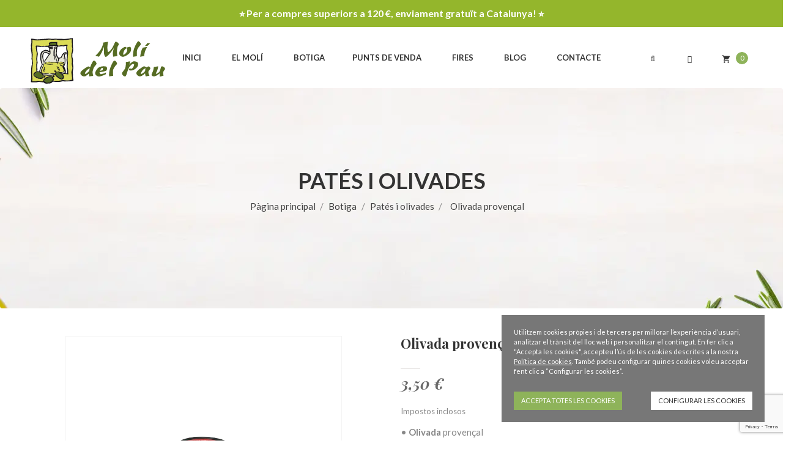

--- FILE ---
content_type: text/html; charset=utf-8
request_url: https://www.molidelpau.cat/ca/botiga/pat%C3%A9s-i-olivades/olivada-proven%C3%A7al-842.html
body_size: 18692
content:
<!doctype html>
<html lang="ca">

  <head>
    
      <meta charset="utf-8">
<meta http-equiv="x-ua-compatible" content="ie=edge">


  <link rel="canonical" href="https://www.molidelpau.cat/ca/botiga/patés-i-olivades/olivada-provençal-842.html">

  <title>
    Olivada provençal • Molí del Pau
  </title>
  <meta name="description"
        content="Olivada provençal - Molí del Pau (Os de Balaguer). Envasat en pot de vidre de 100 g.">
  <meta name="keywords"
        content="">
        <link rel="canonical" href="https://www.molidelpau.cat/ca/botiga/patés-i-olivades/olivada-provençal-842.html">
  


          <link rel="alternate" href="https://www.molidelpau.cat/ca/botiga/patés-i-olivades/olivada-provençal-842.html" hreflang="ca-es">
          <link rel="alternate" href="https://www.molidelpau.cat/es/tienda/patés-y-olivadas/olivada-provenzal-842.html" hreflang="es">
    

<meta name="viewport" content="width=device-width, initial-scale=1">


<!-- Global site tag (gtag.js) - Google Analytics -->
<script>
  window.dataLayer = window.dataLayer || [];
  function gtag() { window.dataLayer.push(arguments); }
  gtag('consent', 'default', {
    ad_storage: 'denied',
    analytics_storage: 'denied',
    wait_for_update: 500
  });
  function cookiesAnalytics() {
    dataLayer.push({'event':'cookies_analytics'});
    gtag('consent', 'update', { analytics_storage: 'granted' });
  }
</script>
<script async src="https://www.googletagmanager.com/gtag/js?id=G-787H1Z7DZ0"></script>
<script>
  var gtagId = 'G-787H1Z7DZ0';
  window.dataLayer = window.dataLayer || [];
  function gtag(){dataLayer.push(arguments);}
  gtag('js', new Date());
  gtag('config', gtagId);
</script>


<link rel="icon" type="image/vnd.microsoft.icon" href="https://www.molidelpau.cat/img/favicon.ico?1667468570">
<link rel="shortcut icon" type="image/x-icon" href="https://www.molidelpau.cat/img/favicon.ico?1667468570">
<link href="https://fonts.googleapis.com/css?family=Playfair+Display:400,400i,700,700i,900,900i" rel="stylesheet">
<link href="https://fonts.googleapis.com/css?family=Lato:100,100i,300,300i,400,400i,700,700i,900,900i" rel="stylesheet">

    <link rel="stylesheet" href="https://www.molidelpau.cat/themes/child_organie2/assets/cache/theme-e4b7d5303.css" type="text/css" media="all">
<link href="https://www.molidelpau.cat/themes/child_organie2/assets/css/dorado/style.css" rel="stylesheet" type="text/css"/>
<link href="https://www.molidelpau.cat/themes/child_organie2/assets/css/dorado/product-list.css" rel="stylesheet" type="text/css"/>
<link href="https://www.molidelpau.cat/themes/child_organie2/assets/css/dorado/product-detail.css" rel="stylesheet" type="text/css"/>
<link href="https://www.molidelpau.cat/themes/child_organie2/assets/css/dorado/cart-order.css" rel="stylesheet" type="text/css"/>
<link href="https://www.molidelpau.cat/themes/child_organie2/assets/css/dorado/blog.css" rel="stylesheet" type="text/css"/>
<link href="https://www.molidelpau.cat/themes/child_organie2/assets/css/dorado/contact-form.css" rel="stylesheet" type="text/css"/>
<link href="https://www.molidelpau.cat/themes/child_organie2/assets/css/dorado/responsive.css" rel="stylesheet" type="text/css"/>
<link href="https://www.molidelpau.cat/themes/child_organie2/assets/css/dorado/color/color13.css" rel="stylesheet" type="text/css"/>



  

  <script type="text/javascript">
        var DOR = {"dorFloatHeader":1,"dorSubscribe":0,"dorOptReload":0,"dorHtmlAjaxLoad":1,"dorCategoryShow":"grid","id_shop":1};
        var prestashop = {"cart":{"products":[],"totals":{"total":{"type":"total","label":"Total","amount":0,"value":"0,00\u00a0\u20ac"},"total_including_tax":{"type":"total","label":"Total (IVA incl.)","amount":0,"value":"0,00\u00a0\u20ac"},"total_excluding_tax":{"type":"total","label":"Total (IVA excl.)","amount":0,"value":"0,00\u00a0\u20ac"}},"subtotals":{"products":{"type":"products","label":"Subtotal","amount":0,"value":"0,00\u00a0\u20ac"},"discounts":null,"shipping":{"type":"shipping","label":"Lliurament","amount":0,"value":""},"tax":{"type":"tax","label":"Impostos inclosos","amount":0,"value":"0,00\u00a0\u20ac"}},"products_count":0,"summary_string":"0 articles","vouchers":{"allowed":1,"added":[]},"discounts":[],"minimalPurchase":0,"minimalPurchaseRequired":""},"currency":{"id":1,"name":"Euro","iso_code":"EUR","iso_code_num":"978","sign":"\u20ac"},"customer":{"lastname":null,"firstname":null,"email":null,"birthday":null,"newsletter":null,"newsletter_date_add":null,"optin":null,"website":null,"company":null,"siret":null,"ape":null,"is_logged":false,"gender":{"type":null,"name":null},"addresses":[]},"language":{"name":"Catal\u00e0 (Catalan)","iso_code":"ca","locale":"ca-ES","language_code":"ca-es","is_rtl":"0","date_format_lite":"d\/m\/Y","date_format_full":"Y-m-d H:i:s","id":1},"page":{"title":"","canonical":"https:\/\/www.molidelpau.cat\/ca\/botiga\/pat\u00e9s-i-olivades\/olivada-proven\u00e7al-842.html","meta":{"title":"Olivada proven\u00e7al \u2022 Mol\u00ed del Pau","description":"Olivada proven\u00e7al - Mol\u00ed del Pau (Os de Balaguer). Envasat en pot de vidre de 100 g.","keywords":"","robots":"index"},"page_name":"product","body_classes":{"lang-ca":true,"lang-rtl":false,"country-ES":true,"currency-EUR":true,"layout-full-width":true,"page-product":true,"tax-display-enabled":true,"product-id-842":true,"product-Olivada proven\u00e7al":true,"product-id-category-37":true,"product-id-manufacturer-0":true,"product-id-supplier-0":true,"product-available-for-order":true},"admin_notifications":[]},"shop":{"name":"Mol\u00ed del Pau","logo":"https:\/\/www.molidelpau.cat\/img\/mol\u00ed-del-pau-logo-1667468522.jpg","stores_icon":"https:\/\/www.molidelpau.cat\/img\/logo_stores.png","favicon":"https:\/\/www.molidelpau.cat\/img\/favicon.ico"},"urls":{"base_url":"https:\/\/www.molidelpau.cat\/","current_url":"https:\/\/www.molidelpau.cat\/ca\/botiga\/pat%C3%A9s-i-olivades\/olivada-proven%C3%A7al-842.html","shop_domain_url":"https:\/\/www.molidelpau.cat","img_ps_url":"https:\/\/www.molidelpau.cat\/img\/","img_cat_url":"https:\/\/www.molidelpau.cat\/img\/c\/","img_lang_url":"https:\/\/www.molidelpau.cat\/img\/l\/","img_prod_url":"https:\/\/www.molidelpau.cat\/img\/p\/","img_manu_url":"https:\/\/www.molidelpau.cat\/img\/m\/","img_sup_url":"https:\/\/www.molidelpau.cat\/img\/su\/","img_ship_url":"https:\/\/www.molidelpau.cat\/img\/s\/","img_store_url":"https:\/\/www.molidelpau.cat\/img\/st\/","img_col_url":"https:\/\/www.molidelpau.cat\/img\/co\/","img_url":"https:\/\/www.molidelpau.cat\/themes\/child_organie2\/assets\/img\/","css_url":"https:\/\/www.molidelpau.cat\/themes\/child_organie2\/assets\/css\/","js_url":"https:\/\/www.molidelpau.cat\/themes\/child_organie2\/assets\/js\/","pic_url":"https:\/\/www.molidelpau.cat\/upload\/","pages":{"address":"https:\/\/www.molidelpau.cat\/ca\/adre\u00e7a","addresses":"https:\/\/www.molidelpau.cat\/ca\/adreces","authentication":"https:\/\/www.molidelpau.cat\/ca\/inici-sessio","cart":"https:\/\/www.molidelpau.cat\/ca\/carro de la compra","category":"https:\/\/www.molidelpau.cat\/ca\/index.php?controller=category","cms":"https:\/\/www.molidelpau.cat\/ca\/index.php?controller=cms","contact":"https:\/\/www.molidelpau.cat\/ca\/contacte","discount":"https:\/\/www.molidelpau.cat\/ca\/descompte","guest_tracking":"https:\/\/www.molidelpau.cat\/ca\/seguiment del convidat","history":"https:\/\/www.molidelpau.cat\/ca\/historial de comandes","identity":"https:\/\/www.molidelpau.cat\/ca\/identitat","index":"https:\/\/www.molidelpau.cat\/ca\/","my_account":"https:\/\/www.molidelpau.cat\/ca\/el-meu-compte","order_confirmation":"https:\/\/www.molidelpau.cat\/ca\/confirmaci\u00f3 de la comanda","order_detail":"https:\/\/www.molidelpau.cat\/ca\/index.php?controller=order-detail","order_follow":"https:\/\/www.molidelpau.cat\/ca\/seguiment de la comanda","order":"https:\/\/www.molidelpau.cat\/ca\/comanda","order_return":"https:\/\/www.molidelpau.cat\/ca\/index.php?controller=order-return","order_slip":"https:\/\/www.molidelpau.cat\/ca\/notes-credit","pagenotfound":"https:\/\/www.molidelpau.cat\/ca\/p\u00e0gina no trobada","password":"https:\/\/www.molidelpau.cat\/ca\/recuperacio-contrasenya","pdf_invoice":"https:\/\/www.molidelpau.cat\/ca\/index.php?controller=pdf-invoice","pdf_order_return":"https:\/\/www.molidelpau.cat\/ca\/index.php?controller=pdf-order-return","pdf_order_slip":"https:\/\/www.molidelpau.cat\/ca\/index.php?controller=pdf-order-slip","prices_drop":"https:\/\/www.molidelpau.cat\/ca\/preus rebaixats","product":"https:\/\/www.molidelpau.cat\/ca\/index.php?controller=product","search":"https:\/\/www.molidelpau.cat\/ca\/cercar","sitemap":"https:\/\/www.molidelpau.cat\/ca\/sitemap","stores":"https:\/\/www.molidelpau.cat\/ca\/punts-de-venda","supplier":"https:\/\/www.molidelpau.cat\/ca\/prove\u00efdor","register":"https:\/\/www.molidelpau.cat\/ca\/inici-sessio?create_account=1","order_login":"https:\/\/www.molidelpau.cat\/ca\/comanda?login=1"},"alternative_langs":{"ca-es":"https:\/\/www.molidelpau.cat\/ca\/botiga\/pat\u00e9s-i-olivades\/olivada-proven\u00e7al-842.html","es":"https:\/\/www.molidelpau.cat\/es\/tienda\/pat\u00e9s-y-olivadas\/olivada-provenzal-842.html"},"theme_assets":"\/themes\/child_organie2\/assets\/","actions":{"logout":"https:\/\/www.molidelpau.cat\/ca\/?mylogout="},"no_picture_image":{"bySize":{"small_default":{"url":"https:\/\/www.molidelpau.cat\/img\/p\/ca-default-small_default.jpg","width":98,"height":98},"cart_default":{"url":"https:\/\/www.molidelpau.cat\/img\/p\/ca-default-cart_default.jpg","width":125,"height":125},"home_default":{"url":"https:\/\/www.molidelpau.cat\/img\/p\/ca-default-home_default.jpg","width":250,"height":250},"medium_default":{"url":"https:\/\/www.molidelpau.cat\/img\/p\/ca-default-medium_default.jpg","width":452,"height":452},"large_default":{"url":"https:\/\/www.molidelpau.cat\/img\/p\/ca-default-large_default.jpg","width":800,"height":800}},"small":{"url":"https:\/\/www.molidelpau.cat\/img\/p\/ca-default-small_default.jpg","width":98,"height":98},"medium":{"url":"https:\/\/www.molidelpau.cat\/img\/p\/ca-default-home_default.jpg","width":250,"height":250},"large":{"url":"https:\/\/www.molidelpau.cat\/img\/p\/ca-default-large_default.jpg","width":800,"height":800},"legend":""}},"configuration":{"display_taxes_label":true,"display_prices_tax_incl":true,"is_catalog":false,"show_prices":true,"opt_in":{"partner":false},"quantity_discount":{"type":"discount","label":"Descompte per quantitat"},"voucher_enabled":1,"return_enabled":0},"field_required":[],"breadcrumb":{"links":[{"title":"P\u00e0gina principal","url":"https:\/\/www.molidelpau.cat\/ca\/"},{"title":"Botiga","url":"https:\/\/www.molidelpau.cat\/ca\/botiga-104"},{"title":"Pat\u00e9s i olivades","url":"https:\/\/www.molidelpau.cat\/ca\/pat\u00e9s-i-olivades-37"},{"title":"Olivada proven\u00e7al","url":"https:\/\/www.molidelpau.cat\/ca\/botiga\/pat\u00e9s-i-olivades\/olivada-proven\u00e7al-842.html"}],"count":4},"link":{"protocol_link":"https:\/\/","protocol_content":"https:\/\/"},"time":1769044313,"static_token":"941021c805c2458ae7334788b0c4ab38","token":"bad15aa7e8f8ab7943089d67c3e10e25","debug":false};
        var psemailsubscription_subscription = "https:\/\/www.molidelpau.cat\/ca\/module\/ps_emailsubscription\/subscription";
      </script>



  <!-- emarketing start -->


<!-- emarketing end --><style type="text/css">
		/****Top Nav***/
	                    /***Header****/
		
			
	/****Footer****/
					</style><!-- FTM Recaptcha v3 -->
<script src="https://www.google.com/recaptcha/api.js?render=6LcBFwoaAAAAAGJW8ig4evqyyb04WF1qsqaEpOq5"> </script>
<script>

grecaptcha.ready(function() {
  grecaptcha.execute('6LcBFwoaAAAAAGJW8ig4evqyyb04WF1qsqaEpOq5', {action: 'product'}).then(function(token) {
    var recaptchaResponses = document.getElementsByName('recaptcha_response');
    recaptchaResponses.forEach(function(e) {
      e.value = token;
    });
  });
});

</script><script type="text/javascript">
    (function() {
        window.sib = {
            equeue: [],
            client_key: "hqw1eou1dmx1spwo61joco5h"
        };

    
        window.sendinblue = { } ;
        for (var j = ['track', 'identify', 'trackLink', 'page'], i = 0; i < j.length; i++) {
            (function(k) {
                window.sendinblue[k] = function() {
                    var arg = Array.prototype.slice.call(arguments);
                    (window.sib[k] || function() {
                        var t = { } ;
                        t[k] = arg;
                        window.sib.equeue.push(t);
                    })(arg[0], arg[1], arg[2]);
                };
            })(j[i]);
        }
        var n = document.createElement("script"),
            i = document.getElementsByTagName("script")[0];
        n.type = "text/javascript", n.id = "sendinblue-js", n.async = !0, n.src = "https://sibautomation.com/sa.js?plugin=prestashop&key=" + window.sib.client_key, i.parentNode.insertBefore(n, i), window.sendinblue.page();
    })();
</script>


    
  <meta property="og:type" content="product">
  <meta property="og:url" content="https://www.molidelpau.cat/ca/botiga/pat%C3%A9s-i-olivades/olivada-proven%C3%A7al-842.html">
  <meta property="og:title" content="Olivada provençal • Molí del Pau">
  <meta property="og:site_name" content="Molí del Pau">
  <meta property="og:description" content="Olivada provençal - Molí del Pau (Os de Balaguer). Envasat en pot de vidre de 100 g.">
  <meta property="og:image" content="https://www.molidelpau.cat/1826-large_default/olivada-provençal.jpg">
  <meta property="product:pretax_price:amount" content="3.181818">
  <meta property="product:pretax_price:currency" content="EUR">
  <meta property="product:price:amount" content="3.5">
  <meta property="product:price:currency" content="EUR">
    <meta property="product:weight:value" content="0.100000">
  <meta property="product:weight:units" content="kg">
  
  </head>

  <body id="product" class="lang-ca country-es currency-eur layout-full-width page-product tax-display-enabled product-id-842 product-olivada-provencal product-id-category-37 product-id-manufacturer-0 product-id-supplier-0 product-available-for-order dor-list-effect-pizza2 proDetailCol1 dorHoverEffect2">

    <style type="text/css">
    
    .shopsnotice{
        background-color: #94b62c;
        color: #ffffff;
                font-weight: 600;
                text-align: center;
        font-size: 16px;
        padding: 10px;
    }
    
</style>
<div class="container-fluid shopsnotice">
    <div class="row">
        <div class="col-lg-12 col-md-12 col-sm-12 col-xs-12">
            ⭐️ Per a compres superiors a 120 €, enviament gratuït a Catalunya! ⭐️
        </div>
    </div>
</div>


    <main class="full">
      
              
      <header id="header">
        
          <div class="menu-group-show">
  <div class="dorHeaderSearch-Wapper clearfix">
    <div class="container"><div class="row"><!-- pos search module TOP -->
<div id="dor_search_top" class="center_column col-lg-4 col-md-4 col-xs-12 col-sm-12 clearfix" >
    <form method="get" action="https://www.molidelpau.cat/ca/cercar" id="searchbox" class="form-inline">
        <div class="pos_search form-group no-uniform col-lg-4 col-md-4 col-xs-4 col-sm-4">
            <i class="fa fa-th"></i>
            <button type="button" class="dropdown-toggle form-control" data-toggle="dropdown">
               <span data-bind="label">All Category</span>&nbsp;<span class="caret"></span>
            </button>
            <ul class="dropdown-menu" role="menu">
                <li><a href="#" data-value="0">All Category</a></li>
               <!-- <li><a href="#" data-value="1">Arrel </a></li><li><a href="#" data-value="2">&ndash;Botiga </a></li><li><a href="#" data-value="104">&ndash;&ndash;Botiga </a></li><li><a href="#" data-value="23">&ndash;&ndash;&ndash;Oli d'Oliva Verge Extra Molí del Pau </a></li><li><a href="#" data-value="118">&ndash;&ndash;&ndash;&ndash;Oli d'Oliva Verge Extra </a></li><li><a href="#" data-value="119">&ndash;&ndash;&ndash;&ndash;Oli d'Oliva Verge Extra Selecció </a></li><li><a href="#" data-value="120">&ndash;&ndash;&ndash;&ndash;Oli d'Oliva Verge Extra Selecció Ecològic </a></li><li><a href="#" data-value="121">&ndash;&ndash;&ndash;&ndash;Oli Verd </a></li><li><a href="#" data-value="123">&ndash;&ndash;&ndash;&ndash;Oli d'Oliva del Raig </a></li><li><a href="#" data-value="105">&ndash;&ndash;&ndash;Lots de Nadal </a></li><li><a href="#" data-value="21">&ndash;&ndash;&ndash;&ndash;Lots de Nadal artesans </a></li><li><a href="#" data-value="107">&ndash;&ndash;&ndash;&ndash;Lots menys de 35 € </a></li><li><a href="#" data-value="115">&ndash;&ndash;&ndash;&ndash;Lots de 35 € a 60 € </a></li><li><a href="#" data-value="116">&ndash;&ndash;&ndash;&ndash;Lots de 60 € a 100 € </a></li><li><a href="#" data-value="117">&ndash;&ndash;&ndash;&ndash;Lots de més de 100 € </a></li><li><a href="#" data-value="11">&ndash;&ndash;&ndash;Torrons Alemany </a></li><li><a href="#" data-value="92">&ndash;&ndash;&ndash;&ndash;Torró dur </a></li><li><a href="#" data-value="93">&ndash;&ndash;&ndash;&ndash;Torró tou </a></li><li><a href="#" data-value="97">&ndash;&ndash;&ndash;&ndash;Torró bombó </a></li><li><a href="#" data-value="94">&ndash;&ndash;&ndash;&ndash;Torró de crema torrada </a></li><li><a href="#" data-value="98">&ndash;&ndash;&ndash;&ndash;Torró crocant </a></li><li><a href="#" data-value="96">&ndash;&ndash;&ndash;&ndash;Teuleta </a></li><li><a href="#" data-value="95">&ndash;&ndash;&ndash;&ndash;Torta imperial </a></li><li><a href="#" data-value="100">&ndash;&ndash;&ndash;Mel </a></li><li><a href="#" data-value="47">&ndash;&ndash;&ndash;&ndash;Mel del Pau </a></li><li><a href="#" data-value="8">&ndash;&ndash;&ndash;&ndash;Mel Alemany </a></li><li><a href="#" data-value="19">&ndash;&ndash;&ndash;Caramels </a></li><li><a href="#" data-value="67">&ndash;&ndash;&ndash;Xocolates </a></li><li><a href="#" data-value="145">&ndash;&ndash;&ndash;&ndash;Alemany </a></li><li><a href="#" data-value="111">&ndash;&ndash;&ndash;&ndash;Chocolate Amatller </a></li><li><a href="#" data-value="147">&ndash;&ndash;&ndash;&ndash;Blanxart </a></li><li><a href="#" data-value="112">&ndash;&ndash;&ndash;&ndash;Vallflorida Xocolaters </a></li><li><a href="#" data-value="160">&ndash;&ndash;&ndash;&ndash;Bombons Cudié </a></li><li><a href="#" data-value="161">&ndash;&ndash;&ndash;&ndash;Kankel Cacao </a></li><li><a href="#" data-value="39">&ndash;&ndash;&ndash;Galetes i neules </a></li><li><a href="#" data-value="124">&ndash;&ndash;&ndash;&ndash;Galetes </a></li><li><a href="#" data-value="125">&ndash;&ndash;&ndash;&ndash;Neules </a></li><li><a href="#" data-value="30">&ndash;&ndash;&ndash;Fruits secs </a></li><li><a href="#" data-value="26">&ndash;&ndash;&ndash;Vins </a></li><li><a href="#" data-value="134">&ndash;&ndash;&ndash;&ndash;Negres </a></li><li><a href="#" data-value="135">&ndash;&ndash;&ndash;&ndash;Blancs </a></li><li><a href="#" data-value="149">&ndash;&ndash;&ndash;&ndash;Rosats </a></li><li><a href="#" data-value="137">&ndash;&ndash;&ndash;&ndash;Altres espumosos </a></li><li><a href="#" data-value="53">&ndash;&ndash;&ndash;Caves </a></li><li><a href="#" data-value="77">&ndash;&ndash;&ndash;Licors </a></li><li><a href="#" data-value="72">&ndash;&ndash;&ndash;Vermut </a></li><li><a href="#" data-value="45">&ndash;&ndash;&ndash;Embotits </a></li><li><a href="#" data-value="43">&ndash;&ndash;&ndash;Formatges </a></li><li><a href="#" data-value="49">&ndash;&ndash;&ndash;Pernils i Espatlles </a></li><li><a href="#" data-value="58">&ndash;&ndash;&ndash;Arrossos </a></li><li><a href="#" data-value="35">&ndash;&ndash;&ndash;Melmelades </a></li><li><a href="#" data-value="37">&ndash;&ndash;&ndash;Patés i olivades </a></li><li><a href="#" data-value="65">&ndash;&ndash;&ndash;Vinagres </a></li><li><a href="#" data-value="28">&ndash;&ndash;&ndash;Conserves </a></li> -->
            </ul>
        </div>
        <div class="dor_search form-group col-lg-8 col-md-8 col-xs-8 col-sm-8">
			<input class="search_query form-control" type="text" id="dor_query_top" name="search_query" value="" placeholder="Escriviu la vostra cerca aquí" autocomplete="off" />
			<button type="submit" name="submit_search" class="btn btn-default"><i class="fa fa-search"></i></button>
        </div>
        <label for="dor_query_top"></label>
        <input type="hidden" name="controller" value="search" />
        <input type="hidden" name="orderby" value="position" />
        <input type="hidden" name="orderby" value="categories" />
        <input type="hidden" name="orderway" value="desc" />
        <input type="hidden" name="valSelected" value="0" />
    </form>
</div>
<!-- /pos search module TOP -->
</div></div>
  </div>

  <div class="header-top">
     <div class="row-item">
      <div class="header-logo" id="header_logo">
        <a href="https://www.molidelpau.cat/">
          <img class="logo img-responsive" src="https://www.molidelpau.cat/img/molí-del-pau-logo-1667468522.jpg" alt="Molí del Pau">
        </a>
      </div>
      <div class="container header-megamenu">
        <div class="dor-header-menu col-lg-12 col-md-12 position-static">
          <div class="row">
            <nav class="dor-megamenu col-lg-12 col-sx-12 col-sm-12">
    <div class="navbar navbar-default " role="navigation">
        <!-- Brand and toggle get grouped for better mobile display -->
        <div class="navbar-header">
            <button type="button" class="navbar-toggle open_menu">
                <i class="fa fa-bars"></i>
            </button>
        </div>
        <!-- Collect the nav links, forms, and other content for toggling -->
        <div id="dor-top-menu" class="collapse navbar-collapse navbar-ex1-collapse">
            <div class="close_menu" style="display:none;">
                <span class="btn-close"><i class="fa fa-angle-left"></i></span>
            </div>
            <ul class="nav navbar-nav megamenu"><li class=" "><a target="_self" data-rel="2" href="/ca/"><span class="menu-title">Inici</span></a></li><li class=" "><a target="_self" data-rel="31" href="https://www.molidelpau.cat/ca/content/4-el-mol&iacute;-del-Pau"><span class="menu-title">El Molí</span></a></li><li class=" parent dropdown aligned-fullwidth"><a class="dropdown-toggle" data-toggle="dropdown"  target="_self" data-rel="56" href="https://www.molidelpau.cat/ca/botiga-104"><span class="menu-title">Botiga</span><b class="caret"></b></a><span class="caretmobile hidden"></span><ul class="dropdown-menu level1 megamenu-content" role="menu" style="width:px;"><li><div class="row"><div class="col-sm-12"><div class="widget-content"><div class="widget-subcategories block megamenu-list">
		<div class="widget-inner block_content">
		<div class="widget-heading hidden">
			<a href="https://www.molidelpau.cat/ca/botiga-104" title="Botiga" class="img">Botiga</a>
			<span class="caretmobile hidden"></span>
		</div>
				<ul>
							<li class="clearfix">
					<a href="https://www.molidelpau.cat/ca/oli-d-oliva-verge-extra-molí-del-pau-23" title="Oli d&#039;Oliva Verge Extra Molí del Pau" data-rel="sub-23" class="img">
						Oli d&#039;Oliva Verge Extra Molí del Pau 
					</a>
				</li>
							<li class="clearfix">
					<a href="https://www.molidelpau.cat/ca/lots-de-nadal-paneres-cistelles-2025-105" title="Lots de Nadal" data-rel="sub-105" class="img">
						Lots de Nadal 
					</a>
				</li>
							<li class="clearfix">
					<a href="https://www.molidelpau.cat/ca/torrons-alemany-11" title="Torrons Alemany" data-rel="sub-11" class="img">
						Torrons Alemany 
					</a>
				</li>
							<li class="clearfix">
					<a href="https://www.molidelpau.cat/ca/mel-100" title="Mel" data-rel="sub-100" class="img">
						Mel 
					</a>
				</li>
							<li class="clearfix">
					<a href="https://www.molidelpau.cat/ca/caramels-19" title="Caramels" data-rel="sub-19" class="img">
						Caramels 
					</a>
				</li>
							<li class="clearfix">
					<a href="https://www.molidelpau.cat/ca/xocolates-67" title="Xocolates" data-rel="sub-67" class="img">
						Xocolates 
					</a>
				</li>
							<li class="clearfix">
					<a href="https://www.molidelpau.cat/ca/galetes-i-neules-39" title="Galetes i neules" data-rel="sub-39" class="img">
						Galetes i neules 
					</a>
				</li>
							<li class="clearfix">
					<a href="https://www.molidelpau.cat/ca/fruits-secs-30" title="Fruits secs" data-rel="sub-30" class="img">
						Fruits secs 
					</a>
				</li>
							<li class="clearfix">
					<a href="https://www.molidelpau.cat/ca/vins-26" title="Vins" data-rel="sub-26" class="img">
						Vins 
					</a>
				</li>
							<li class="clearfix">
					<a href="https://www.molidelpau.cat/ca/caves-53" title="Caves" data-rel="sub-53" class="img">
						Caves 
					</a>
				</li>
							<li class="clearfix">
					<a href="https://www.molidelpau.cat/ca/licors-77" title="Licors" data-rel="sub-77" class="img">
						Licors 
					</a>
				</li>
							<li class="clearfix">
					<a href="https://www.molidelpau.cat/ca/vermut-72" title="Vermut" data-rel="sub-72" class="img">
						Vermut 
					</a>
				</li>
							<li class="clearfix">
					<a href="https://www.molidelpau.cat/ca/embotits-45" title="Embotits" data-rel="sub-45" class="img">
						Embotits 
					</a>
				</li>
							<li class="clearfix">
					<a href="https://www.molidelpau.cat/ca/formatges-43" title="Formatges" data-rel="sub-43" class="img">
						Formatges 
					</a>
				</li>
							<li class="clearfix">
					<a href="https://www.molidelpau.cat/ca/pernils-i-espatlles-49" title="Pernils i Espatlles" data-rel="sub-49" class="img">
						Pernils i Espatlles 
					</a>
				</li>
							<li class="clearfix">
					<a href="https://www.molidelpau.cat/ca/arrossos-58" title="Arrossos" data-rel="sub-58" class="img">
						Arrossos 
					</a>
				</li>
							<li class="clearfix">
					<a href="https://www.molidelpau.cat/ca/melmelades-35" title="Melmelades" data-rel="sub-35" class="img">
						Melmelades 
					</a>
				</li>
							<li class="clearfix">
					<a href="https://www.molidelpau.cat/ca/patés-i-olivades-37" title="Patés i olivades" data-rel="sub-37" class="img">
						Patés i olivades 
					</a>
				</li>
							<li class="clearfix">
					<a href="https://www.molidelpau.cat/ca/vinagres-65" title="Vinagres" data-rel="sub-65" class="img">
						Vinagres 
					</a>
				</li>
							<li class="clearfix">
					<a href="https://www.molidelpau.cat/ca/conserves-28" title="Conserves" data-rel="sub-28" class="img">
						Conserves 
					</a>
				</li>
					</ul>
	</div>
</div>
 </div></div></div></li></ul></li><li class=" "><a target="_self" data-rel="53" href="/punts-de-venda"><span class="menu-title">Punts de venda</span></a></li><li class=" "><a target="_self" data-rel="54" href="https://www.molidelpau.cat/ca/content/12-fires-moli-del-pau"><span class="menu-title">Fires</span></a></li><li class=" "><a target="_self" data-rel="52" href="/ca/blogs.html"><span class="menu-title">Blog</span></a></li><li class=" "><a target="_self" data-rel="8" href="/contacte"><span class="menu-title">Contacte</span></a></li></ul>        </div>
    </div>  
</nav>

            <div class="clearfix"></div>
          </div>
        </div>
      </div>
      <div class="header-line-wapper">
        <div class="search-box-area">
          <div class="header-menu-item-icon">
            <a href="#" class="icon-search">
              <i class="fa animated fa-search search-icon"></i>
            </a>
          </div>
        </div>
        <div class="user-menu-area">
          <div class="header-menu-item-icon">
            <a class="user-icon"><i class="fa animated fa-gear"></i></a>
            <div class="user-menu menu-gear-line" style="display:none;">
              
            </div>
          </div>
        </div>


      <div id="_desktop_language_selector">
  <div class="language-selector-wrapper">
    <span class="hidden-md-up">Language:</span>
    <div class="language-selector dropdown js-dropdown">
      <ul class="dor-dropdown-menu">
                  <li  class="current" >
            <img alt="ca" height="11" src="https://www.molidelpau.cat/img/l/1.jpg" width="16" />
            <a href="https://www.molidelpau.cat/ca/botiga/patés-i-olivades/olivada-provençal-842.html" class="dropdown-item">Català</a>
          </li>
                  <li >
            <img alt="es" height="11" src="https://www.molidelpau.cat/img/l/2.jpg" width="16" />
            <a href="https://www.molidelpau.cat/es/tienda/patés-y-olivadas/olivada-provenzal-842.html" class="dropdown-item">Castellano</a>
          </li>
              </ul>
      <select class="link hidden-md-up hidden">
                  <option value="https://www.molidelpau.cat/ca/botiga/patés-i-olivades/olivada-provençal-842.html" selected="selected">Català</option>
                  <option value="https://www.molidelpau.cat/es/tienda/patés-y-olivadas/olivada-provenzal-842.html">Castellano</option>
              </select>
    </div>
  </div>
</div>
<div id="_desktop_user_info">
  <div class="user-info">
          <a
        href="https://www.molidelpau.cat/ca/el-meu-compte"
        title="Inicieu la sessió al vostre compte de client"
        rel="nofollow"
      >
        <i class="fa fa-sign-in" aria-hidden="true"></i>
        <span class="hidden-sm-down">Iniciar la sessió</span>
      </a>
      </div>
</div>
<div id="_desktop_cart">
  <div class="blockcart cart-preview" data-refresh-url="//www.molidelpau.cat/ca/module/ps_shoppingcart/ajax">
    <div class="header">
      <a rel="nofollow" href="//www.molidelpau.cat/ca/carro de la compra?action=show">
        <i class="material-icons shopping-cart">shopping_cart</i>
        <span class="hidden-sm-down hidden">Cistella</span>
        <span class="cart-products-count">0</span>
      </a>
    </div>
    <div class="body none-minicart">
      <ul class="minicart-product-lists">
              </ul>
      <div class="mini-cart-footer">
        <div class="cart-subtotals">
                                  <div class="products">
              <span class="label">Subtotal</span>

                                                <span class="value">0,00 €</span>
                                          </div>
                                                                    <div class="shipping">
              <span class="label">Lliurament</span>

                                                <span class="value">Per calcular</span>
                                          </div>
                                              <div class="tax">
              <span class="label">Impostos inclosos</span>

                                                <span class="value">0,00 €</span>
                                          </div>
                              </div>
        <div class="cart-total">
          <span class="label">Total</span>
          <span class="value">0,00 €</span>
        </div>
        <div class="button-act-minicart">
          <a rel="nofollow" href="//www.molidelpau.cat/ca/carro de la compra?action=show" class="mini-cart-view clearfix">Veure carret</a>
          <a rel="nofollow" href="https://www.molidelpau.cat/ca/comanda" class="mini-cart-checkout clearfix">Realitza la compra</a>
        </div>
      </div>
            <div class="no-item-cart">
        <span class="no-items">No hi ha més articles a la vostra cistella</span>
      </div>
          </div>
  </div>
</div>

      </div>
    </div>
    <div id="mobile_top_menu_wrapper" class="row hidden-md-up" style="display:none;">
      <div class="js-top-menu mobile" id="_mobile_top_menu"></div>
      <div class="js-top-menu-bottom">
        <div id="_mobile_currency_selector"></div>
        <div id="_mobile_language_selector"></div>
        <div id="_mobile_contact_link"></div>
      </div>
    </div>

  </div>
  

</div>

  <nav class="header-nav hidden">
    <div class="container">
        <div class="row">
          <div class="hidden-md-up text-xs-center mobile">
            <div class="pull-xs-left" id="menu-icon">
              <i class="material-icons">&#xE5D2;</i>
            </div>
            <div class="pull-xs-right" id="_mobile_cart"></div>
            <div class="pull-xs-right" id="_mobile_user_info"></div>
            <div class="top-logo" id="_mobile_logo"></div>
            <div class="clearfix"></div>
          </div>
        </div>
    </div>
  </nav>



        
      </header>
      
        <aside id="notifications">
  <div class="container">
    
    
    
      </div>
</aside>
      
                              
        <nav data-depth="4" class="breadcrumb dor-breadcrumb">
  <div class="container">
    <h1 class="category-name">
                Patés i olivades            </h1>
  </div>
  <ol itemscope itemtype="http://schema.org/BreadcrumbList">
          <li itemprop="itemListElement" itemscope itemtype="http://schema.org/ListItem">
        <a itemprop="item" href="https://www.molidelpau.cat/ca/">
          <span itemprop="name">Pàgina principal</span>
        </a>
        <meta itemprop="position" content="1">
      </li>
          <li itemprop="itemListElement" itemscope itemtype="http://schema.org/ListItem">
        <a itemprop="item" href="https://www.molidelpau.cat/ca/botiga-104">
          <span itemprop="name">Botiga</span>
        </a>
        <meta itemprop="position" content="2">
      </li>
          <li itemprop="itemListElement" itemscope itemtype="http://schema.org/ListItem">
        <a itemprop="item" href="https://www.molidelpau.cat/ca/patés-i-olivades-37">
          <span itemprop="name">Patés i olivades</span>
        </a>
        <meta itemprop="position" content="3">
      </li>
          <li itemprop="itemListElement" itemscope itemtype="http://schema.org/ListItem">
        <a itemprop="item" href="https://www.molidelpau.cat/ca/botiga/patés-i-olivades/olivada-provençal-842.html">
          <span itemprop="name">Olivada provençal</span>
        </a>
        <meta itemprop="position" content="4">
      </li>
    
      </ol>
</nav>
      
                                    <section id="wrapper">
        <div class="container">
          <div class="row">
              

              
  <div id="content-wrapper">
    

  <section id="main" itemscope itemtype="https://schema.org/Product">
    <meta itemprop="url" content="https://www.molidelpau.cat/ca/botiga/patés-i-olivades/olivada-provençal-842.html">

    <div class="row">
      <div class="col-md-6">
        
          <section class="page-content" id="content">
            
              
                <ul class="product-flags">
                                  </ul>
              

                                                        <ul class="product-tags">
                              </ul>

              
                <div class="images-container">
  
    <div class="product-cover">
      <img class="js-qv-product-cover" src="https://www.molidelpau.cat/1826-large_default/olivada-provençal.jpg" alt="" title="" style="width:100%;" itemprop="image">
      <div class="layer hidden-sm-down" data-toggle="modal" data-target="#product-modal">
        <i class="material-icons zoom-in">&#xE8FF;</i>
      </div>
    </div>
  

  
    <div class="js-qv-mask mask">
      <ul class="product-images js-qv-product-images">
                  <li class="thumb-container">
            <img
              class="thumb js-thumb  selected "
              data-image-medium-src="https://www.molidelpau.cat/1826-medium_default/olivada-provençal.jpg"
              data-image-large-src="https://www.molidelpau.cat/1826-large_default/olivada-provençal.jpg"
              src="https://www.molidelpau.cat/1826-home_default/olivada-provençal.jpg"
              alt=""
              title=""
              width="100" />
          </li>
              </ul>
    </div>
  
</div>
              
              <div class="scroll-box-arrows">
                <i class="material-icons left">&#xE314;</i>
                <i class="material-icons right">&#xE315;</i>
              </div>

            
          </section>
        
        </div>
        <div class="col-md-6">
          
            
              <h1 class="h1" itemprop="name">Olivada provençal</h1>
            
          

                    
          
              <div class="product-prices">
    
          

    
      <div
        class="product-price h5 "
        itemprop="offers"
        itemscope
        itemtype="https://schema.org/Offer"
      >
        <link itemprop="availability" href="https://schema.org/InStock"/>
        <meta itemprop="priceCurrency" content="EUR">
        <meta itemprop="url" content="https://www.molidelpau.cat/ca/botiga/patés-i-olivades/olivada-provençal-842.html">

                            <meta itemprop="priceValidUntil" content="2027-01-22">
        
        <div itemprop="shippingDetails" itemtype="https://schema.org/OfferShippingDetails" itemscope style="display: none">
            <div itemprop="shippingRate" itemtype="https://schema.org/MonetaryAmount" itemscope>
                <meta itemprop="currency" content="EUR" />
                                    <meta itemprop="value" content="9.5" />
                            </div>
            <div itemprop="shippingDestination" itemtype="https://schema.org/DefinedRegion" itemscope>
                <meta itemprop="addressCountry" content="ES" />
                <meta itemprop="addressRegion" content="Catalunya" />
            </div>
            <div itemprop="deliveryTime" itemtype="https://schema.org/ShippingDeliveryTime" itemscope>
                <div itemprop="handlingTime" itemtype="https://schema.org/QuantitativeValue" itemscope>
                    <meta itemprop="minValue" content="0" />
                    <meta itemprop="maxValue" content="1" />
                    <meta itemprop="unitCode" content="DAY" />
                </div>
                <div itemprop="transitTime" itemtype="https://schema.org/QuantitativeValue" itemscope>
                    <meta itemprop="minValue" content="1" />
                    <meta itemprop="maxValue" content="3" />
                    <meta itemprop="unitCode" content="DAY" />
                </div>
            </div>
        </div>
        <div itemprop="shippingDetails" itemtype="https://schema.org/OfferShippingDetails" itemscope style="display: none">
              <div itemprop="shippingRate" itemtype="https://schema.org/MonetaryAmount" itemscope>
                  <meta itemprop="currency" content="EUR" />
                                        <meta itemprop="value" content="13.5" />
                                </div>
            <div itemprop="shippingDestination" itemtype="https://schema.org/DefinedRegion" itemscope>
                <meta itemprop="addressCountry" content="ES" />
            </div>
            <div itemprop="deliveryTime" itemtype="https://schema.org/ShippingDeliveryTime" itemscope>
                <div itemprop="handlingTime" itemtype="https://schema.org/QuantitativeValue" itemscope>
                    <meta itemprop="minValue" content="0" />
                    <meta itemprop="maxValue" content="1" />
                    <meta itemprop="unitCode" content="DAY" />
                </div>
                <div itemprop="transitTime" itemtype="https://schema.org/QuantitativeValue" itemscope>
                    <meta itemprop="minValue" content="1" />
                    <meta itemprop="maxValue" content="3" />
                    <meta itemprop="unitCode" content="DAY" />
                </div>
            </div>
        </div>
        <div itemprop="hasMerchantReturnPolicy" itemtype="https://schema.org/MerchantReturnPolicy" itemscope style="display: none">
            <meta itemprop="applicableCountry" content="ES" />
            <meta itemprop="returnPolicyCategory" content="https://schema.org/MerchantReturnNotPermitted" />
        </div>

        <div class="current-price">
          <span itemprop="price" content="3.5">3,50 €</span>

                  </div>

        
                  
      </div>
    

    
          

    
          

    
          

    

    <div class="tax-shipping-delivery-label">
              Impostos inclosos
            
      
    </div>
  </div>
          

          <div class="product-information">
            
              <div id="product-description-short-842" itemprop="description"><p class="MsoNormal" style="text-align: left;"><span lang="ca" xml:lang="ca">• <strong>Olivada</strong> provençal<br />• Ingredients: olives verdes, oli d'oliva verge extra, tomàquet deshidratat, herbes provençals i sal.<br />• Envàs: pot de vidre de 100 g<br />• Elaborat pel <b>Molí del Pau</b> (Os de Balaguer)</span></p></div>
            

            
            <div class="product-actions">
              
                <form action="https://www.molidelpau.cat/ca/carro de la compra" method="post" id="add-to-cart-or-refresh">
                  <input type="hidden" name="token" value="941021c805c2458ae7334788b0c4ab38">
                  <input type="hidden" name="id_product" value="842" id="product_page_product_id">
                  <input type="hidden" name="id_customization" value="0" id="product_customization_id">
                  <input type="hidden" name="idCombination" value="0" id="idCombination">

                  
                    <div class="product-variants">
  </div>
                  

                  
                                      

                  
                    <section class="product-discounts">
  </section>
                  

                  
                    <div class="product-add-to-cart">
      <span class="control-label">Quantitat</span>
    
      <div class="product-quantity">
        <div class="qty">
          <input
            type="text"
            name="qty"
            id="quantity_wanted"
            value="1"
            class="input-group"
            min="1"
          />
        </div>
        <div class="add">
          <button class="btn btn-primary add-to-cart" data-button-action="add-to-cart" type="submit" >
            <i class="material-icons shopping-cart">&#xE547;</i>
            Afegir al carro
          </button>
          
            <span id="product-availability">
                          </span>
          
        </div>
      </div>
      <div class="clearfix"></div>
    

    
      <p class="product-minimal-quantity">
              </p>
    
  </div>
                  

                  

                  
                    <input class="product-refresh ps-hidden-by-js" name="refresh" type="submit" value="Refresca">
                  
                </form>
              

            </div>

            <div id="block-reassurance" class="blockreassurance_product">
    <ul>
            <li>
            <div class="block-reassurance-item">
                                                            <img src="/modules/blockreassurance/img/ic_verified_user_black_36dp_1x.png">
                                                                        <span class="h6" style="color:;">Pagament segur amb targeta de crèdit/dèbit</span>
                            </div>
        </li>
            <li>
            <div class="block-reassurance-item">
                                                            <img src="/modules/blockreassurance/img/ic_local_shipping_black_36dp_1x.png">
                                                                        <span class="h6" style="color:;">Enviaments en 24h/48h</span>
                    <p style="color:;margin-bottom: 0;font-size: 13px;">Contacteu per als enviaments a les Illes Balears, Illes Canàries, Ceuta i Melilla</p>
                            </div>
        </li>
            <li>
            <div class="block-reassurance-item">
                                                            <img src="/modules/blockreassurance/img/ic_swap_horiz_black_36dp_1x.png">
                                                                        <span class="h6" style="color:;">Consulteu les condicions de compra</span>
                            </div>
        </li>
        </ul>
</div>

        </div>
      </div>
    </div>
    <div id="tabInfoproduct" class="tabs">
        <ul class="nav nav-tabs">
                    <li class="nav-item">
            <a class="nav-link active" data-toggle="tab" href="#description">Descripció</a>
          </li>
                              <li class="nav-item">
            <a class="nav-link" data-toggle="tab" href="#product-details">Detalls del producte</a>
          </li>
                                                              
        </ul>

        <div class="tab-content" id="tab-content">
         <div class="tab-pane fade in active" id="description">
           
             <div class="product-description"><p><strong>Olivada </strong><b>provençal </b>elaborada pel <strong>Molí del Pau</strong> (Os de Balaguer).<br />Presentación amb pot de vidre de 100 g.</p></div>
           
         </div>

         
           <div class="tab-pane fade" id="product-details" data-product="{&quot;id&quot;:842,&quot;attributes&quot;:[],&quot;show_price&quot;:true,&quot;weight_unit&quot;:&quot;kg&quot;,&quot;url&quot;:&quot;https:\/\/www.molidelpau.cat\/ca\/botiga\/pat\u00e9s-i-olivades\/olivada-proven\u00e7al-842.html&quot;,&quot;canonical_url&quot;:&quot;https:\/\/www.molidelpau.cat\/ca\/botiga\/pat\u00e9s-i-olivades\/olivada-proven\u00e7al-842.html&quot;,&quot;add_to_cart_url&quot;:&quot;https:\/\/www.molidelpau.cat\/ca\/carro de la compra?add=1&amp;id_product=842&amp;id_product_attribute=0&amp;token=941021c805c2458ae7334788b0c4ab38&quot;,&quot;condition&quot;:false,&quot;delivery_information&quot;:&quot;&quot;,&quot;embedded_attributes&quot;:{&quot;id_shop_default&quot;:&quot;1&quot;,&quot;id_manufacturer&quot;:&quot;0&quot;,&quot;id_supplier&quot;:&quot;0&quot;,&quot;reference&quot;:&quot;Olivada Mol\u00ed del Pau&quot;,&quot;is_virtual&quot;:&quot;0&quot;,&quot;delivery_in_stock&quot;:&quot;&quot;,&quot;delivery_out_stock&quot;:&quot;&quot;,&quot;id_category_default&quot;:&quot;37&quot;,&quot;on_sale&quot;:&quot;0&quot;,&quot;online_only&quot;:&quot;0&quot;,&quot;ecotax&quot;:0,&quot;minimal_quantity&quot;:&quot;1&quot;,&quot;low_stock_threshold&quot;:&quot;5&quot;,&quot;low_stock_alert&quot;:&quot;1&quot;,&quot;price&quot;:&quot;3,50\u00a0\u20ac&quot;,&quot;unity&quot;:&quot;&quot;,&quot;unit_price_ratio&quot;:&quot;0.000000&quot;,&quot;additional_shipping_cost&quot;:&quot;0.000000&quot;,&quot;customizable&quot;:&quot;0&quot;,&quot;text_fields&quot;:&quot;0&quot;,&quot;uploadable_files&quot;:&quot;0&quot;,&quot;redirect_type&quot;:&quot;301-category&quot;,&quot;id_type_redirected&quot;:&quot;0&quot;,&quot;available_for_order&quot;:&quot;1&quot;,&quot;available_date&quot;:&quot;0000-00-00&quot;,&quot;show_condition&quot;:&quot;0&quot;,&quot;condition&quot;:&quot;new&quot;,&quot;show_price&quot;:&quot;1&quot;,&quot;indexed&quot;:&quot;1&quot;,&quot;visibility&quot;:&quot;both&quot;,&quot;cache_default_attribute&quot;:&quot;0&quot;,&quot;advanced_stock_management&quot;:&quot;0&quot;,&quot;date_add&quot;:&quot;2020-11-21 15:43:04&quot;,&quot;date_upd&quot;:&quot;2025-12-12 08:18:49&quot;,&quot;pack_stock_type&quot;:&quot;3&quot;,&quot;meta_description&quot;:&quot;Olivada proven\u00e7al - Mol\u00ed del Pau (Os de Balaguer). Envasat en pot de vidre de 100 g.&quot;,&quot;meta_keywords&quot;:&quot;&quot;,&quot;meta_title&quot;:&quot;Olivada proven\u00e7al \u2022 Mol\u00ed del Pau&quot;,&quot;link_rewrite&quot;:&quot;olivada-proven\u00e7al&quot;,&quot;name&quot;:&quot;Olivada proven\u00e7al&quot;,&quot;description&quot;:&quot;&lt;p&gt;&lt;strong&gt;Olivada\u00a0&lt;\/strong&gt;&lt;b&gt;proven\u00e7al\u00a0&lt;\/b&gt;elaborada pel\u00a0&lt;strong&gt;Mol\u00ed del Pau&lt;\/strong&gt;\u00a0(Os de Balaguer).&lt;br \/&gt;Presentaci\u00f3n amb pot de vidre de 100 g.&lt;\/p&gt;&quot;,&quot;description_short&quot;:&quot;&lt;p class=\&quot;MsoNormal\&quot; style=\&quot;text-align: left;\&quot;&gt;&lt;span lang=\&quot;ca\&quot; xml:lang=\&quot;ca\&quot;&gt;\u2022 &lt;strong&gt;Olivada&lt;\/strong&gt; proven\u00e7al&lt;br \/&gt;\u2022 Ingredients: olives\u00a0verdes, oli d&#039;oliva verge extra, tom\u00e0quet deshidratat, herbes proven\u00e7als i sal.&lt;br \/&gt;\u2022 Env\u00e0s: pot de vidre de 100 g&lt;br \/&gt;\u2022 Elaborat pel &lt;b&gt;Mol\u00ed del Pau&lt;\/b&gt; (Os de Balaguer)&lt;\/span&gt;&lt;\/p&gt;&quot;,&quot;available_now&quot;:&quot;&quot;,&quot;available_later&quot;:&quot;&quot;,&quot;id&quot;:842,&quot;id_product&quot;:842,&quot;out_of_stock&quot;:0,&quot;new&quot;:0,&quot;id_product_attribute&quot;:&quot;0&quot;,&quot;quantity_wanted&quot;:1,&quot;extraContent&quot;:[],&quot;allow_oosp&quot;:0,&quot;category&quot;:&quot;pat\u00e9s-i-olivades&quot;,&quot;category_name&quot;:&quot;Pat\u00e9s i olivades&quot;,&quot;link&quot;:&quot;https:\/\/www.molidelpau.cat\/ca\/botiga\/pat\u00e9s-i-olivades\/olivada-proven\u00e7al-842.html&quot;,&quot;attribute_price&quot;:0,&quot;price_tax_exc&quot;:3.1818179999999998,&quot;price_without_reduction&quot;:3.5,&quot;reduction&quot;:0,&quot;specific_prices&quot;:[],&quot;quantity&quot;:200,&quot;quantity_all_versions&quot;:200,&quot;id_image&quot;:&quot;ca-default&quot;,&quot;features&quot;:[{&quot;name&quot;:&quot;Marca:&quot;,&quot;value&quot;:&quot;Mol\u00ed del Pau&quot;,&quot;id_feature&quot;:&quot;1&quot;,&quot;position&quot;:&quot;0&quot;},{&quot;name&quot;:&quot;Format:&quot;,&quot;value&quot;:&quot;100 g&quot;,&quot;id_feature&quot;:&quot;4&quot;,&quot;position&quot;:&quot;3&quot;},{&quot;name&quot;:&quot;Env\u00e0s:&quot;,&quot;value&quot;:&quot;Pot de vidre&quot;,&quot;id_feature&quot;:&quot;5&quot;,&quot;position&quot;:&quot;4&quot;},{&quot;name&quot;:&quot;Tipus:&quot;,&quot;value&quot;:&quot;Olivada proven\u00e7al&quot;,&quot;id_feature&quot;:&quot;6&quot;,&quot;position&quot;:&quot;5&quot;},{&quot;name&quot;:&quot;Condicions de conservaci\u00f3&quot;,&quot;value&quot;:&quot;Un cop obert l&#039;env\u00e0s, conservar en fred i consumir en 7 dies.&quot;,&quot;id_feature&quot;:&quot;11&quot;,&quot;position&quot;:&quot;10&quot;}],&quot;attachments&quot;:[],&quot;virtual&quot;:0,&quot;pack&quot;:0,&quot;packItems&quot;:[],&quot;nopackprice&quot;:0,&quot;customization_required&quot;:false,&quot;rate&quot;:10,&quot;tax_name&quot;:&quot;IVA ES 10%&quot;,&quot;ecotax_rate&quot;:0,&quot;unit_price&quot;:&quot;&quot;,&quot;customizations&quot;:{&quot;fields&quot;:[]},&quot;id_customization&quot;:0,&quot;is_customizable&quot;:false,&quot;show_quantities&quot;:false,&quot;quantity_label&quot;:&quot;Articles&quot;,&quot;quantity_discounts&quot;:[],&quot;customer_group_discount&quot;:0,&quot;images&quot;:[{&quot;bySize&quot;:{&quot;small_default&quot;:{&quot;url&quot;:&quot;https:\/\/www.molidelpau.cat\/1826-small_default\/olivada-proven\u00e7al.jpg&quot;,&quot;width&quot;:98,&quot;height&quot;:98},&quot;cart_default&quot;:{&quot;url&quot;:&quot;https:\/\/www.molidelpau.cat\/1826-cart_default\/olivada-proven\u00e7al.jpg&quot;,&quot;width&quot;:125,&quot;height&quot;:125},&quot;home_default&quot;:{&quot;url&quot;:&quot;https:\/\/www.molidelpau.cat\/1826-home_default\/olivada-proven\u00e7al.jpg&quot;,&quot;width&quot;:250,&quot;height&quot;:250},&quot;medium_default&quot;:{&quot;url&quot;:&quot;https:\/\/www.molidelpau.cat\/1826-medium_default\/olivada-proven\u00e7al.jpg&quot;,&quot;width&quot;:452,&quot;height&quot;:452},&quot;large_default&quot;:{&quot;url&quot;:&quot;https:\/\/www.molidelpau.cat\/1826-large_default\/olivada-proven\u00e7al.jpg&quot;,&quot;width&quot;:800,&quot;height&quot;:800}},&quot;small&quot;:{&quot;url&quot;:&quot;https:\/\/www.molidelpau.cat\/1826-small_default\/olivada-proven\u00e7al.jpg&quot;,&quot;width&quot;:98,&quot;height&quot;:98},&quot;medium&quot;:{&quot;url&quot;:&quot;https:\/\/www.molidelpau.cat\/1826-home_default\/olivada-proven\u00e7al.jpg&quot;,&quot;width&quot;:250,&quot;height&quot;:250},&quot;large&quot;:{&quot;url&quot;:&quot;https:\/\/www.molidelpau.cat\/1826-large_default\/olivada-proven\u00e7al.jpg&quot;,&quot;width&quot;:800,&quot;height&quot;:800},&quot;legend&quot;:&quot;&quot;,&quot;id_image&quot;:&quot;1826&quot;,&quot;cover&quot;:&quot;1&quot;,&quot;position&quot;:&quot;1&quot;,&quot;associatedVariants&quot;:[]}],&quot;cover&quot;:{&quot;bySize&quot;:{&quot;small_default&quot;:{&quot;url&quot;:&quot;https:\/\/www.molidelpau.cat\/1826-small_default\/olivada-proven\u00e7al.jpg&quot;,&quot;width&quot;:98,&quot;height&quot;:98},&quot;cart_default&quot;:{&quot;url&quot;:&quot;https:\/\/www.molidelpau.cat\/1826-cart_default\/olivada-proven\u00e7al.jpg&quot;,&quot;width&quot;:125,&quot;height&quot;:125},&quot;home_default&quot;:{&quot;url&quot;:&quot;https:\/\/www.molidelpau.cat\/1826-home_default\/olivada-proven\u00e7al.jpg&quot;,&quot;width&quot;:250,&quot;height&quot;:250},&quot;medium_default&quot;:{&quot;url&quot;:&quot;https:\/\/www.molidelpau.cat\/1826-medium_default\/olivada-proven\u00e7al.jpg&quot;,&quot;width&quot;:452,&quot;height&quot;:452},&quot;large_default&quot;:{&quot;url&quot;:&quot;https:\/\/www.molidelpau.cat\/1826-large_default\/olivada-proven\u00e7al.jpg&quot;,&quot;width&quot;:800,&quot;height&quot;:800}},&quot;small&quot;:{&quot;url&quot;:&quot;https:\/\/www.molidelpau.cat\/1826-small_default\/olivada-proven\u00e7al.jpg&quot;,&quot;width&quot;:98,&quot;height&quot;:98},&quot;medium&quot;:{&quot;url&quot;:&quot;https:\/\/www.molidelpau.cat\/1826-home_default\/olivada-proven\u00e7al.jpg&quot;,&quot;width&quot;:250,&quot;height&quot;:250},&quot;large&quot;:{&quot;url&quot;:&quot;https:\/\/www.molidelpau.cat\/1826-large_default\/olivada-proven\u00e7al.jpg&quot;,&quot;width&quot;:800,&quot;height&quot;:800},&quot;legend&quot;:&quot;&quot;,&quot;id_image&quot;:&quot;1826&quot;,&quot;cover&quot;:&quot;1&quot;,&quot;position&quot;:&quot;1&quot;,&quot;associatedVariants&quot;:[]},&quot;has_discount&quot;:false,&quot;discount_type&quot;:null,&quot;discount_percentage&quot;:null,&quot;discount_percentage_absolute&quot;:null,&quot;discount_amount&quot;:null,&quot;discount_amount_to_display&quot;:null,&quot;price_amount&quot;:3.5,&quot;unit_price_full&quot;:&quot;&quot;,&quot;show_availability&quot;:true,&quot;availability_date&quot;:null,&quot;availability_message&quot;:&quot;&quot;,&quot;availability&quot;:&quot;available&quot;},&quot;file_size_formatted&quot;:null,&quot;attachments&quot;:[],&quot;quantity_discounts&quot;:[],&quot;reference_to_display&quot;:&quot;Olivada Mol\u00ed del Pau&quot;,&quot;grouped_features&quot;:{&quot;Marca:&quot;:{&quot;name&quot;:&quot;Marca:&quot;,&quot;value&quot;:&quot;Mol\u00ed del Pau&quot;,&quot;id_feature&quot;:&quot;1&quot;,&quot;position&quot;:&quot;0&quot;},&quot;Format:&quot;:{&quot;name&quot;:&quot;Format:&quot;,&quot;value&quot;:&quot;100 g&quot;,&quot;id_feature&quot;:&quot;4&quot;,&quot;position&quot;:&quot;3&quot;},&quot;Env\u00e0s:&quot;:{&quot;name&quot;:&quot;Env\u00e0s:&quot;,&quot;value&quot;:&quot;Pot de vidre&quot;,&quot;id_feature&quot;:&quot;5&quot;,&quot;position&quot;:&quot;4&quot;},&quot;Tipus:&quot;:{&quot;name&quot;:&quot;Tipus:&quot;,&quot;value&quot;:&quot;Olivada proven\u00e7al&quot;,&quot;id_feature&quot;:&quot;6&quot;,&quot;position&quot;:&quot;5&quot;},&quot;Condicions de conservaci\u00f3&quot;:{&quot;name&quot;:&quot;Condicions de conservaci\u00f3&quot;,&quot;value&quot;:&quot;Un cop obert l&#039;env\u00e0s, conservar en fred i consumir en 7 dies.&quot;,&quot;id_feature&quot;:&quot;11&quot;,&quot;position&quot;:&quot;10&quot;}},&quot;seo_availability&quot;:&quot;https:\/\/schema.org\/InStock&quot;,&quot;labels&quot;:{&quot;tax_short&quot;:&quot;(IVA incl.)&quot;,&quot;tax_long&quot;:&quot;Impostos inclosos&quot;},&quot;ecotax&quot;:{&quot;value&quot;:&quot;0,00\u00a0\u20ac&quot;,&quot;amount&quot;:0,&quot;rate&quot;:0},&quot;flags&quot;:[],&quot;main_variants&quot;:[],&quot;specific_references&quot;:null,&quot;id_shop_default&quot;:&quot;1&quot;,&quot;id_manufacturer&quot;:&quot;0&quot;,&quot;id_supplier&quot;:&quot;0&quot;,&quot;reference&quot;:&quot;Olivada Mol\u00ed del Pau&quot;,&quot;supplier_reference&quot;:&quot;&quot;,&quot;location&quot;:&quot;&quot;,&quot;width&quot;:&quot;0.000000&quot;,&quot;height&quot;:&quot;0.000000&quot;,&quot;depth&quot;:&quot;0.000000&quot;,&quot;weight&quot;:&quot;0.100000&quot;,&quot;quantity_discount&quot;:&quot;0&quot;,&quot;ean13&quot;:&quot;&quot;,&quot;isbn&quot;:&quot;&quot;,&quot;upc&quot;:&quot;&quot;,&quot;mpn&quot;:&quot;&quot;,&quot;cache_is_pack&quot;:&quot;0&quot;,&quot;cache_has_attachments&quot;:&quot;0&quot;,&quot;is_virtual&quot;:&quot;0&quot;,&quot;state&quot;:&quot;1&quot;,&quot;additional_delivery_times&quot;:&quot;1&quot;,&quot;delivery_in_stock&quot;:&quot;&quot;,&quot;delivery_out_stock&quot;:&quot;&quot;,&quot;product_type&quot;:&quot;standard&quot;,&quot;id_category_default&quot;:&quot;37&quot;,&quot;id_tax_rules_group&quot;:&quot;12&quot;,&quot;on_sale&quot;:&quot;0&quot;,&quot;online_only&quot;:&quot;0&quot;,&quot;minimal_quantity&quot;:&quot;1&quot;,&quot;low_stock_threshold&quot;:&quot;5&quot;,&quot;low_stock_alert&quot;:&quot;1&quot;,&quot;price&quot;:&quot;3,50\u00a0\u20ac&quot;,&quot;wholesale_price&quot;:&quot;2.400000&quot;,&quot;unity&quot;:&quot;&quot;,&quot;unit_price_ratio&quot;:&quot;0.000000&quot;,&quot;additional_shipping_cost&quot;:&quot;0.000000&quot;,&quot;customizable&quot;:&quot;0&quot;,&quot;text_fields&quot;:&quot;0&quot;,&quot;uploadable_files&quot;:&quot;0&quot;,&quot;redirect_type&quot;:&quot;301-category&quot;,&quot;id_type_redirected&quot;:&quot;0&quot;,&quot;available_for_order&quot;:&quot;1&quot;,&quot;available_date&quot;:&quot;0000-00-00&quot;,&quot;show_condition&quot;:&quot;0&quot;,&quot;indexed&quot;:&quot;1&quot;,&quot;visibility&quot;:&quot;both&quot;,&quot;cache_default_attribute&quot;:&quot;0&quot;,&quot;advanced_stock_management&quot;:&quot;0&quot;,&quot;date_add&quot;:&quot;2020-11-21 15:43:04&quot;,&quot;date_upd&quot;:&quot;2025-12-12 08:18:49&quot;,&quot;pack_stock_type&quot;:&quot;3&quot;,&quot;meta_description&quot;:&quot;Olivada proven\u00e7al - Mol\u00ed del Pau (Os de Balaguer). Envasat en pot de vidre de 100 g.&quot;,&quot;meta_keywords&quot;:&quot;&quot;,&quot;meta_title&quot;:&quot;Olivada proven\u00e7al \u2022 Mol\u00ed del Pau&quot;,&quot;link_rewrite&quot;:&quot;olivada-proven\u00e7al&quot;,&quot;name&quot;:&quot;Olivada proven\u00e7al&quot;,&quot;description&quot;:&quot;&lt;p&gt;&lt;strong&gt;Olivada\u00a0&lt;\/strong&gt;&lt;b&gt;proven\u00e7al\u00a0&lt;\/b&gt;elaborada pel\u00a0&lt;strong&gt;Mol\u00ed del Pau&lt;\/strong&gt;\u00a0(Os de Balaguer).&lt;br \/&gt;Presentaci\u00f3n amb pot de vidre de 100 g.&lt;\/p&gt;&quot;,&quot;description_short&quot;:&quot;&lt;p class=\&quot;MsoNormal\&quot; style=\&quot;text-align: left;\&quot;&gt;&lt;span lang=\&quot;ca\&quot; xml:lang=\&quot;ca\&quot;&gt;\u2022 &lt;strong&gt;Olivada&lt;\/strong&gt; proven\u00e7al&lt;br \/&gt;\u2022 Ingredients: olives\u00a0verdes, oli d&#039;oliva verge extra, tom\u00e0quet deshidratat, herbes proven\u00e7als i sal.&lt;br \/&gt;\u2022 Env\u00e0s: pot de vidre de 100 g&lt;br \/&gt;\u2022 Elaborat pel &lt;b&gt;Mol\u00ed del Pau&lt;\/b&gt; (Os de Balaguer)&lt;\/span&gt;&lt;\/p&gt;&quot;,&quot;available_now&quot;:&quot;&quot;,&quot;available_later&quot;:&quot;&quot;,&quot;ecotax_tax_inc&quot;:&quot;0,00\u00a0\u20ac&quot;,&quot;id_product&quot;:842,&quot;out_of_stock&quot;:0,&quot;new&quot;:0,&quot;id_product_attribute&quot;:&quot;0&quot;,&quot;quantity_wanted&quot;:1,&quot;extraContent&quot;:[],&quot;allow_oosp&quot;:0,&quot;cover_image_id&quot;:&quot;1826&quot;,&quot;category&quot;:&quot;pat\u00e9s-i-olivades&quot;,&quot;category_name&quot;:&quot;Pat\u00e9s i olivades&quot;,&quot;link&quot;:&quot;https:\/\/www.molidelpau.cat\/ca\/botiga\/pat\u00e9s-i-olivades\/olivada-proven\u00e7al-842.html&quot;,&quot;attribute_price&quot;:0,&quot;price_tax_exc&quot;:3.1818179999999998,&quot;price_without_reduction&quot;:3.5,&quot;price_without_reduction_without_tax&quot;:3.1818179999999998,&quot;reduction&quot;:0,&quot;reduction_without_tax&quot;:0,&quot;specific_prices&quot;:[],&quot;quantity&quot;:200,&quot;quantity_all_versions&quot;:200,&quot;id_image&quot;:&quot;ca-default&quot;,&quot;features&quot;:[{&quot;name&quot;:&quot;Marca:&quot;,&quot;value&quot;:&quot;Mol\u00ed del Pau&quot;,&quot;id_feature&quot;:&quot;1&quot;,&quot;position&quot;:&quot;0&quot;},{&quot;name&quot;:&quot;Format:&quot;,&quot;value&quot;:&quot;100 g&quot;,&quot;id_feature&quot;:&quot;4&quot;,&quot;position&quot;:&quot;3&quot;},{&quot;name&quot;:&quot;Env\u00e0s:&quot;,&quot;value&quot;:&quot;Pot de vidre&quot;,&quot;id_feature&quot;:&quot;5&quot;,&quot;position&quot;:&quot;4&quot;},{&quot;name&quot;:&quot;Tipus:&quot;,&quot;value&quot;:&quot;Olivada proven\u00e7al&quot;,&quot;id_feature&quot;:&quot;6&quot;,&quot;position&quot;:&quot;5&quot;},{&quot;name&quot;:&quot;Condicions de conservaci\u00f3&quot;,&quot;value&quot;:&quot;Un cop obert l&#039;env\u00e0s, conservar en fred i consumir en 7 dies.&quot;,&quot;id_feature&quot;:&quot;11&quot;,&quot;position&quot;:&quot;10&quot;}],&quot;virtual&quot;:0,&quot;pack&quot;:0,&quot;packItems&quot;:[],&quot;nopackprice&quot;:0,&quot;customization_required&quot;:false,&quot;rate&quot;:10,&quot;tax_name&quot;:&quot;IVA ES 10%&quot;,&quot;ecotax_rate&quot;:0,&quot;unit_price&quot;:&quot;&quot;,&quot;customizations&quot;:{&quot;fields&quot;:[]},&quot;id_customization&quot;:0,&quot;is_customizable&quot;:false,&quot;show_quantities&quot;:false,&quot;quantity_label&quot;:&quot;Articles&quot;,&quot;customer_group_discount&quot;:0,&quot;title&quot;:&quot;Olivada proven\u00e7al&quot;,&quot;rounded_display_price&quot;:3.5,&quot;images&quot;:[{&quot;bySize&quot;:{&quot;small_default&quot;:{&quot;url&quot;:&quot;https:\/\/www.molidelpau.cat\/1826-small_default\/olivada-proven\u00e7al.jpg&quot;,&quot;width&quot;:98,&quot;height&quot;:98},&quot;cart_default&quot;:{&quot;url&quot;:&quot;https:\/\/www.molidelpau.cat\/1826-cart_default\/olivada-proven\u00e7al.jpg&quot;,&quot;width&quot;:125,&quot;height&quot;:125},&quot;home_default&quot;:{&quot;url&quot;:&quot;https:\/\/www.molidelpau.cat\/1826-home_default\/olivada-proven\u00e7al.jpg&quot;,&quot;width&quot;:250,&quot;height&quot;:250},&quot;medium_default&quot;:{&quot;url&quot;:&quot;https:\/\/www.molidelpau.cat\/1826-medium_default\/olivada-proven\u00e7al.jpg&quot;,&quot;width&quot;:452,&quot;height&quot;:452},&quot;large_default&quot;:{&quot;url&quot;:&quot;https:\/\/www.molidelpau.cat\/1826-large_default\/olivada-proven\u00e7al.jpg&quot;,&quot;width&quot;:800,&quot;height&quot;:800}},&quot;small&quot;:{&quot;url&quot;:&quot;https:\/\/www.molidelpau.cat\/1826-small_default\/olivada-proven\u00e7al.jpg&quot;,&quot;width&quot;:98,&quot;height&quot;:98},&quot;medium&quot;:{&quot;url&quot;:&quot;https:\/\/www.molidelpau.cat\/1826-home_default\/olivada-proven\u00e7al.jpg&quot;,&quot;width&quot;:250,&quot;height&quot;:250},&quot;large&quot;:{&quot;url&quot;:&quot;https:\/\/www.molidelpau.cat\/1826-large_default\/olivada-proven\u00e7al.jpg&quot;,&quot;width&quot;:800,&quot;height&quot;:800},&quot;legend&quot;:&quot;&quot;,&quot;id_image&quot;:&quot;1826&quot;,&quot;cover&quot;:&quot;1&quot;,&quot;position&quot;:&quot;1&quot;,&quot;associatedVariants&quot;:[]}],&quot;default_image&quot;:{&quot;bySize&quot;:{&quot;small_default&quot;:{&quot;url&quot;:&quot;https:\/\/www.molidelpau.cat\/1826-small_default\/olivada-proven\u00e7al.jpg&quot;,&quot;width&quot;:98,&quot;height&quot;:98},&quot;cart_default&quot;:{&quot;url&quot;:&quot;https:\/\/www.molidelpau.cat\/1826-cart_default\/olivada-proven\u00e7al.jpg&quot;,&quot;width&quot;:125,&quot;height&quot;:125},&quot;home_default&quot;:{&quot;url&quot;:&quot;https:\/\/www.molidelpau.cat\/1826-home_default\/olivada-proven\u00e7al.jpg&quot;,&quot;width&quot;:250,&quot;height&quot;:250},&quot;medium_default&quot;:{&quot;url&quot;:&quot;https:\/\/www.molidelpau.cat\/1826-medium_default\/olivada-proven\u00e7al.jpg&quot;,&quot;width&quot;:452,&quot;height&quot;:452},&quot;large_default&quot;:{&quot;url&quot;:&quot;https:\/\/www.molidelpau.cat\/1826-large_default\/olivada-proven\u00e7al.jpg&quot;,&quot;width&quot;:800,&quot;height&quot;:800}},&quot;small&quot;:{&quot;url&quot;:&quot;https:\/\/www.molidelpau.cat\/1826-small_default\/olivada-proven\u00e7al.jpg&quot;,&quot;width&quot;:98,&quot;height&quot;:98},&quot;medium&quot;:{&quot;url&quot;:&quot;https:\/\/www.molidelpau.cat\/1826-home_default\/olivada-proven\u00e7al.jpg&quot;,&quot;width&quot;:250,&quot;height&quot;:250},&quot;large&quot;:{&quot;url&quot;:&quot;https:\/\/www.molidelpau.cat\/1826-large_default\/olivada-proven\u00e7al.jpg&quot;,&quot;width&quot;:800,&quot;height&quot;:800},&quot;legend&quot;:&quot;&quot;,&quot;id_image&quot;:&quot;1826&quot;,&quot;cover&quot;:&quot;1&quot;,&quot;position&quot;:&quot;1&quot;,&quot;associatedVariants&quot;:[]},&quot;cover&quot;:{&quot;bySize&quot;:{&quot;small_default&quot;:{&quot;url&quot;:&quot;https:\/\/www.molidelpau.cat\/1826-small_default\/olivada-proven\u00e7al.jpg&quot;,&quot;width&quot;:98,&quot;height&quot;:98},&quot;cart_default&quot;:{&quot;url&quot;:&quot;https:\/\/www.molidelpau.cat\/1826-cart_default\/olivada-proven\u00e7al.jpg&quot;,&quot;width&quot;:125,&quot;height&quot;:125},&quot;home_default&quot;:{&quot;url&quot;:&quot;https:\/\/www.molidelpau.cat\/1826-home_default\/olivada-proven\u00e7al.jpg&quot;,&quot;width&quot;:250,&quot;height&quot;:250},&quot;medium_default&quot;:{&quot;url&quot;:&quot;https:\/\/www.molidelpau.cat\/1826-medium_default\/olivada-proven\u00e7al.jpg&quot;,&quot;width&quot;:452,&quot;height&quot;:452},&quot;large_default&quot;:{&quot;url&quot;:&quot;https:\/\/www.molidelpau.cat\/1826-large_default\/olivada-proven\u00e7al.jpg&quot;,&quot;width&quot;:800,&quot;height&quot;:800}},&quot;small&quot;:{&quot;url&quot;:&quot;https:\/\/www.molidelpau.cat\/1826-small_default\/olivada-proven\u00e7al.jpg&quot;,&quot;width&quot;:98,&quot;height&quot;:98},&quot;medium&quot;:{&quot;url&quot;:&quot;https:\/\/www.molidelpau.cat\/1826-home_default\/olivada-proven\u00e7al.jpg&quot;,&quot;width&quot;:250,&quot;height&quot;:250},&quot;large&quot;:{&quot;url&quot;:&quot;https:\/\/www.molidelpau.cat\/1826-large_default\/olivada-proven\u00e7al.jpg&quot;,&quot;width&quot;:800,&quot;height&quot;:800},&quot;legend&quot;:&quot;&quot;,&quot;id_image&quot;:&quot;1826&quot;,&quot;cover&quot;:&quot;1&quot;,&quot;position&quot;:&quot;1&quot;,&quot;associatedVariants&quot;:[]},&quot;has_discount&quot;:false,&quot;discount_type&quot;:null,&quot;discount_percentage&quot;:null,&quot;discount_percentage_absolute&quot;:null,&quot;discount_amount&quot;:null,&quot;discount_amount_to_display&quot;:null,&quot;price_amount&quot;:3.5,&quot;regular_price_amount&quot;:3.5,&quot;regular_price&quot;:&quot;3,50\u00a0\u20ac&quot;,&quot;discount_to_display&quot;:null,&quot;unit_price_full&quot;:&quot;&quot;,&quot;show_availability&quot;:true,&quot;availability_date&quot;:null,&quot;availability_message&quot;:&quot;&quot;,&quot;availability&quot;:&quot;available&quot;}">
  
    <meta itemprop="brand" content="Molí del Pau">
    <meta itemprop="sku" content="Olivada provençal">
    

    <div itemprop="aggregateRating" itemscope itemtype="https://schema.org/AggregateRating" style="display:none">
      <span itemprop="ratingValue">5</span>
      <span itemprop="ratingCount">1</span>
    </div>

    
          
    
          
    
      <div class="product-out-of-stock">
        
      </div>
    

    
              <section class="product-features">
          <dl class="data-sheet">
                          <dt class="name">Referència </dt>
              <dd class="value">Olivada Molí del Pau</dd>
                                      <dt class="name">Marca:</dt>
              <dd class="value">Molí del Pau</dd>
                          <dt class="name">Format:</dt>
              <dd class="value">100 g</dd>
                          <dt class="name">Envàs:</dt>
              <dd class="value">Pot de vidre</dd>
                          <dt class="name">Tipus:</dt>
              <dd class="value">Olivada provençal</dd>
                          <dt class="name">Condicions de conservació</dt>
              <dd class="value">Un cop obert l&#039;envàs, conservar en fred i consumir en 7 dies.</dd>
                      </dl>
        </section>
          

    
          
</div>
         
         
                    
         
                                   
      </div>
    </div>

    
      
												
	
<div class="clearfix blockproductscategory">
	<h2 class="productscategory_h2">
					<span>Productes</span>
			<em>relacionats</em>
			</h2>
	<div id="productscategory_same">
	<div id="productscategory_list_data" class="productscategory_list arrowStyleDot1">
	    <div class="productSameCategory-wrapper">
	    <!-- Products list -->
			<ul class="product_list_items product_list grid">
							<li class="ajax_block_product js-product-miniature" data-id-product="195" data-id-product-attribute="0">
					<div class="product-container">
											    						<div class="left-block">
							<div class="product-image-container">
                                                                <ul class="product-tags">
                                  </ul>
								<a class="product_img_link" href="https://www.molidelpau.cat/ca/botiga/patés-i-olivades/foie-gras-195.html" title="Foie gras - Ca l&#039;Antema">
									<img
										class="replace-2x img-responsive"
										src="/img/dorthumbs/product/150x150/195_593_foie-gras.jpg"
										alt="Foie gras Ca l&#039;Antema"
										title="Foie gras Ca l&#039;Antema"
										loading="lazy"
										width="150"
										height="150"
									/>
								</a>
																							</div>
														
							<div class="category-action-buttons">
		                        <div class="row">
		                            <div class="col-xs-6">
		                                <div class="category-item-lists">
		                                    <a href="#">patés i olivades</a>
		                                </div>
		                            </div>
		                            <div class="col-xs-6">
		                                <div class="action-button">
					                        <ul>
					                            <li class="icon-line-quickview">
					                              <a href="#" class="quick-view countdown-view-detail" data-link-action="quickview" aria-label="View detail">
					                                 <i class="material-icons search">&#xE8B6;</i>
					                              </a>
					                            </li>
					                            <li class="icon-line-cart">
					                              <form action="https://www.molidelpau.cat/ca/carro de la compra" method="post" id="add-to-cart-or-refresh-195">
					                                    <div class="add">
					                                    <input type="hidden" name="token" value="941021c805c2458ae7334788b0c4ab38">
					                                    <input name="id_product" value="195" type="hidden">
					                                    <input type="hidden" name="id_customization" value="0">
					                                    <a href="https://www.molidelpau.cat/ca/carro de la compra" class="cart-button button ajax_add_to_cart_button btn btn-default add-to-cart" data-button-action="add-to-cart" aria-label="Afegir al carro" >
					                                    <i class="material-icons shopping-cart">&#xE547;</i>
					                                    <span class="hidden">Afegir al carro</span>
					                                  </a>
					                              </div>
					                              </form>
					                            </li>
					                            
					                        </ul>
					                    </div>
		                            </div>
		                        </div>
		                    </div>
						</div>
						<div class="right-block">
							<h5>
																<a class="product-name" href="https://www.molidelpau.cat/ca/botiga/patés-i-olivades/foie-gras-195.html" title="Foie gras - Ca l&#039;Antema">
									Foie gras - Ca l&#039;Antema
								</a>
							</h5>
																					<p class="product-desc hidden">
								• Foie gras• Ingredients: carn de porc de 1ª i de 2ª, fetge de porc, ou, fècula, sal i pebre• Envàs: pot de vidre de 250 grams• Elaborat per Ca d’Antema (Pallars Jussà)
							</p>
														<div class="content_price">
								
																			<div class="product-price-and-shipping">
											
											

											<span class="price" content="5.5">5,50 €</span>

											

											
										</div>
																	
							</div>
							
							<div class="button-container hidden">
																																					<a class="button ajax_add_to_cart_button btn btn-default" href="https://www.molidelpau.cat/ca/carro de la compra?add=1&amp;id_product=195&amp;token=941021c805c2458ae7334788b0c4ab38" rel="nofollow" title="Add to cart" data-id-product-attribute="0" data-id-product="195" data-minimal_quantity="1">
											<span>Afegeix al carro</span>
										</a>
																									<a class="button lnk_view btn btn-default" href="https://www.molidelpau.cat/ca/botiga/patés-i-olivades/foie-gras-195.html" title="View">
									<span>More</span>
								</a>
							</div>
														<div class="product-flags">
																																								</div>
																								<span class="availability">
																					<span class=" label-success">
												In Stock											</span>
																			</span>
																					</div>
													<div class="functional-buttons clearfix hidden">
								
															</div>
											</div><!-- .product-container> -->
				</li>
							<li class="ajax_block_product js-product-miniature" data-id-product="196" data-id-product-attribute="0">
					<div class="product-container">
											    						<div class="left-block">
							<div class="product-image-container">
                                                                <ul class="product-tags">
                                  </ul>
								<a class="product_img_link" href="https://www.molidelpau.cat/ca/botiga/patés-i-olivades/foie-gras-de-nous-196.html" title="Foie gras amb nous - Ca l&#039;Antema">
									<img
										class="replace-2x img-responsive"
										src="/img/dorthumbs/product/150x150/196_594_foie-gras-de-nous.jpg"
										alt="Foie gras amb nous Ca l&#039;Antema"
										title="Foie gras amb nous Ca l&#039;Antema"
										loading="lazy"
										width="150"
										height="150"
									/>
								</a>
																							</div>
														
							<div class="category-action-buttons">
		                        <div class="row">
		                            <div class="col-xs-6">
		                                <div class="category-item-lists">
		                                    <a href="#">patés i olivades</a>
		                                </div>
		                            </div>
		                            <div class="col-xs-6">
		                                <div class="action-button">
					                        <ul>
					                            <li class="icon-line-quickview">
					                              <a href="#" class="quick-view countdown-view-detail" data-link-action="quickview" aria-label="View detail">
					                                 <i class="material-icons search">&#xE8B6;</i>
					                              </a>
					                            </li>
					                            <li class="icon-line-cart">
					                              <form action="https://www.molidelpau.cat/ca/carro de la compra" method="post" id="add-to-cart-or-refresh-196">
					                                    <div class="add">
					                                    <input type="hidden" name="token" value="941021c805c2458ae7334788b0c4ab38">
					                                    <input name="id_product" value="196" type="hidden">
					                                    <input type="hidden" name="id_customization" value="0">
					                                    <a href="https://www.molidelpau.cat/ca/carro de la compra" class="cart-button button ajax_add_to_cart_button btn btn-default add-to-cart" data-button-action="add-to-cart" aria-label="Afegir al carro" >
					                                    <i class="material-icons shopping-cart">&#xE547;</i>
					                                    <span class="hidden">Afegir al carro</span>
					                                  </a>
					                              </div>
					                              </form>
					                            </li>
					                            
					                        </ul>
					                    </div>
		                            </div>
		                        </div>
		                    </div>
						</div>
						<div class="right-block">
							<h5>
																<a class="product-name" href="https://www.molidelpau.cat/ca/botiga/patés-i-olivades/foie-gras-de-nous-196.html" title="Foie gras amb nous - Ca l&#039;Antema">
									Foie gras amb nous - Ca l&#039;Antema
								</a>
							</h5>
																					<p class="product-desc hidden">
								• Foie gras amb nous• Ingredients: carn de porc de 1ª i de 2ª, fetge de porc, ou, fècula, sal, pebre i nous• Envàs: pot de vidre de 250 grams• Elaborat per Ca d’Antema (Pallars Jussà)
							</p>
														<div class="content_price">
								
																			<div class="product-price-and-shipping">
											
											

											<span class="price" content="5.75">5,75 €</span>

											

											
										</div>
																	
							</div>
							
							<div class="button-container hidden">
																																					<a class="button ajax_add_to_cart_button btn btn-default" href="https://www.molidelpau.cat/ca/carro de la compra?add=1&amp;id_product=196&amp;token=941021c805c2458ae7334788b0c4ab38" rel="nofollow" title="Add to cart" data-id-product-attribute="0" data-id-product="196" data-minimal_quantity="1">
											<span>Afegeix al carro</span>
										</a>
																									<a class="button lnk_view btn btn-default" href="https://www.molidelpau.cat/ca/botiga/patés-i-olivades/foie-gras-de-nous-196.html" title="View">
									<span>More</span>
								</a>
							</div>
														<div class="product-flags">
																																								</div>
																								<span class="availability">
																					<span class=" label-success">
												In Stock											</span>
																			</span>
																					</div>
													<div class="functional-buttons clearfix hidden">
								
															</div>
											</div><!-- .product-container> -->
				</li>
							<li class="ajax_block_product js-product-miniature" data-id-product="197" data-id-product-attribute="0">
					<div class="product-container">
											    						<div class="left-block">
							<div class="product-image-container">
                                                                <ul class="product-tags">
                                  </ul>
								<a class="product_img_link" href="https://www.molidelpau.cat/ca/botiga/patés-i-olivades/foie-gras-de-timonets-197.html" title="Foie gras amb timonets - Ca l&#039;Antema">
									<img
										class="replace-2x img-responsive"
										src="/img/dorthumbs/product/150x150/197_595_foie-gras-de-timonets.jpg"
										alt="Foie gras amb timonets Ca l&#039;Antema"
										title="Foie gras amb timonets Ca l&#039;Antema"
										loading="lazy"
										width="150"
										height="150"
									/>
								</a>
																							</div>
														
							<div class="category-action-buttons">
		                        <div class="row">
		                            <div class="col-xs-6">
		                                <div class="category-item-lists">
		                                    <a href="#">patés i olivades</a>
		                                </div>
		                            </div>
		                            <div class="col-xs-6">
		                                <div class="action-button">
					                        <ul>
					                            <li class="icon-line-quickview">
					                              <a href="#" class="quick-view countdown-view-detail" data-link-action="quickview" aria-label="View detail">
					                                 <i class="material-icons search">&#xE8B6;</i>
					                              </a>
					                            </li>
					                            <li class="icon-line-cart">
					                              <form action="https://www.molidelpau.cat/ca/carro de la compra" method="post" id="add-to-cart-or-refresh-197">
					                                    <div class="add">
					                                    <input type="hidden" name="token" value="941021c805c2458ae7334788b0c4ab38">
					                                    <input name="id_product" value="197" type="hidden">
					                                    <input type="hidden" name="id_customization" value="0">
					                                    <a href="https://www.molidelpau.cat/ca/carro de la compra" class="cart-button button ajax_add_to_cart_button btn btn-default add-to-cart" data-button-action="add-to-cart" aria-label="Afegir al carro" >
					                                    <i class="material-icons shopping-cart">&#xE547;</i>
					                                    <span class="hidden">Afegir al carro</span>
					                                  </a>
					                              </div>
					                              </form>
					                            </li>
					                            
					                        </ul>
					                    </div>
		                            </div>
		                        </div>
		                    </div>
						</div>
						<div class="right-block">
							<h5>
																<a class="product-name" href="https://www.molidelpau.cat/ca/botiga/patés-i-olivades/foie-gras-de-timonets-197.html" title="Foie gras amb timonets - Ca l&#039;Antema">
									Foie gras amb timonets - Ca l&#039;Antema
								</a>
							</h5>
																					<p class="product-desc hidden">
								• Foie gras amb timonets• Ingredients: carn de porc de 1ª i de 2ª, fetge de porc, ou, fècula, sal, pebre i timonets• Envàs: pot de vidre de 250 grams• Elaborat per Ca d’Antema (Pallars Jussà)
							</p>
														<div class="content_price">
								
																			<div class="product-price-and-shipping">
											
											

											<span class="price" content="5.75">5,75 €</span>

											

											
										</div>
																	
							</div>
							
							<div class="button-container hidden">
																																					<a class="button ajax_add_to_cart_button btn btn-default" href="https://www.molidelpau.cat/ca/carro de la compra?add=1&amp;id_product=197&amp;token=941021c805c2458ae7334788b0c4ab38" rel="nofollow" title="Add to cart" data-id-product-attribute="0" data-id-product="197" data-minimal_quantity="1">
											<span>Afegeix al carro</span>
										</a>
																									<a class="button lnk_view btn btn-default" href="https://www.molidelpau.cat/ca/botiga/patés-i-olivades/foie-gras-de-timonets-197.html" title="View">
									<span>More</span>
								</a>
							</div>
														<div class="product-flags">
																																								</div>
																								<span class="availability">
																					<span class=" label-success">
												In Stock											</span>
																			</span>
																					</div>
													<div class="functional-buttons clearfix hidden">
								
															</div>
											</div><!-- .product-container> -->
				</li>
							<li class="ajax_block_product js-product-miniature" data-id-product="840" data-id-product-attribute="0">
					<div class="product-container">
											    						<div class="left-block">
							<div class="product-image-container">
                                                                <ul class="product-tags">
                                  </ul>
								<a class="product_img_link" href="https://www.molidelpau.cat/ca/botiga/patés-i-olivades/olivada-negra-840.html" title="Olivada negra">
									<img
										class="replace-2x img-responsive"
										src="/img/dorthumbs/product/150x150/840_1828_olivada-negra.jpg"
										alt="Olivada negra"
										title="Olivada negra"
										loading="lazy"
										width="150"
										height="150"
									/>
								</a>
																							</div>
														
							<div class="category-action-buttons">
		                        <div class="row">
		                            <div class="col-xs-6">
		                                <div class="category-item-lists">
		                                    <a href="#">patés i olivades</a>
		                                </div>
		                            </div>
		                            <div class="col-xs-6">
		                                <div class="action-button">
					                        <ul>
					                            <li class="icon-line-quickview">
					                              <a href="#" class="quick-view countdown-view-detail" data-link-action="quickview" aria-label="View detail">
					                                 <i class="material-icons search">&#xE8B6;</i>
					                              </a>
					                            </li>
					                            <li class="icon-line-cart">
					                              <form action="https://www.molidelpau.cat/ca/carro de la compra" method="post" id="add-to-cart-or-refresh-840">
					                                    <div class="add">
					                                    <input type="hidden" name="token" value="941021c805c2458ae7334788b0c4ab38">
					                                    <input name="id_product" value="840" type="hidden">
					                                    <input type="hidden" name="id_customization" value="0">
					                                    <a href="https://www.molidelpau.cat/ca/carro de la compra" class="cart-button button ajax_add_to_cart_button btn btn-default add-to-cart" data-button-action="add-to-cart" aria-label="Afegir al carro" >
					                                    <i class="material-icons shopping-cart">&#xE547;</i>
					                                    <span class="hidden">Afegir al carro</span>
					                                  </a>
					                              </div>
					                              </form>
					                            </li>
					                            
					                        </ul>
					                    </div>
		                            </div>
		                        </div>
		                    </div>
						</div>
						<div class="right-block">
							<h5>
																<a class="product-name" href="https://www.molidelpau.cat/ca/botiga/patés-i-olivades/olivada-negra-840.html" title="Olivada negra">
									Olivada negra
								</a>
							</h5>
																					<p class="product-desc hidden">
								• Olivada negra• Ingredients: olives negres d&#039;Aragó, oli d&#039;oliva verge extra i sal.• Envàs: pot de vidre de 100 g • Elaborat pel Molí del Pau (Os de Balaguer)
							</p>
														<div class="content_price">
								
																			<div class="product-price-and-shipping">
											
											

											<span class="price" content="3.5">3,50 €</span>

											

											
										</div>
																	
							</div>
							
							<div class="button-container hidden">
																																					<a class="button ajax_add_to_cart_button btn btn-default" href="https://www.molidelpau.cat/ca/carro de la compra?add=1&amp;id_product=840&amp;token=941021c805c2458ae7334788b0c4ab38" rel="nofollow" title="Add to cart" data-id-product-attribute="0" data-id-product="840" data-minimal_quantity="1">
											<span>Afegeix al carro</span>
										</a>
																									<a class="button lnk_view btn btn-default" href="https://www.molidelpau.cat/ca/botiga/patés-i-olivades/olivada-negra-840.html" title="View">
									<span>More</span>
								</a>
							</div>
														<div class="product-flags">
																																								</div>
																								<span class="availability">
																					<span class=" label-success">
												In Stock											</span>
																			</span>
																					</div>
													<div class="functional-buttons clearfix hidden">
								
															</div>
											</div><!-- .product-container> -->
				</li>
							<li class="ajax_block_product js-product-miniature" data-id-product="841" data-id-product-attribute="0">
					<div class="product-container">
											    						<div class="left-block">
							<div class="product-image-container">
                                                                <ul class="product-tags">
                                  </ul>
								<a class="product_img_link" href="https://www.molidelpau.cat/ca/botiga/patés-i-olivades/olivada-verda-841.html" title="Olivada verda">
									<img
										class="replace-2x img-responsive"
										src="/img/dorthumbs/product/150x150/841_1827_olivada-verda.jpg"
										alt="Olivada verda"
										title="Olivada verda"
										loading="lazy"
										width="150"
										height="150"
									/>
								</a>
																							</div>
														
							<div class="category-action-buttons">
		                        <div class="row">
		                            <div class="col-xs-6">
		                                <div class="category-item-lists">
		                                    <a href="#">patés i olivades</a>
		                                </div>
		                            </div>
		                            <div class="col-xs-6">
		                                <div class="action-button">
					                        <ul>
					                            <li class="icon-line-quickview">
					                              <a href="#" class="quick-view countdown-view-detail" data-link-action="quickview" aria-label="View detail">
					                                 <i class="material-icons search">&#xE8B6;</i>
					                              </a>
					                            </li>
					                            <li class="icon-line-cart">
					                              <form action="https://www.molidelpau.cat/ca/carro de la compra" method="post" id="add-to-cart-or-refresh-841">
					                                    <div class="add">
					                                    <input type="hidden" name="token" value="941021c805c2458ae7334788b0c4ab38">
					                                    <input name="id_product" value="841" type="hidden">
					                                    <input type="hidden" name="id_customization" value="0">
					                                    <a href="https://www.molidelpau.cat/ca/carro de la compra" class="cart-button button ajax_add_to_cart_button btn btn-default add-to-cart" data-button-action="add-to-cart" aria-label="Afegir al carro" >
					                                    <i class="material-icons shopping-cart">&#xE547;</i>
					                                    <span class="hidden">Afegir al carro</span>
					                                  </a>
					                              </div>
					                              </form>
					                            </li>
					                            
					                        </ul>
					                    </div>
		                            </div>
		                        </div>
		                    </div>
						</div>
						<div class="right-block">
							<h5>
																<a class="product-name" href="https://www.molidelpau.cat/ca/botiga/patés-i-olivades/olivada-verda-841.html" title="Olivada verda">
									Olivada verda
								</a>
							</h5>
																					<p class="product-desc hidden">
								• Olivada verda• Ingredients: olives verdes, oli d&#039;oliva verge extra i sal.• Envàs: pot de vidre de 100 g• Elaborat pel Molí del Pau (Os de Balaguer)
							</p>
														<div class="content_price">
								
																			<div class="product-price-and-shipping">
											
											

											<span class="price" content="3.5">3,50 €</span>

											

											
										</div>
																	
							</div>
							
							<div class="button-container hidden">
																																					<a class="button ajax_add_to_cart_button btn btn-default" href="https://www.molidelpau.cat/ca/carro de la compra?add=1&amp;id_product=841&amp;token=941021c805c2458ae7334788b0c4ab38" rel="nofollow" title="Add to cart" data-id-product-attribute="0" data-id-product="841" data-minimal_quantity="1">
											<span>Afegeix al carro</span>
										</a>
																									<a class="button lnk_view btn btn-default" href="https://www.molidelpau.cat/ca/botiga/patés-i-olivades/olivada-verda-841.html" title="View">
									<span>More</span>
								</a>
							</div>
														<div class="product-flags">
																																								</div>
																								<span class="availability">
																					<span class=" label-success">
												In Stock											</span>
																			</span>
																					</div>
													<div class="functional-buttons clearfix hidden">
								
															</div>
											</div><!-- .product-container> -->
				</li>
							<li class="ajax_block_product js-product-miniature" data-id-product="866" data-id-product-attribute="0">
					<div class="product-container">
											    						<div class="left-block">
							<div class="product-image-container">
                                                                <ul class="product-tags">
                                  </ul>
								<a class="product_img_link" href="https://www.molidelpau.cat/ca/botiga/patés-i-olivades/pack-olivada-866.html" title="Pack olivada">
									<img
										class="replace-2x img-responsive"
										src="/img/dorthumbs/product/150x150/866_1823_pack-olivada.jpg"
										alt="Pack olivada"
										title="Pack olivada"
										loading="lazy"
										width="150"
										height="150"
									/>
								</a>
																							</div>
														
							<div class="category-action-buttons">
		                        <div class="row">
		                            <div class="col-xs-6">
		                                <div class="category-item-lists">
		                                    <a href="#">patés i olivades</a>
		                                </div>
		                            </div>
		                            <div class="col-xs-6">
		                                <div class="action-button">
					                        <ul>
					                            <li class="icon-line-quickview">
					                              <a href="#" class="quick-view countdown-view-detail" data-link-action="quickview" aria-label="View detail">
					                                 <i class="material-icons search">&#xE8B6;</i>
					                              </a>
					                            </li>
					                            <li class="icon-line-cart">
					                              <form action="https://www.molidelpau.cat/ca/carro de la compra" method="post" id="add-to-cart-or-refresh-866">
					                                    <div class="add">
					                                    <input type="hidden" name="token" value="941021c805c2458ae7334788b0c4ab38">
					                                    <input name="id_product" value="866" type="hidden">
					                                    <input type="hidden" name="id_customization" value="0">
					                                    <a href="https://www.molidelpau.cat/ca/carro de la compra" class="cart-button button ajax_add_to_cart_button btn btn-default add-to-cart" data-button-action="add-to-cart" aria-label="Afegir al carro" >
					                                    <i class="material-icons shopping-cart">&#xE547;</i>
					                                    <span class="hidden">Afegir al carro</span>
					                                  </a>
					                              </div>
					                              </form>
					                            </li>
					                            
					                        </ul>
					                    </div>
		                            </div>
		                        </div>
		                    </div>
						</div>
						<div class="right-block">
							<h5>
																<a class="product-name" href="https://www.molidelpau.cat/ca/botiga/patés-i-olivades/pack-olivada-866.html" title="Pack olivada">
									Pack olivada
								</a>
							</h5>
																					<p class="product-desc hidden">
								El pack conté 4 pots d&#039;olivada Molí del Pau:
• Un pot d&#039;olivada negra• Un pot d&#039;olivada verda• Un pot d&#039;olivada provençal
							</p>
														<div class="content_price">
								
																			<div class="product-price-and-shipping">
											
											

											<span class="price" content="9.5">9,50 €</span>

											

											
										</div>
																	
							</div>
							
							<div class="button-container hidden">
																																					<a class="button ajax_add_to_cart_button btn btn-default" href="https://www.molidelpau.cat/ca/carro de la compra?add=1&amp;id_product=866&amp;token=941021c805c2458ae7334788b0c4ab38" rel="nofollow" title="Add to cart" data-id-product-attribute="0" data-id-product="866" data-minimal_quantity="1">
											<span>Afegeix al carro</span>
										</a>
																									<a class="button lnk_view btn btn-default" href="https://www.molidelpau.cat/ca/botiga/patés-i-olivades/pack-olivada-866.html" title="View">
									<span>More</span>
								</a>
							</div>
														<div class="product-flags">
																																								</div>
																								<span class="availability">
																					<span class=" label-success">
												In Stock											</span>
																			</span>
																					</div>
													<div class="functional-buttons clearfix hidden">
								
															</div>
											</div><!-- .product-container> -->
				</li>
							<li class="ajax_block_product js-product-miniature" data-id-product="1160" data-id-product-attribute="0">
					<div class="product-container">
											    						<div class="left-block">
							<div class="product-image-container">
                                                                <ul class="product-tags">
                                  </ul>
								<a class="product_img_link" href="https://www.molidelpau.cat/ca/botiga/patés-i-olivades/-paté-de-carxofa-1160.html" title="Paté de carxofa - Mos de Tros">
									<img
										class="replace-2x img-responsive"
										src="/img/dorthumbs/product/150x150/1160_1496_-paté-de-carxofa.jpg"
										alt="Paté de carxofa"
										title="Paté de carxofa"
										loading="lazy"
										width="150"
										height="150"
									/>
								</a>
																							</div>
														
							<div class="category-action-buttons">
		                        <div class="row">
		                            <div class="col-xs-6">
		                                <div class="category-item-lists">
		                                    <a href="#">patés i olivades</a>
		                                </div>
		                            </div>
		                            <div class="col-xs-6">
		                                <div class="action-button">
					                        <ul>
					                            <li class="icon-line-quickview">
					                              <a href="#" class="quick-view countdown-view-detail" data-link-action="quickview" aria-label="View detail">
					                                 <i class="material-icons search">&#xE8B6;</i>
					                              </a>
					                            </li>
					                            <li class="icon-line-cart">
					                              <form action="https://www.molidelpau.cat/ca/carro de la compra" method="post" id="add-to-cart-or-refresh-1160">
					                                    <div class="add">
					                                    <input type="hidden" name="token" value="941021c805c2458ae7334788b0c4ab38">
					                                    <input name="id_product" value="1160" type="hidden">
					                                    <input type="hidden" name="id_customization" value="0">
					                                    <a href="https://www.molidelpau.cat/ca/carro de la compra" class="cart-button button ajax_add_to_cart_button btn btn-default add-to-cart" data-button-action="add-to-cart" aria-label="Afegir al carro" >
					                                    <i class="material-icons shopping-cart">&#xE547;</i>
					                                    <span class="hidden">Afegir al carro</span>
					                                  </a>
					                              </div>
					                              </form>
					                            </li>
					                            
					                        </ul>
					                    </div>
		                            </div>
		                        </div>
		                    </div>
						</div>
						<div class="right-block">
							<h5>
																<a class="product-name" href="https://www.molidelpau.cat/ca/botiga/patés-i-olivades/-paté-de-carxofa-1160.html" title="Paté de carxofa - Mos de Tros">
									Paté de carxofa - Mos de Tros
								</a>
							</h5>
																					<p class="product-desc hidden">
								•  Paté de carxofa• Ingredients: Carxofa (95 %), oli de gira-sol, sal, all en pols i pebre blanc.• Elaborat per Fundació Espigoladors• Envàs: pot de vidre de 110 g
							</p>
														<div class="content_price">
								
																			<div class="product-price-and-shipping">
											
											

											<span class="price" content="3.5">3,50 €</span>

											

											
										</div>
																	
							</div>
							
							<div class="button-container hidden">
																																					<a class="button ajax_add_to_cart_button btn btn-default" href="https://www.molidelpau.cat/ca/carro de la compra?add=1&amp;id_product=1160&amp;token=941021c805c2458ae7334788b0c4ab38" rel="nofollow" title="Add to cart" data-id-product-attribute="0" data-id-product="1160" data-minimal_quantity="1">
											<span>Afegeix al carro</span>
										</a>
																									<a class="button lnk_view btn btn-default" href="https://www.molidelpau.cat/ca/botiga/patés-i-olivades/-paté-de-carxofa-1160.html" title="View">
									<span>More</span>
								</a>
							</div>
														<div class="product-flags">
																																								</div>
																								<span class="availability">
																					<span class=" label-success">
												In Stock											</span>
																			</span>
																					</div>
													<div class="functional-buttons clearfix hidden">
								
															</div>
											</div><!-- .product-container> -->
				</li>
							<li class="ajax_block_product js-product-miniature" data-id-product="1161" data-id-product-attribute="0">
					<div class="product-container">
											    						<div class="left-block">
							<div class="product-image-container">
                                                                <ul class="product-tags">
                                  </ul>
								<a class="product_img_link" href="https://www.molidelpau.cat/ca/botiga/patés-i-olivades/paté-d-albergínia-amb-tàperes-1161.html" title="Paté d&#039;albergínia amb tàperes - Mos de Tros">
									<img
										class="replace-2x img-responsive"
										src="/img/dorthumbs/product/150x150/1161_1498_paté-d-albergínia-amb-tàperes.jpg"
										alt="Paté d&#039;albergínia amb tàperes"
										title="Paté d&#039;albergínia amb tàperes"
										loading="lazy"
										width="150"
										height="150"
									/>
								</a>
																							</div>
														
							<div class="category-action-buttons">
		                        <div class="row">
		                            <div class="col-xs-6">
		                                <div class="category-item-lists">
		                                    <a href="#">patés i olivades</a>
		                                </div>
		                            </div>
		                            <div class="col-xs-6">
		                                <div class="action-button">
					                        <ul>
					                            <li class="icon-line-quickview">
					                              <a href="#" class="quick-view countdown-view-detail" data-link-action="quickview" aria-label="View detail">
					                                 <i class="material-icons search">&#xE8B6;</i>
					                              </a>
					                            </li>
					                            <li class="icon-line-cart">
					                              <form action="https://www.molidelpau.cat/ca/carro de la compra" method="post" id="add-to-cart-or-refresh-1161">
					                                    <div class="add">
					                                    <input type="hidden" name="token" value="941021c805c2458ae7334788b0c4ab38">
					                                    <input name="id_product" value="1161" type="hidden">
					                                    <input type="hidden" name="id_customization" value="0">
					                                    <a href="https://www.molidelpau.cat/ca/carro de la compra" class="cart-button button ajax_add_to_cart_button btn btn-default add-to-cart" data-button-action="add-to-cart" aria-label="Afegir al carro" >
					                                    <i class="material-icons shopping-cart">&#xE547;</i>
					                                    <span class="hidden">Afegir al carro</span>
					                                  </a>
					                              </div>
					                              </form>
					                            </li>
					                            
					                        </ul>
					                    </div>
		                            </div>
		                        </div>
		                    </div>
						</div>
						<div class="right-block">
							<h5>
																<a class="product-name" href="https://www.molidelpau.cat/ca/botiga/patés-i-olivades/paté-d-albergínia-amb-tàperes-1161.html" title="Paté d&#039;albergínia amb tàperes - Mos de Tros">
									Paté d&#039;albergínia amb tàperes - Mos de Tros
								</a>
							</h5>
																					<p class="product-desc hidden">
								•  Paté d&#039;albergínia amb tàperes• Ingredients: Albergínia (71,5 %), oli de gira-sol, ceba, tàperes (3,3 %), sal, all en pols, fibra vegetal i corrector de l’acidesa (àcid cítric).• Elaborat per Fundació Espigoladors• Envàs: pot de vidre de 110 g
							</p>
														<div class="content_price">
								
																			<div class="product-price-and-shipping">
											
											

											<span class="price" content="3.5">3,50 €</span>

											

											
										</div>
																	
							</div>
							
							<div class="button-container hidden">
																																					<a class="button ajax_add_to_cart_button btn btn-default" href="https://www.molidelpau.cat/ca/carro de la compra?add=1&amp;id_product=1161&amp;token=941021c805c2458ae7334788b0c4ab38" rel="nofollow" title="Add to cart" data-id-product-attribute="0" data-id-product="1161" data-minimal_quantity="1">
											<span>Afegeix al carro</span>
										</a>
																									<a class="button lnk_view btn btn-default" href="https://www.molidelpau.cat/ca/botiga/patés-i-olivades/paté-d-albergínia-amb-tàperes-1161.html" title="View">
									<span>More</span>
								</a>
							</div>
														<div class="product-flags">
																																								</div>
																								<span class="availability">
																					<span class=" label-success">
												In Stock											</span>
																			</span>
																					</div>
													<div class="functional-buttons clearfix hidden">
								
															</div>
											</div><!-- .product-container> -->
				</li>
						</ul>
		</div>
	</div>
	</div>
</div>

    

      <hr />
      
                

    
      <div class="modal fade js-product-images-modal" id="product-modal">
  <div class="modal-dialog" role="document">
    <div class="modal-content">
      <div class="modal-body">
                <figure>
          <img class="js-modal-product-cover product-cover-modal" width="800" src="https://www.molidelpau.cat/1826-large_default/olivada-provençal.jpg" alt="" title="" />
          <figcaption class="image-caption">
          
            <div id="product-description-short"><p class="MsoNormal" style="text-align: left;"><span lang="ca" xml:lang="ca">• <strong>Olivada</strong> provençal<br />• Ingredients: olives verdes, oli d'oliva verge extra, tomàquet deshidratat, herbes provençals i sal.<br />• Envàs: pot de vidre de 100 g<br />• Elaborat pel <b>Molí del Pau</b> (Os de Balaguer)</span></p></div>
          
        </figcaption>
        </figure>
        <aside id="thumbnails" class="thumbnails js-thumbnails text-xs-center">
          
            <div class="js-modal-mask mask  nomargin ">
              <ul class="product-images js-modal-product-images">
                                  <li class="thumb-container">
                    <img data-image-large-src="https://www.molidelpau.cat/1826-large_default/olivada-provençal.jpg" class="thumb js-modal-thumb" src="https://www.molidelpau.cat/1826-home_default/olivada-provençal.jpg" alt="" title="" width="250">
                  </li>
                              </ul>
            </div>
          
                  </aside>
      </div>
    </div><!-- /.modal-content -->
  </div><!-- /.modal-dialog -->
</div><!-- /.modal -->
    

    
      <footer class="page-footer">
        
          <!-- Footer content -->
        
      </footer>
    
  </section>


  </div>


              
          </div>
        </div>
      </section>
            <footer id="footer">
        
          <div class="dorBlockCustom1 clearfix">
  <div class="container">
    <div class="row">
      <div id="dor_custom_newsletter_block" class="block_newsletter block col-lg-12 col-sm-12 col-sx-12">
        <div class="row">
          <label class="col-lg-4 col-sm-4 col-md-4 col-sx-12 text-left">
            <span>Subscriu-te al nostre</span>
            <span>butlletí</span>
          </label>
          <div class="block_content col-lg-8 col-sm-8 col-md-8 col-sx-12">
            <form action="https://www.molidelpau.cat/ca/#footer" method="post">
              <div class="row flex-row">
                <div class="col-xs-12 flex-col">
                  <input
                    class="btn btn-primary pull-xs-right hidden-xs-down"
                    name="submitNewsletter"
                    type="submit"
                    value="Subscriure's"
                  >
                  <input
                    class="btn btn-primary pull-xs-right hidden-sm-up"
                    name="submitNewsletter"
                    type="submit"
                    value="Subscriure's"
                  >
                  <div class="input-wrapper">
                    <input
                      name="email"
                      type="text"
                      value=""
                      placeholder="El vostre correu electrònic"
                    >
                  </div>
                  
    <div class="gdpr_consent gdpr_module_17">
        <span class="custom-checkbox">
            <label class="psgdpr_consent_message">
                <input id="psgdpr_consent_checkbox_17" name="psgdpr_consent_checkbox" type="checkbox" value="1" class="psgdpr_consent_checkboxes_17">
                <span><i class="material-icons rtl-no-flip checkbox-checked psgdpr_consent_icon"></i></span>
                <span>Estic d’acord amb els termes i condicions i la política de privadesa</span>            </label>
        </span>
    </div>


<script type="text/javascript">
    var psgdpr_front_controller = "https://www.molidelpau.cat/ca/module/psgdpr/FrontAjaxGdpr";
    psgdpr_front_controller = psgdpr_front_controller.replace(/\amp;/g,'');
    var psgdpr_id_customer = "0";
    var psgdpr_customer_token = "da39a3ee5e6b4b0d3255bfef95601890afd80709";
    var psgdpr_id_guest = "0";
    var psgdpr_guest_token = "028870e54bcdb0a1ce3480a4de7cb850a0fe2678";

    document.addEventListener('DOMContentLoaded', function() {
        let psgdpr_id_module = "17";
        let parentForm = $('.gdpr_module_' + psgdpr_id_module).closest('form');

        let toggleFormActive = function() {
            let parentForm = $('.gdpr_module_' + psgdpr_id_module).closest('form');
            let checkbox = $('#psgdpr_consent_checkbox_' + psgdpr_id_module);
            let element = $('.gdpr_module_' + psgdpr_id_module);
            let iLoopLimit = 0;

            // by default forms submit will be disabled, only will enable if agreement checkbox is checked
            if (element.prop('checked') != true) {
                element.closest('form').find('[type="submit"]').attr('disabled', 'disabled');
            }
            $(document).on("change" ,'.psgdpr_consent_checkboxes_' + psgdpr_id_module, function() {
                if ($(this).prop('checked') == true) {
                    $(this).closest('form').find('[type="submit"]').removeAttr('disabled');
                } else {
                    $(this).closest('form').find('[type="submit"]').attr('disabled', 'disabled');
                }

            });
        }

        // Triggered on page loading
        toggleFormActive();

        $(document).on('submit', parentForm, function(event) {
            $.ajax({
                type: 'POST',
                url: psgdpr_front_controller,
                data: {
                    ajax: true,
                    action: 'AddLog',
                    id_customer: psgdpr_id_customer,
                    customer_token: psgdpr_customer_token,
                    id_guest: psgdpr_id_guest,
                    guest_token: psgdpr_guest_token,
                    id_module: psgdpr_id_module,
                },
                error: function (err) {
                    console.log(err);
                }
            });
        });
    });
</script>


                  <input type="hidden" name="action" value="0">
                  <div class="clearfix"></div>
                </div>
                <div class="col-xs-12">
                                          <p class="hidden">Us podeu donar de baixa en qualsevol moment. Tan sols cal que cerqueu la informació de contacte a l&#039;avís legal.</p>
                                                        </div>
                <input type="hidden" name="recaptcha_response" id="recaptchaResponse">
              </div>
            </form>
          </div>
        </div>
      </div>
    </div>
  </div>
</div>


  <div class="block-social col-lg-4 col-md-12 col-sm-12">
    <ul>
          </ul>
  </div>


<div class="footer-container">
  <div class="container">
    <div class="row">
      <div id="loginFormSmart">
	<span class="button b-close"><span>X</span></span>
	<form id="login-form" action="https://www.molidelpau.cat/login" method="post">
		<h2 class="auth-heading">Sign in</h2>
		<p>Welcome back! Sign to your account</p>
		<section>
		<input name="back" value="my-account" type="hidden">
		<div class="form-group row ">
		<label class="col-md-3 form-control-label required">
		Email
		</label>
		<div class="col-md-6">
		<input class="form-control" name="email" value="" required="" type="email">
		</div>
		<div class="col-md-3 form-control-comment">
		</div>
		</div>
		<div class="form-group row ">
		<label class="col-md-3 form-control-label required">
		Password
		</label>
		<div class="col-md-6">
		<div class="input-group js-parent-focus">
		<input class="form-control js-child-focus js-visible-password" name="password" value="" required="" type="password">
		<span class="input-group-btn">
		<button class="btn" type="button" data-action="show-password" data-text-show="Show" data-text-hide="Hide">
		Show
		</button>
		</span>
		</div>
		</div>
		<div class="col-md-3 form-control-comment">
		</div>
		</div>
		<div class="forgot-password">
		<a href="#" rel="nofollow" onclick="return false;" class="lost_password_smart">
		Forgot your password?
		</a>
		</div>
		</section>
		<footer class="form-footer text-xs-center clearfix">
			<input name="submitLogin" value="1" type="hidden">
			<button class="btn btn-primary" data-link-action="sign-in" type="submit">
			Sign in
			</button>
		</footer>
	</form>
</div>

<div id="registerFormSmart">
	<span class="button b-close"><span>X</span></span>
		<h2 class="auth-heading">Create an Account</h2>
		<form action="https://www.molidelpau.cat/login?create_account=1" id="customer-form" class="js-customer-form" method="post">
		<section>
		<input name="id_customer" value="" type="hidden">
		<div class="form-group row ">
		<label class="col-md-3 form-control-label">
		Social title
		</label>
		<div class="col-md-6 form-control-valign">
		<label class="radio-inline">
		<span class="custom-radio">
		<input name="id_gender" value="1" type="radio">
		<span></span>
		</span>
		Mr.
		</label>
		<label class="radio-inline">
		<span class="custom-radio">
		<input name="id_gender" value="2" type="radio">
		<span></span>
		</span>
		Mrs.
		</label>
		</div>
		<div class="col-md-3 form-control-comment">
		</div>
		</div>
		<div class="form-group row ">
		<label class="col-md-3 form-control-label required">
		First name
		</label>
		<div class="col-md-8">
		<input class="form-control" name="firstname" value="" required="" type="text">
		</div>
		<div class="col-md-3 form-control-comment">
		</div>
		</div>
		<div class="form-group row ">
		<label class="col-md-3 form-control-label required">
		Last name
		</label>
		<div class="col-md-8">
		<input class="form-control" name="lastname" value="" required="" type="text">
		</div>
		<div class="col-md-3 form-control-comment">
		</div>
		</div>
		<div class="form-group row ">
		<label class="col-md-3 form-control-label required">
		Email
		</label>
		<div class="col-md-8">
		<input class="form-control" name="email" value="" required="" type="email">
		</div>
		<div class="col-md-3 form-control-comment">
		</div>
		</div>
		<div class="form-group row ">
		<label class="col-md-3 form-control-label required">
		Password
		</label>
		<div class="col-md-8">
		<div class="input-group js-parent-focus">
		<input class="form-control js-child-focus js-visible-password" name="password" value="" required="" type="password">
		<span class="input-group-btn">
		<button class="btn" type="button" data-action="show-password" data-text-show="Show" data-text-hide="Hide">
		Show
		</button>
		</span>
		</div>
		</div>
		<div class="col-md-3 form-control-comment">
		</div>
		</div>
		<div class="form-group row ">
		<label class="col-md-3 form-control-label">
		Birthdate
		</label>
		<div class="col-md-8">
		<input class="form-control" name="birthday" value="" placeholder="MM/DD/YYYY" type="text">
		<span class="form-control-comment">
		(E.g.: 05/31/1970)
		</span>
		</div>
		<div class="col-md-3 form-control-comment">
		Optional
		</div>
		</div>
		<div class="form-group row ">
		<label class="col-md-3 form-control-label">
		</label>
		<div class="col-md-6 hidden">
		<span class="custom-checkbox">
		<input name="optin" value="1" type="checkbox">
		<span><i class="material-icons checkbox-checked"></i></span>
		<label>Receive offers from our partners</label>
		</span>
		</div>
		<div class="col-md-3 form-control-comment">
		</div>
		</div>
		<div class="form-group row hidden">
		<label class="col-md-3 form-control-label">
		</label>
		<div class="col-md-6">
		<span class="custom-checkbox">
		<input name="newsletter" value="1" type="checkbox">
		<span><i class="material-icons checkbox-checked"></i></span>
		<label>Sign up for our newsletter<br><em>You may unsubscribe at any moment. For that purpose, please find our contact info in the legal notice.</em></label>
		</span>
		</div>
		<div class="col-md-3 form-control-comment">
		</div>
		</div>
		</section>
		<footer class="form-footer clearfix">
		<input name="submitCreate" value="1" type="hidden">
		<label class="col-md-3 form-control-label"></label>
		<button class="btn btn-primary form-control-submit pull-xs-left" data-link-action="save-customer" type="submit">
		Save
		</button>
		</footer>
		</form>
</div>
<div id="smartForgotPass">
<span class="button b-close"><span>X</span></span>
<div class="center_column" id="center_column_smart">
<div class="box">
<h1 class="page-subheading">Forgot your password?</h1>
<form action="https://www.molidelpau.cat/password-recovery" method="post">
    <header>
      <p>Please enter the email address you used to register. You will receive a temporary link to reset your password.</p>
    </header>
    <section class="form-fields">
      <div class="form-group row">
        <label class="col-md-3 form-control-label required">Email address</label>
        <div class="col-md-8">
          <input name="email" id="email" value="" class="form-control" required="" type="email">
        </div>
      </div>
    </section>
    <footer class="form-footer text-xs-center">
      <button class="form-control-submit btn btn-primary" name="submit" type="submit">
        Send reset link
      </button>
    </footer>
  </form>
</div>
</div>
</div>


<span class="static-html-footer" data-hook="displayFooter"></span>
<div id="block_myaccount_infos" class="col-md-2 links wrapper">
  <h3 class="myaccount-title hidden-sm-down">
    <a class="text-uppercase" href="https://www.molidelpau.cat/ca/el-meu-compte" rel="nofollow">
      El teu compte
    </a>
  </h3>
  <div class="title clearfix hidden-md-up" data-target="#footer_account_list" data-toggle="collapse">
    <span class="h3">El teu compte</span>
    <span class="pull-xs-right">
      <span class="navbar-toggler collapse-icons">
        <i class="material-icons add">&#xE313;</i>
        <i class="material-icons remove">&#xE316;</i>
      </span>
    </span>
  </div>
  <ul class="account-list collapse" id="footer_account_list">
            <li>
          <a href="https://www.molidelpau.cat/ca/identitat" title="Informació personal" rel="nofollow">
            Informació personal
          </a>
        </li>
            <li>
          <a href="https://www.molidelpau.cat/ca/historial de comandes" title="Comandes" rel="nofollow">
            Comandes
          </a>
        </li>
        <li>
  <a href="//www.molidelpau.cat/ca/module/ps_emailalerts/account">Les meves alertes</a>
</li>

	</ul>
</div>
    
        <div id="fb-root"></div>
        <script>(function(d, s, id) {
        var js, fjs = d.getElementsByTagName(s)[0];
        if (d.getElementById(id)) return;
        js = d.createElement(s); js.id = id;
        js.src = "//connect.facebook.net/en_US/all.js#xfbml=1";
        fjs.parentNode.insertBefore(js, fjs);
        }(document, 'script', 'facebook-jssdk'));
        </script>
    
<div class="fb-page" data-width="300" adapt_container_width="true" data-height="300" data-href="https://www.facebook.com/molidelpauolidoliva" data-small-header="false" data-hide-cta="false" data-hide-cover="false" data-show-facepile="false" data-show-posts="false"><div class="fb-xfbml-parse-ignore"></div></div>
      <span class="static-html-footer" data-hook="doradoFooter1"></span>

      
    </div>

              <div class="row">
      <span class="static-html-footer" data-hook="doradoFooterAdv"></span>

      </div>
      </div>
</div>
        
      </footer>

    </main>
        <!-- Subscribe Popup 1 -->
<section class="subscribe-me">
    <a href="#close" onclick="return false" class="sb-close-btn close popup-cls b-close"><i class="fa-times fa"></i></a>      
    <div class="modal-content subscribe-2 blk-clr">   
        <div class="login-wrap text-center">                        
            <h2 class="sec-title fsz-50">NEWSLETTER</h2>
            <h3 class="fsz-15 bold-font-4"> Did you know that we ship to over <span class="thm-clr"> 24 different countries </span> </h3>
            <div class="login-form spctop-30"> 
                <form class="subscribe" action="//www.molidelpau.cat/ca/" method="post">
                    <div class="form-group"><input type="text" placeholder="Enter your name" class="form-control"></div>
                    <div class="form-group" >
                        <input class="inputNew form-control grey newsletter-input" id="dorNewsletter-input" type="text" name="email" size="18" value=""  placeholder="Your email address"/>
                    </div>
                    <div class="form-group checkAgainSubs"><input type="checkbox" name="notShowSubs"> <span>Don't show this popup again</span></div>
                    <div class="form-group">
                        <button class="alt fancy-button" type="submit" name="submitNewsletter"> <span class="fa fa-envelope"></span> Subscribe </button>
                        <input type="hidden" name="action" value="0" />
                    </div>
                </form>
            </div>
        </div>
    </div>
</section>
<!-- / Subscribe Popup 1 -->    
        <script type="text/javascript" src="https://www.molidelpau.cat/themes/core.js" ></script>
  <script type="text/javascript" src="https://www.molidelpau.cat/themes/child_organie2/assets/js/theme.js" ></script>
  <script type="text/javascript" src="https://www.molidelpau.cat/modules/ps_emailsubscription/views/js/ps_emailsubscription.js" ></script>
  <script type="text/javascript" src="https://www.molidelpau.cat/modules/dor_themeoptions/js/owl.carousel.min.js" ></script>
  <script type="text/javascript" src="https://www.molidelpau.cat/modules/dor_themeoptions/js/jquery.bpopup.min.js" ></script>
  <script type="text/javascript" src="https://www.molidelpau.cat/modules/dor_themeoptions/plugins/bootstrap-select-1.9.3/js/bootstrap-select.js" ></script>
  <script type="text/javascript" src="https://www.molidelpau.cat/modules/dor_themeoptions/plugins/scrollbar/jquery.mCustomScrollbar.concat.min.js" ></script>
  <script type="text/javascript" src="https://www.molidelpau.cat/modules/dor_managerblocks/js/staticblock.js" ></script>
  <script type="text/javascript" src="https://www.molidelpau.cat/modules/dor_managerblockfooter/js/dorblockfooter.js" ></script>
  <script type="text/javascript" src="https://www.molidelpau.cat/modules/dor_megamenu/views/js/script.js" ></script>
  <script type="text/javascript" src="https://www.molidelpau.cat/modules/dor_searchcategories/dorsearch.js" ></script>
  <script type="text/javascript" src="https://www.molidelpau.cat/themes/organie2/modules/dor_productsamecategory/js/dor_productsamecategory.js" ></script>
  <script type="text/javascript" src="https://www.molidelpau.cat/modules/dor_smartuser/js/jquery.bpopup.min.js" ></script>
  <script type="text/javascript" src="https://www.molidelpau.cat/modules/dor_smartuser/js/smartuser.js" ></script>
  <script type="text/javascript" src="https://www.molidelpau.cat/modules/dor_ajaxtabsidebar_product/assets/js/dor_ajaxtabsidebar_product.js" ></script>
  <script type="text/javascript" src="https://www.molidelpau.cat/modules/ps_shoppingcart/ps_shoppingcart.js" ></script>
  <script type="text/javascript" src="https://www.molidelpau.cat/themes/child_organie2/assets/js/custom.js" ></script>


    
            
    <div id="to-top" class="to-top"> <i class="fa fa-angle-up"></i> </div>
      </body>

</html>

--- FILE ---
content_type: text/html; charset=utf-8
request_url: https://www.google.com/recaptcha/api2/anchor?ar=1&k=6LcBFwoaAAAAAGJW8ig4evqyyb04WF1qsqaEpOq5&co=aHR0cHM6Ly93d3cubW9saWRlbHBhdS5jYXQ6NDQz&hl=en&v=PoyoqOPhxBO7pBk68S4YbpHZ&size=invisible&anchor-ms=20000&execute-ms=30000&cb=ow7s4ba3lziz
body_size: 48851
content:
<!DOCTYPE HTML><html dir="ltr" lang="en"><head><meta http-equiv="Content-Type" content="text/html; charset=UTF-8">
<meta http-equiv="X-UA-Compatible" content="IE=edge">
<title>reCAPTCHA</title>
<style type="text/css">
/* cyrillic-ext */
@font-face {
  font-family: 'Roboto';
  font-style: normal;
  font-weight: 400;
  font-stretch: 100%;
  src: url(//fonts.gstatic.com/s/roboto/v48/KFO7CnqEu92Fr1ME7kSn66aGLdTylUAMa3GUBHMdazTgWw.woff2) format('woff2');
  unicode-range: U+0460-052F, U+1C80-1C8A, U+20B4, U+2DE0-2DFF, U+A640-A69F, U+FE2E-FE2F;
}
/* cyrillic */
@font-face {
  font-family: 'Roboto';
  font-style: normal;
  font-weight: 400;
  font-stretch: 100%;
  src: url(//fonts.gstatic.com/s/roboto/v48/KFO7CnqEu92Fr1ME7kSn66aGLdTylUAMa3iUBHMdazTgWw.woff2) format('woff2');
  unicode-range: U+0301, U+0400-045F, U+0490-0491, U+04B0-04B1, U+2116;
}
/* greek-ext */
@font-face {
  font-family: 'Roboto';
  font-style: normal;
  font-weight: 400;
  font-stretch: 100%;
  src: url(//fonts.gstatic.com/s/roboto/v48/KFO7CnqEu92Fr1ME7kSn66aGLdTylUAMa3CUBHMdazTgWw.woff2) format('woff2');
  unicode-range: U+1F00-1FFF;
}
/* greek */
@font-face {
  font-family: 'Roboto';
  font-style: normal;
  font-weight: 400;
  font-stretch: 100%;
  src: url(//fonts.gstatic.com/s/roboto/v48/KFO7CnqEu92Fr1ME7kSn66aGLdTylUAMa3-UBHMdazTgWw.woff2) format('woff2');
  unicode-range: U+0370-0377, U+037A-037F, U+0384-038A, U+038C, U+038E-03A1, U+03A3-03FF;
}
/* math */
@font-face {
  font-family: 'Roboto';
  font-style: normal;
  font-weight: 400;
  font-stretch: 100%;
  src: url(//fonts.gstatic.com/s/roboto/v48/KFO7CnqEu92Fr1ME7kSn66aGLdTylUAMawCUBHMdazTgWw.woff2) format('woff2');
  unicode-range: U+0302-0303, U+0305, U+0307-0308, U+0310, U+0312, U+0315, U+031A, U+0326-0327, U+032C, U+032F-0330, U+0332-0333, U+0338, U+033A, U+0346, U+034D, U+0391-03A1, U+03A3-03A9, U+03B1-03C9, U+03D1, U+03D5-03D6, U+03F0-03F1, U+03F4-03F5, U+2016-2017, U+2034-2038, U+203C, U+2040, U+2043, U+2047, U+2050, U+2057, U+205F, U+2070-2071, U+2074-208E, U+2090-209C, U+20D0-20DC, U+20E1, U+20E5-20EF, U+2100-2112, U+2114-2115, U+2117-2121, U+2123-214F, U+2190, U+2192, U+2194-21AE, U+21B0-21E5, U+21F1-21F2, U+21F4-2211, U+2213-2214, U+2216-22FF, U+2308-230B, U+2310, U+2319, U+231C-2321, U+2336-237A, U+237C, U+2395, U+239B-23B7, U+23D0, U+23DC-23E1, U+2474-2475, U+25AF, U+25B3, U+25B7, U+25BD, U+25C1, U+25CA, U+25CC, U+25FB, U+266D-266F, U+27C0-27FF, U+2900-2AFF, U+2B0E-2B11, U+2B30-2B4C, U+2BFE, U+3030, U+FF5B, U+FF5D, U+1D400-1D7FF, U+1EE00-1EEFF;
}
/* symbols */
@font-face {
  font-family: 'Roboto';
  font-style: normal;
  font-weight: 400;
  font-stretch: 100%;
  src: url(//fonts.gstatic.com/s/roboto/v48/KFO7CnqEu92Fr1ME7kSn66aGLdTylUAMaxKUBHMdazTgWw.woff2) format('woff2');
  unicode-range: U+0001-000C, U+000E-001F, U+007F-009F, U+20DD-20E0, U+20E2-20E4, U+2150-218F, U+2190, U+2192, U+2194-2199, U+21AF, U+21E6-21F0, U+21F3, U+2218-2219, U+2299, U+22C4-22C6, U+2300-243F, U+2440-244A, U+2460-24FF, U+25A0-27BF, U+2800-28FF, U+2921-2922, U+2981, U+29BF, U+29EB, U+2B00-2BFF, U+4DC0-4DFF, U+FFF9-FFFB, U+10140-1018E, U+10190-1019C, U+101A0, U+101D0-101FD, U+102E0-102FB, U+10E60-10E7E, U+1D2C0-1D2D3, U+1D2E0-1D37F, U+1F000-1F0FF, U+1F100-1F1AD, U+1F1E6-1F1FF, U+1F30D-1F30F, U+1F315, U+1F31C, U+1F31E, U+1F320-1F32C, U+1F336, U+1F378, U+1F37D, U+1F382, U+1F393-1F39F, U+1F3A7-1F3A8, U+1F3AC-1F3AF, U+1F3C2, U+1F3C4-1F3C6, U+1F3CA-1F3CE, U+1F3D4-1F3E0, U+1F3ED, U+1F3F1-1F3F3, U+1F3F5-1F3F7, U+1F408, U+1F415, U+1F41F, U+1F426, U+1F43F, U+1F441-1F442, U+1F444, U+1F446-1F449, U+1F44C-1F44E, U+1F453, U+1F46A, U+1F47D, U+1F4A3, U+1F4B0, U+1F4B3, U+1F4B9, U+1F4BB, U+1F4BF, U+1F4C8-1F4CB, U+1F4D6, U+1F4DA, U+1F4DF, U+1F4E3-1F4E6, U+1F4EA-1F4ED, U+1F4F7, U+1F4F9-1F4FB, U+1F4FD-1F4FE, U+1F503, U+1F507-1F50B, U+1F50D, U+1F512-1F513, U+1F53E-1F54A, U+1F54F-1F5FA, U+1F610, U+1F650-1F67F, U+1F687, U+1F68D, U+1F691, U+1F694, U+1F698, U+1F6AD, U+1F6B2, U+1F6B9-1F6BA, U+1F6BC, U+1F6C6-1F6CF, U+1F6D3-1F6D7, U+1F6E0-1F6EA, U+1F6F0-1F6F3, U+1F6F7-1F6FC, U+1F700-1F7FF, U+1F800-1F80B, U+1F810-1F847, U+1F850-1F859, U+1F860-1F887, U+1F890-1F8AD, U+1F8B0-1F8BB, U+1F8C0-1F8C1, U+1F900-1F90B, U+1F93B, U+1F946, U+1F984, U+1F996, U+1F9E9, U+1FA00-1FA6F, U+1FA70-1FA7C, U+1FA80-1FA89, U+1FA8F-1FAC6, U+1FACE-1FADC, U+1FADF-1FAE9, U+1FAF0-1FAF8, U+1FB00-1FBFF;
}
/* vietnamese */
@font-face {
  font-family: 'Roboto';
  font-style: normal;
  font-weight: 400;
  font-stretch: 100%;
  src: url(//fonts.gstatic.com/s/roboto/v48/KFO7CnqEu92Fr1ME7kSn66aGLdTylUAMa3OUBHMdazTgWw.woff2) format('woff2');
  unicode-range: U+0102-0103, U+0110-0111, U+0128-0129, U+0168-0169, U+01A0-01A1, U+01AF-01B0, U+0300-0301, U+0303-0304, U+0308-0309, U+0323, U+0329, U+1EA0-1EF9, U+20AB;
}
/* latin-ext */
@font-face {
  font-family: 'Roboto';
  font-style: normal;
  font-weight: 400;
  font-stretch: 100%;
  src: url(//fonts.gstatic.com/s/roboto/v48/KFO7CnqEu92Fr1ME7kSn66aGLdTylUAMa3KUBHMdazTgWw.woff2) format('woff2');
  unicode-range: U+0100-02BA, U+02BD-02C5, U+02C7-02CC, U+02CE-02D7, U+02DD-02FF, U+0304, U+0308, U+0329, U+1D00-1DBF, U+1E00-1E9F, U+1EF2-1EFF, U+2020, U+20A0-20AB, U+20AD-20C0, U+2113, U+2C60-2C7F, U+A720-A7FF;
}
/* latin */
@font-face {
  font-family: 'Roboto';
  font-style: normal;
  font-weight: 400;
  font-stretch: 100%;
  src: url(//fonts.gstatic.com/s/roboto/v48/KFO7CnqEu92Fr1ME7kSn66aGLdTylUAMa3yUBHMdazQ.woff2) format('woff2');
  unicode-range: U+0000-00FF, U+0131, U+0152-0153, U+02BB-02BC, U+02C6, U+02DA, U+02DC, U+0304, U+0308, U+0329, U+2000-206F, U+20AC, U+2122, U+2191, U+2193, U+2212, U+2215, U+FEFF, U+FFFD;
}
/* cyrillic-ext */
@font-face {
  font-family: 'Roboto';
  font-style: normal;
  font-weight: 500;
  font-stretch: 100%;
  src: url(//fonts.gstatic.com/s/roboto/v48/KFO7CnqEu92Fr1ME7kSn66aGLdTylUAMa3GUBHMdazTgWw.woff2) format('woff2');
  unicode-range: U+0460-052F, U+1C80-1C8A, U+20B4, U+2DE0-2DFF, U+A640-A69F, U+FE2E-FE2F;
}
/* cyrillic */
@font-face {
  font-family: 'Roboto';
  font-style: normal;
  font-weight: 500;
  font-stretch: 100%;
  src: url(//fonts.gstatic.com/s/roboto/v48/KFO7CnqEu92Fr1ME7kSn66aGLdTylUAMa3iUBHMdazTgWw.woff2) format('woff2');
  unicode-range: U+0301, U+0400-045F, U+0490-0491, U+04B0-04B1, U+2116;
}
/* greek-ext */
@font-face {
  font-family: 'Roboto';
  font-style: normal;
  font-weight: 500;
  font-stretch: 100%;
  src: url(//fonts.gstatic.com/s/roboto/v48/KFO7CnqEu92Fr1ME7kSn66aGLdTylUAMa3CUBHMdazTgWw.woff2) format('woff2');
  unicode-range: U+1F00-1FFF;
}
/* greek */
@font-face {
  font-family: 'Roboto';
  font-style: normal;
  font-weight: 500;
  font-stretch: 100%;
  src: url(//fonts.gstatic.com/s/roboto/v48/KFO7CnqEu92Fr1ME7kSn66aGLdTylUAMa3-UBHMdazTgWw.woff2) format('woff2');
  unicode-range: U+0370-0377, U+037A-037F, U+0384-038A, U+038C, U+038E-03A1, U+03A3-03FF;
}
/* math */
@font-face {
  font-family: 'Roboto';
  font-style: normal;
  font-weight: 500;
  font-stretch: 100%;
  src: url(//fonts.gstatic.com/s/roboto/v48/KFO7CnqEu92Fr1ME7kSn66aGLdTylUAMawCUBHMdazTgWw.woff2) format('woff2');
  unicode-range: U+0302-0303, U+0305, U+0307-0308, U+0310, U+0312, U+0315, U+031A, U+0326-0327, U+032C, U+032F-0330, U+0332-0333, U+0338, U+033A, U+0346, U+034D, U+0391-03A1, U+03A3-03A9, U+03B1-03C9, U+03D1, U+03D5-03D6, U+03F0-03F1, U+03F4-03F5, U+2016-2017, U+2034-2038, U+203C, U+2040, U+2043, U+2047, U+2050, U+2057, U+205F, U+2070-2071, U+2074-208E, U+2090-209C, U+20D0-20DC, U+20E1, U+20E5-20EF, U+2100-2112, U+2114-2115, U+2117-2121, U+2123-214F, U+2190, U+2192, U+2194-21AE, U+21B0-21E5, U+21F1-21F2, U+21F4-2211, U+2213-2214, U+2216-22FF, U+2308-230B, U+2310, U+2319, U+231C-2321, U+2336-237A, U+237C, U+2395, U+239B-23B7, U+23D0, U+23DC-23E1, U+2474-2475, U+25AF, U+25B3, U+25B7, U+25BD, U+25C1, U+25CA, U+25CC, U+25FB, U+266D-266F, U+27C0-27FF, U+2900-2AFF, U+2B0E-2B11, U+2B30-2B4C, U+2BFE, U+3030, U+FF5B, U+FF5D, U+1D400-1D7FF, U+1EE00-1EEFF;
}
/* symbols */
@font-face {
  font-family: 'Roboto';
  font-style: normal;
  font-weight: 500;
  font-stretch: 100%;
  src: url(//fonts.gstatic.com/s/roboto/v48/KFO7CnqEu92Fr1ME7kSn66aGLdTylUAMaxKUBHMdazTgWw.woff2) format('woff2');
  unicode-range: U+0001-000C, U+000E-001F, U+007F-009F, U+20DD-20E0, U+20E2-20E4, U+2150-218F, U+2190, U+2192, U+2194-2199, U+21AF, U+21E6-21F0, U+21F3, U+2218-2219, U+2299, U+22C4-22C6, U+2300-243F, U+2440-244A, U+2460-24FF, U+25A0-27BF, U+2800-28FF, U+2921-2922, U+2981, U+29BF, U+29EB, U+2B00-2BFF, U+4DC0-4DFF, U+FFF9-FFFB, U+10140-1018E, U+10190-1019C, U+101A0, U+101D0-101FD, U+102E0-102FB, U+10E60-10E7E, U+1D2C0-1D2D3, U+1D2E0-1D37F, U+1F000-1F0FF, U+1F100-1F1AD, U+1F1E6-1F1FF, U+1F30D-1F30F, U+1F315, U+1F31C, U+1F31E, U+1F320-1F32C, U+1F336, U+1F378, U+1F37D, U+1F382, U+1F393-1F39F, U+1F3A7-1F3A8, U+1F3AC-1F3AF, U+1F3C2, U+1F3C4-1F3C6, U+1F3CA-1F3CE, U+1F3D4-1F3E0, U+1F3ED, U+1F3F1-1F3F3, U+1F3F5-1F3F7, U+1F408, U+1F415, U+1F41F, U+1F426, U+1F43F, U+1F441-1F442, U+1F444, U+1F446-1F449, U+1F44C-1F44E, U+1F453, U+1F46A, U+1F47D, U+1F4A3, U+1F4B0, U+1F4B3, U+1F4B9, U+1F4BB, U+1F4BF, U+1F4C8-1F4CB, U+1F4D6, U+1F4DA, U+1F4DF, U+1F4E3-1F4E6, U+1F4EA-1F4ED, U+1F4F7, U+1F4F9-1F4FB, U+1F4FD-1F4FE, U+1F503, U+1F507-1F50B, U+1F50D, U+1F512-1F513, U+1F53E-1F54A, U+1F54F-1F5FA, U+1F610, U+1F650-1F67F, U+1F687, U+1F68D, U+1F691, U+1F694, U+1F698, U+1F6AD, U+1F6B2, U+1F6B9-1F6BA, U+1F6BC, U+1F6C6-1F6CF, U+1F6D3-1F6D7, U+1F6E0-1F6EA, U+1F6F0-1F6F3, U+1F6F7-1F6FC, U+1F700-1F7FF, U+1F800-1F80B, U+1F810-1F847, U+1F850-1F859, U+1F860-1F887, U+1F890-1F8AD, U+1F8B0-1F8BB, U+1F8C0-1F8C1, U+1F900-1F90B, U+1F93B, U+1F946, U+1F984, U+1F996, U+1F9E9, U+1FA00-1FA6F, U+1FA70-1FA7C, U+1FA80-1FA89, U+1FA8F-1FAC6, U+1FACE-1FADC, U+1FADF-1FAE9, U+1FAF0-1FAF8, U+1FB00-1FBFF;
}
/* vietnamese */
@font-face {
  font-family: 'Roboto';
  font-style: normal;
  font-weight: 500;
  font-stretch: 100%;
  src: url(//fonts.gstatic.com/s/roboto/v48/KFO7CnqEu92Fr1ME7kSn66aGLdTylUAMa3OUBHMdazTgWw.woff2) format('woff2');
  unicode-range: U+0102-0103, U+0110-0111, U+0128-0129, U+0168-0169, U+01A0-01A1, U+01AF-01B0, U+0300-0301, U+0303-0304, U+0308-0309, U+0323, U+0329, U+1EA0-1EF9, U+20AB;
}
/* latin-ext */
@font-face {
  font-family: 'Roboto';
  font-style: normal;
  font-weight: 500;
  font-stretch: 100%;
  src: url(//fonts.gstatic.com/s/roboto/v48/KFO7CnqEu92Fr1ME7kSn66aGLdTylUAMa3KUBHMdazTgWw.woff2) format('woff2');
  unicode-range: U+0100-02BA, U+02BD-02C5, U+02C7-02CC, U+02CE-02D7, U+02DD-02FF, U+0304, U+0308, U+0329, U+1D00-1DBF, U+1E00-1E9F, U+1EF2-1EFF, U+2020, U+20A0-20AB, U+20AD-20C0, U+2113, U+2C60-2C7F, U+A720-A7FF;
}
/* latin */
@font-face {
  font-family: 'Roboto';
  font-style: normal;
  font-weight: 500;
  font-stretch: 100%;
  src: url(//fonts.gstatic.com/s/roboto/v48/KFO7CnqEu92Fr1ME7kSn66aGLdTylUAMa3yUBHMdazQ.woff2) format('woff2');
  unicode-range: U+0000-00FF, U+0131, U+0152-0153, U+02BB-02BC, U+02C6, U+02DA, U+02DC, U+0304, U+0308, U+0329, U+2000-206F, U+20AC, U+2122, U+2191, U+2193, U+2212, U+2215, U+FEFF, U+FFFD;
}
/* cyrillic-ext */
@font-face {
  font-family: 'Roboto';
  font-style: normal;
  font-weight: 900;
  font-stretch: 100%;
  src: url(//fonts.gstatic.com/s/roboto/v48/KFO7CnqEu92Fr1ME7kSn66aGLdTylUAMa3GUBHMdazTgWw.woff2) format('woff2');
  unicode-range: U+0460-052F, U+1C80-1C8A, U+20B4, U+2DE0-2DFF, U+A640-A69F, U+FE2E-FE2F;
}
/* cyrillic */
@font-face {
  font-family: 'Roboto';
  font-style: normal;
  font-weight: 900;
  font-stretch: 100%;
  src: url(//fonts.gstatic.com/s/roboto/v48/KFO7CnqEu92Fr1ME7kSn66aGLdTylUAMa3iUBHMdazTgWw.woff2) format('woff2');
  unicode-range: U+0301, U+0400-045F, U+0490-0491, U+04B0-04B1, U+2116;
}
/* greek-ext */
@font-face {
  font-family: 'Roboto';
  font-style: normal;
  font-weight: 900;
  font-stretch: 100%;
  src: url(//fonts.gstatic.com/s/roboto/v48/KFO7CnqEu92Fr1ME7kSn66aGLdTylUAMa3CUBHMdazTgWw.woff2) format('woff2');
  unicode-range: U+1F00-1FFF;
}
/* greek */
@font-face {
  font-family: 'Roboto';
  font-style: normal;
  font-weight: 900;
  font-stretch: 100%;
  src: url(//fonts.gstatic.com/s/roboto/v48/KFO7CnqEu92Fr1ME7kSn66aGLdTylUAMa3-UBHMdazTgWw.woff2) format('woff2');
  unicode-range: U+0370-0377, U+037A-037F, U+0384-038A, U+038C, U+038E-03A1, U+03A3-03FF;
}
/* math */
@font-face {
  font-family: 'Roboto';
  font-style: normal;
  font-weight: 900;
  font-stretch: 100%;
  src: url(//fonts.gstatic.com/s/roboto/v48/KFO7CnqEu92Fr1ME7kSn66aGLdTylUAMawCUBHMdazTgWw.woff2) format('woff2');
  unicode-range: U+0302-0303, U+0305, U+0307-0308, U+0310, U+0312, U+0315, U+031A, U+0326-0327, U+032C, U+032F-0330, U+0332-0333, U+0338, U+033A, U+0346, U+034D, U+0391-03A1, U+03A3-03A9, U+03B1-03C9, U+03D1, U+03D5-03D6, U+03F0-03F1, U+03F4-03F5, U+2016-2017, U+2034-2038, U+203C, U+2040, U+2043, U+2047, U+2050, U+2057, U+205F, U+2070-2071, U+2074-208E, U+2090-209C, U+20D0-20DC, U+20E1, U+20E5-20EF, U+2100-2112, U+2114-2115, U+2117-2121, U+2123-214F, U+2190, U+2192, U+2194-21AE, U+21B0-21E5, U+21F1-21F2, U+21F4-2211, U+2213-2214, U+2216-22FF, U+2308-230B, U+2310, U+2319, U+231C-2321, U+2336-237A, U+237C, U+2395, U+239B-23B7, U+23D0, U+23DC-23E1, U+2474-2475, U+25AF, U+25B3, U+25B7, U+25BD, U+25C1, U+25CA, U+25CC, U+25FB, U+266D-266F, U+27C0-27FF, U+2900-2AFF, U+2B0E-2B11, U+2B30-2B4C, U+2BFE, U+3030, U+FF5B, U+FF5D, U+1D400-1D7FF, U+1EE00-1EEFF;
}
/* symbols */
@font-face {
  font-family: 'Roboto';
  font-style: normal;
  font-weight: 900;
  font-stretch: 100%;
  src: url(//fonts.gstatic.com/s/roboto/v48/KFO7CnqEu92Fr1ME7kSn66aGLdTylUAMaxKUBHMdazTgWw.woff2) format('woff2');
  unicode-range: U+0001-000C, U+000E-001F, U+007F-009F, U+20DD-20E0, U+20E2-20E4, U+2150-218F, U+2190, U+2192, U+2194-2199, U+21AF, U+21E6-21F0, U+21F3, U+2218-2219, U+2299, U+22C4-22C6, U+2300-243F, U+2440-244A, U+2460-24FF, U+25A0-27BF, U+2800-28FF, U+2921-2922, U+2981, U+29BF, U+29EB, U+2B00-2BFF, U+4DC0-4DFF, U+FFF9-FFFB, U+10140-1018E, U+10190-1019C, U+101A0, U+101D0-101FD, U+102E0-102FB, U+10E60-10E7E, U+1D2C0-1D2D3, U+1D2E0-1D37F, U+1F000-1F0FF, U+1F100-1F1AD, U+1F1E6-1F1FF, U+1F30D-1F30F, U+1F315, U+1F31C, U+1F31E, U+1F320-1F32C, U+1F336, U+1F378, U+1F37D, U+1F382, U+1F393-1F39F, U+1F3A7-1F3A8, U+1F3AC-1F3AF, U+1F3C2, U+1F3C4-1F3C6, U+1F3CA-1F3CE, U+1F3D4-1F3E0, U+1F3ED, U+1F3F1-1F3F3, U+1F3F5-1F3F7, U+1F408, U+1F415, U+1F41F, U+1F426, U+1F43F, U+1F441-1F442, U+1F444, U+1F446-1F449, U+1F44C-1F44E, U+1F453, U+1F46A, U+1F47D, U+1F4A3, U+1F4B0, U+1F4B3, U+1F4B9, U+1F4BB, U+1F4BF, U+1F4C8-1F4CB, U+1F4D6, U+1F4DA, U+1F4DF, U+1F4E3-1F4E6, U+1F4EA-1F4ED, U+1F4F7, U+1F4F9-1F4FB, U+1F4FD-1F4FE, U+1F503, U+1F507-1F50B, U+1F50D, U+1F512-1F513, U+1F53E-1F54A, U+1F54F-1F5FA, U+1F610, U+1F650-1F67F, U+1F687, U+1F68D, U+1F691, U+1F694, U+1F698, U+1F6AD, U+1F6B2, U+1F6B9-1F6BA, U+1F6BC, U+1F6C6-1F6CF, U+1F6D3-1F6D7, U+1F6E0-1F6EA, U+1F6F0-1F6F3, U+1F6F7-1F6FC, U+1F700-1F7FF, U+1F800-1F80B, U+1F810-1F847, U+1F850-1F859, U+1F860-1F887, U+1F890-1F8AD, U+1F8B0-1F8BB, U+1F8C0-1F8C1, U+1F900-1F90B, U+1F93B, U+1F946, U+1F984, U+1F996, U+1F9E9, U+1FA00-1FA6F, U+1FA70-1FA7C, U+1FA80-1FA89, U+1FA8F-1FAC6, U+1FACE-1FADC, U+1FADF-1FAE9, U+1FAF0-1FAF8, U+1FB00-1FBFF;
}
/* vietnamese */
@font-face {
  font-family: 'Roboto';
  font-style: normal;
  font-weight: 900;
  font-stretch: 100%;
  src: url(//fonts.gstatic.com/s/roboto/v48/KFO7CnqEu92Fr1ME7kSn66aGLdTylUAMa3OUBHMdazTgWw.woff2) format('woff2');
  unicode-range: U+0102-0103, U+0110-0111, U+0128-0129, U+0168-0169, U+01A0-01A1, U+01AF-01B0, U+0300-0301, U+0303-0304, U+0308-0309, U+0323, U+0329, U+1EA0-1EF9, U+20AB;
}
/* latin-ext */
@font-face {
  font-family: 'Roboto';
  font-style: normal;
  font-weight: 900;
  font-stretch: 100%;
  src: url(//fonts.gstatic.com/s/roboto/v48/KFO7CnqEu92Fr1ME7kSn66aGLdTylUAMa3KUBHMdazTgWw.woff2) format('woff2');
  unicode-range: U+0100-02BA, U+02BD-02C5, U+02C7-02CC, U+02CE-02D7, U+02DD-02FF, U+0304, U+0308, U+0329, U+1D00-1DBF, U+1E00-1E9F, U+1EF2-1EFF, U+2020, U+20A0-20AB, U+20AD-20C0, U+2113, U+2C60-2C7F, U+A720-A7FF;
}
/* latin */
@font-face {
  font-family: 'Roboto';
  font-style: normal;
  font-weight: 900;
  font-stretch: 100%;
  src: url(//fonts.gstatic.com/s/roboto/v48/KFO7CnqEu92Fr1ME7kSn66aGLdTylUAMa3yUBHMdazQ.woff2) format('woff2');
  unicode-range: U+0000-00FF, U+0131, U+0152-0153, U+02BB-02BC, U+02C6, U+02DA, U+02DC, U+0304, U+0308, U+0329, U+2000-206F, U+20AC, U+2122, U+2191, U+2193, U+2212, U+2215, U+FEFF, U+FFFD;
}

</style>
<link rel="stylesheet" type="text/css" href="https://www.gstatic.com/recaptcha/releases/PoyoqOPhxBO7pBk68S4YbpHZ/styles__ltr.css">
<script nonce="cXnDdAI-RdlIxUq5hDdT9Q" type="text/javascript">window['__recaptcha_api'] = 'https://www.google.com/recaptcha/api2/';</script>
<script type="text/javascript" src="https://www.gstatic.com/recaptcha/releases/PoyoqOPhxBO7pBk68S4YbpHZ/recaptcha__en.js" nonce="cXnDdAI-RdlIxUq5hDdT9Q">
      
    </script></head>
<body><div id="rc-anchor-alert" class="rc-anchor-alert"></div>
<input type="hidden" id="recaptcha-token" value="[base64]">
<script type="text/javascript" nonce="cXnDdAI-RdlIxUq5hDdT9Q">
      recaptcha.anchor.Main.init("[\x22ainput\x22,[\x22bgdata\x22,\x22\x22,\[base64]/[base64]/MjU1Ong/[base64]/[base64]/[base64]/[base64]/[base64]/[base64]/[base64]/[base64]/[base64]/[base64]/[base64]/[base64]/[base64]/[base64]/[base64]\\u003d\x22,\[base64]\x22,\[base64]/[base64]/Dpg3CpR/DhcKbwoLCmsOoWsOYSMO6eF5ow5Zyw5bCtGPDgsOJB8O6w7lew4LDhhxhDyrDlDvCiQ9ywqDDpyUkDwXDq8KAXjVbw5xZc8KHBHvCkBBqJ8Omw5FPw4bDhMKndh/Dt8KRwox5KcOTTF7DszYCwpBnw5pBBVIGwqrDkMOEw6ggDFpbDjHCt8KANcK7ZcOHw7ZlDCcfwoI5w7bCjksPw5DDs8K2FsO8EcKGE8KtXFDCllByU0/DmMK0wr1ODMO/w6DDksKVcH3CrxzDl8OKMcKZwpAFwq7CrMODwo/DvsK7ZcORw4zChXEXbMORwp/Ck8OlIk/DnHcdA8OKHGx0w4DDh8O0Q1LDrF45X8OBwrNtbHVtZAjDmcK6w7FVcMOjMXPCigrDpcKdw6VDwpIgwpHDi0rDpUEdwqfCusKJwp5XAsKAecO1ESXCqMKFMHM9wqdGHEQjQmvCr8KlwqUCekxUIcK6wrXCgHTDhMKew611w61YwqTDtcKMHkkEWcOzKCXCoC/DksOqw6hGOkzCmMKDR0nDnMKxw643w4FtwotkLm3DvsO+JMKNV8K2RW5Xwr7DhEh3Ei/CgVxYKMK+AzFOwpHCosKTD3fDg8KnOcKbw4nCvcOsKcOzwpMEwpXDu8K1LcOSw5rCrcKoXMKxB2TCjjHCoxQgW8Kww6/[base64]/Dg8Ovw6o9w7DDgsKRwpHDlTLDo0XCgV/DqcOmw619w51abMKjwpoVYQsLXMKGPWd3L8KBwrdLwrPCsRXDuWjDukvDocKTwo7CrjnDucKNwp/DklvDscOrw4TCqwsCw6MTw7xBw4scUGcIB8K7w5UBwpHDpcODwonDjMKAbwTCvcK7QE8NT8KPfcOxeMKBw7NEO8KZwpMyIT/DhMK9w73CgnQWwrzDihjDsjTCvRo8DldAwq/Cm3zChMKhc8Ocwo8BC8O7CsKCwqvCqH1VfnQdL8KVw4gowqpIwqFTw6fDtDnCqMOKw6sMw7HDgnAkw6EsRsOWFWzCisKIw7XCmCDDmcKnwojClyElwqB3wqMzwpFdw5YrFsOVOUHDkGjCh8KUBCLDs8OuwozCiMOOOTdMw6bDmxBmVinDtDnDhxJ/wrFfwr7DocOGMWZrwrYzTMKwAhvDgX5qdsK7wq/Dg3bCg8OrwrwbdSLChHt1O1vCv2wOw53Cg1gtw5DCs8KXaEDCoMODw6XDnD5hV0sDw6UKHWnCsT4twobDtcK1wozDqDrDssOfYUTCl1PCvXVzEEIQwqoPBcOJd8KGw5XDuR/DminDsXx+UlJcwqFkIcO0wrgtw5kWXF9hBsOWP37CjMOIe3slwo3Cj2XClRDDsBzCqBlyHWdew4h0wrbCm3XCuH/DpMObwowewozCqVMqDFB1woHCoCIXDCU0RDrCkMOfw64RwrcIw6oRK8KqeMK4w4Bewq83WF3DusO3w7FOw7HClC8WwqAidsOpw63DnMKRVMKwB1XDrcKvw7zDtHR9djUowqoQSsOORMKsBhfCucKdwrTDjsKiW8KkNk8rC2lnwo/Crzsdw4nDohvCsnwqw4XCu8KZw6vDmBfDt8KAGGFWDcKnw4jCmVlPwo/CpMOewoHDkMK/D3XCqmtFbwNucxDDpkTCkk/DunAiwo07w6LDrMO/aBk+w6/Dp8Osw7sfdW3CnsKbfsODFsOqD8Kpw4xzDBNjw4hAw4bDrnrDkcKJXsKLw6DDmcKyw5/Dvx9VUmhJw49gB8Kbw40/BgzDnyPCg8OAw7XDncKVw7XCscK3E3vDh8KBwpHCuXTChMOoB1zCvMOgwobDrlzCuQEnwq8xw7DDvsOgTnJrPlnCu8O4woPCtcKZf8OYa8OVBMK4X8KFPsO8ey3CkDZ1O8KAwq3DhMKnwoDClU4OG8KrwrbDqcOZfFcJwqzDjcKTL3bChVo/[base64]/DncK4HWLDqkHCm27DisK5L8Opf0NNTVoPwqrCqAlDw5PDl8ORY8O2w6HDs0s8w5BUdMKZwpUOI29/[base64]/DjX1Aw7kfw4LCi8ODw4BwcVzCncKdSsKBw7p/wrXCk8KKBMKpMnt7w4YuIlYmw5/DnVHDkjbCp8Kfw4MuIFXDgsKmD8K9w6N/OGHCpcK3PMKMw77ChcO2XMOZHz0OfMOkARo3wpvCrMKmOMOvwr0+JcKRHkgWfHRXw6RiW8K0w53Cvk3CmgDDjFMfw6DCmcO0w6nCgMO0G8ObXAF7w6cYw4ECIsKpw5FCezBuwq4EUwsuM8KMw7nCrMOwScOfwovDtSnDgSnCv2TCoj9NSsKqwoAiwqI9w5EowoUZwq/CnTDDrF0sDj1iETDDnsOtHMOEaGTDusOww75DflszVsKgwqVCMycTwrE/ZsO0wrkYWVHClknDrsKGw753FsKNIsOqwrTCksKuwps+GcKPXcOUYcK7w5VHAcOIMVorFsKvbxrDkcOLw7tGAMOkMj3DksKMwoHDjcKKwrtnImt5CQ0xwoHCsyImw7QdQXDDniTDo8K1HMKDwojDuzoYeW3CiyDDr2/Dv8KUJsOuwqfCuzjDqBTCo8OMZGBnNsOfH8OkbF0iUTwPwqbCv3FFw5XCoMKxwp4Ww7vCrcOaw58/LH8TAsOgw7XCvjNkA8O/XzoUIQdFw60MJMKWw7bDtAZnZ0t0UsOzwqIAw5shwrzCn8KXw5wHT8OHQMOsHTPDg8Omw4Faa8OjdSNNS8KAMCPDrXlMw7chZMOBMcKjw41xeCROf8KcNVPDiTlSTXPCmFvCqmU1T8OLw4PCn8KvcCxTwoEYwoFow6QIWRA8w7ApwrDCn3/Ds8KNBxdqP8OtZyEKwoB8dlF4Uy1bUFg2UMKPFMOtTMOFLD/ClDLDt119wqIubhMlw6zDhcKHw7bCjMKqclLCqShow6gkw5lkdcOZXV/Dqg0rRsOWXMKbw6vDgMKDSFlWOsKZFAdwwpfCkmIxAUp8T2R0a2wgV8KiKcK7w7MzbsO+LsKcR8OwCMOhTMOYGMKYbMKAw6MNw4YCSMOEwplLZQpDRnJaYMOGPCIUFBE5w5/Ci8OPw5Q7w6tIw5Ztwo9xCFRkV37Cl8Kfw64FalzDvsOFecKLw6bDpsOWTsKIQx3DsVzCuj4JwqzCmcOcbRTChMOHYsOCwoMvw43Dugo+wox+ME4hwqbDnELCu8KZEMOaw6zDlsOBwoPCjzjDjMKESsOSwr4uw6/[base64]/[base64]/wplRw7vCqm5lXMO2w5LCq8O8NMKAwq19w4JMwqtiwrpSCzwWwqXCgcOdeCvCizkUdsOMScOqdMKMwqkqFg/[base64]/CqG0/JcKDQ2Vvw5tJPTFrw6DDscKvClJewoh8wrxnw4cGOcORVcO5w4bCqMKFwqjCicOfw5VLwozCpDoTwrzDqDvDpMKrDyvDl27CqcOUccOkeisJwpY7w4tVBUjCjAFgwqcSw7pEWnQUaMOfKMOgccK2M8OTw6NTw5bCv8O4JyTCgz9swrAUL8KHw6nDmkJLBG/[base64]/[base64]/Dv8Knw5sHw7RMCcO/ZhvDv0LDmcOhw7s7wrk7w6I9w6dPcRkHHsK3B8KDwrYGLWLDui/DncKVVn0wF8KzGmtaw7YCw5PDr8OIw7fCr8KBDMKWVMOUXn7Dn8KuBMKEw7zCn8O+HsOqwqHDnUnCpHfDmT3CtzwzJsOvEcOze2DDrMK/cEJbwpjCuifCs2QIwp3DkcK3w4guw67Cl8O5DsK0H8KSM8OTw6QAExvCik9tVwbCnMOcehwYA8Kbwo4fwpFlfsONw5tXw595wpRqUcOcFcKjw7dneiRCw5FjwoPClcO2YsOxQU3CtMOWw7tWw6fDj8KrScOZw4HDi8O/woMGw5bCicO5FGfDgUACwqvDgcKWQUBjLcOIJHbDqsKkwr5wwrbCjsO3w4FLwqPDokEPw6d+woZiwq1PZ2PCkW/[base64]/Cl3/CvQtFwq/[base64]/[base64]/DrzbCmmhsQD8qw47DjMO1PVjDpRB/Lj5UKsOawpXDpXZ1w70wwqgkw6F/w6HCtsK3DHDDj8KTwqtpwoTDoxUZw55nFE4rcG7Cqm7CsXdnwrgPdsKoGhMLwrjCqcO1w53CvycBPsOKw7doQlQywp/[base64]/[base64]/TCZhBcKSwqTDvAwJwrN4w7xGAWjDkHLDrMKhbcO8wrzDvsKEwoLDk8OPaxTCmsKyEDzCpcOBw7Rywo7Dq8Ogwq8lCMKwwrAKwpF3wprCjXF6w5xwasKywqMhLMKcw6XClcObwoUvwoTDlMKUAsK8w78Lw7/Cuy5eOsOxwoonwrzDtnvCi1fDjjkPw6tgbnHCnyrDqxobwoXDjsOWSgZXw5h/AmzCscOUw4LCvz/DqCrDoi7Cg8OkwqJLw44kw7zCrH7CmsKNYMOBw7c7Tkhkw4s9woVWVHRVWsKCw5x/wrnDqSwlwrjCrXvCvXjCsm9CwrXCisOnw7/CtDsvwoxDw7JzJ8OQwoPClMOQwrDCpsKgVGkZwqfDuMKYXyrDqsODw7cQw77DisKxw6NoQGLDuMKObA/Ch8KCwppnaBp7w6JVGMOfw67CjMKWL0Y8wpgpVcO4wqFZBD4Qw4ZCNFXCt8KsOATDvnN3dcOZwqTCgMOFw6/DnsO6w5tew5/DrcKcwrJIwozDpMO1wpjDpsOKBzBkw7XChsKjwpbDnwQhZzRmwo7CnsOcClTCt0/DtsOGFlzCo8O3P8KQw7rDosOAw7HCn8KWwoEiw6Ajwqx9w6PDuVPCtD/Dh1zDiMK9w6HDohV9wpRjaMKYJcKXPsO3wp7CmsKvKcK+wrNVCHBlFMKmMMOVw6o4wrZdX8KhwpUtSQFjw7hOQcO0wpc3w5zDqEVDVB3DpMKywo7Cs8OjWSvChcO3wo42wr88wrtVH8O6SXFaecOzRcKLWMKHBwTDrWARw57CgkIlwp8wwq86w6XCqnoXMsO8wr/CkFcmw73CmUzCjMKPTHDDmsK+GkdldmAPGMKXwpzDqHzCvsOew5DDuSHDusOgUiHDuylJwoVHw51ww4bCssKrwpoGNMKYXBvCtijCpxrCukLDhXoxw7rCisKOHClNwrEhWMKuwoYyX8KqTkhPFcOQJsObW8OAwqfCg3jCrHswDsKoIBbCo8Kbwp/DrGhrw69tTcOIPcOCwqLDmRpzwpLDqWhWw4bCkMKQwpbDp8OGwp/Ci3nDigh1wojCsxTCjcKPNmo0w7vDjcKTD1bCt8Oaw5s9L2rDpnvDusKVw7XCiA0HwoLCtwDCjsOvw4oswrAfw63DjDkAAsKDw5DDvHkvN8OmbsKJASDDn8OoYm/ClcONw4MLw5oFAzvDmcO6wpc5FMOpwoYPOMKQR8ONGsOQDxBYw583wpdpw6HDqUDCqiLChsOYw4jCtsKjC8OUw4rDo0nDhMOAf8OyenQfHgohPMKvwqPCgwkJw6bCgAnCoBLCiV9/wqDDjMKlw6h2KnYDw4jCsF/DmMOQBBkMwrZ0Q8OCw5EOwoBHw5/DrGPDhmZ2w7sTw6QbwpTDv8KVwrfDp8Kbw4IfG8K0w6jCowzDjMOhbX3Cii/CrsOJFF3DjsKrRyTCm8OzwrJqVho8w7LDrkgeCcOdDcOcwpvCtzbCl8K/QMOQwrrDtjJTAiTCogPDl8KlwrZtwqbCjMOawpnDsTnDuMKnw5vCs0gmwqPCpzjCk8KHGhIqBgLDmcOjdjjDkMKXwpIGw7LCukInw69pw53Cug/[base64]/ClWjDkGzDiigAfl0WTz7CtcOhQR86w6bCoMO2w6VZfsOVw7F1UBfCsWcdw5TCnMKSw4PDo1AJWhHCjmhGwrQOLsO7wpzCjHbDl8ORw6gdwocSw6Vww5EOwq/Co8OAw7vCv8OKEMKhw40Rw4LCuSYzL8O8GMKJw4rDqsK5wozDk8KLecKRw43CoDMTw6dvwpNgfx/DqkXDiRpgJgUJw5ICIsOYN8KKw51SDMKrdcO6OQIpw43DssOZw4HDrhDDqQHCiS1vw65fw4V5wo7DkHdJwqPChEwpJcOLw6Y2wpLCpcKFw7Ixwowkf8O2UFPDp3VXPcK3Nwclwp7Cg8K+YsOeH1svw5F+VcKSNsKywrVvw7LCisODTDE8w4NlwpfCjC/CicOyacOBFSXDi8OXwp9cw4M3w6/DmkbDrVN4w7oaLAbDswgWOMOgwozDoFoxw6PCicO7bmM2wq/CkcKuw5zDnMOuDgESwr9WwojCtxoUSRjCgjnDp8Oow7PDokVlAcOeWsOpwo7DvijCrUTCiMK9fFUGw7B7JEvDi8OTfsO7w7/Di2bDpMK7w7IOanNGwp/CrMOWwrcNw5vDnEPDpAPDnk8Zw5XDqcKmw7vCkcKYw6LCjT8Nw4kbUMKZJkzClD/DqGQGwpomBEgdBsKQwrxSRHdOeFjCjDjCgMK6F8KqYn7CgBUfw7Row4HCs05Hw5w/azvCvMKfwotYw5TCucO4TXYHw4zDhsKDw7N4BsOTw7Uaw7DDo8OIw7IEw4RWw7TCqMO6XyTDoDHCmcOgRUdwwpNrEXLCtsKafMKhw4Vdw7FDwqXDs8ONw44OwofDu8OMw4/CpRNiCSnDn8KSwpPDgBFuw75ZwqjCin9cworCvHLDjsKqw7RFw7/[base64]/CosO5Z8KJDBzCjMKCDsKIw5Y5ci4ZU8KxEsO1w53Cu8KCwp1sUsKrW8OIw4R7w7vDo8KAIRHDhC0cw5VkTW4swr3DmgPDssOWeWZAwrMsLEnDvcKpwqrCpMO1worCk8O+w7LDowsCwp/CnnPCu8KKwr8ZQBTDjcOHwprClsK2wrxdw5bDrBIpDkPDhxTCv0MsbDrDgDsFwqXCiScmOMK0KlJFJcKBwqrDrsOqw7PDhgUTUcK5T8KYNcObw5ENMMKZDsKVwo/[base64]/wrbDmB14w5xhbUbCusK1wpgvIWtQwp7CrMOxS0h5bsOZw6YBw5UfQVcHNcKSwqEeYEt4WWwvwrkEBsKcw61cwoA5w4LCv8KAwp9DPMKtbVrDv8OVw47Ci8KMw4VeKsO2XsOKw7LCtgNiK8KRw6/CsMKpwpcCwqrDuT8XYsKPQEknOcOsw641QcOLdsOTDlrClH94HcK4SAXDv8OoLw7CtcKGw53DtMK0CMOCwq3CmV3CvMO+w7/[base64]/CjDLCvDp4woPDhsKdw5XClsOlwr1qYcOlesOfYcKUCQvCgMK5NThJwoXDnmhFwoIbCQspEmtXw5fCpsOHwpDDusKQwrJyw7EMbxkcwod6XxHCicOmw7DCnMKRw7PCrQ3CrWMKw4HDoMOWIcKXOizDnUrCmlbCocOkGBkTFjPDnm3DoMK2woE1Syduw7/DgDkDX1jCq3nDqg8VdT7Cr8KMasOERzhywo5QN8K6w400VE8JR8Oyw7fDv8KTCShbw6fDv8KKIF4TZMO7I8OjSgjCkUIXwpnDqMKlwpQ+IQ3DqcKcJ8KOLlvCkT3DhcKJaAxrPBzCpsKuwocpwoZSFcKUfMOoworCpMKqSGlBwplrUsKVWcKVw7/Cgz1eIcK+w4RmJCJcDMOjw7zDn3DDrsOwwr7DiMKRw5zDvsKiJcK7Vm0ed1PDgMO/w78NAMOKw6TCkj7CisOEw4bCrMKTw6bDqsO5w4vCisK6woM4w7Jqw7HCvMKvZlzDnsKyNnRWw4IROxQ4w5bDpwPCv2TDiMOQw4keAFLCqDFOw7XCnEXDpsKBYcKCcMKBaifCocKkdHXDiXweZcKKe8OQw5M+w49BHyJpw49uw60RdcO1VcKBwrVkCMOdw5nCqMK/[base64]/Ylosw6XDssOLw7DDqU40fMOVAgfCgcOUH8K3B1bCqsOUwqdPIsKYRsOzw6RsXcKNLcK/[base64]/DuFHCscO7CCJaShklw5nDl0NMD8KLwrBgwpgow4jDshvDjcO1C8KqQcKOOcO0wok7wowDZTwABEpgwqwgw78cw6UPaRvDv8KuWsOPw612wqjCv8K6w6vChEJLwqnCg8KnecK1wo/[base64]/CgsKYOsOkd8KcwojCgBPClh8TZkM4w4vCqsOiPTXCp8KTA0HCrMK4ZRfDuQjDtyDCqD7DpcK9w7whw7jCmFFaa23Dr8OJecKtwpN+cU3CpcKDEjU/wo09KxwlEmM4wofDocO5wohGw5vCgsKHQsKYCsK4NXDDicKhL8KeEcK8w5EjQSXCjcK4AcOPDcOrwrd1MWokwrXDmgpwTsOew7PCi8Oewogsw4nCpAk9CD5UccKgZsKkwr0xwop/fsOvSVlowoHCs2jDr03Ct8Kww7HDicKxwp8BwoddFMO4w4zCiMKrX37CujZJw7fDnV9Dw6AQUMO3XMKKKB0UwrR0eMOGwobCt8KkacO0JcKrwo9zbEDCn8KoLMKcA8K5MGsPwqtHw6t4ZcO4wp/CtMOdwpV+SMK9SzYJw6kyw5TChlLCqsKAwpgcwrXDssKPC8KNHMKyTVBRwrpFAnXDnsK1DBVWw4bCgMOWT8ORek/CpVLCoGY5ecKZS8O7YcK6FcOZfsO1OsKmw5LCkhfCrHjDtMKOJ2rCn1nDv8KeZMK4wpHDtsOSw69sw5DDvHsUMU/CtMKNw7bCmy3Dn8KqwqJCMcOkBMKwFMKKw4U0w4jCl3rCq0PCunDCnjbDuy/Dq8Kkwp19w6fClcOvwrRUwq8XwpQywpQtw7XDl8KvXA/[base64]/CpzfCg3PCu8OWL1lGwpTDrsOCw6hdCTxBwpHCqGrDkMKaWGDCusOew57CncKawrPDnMO/wrULwq7Ck0bCmjjCglDDqcKCCxrDl8KQOcOxT8O4I1lxw6/[base64]/DgGPCtXYKAsKKLcOVw4vDlAPDgsKRFsOCJGnCvsKNLV5JOwDCpXLDicOUw4jCtHXDmVE8w4ledEV/[base64]/DvsOzw4/CjMKXwpXCnCBdwpJeAsK0ScO6w4bChnlEwqotVsO0BcOvw7nDvcO+woZ1OMKPwpU1I8K7cAhDw5HCrMO4wpfDnw4ja0pkVsO2wr/DqCIDw4ATSMO0woNiWMKjw5nCon5EwqEXwqxxwqYtwo7Dux7CrsOhBiDCpEbCq8OpGF7Dv8KBZQbCvMOcUmgzw7vCsFLDvsOWW8K8QA7Cn8KVw7zCq8K8w5/[base64]/w6o4w4HCqEnDnhpZJMOqw5rCiMKiCE1dV8K+w6BIwofDtE/[base64]/Ds8KYPF/CqwBzDMOWFSnDj8KowrfDqFEQYsOLWMOtwoYewq7CrsOBPxMVwpDChsOGw7EHayPCtcKOw55ew4rCncOnN8OOSzxzwqbCvsOJwrF+woXCmXnDsDoyX8O1woA+GnoEHsKOWsOIwqvDj8KGw6PDv8Kow61rwoPCrMO4FMObL8OEaEDCpcOvwr5bwqgBwo0ERAPCvS/CnCVwYsOyMivDtsKGAsOEWW7CqcKeQMONdQfDgsOYXyjDij3DiMO+KMKSMh3DisK4XzAIcGNhWsOtPz5Iw6dSXsKHw5lLw4nCr0MTwq7CkcKIw7XDgsKhP8OcXSU6BzQlQSDDucOqAkVXUsOheEPCi8KRw7/DqzUIw6DCksORGwQowok0Y8K6esKdXBPCmcKJwo4pHhzDvcKUO8O6w4pgwpfDvBPDpgTDjjkMw7c/wrHDh8OSwpkVLnHDlcO+worDtDh0w7vDucK7HsKDw77Dih/[base64]/DqcKjworDtcKnwoPCpThGPsOVaAvDicKOwrJ3JUbDoFvDm3/DsMKRw4zDiMOSw7cnFlTCtRfCi256KsKFwrrDtyXCik3CnUdbOsOAwrQOKQYuE8K3woZWw4jCksORw5dWwofDjwESw77CuEPCpcKpw6tPTXDDvgjDn2PDog/CvsOpw4Niw6PDiiFgKMKcMCDDjklbJSjCizzDpcOsw6/CksOfwr7DgVTCvBkyAsOgwqLClsKrQMOew5tEwrTDicKjwrl/[base64]/fDnDk8O6wo4jwrjCpXQtNyPCncKuw5AzScKRRBLCihbDrW5vwoQlQXN9wqQXPMOtEkjDrT3Co8Oewqp1wr08wqfCo3/DscOzwrNhwqYPwp5NwqVpTDTCnsO8woQvPcOiccK5w54EbVxMbipZAsKBw6YBw4TDhV8bwrfDmkA4fcK8AMO8W8KpRcKew4l6FsO6w7Q/woDDqiVZwrczHcKqw5QxLyEEwpMdK2LDpE5EwrhdNMORwrDChMOFBXZUwrB1LRHCmAbDmcKqw5BXwo5yw5XCvGLCs8OAwoHDvsOGfBoZw7HCql/[base64]/CtkUSAcK9J8K5TVsmw6nDhsKRcsOqwppPa2DDiGZ5Z3XDqMOKw4LDpyDCmifDi0DCosODChB3csKPSCBcwq8qw6DCjMOOGMOABMKpD3x1w7PDvSo4B8K+wofClMKPKsOKw5bDmcONGnhfN8OGQcOtwqnCuHzDnMKOanPCmMO/[base64]/DlMORNR02w4jCk8KMFmMPw7LDpAXDpk7DgsKZKMOxOw89w5fDpgbDgCHDtXZCw6VXEMO6wonDgDlswoBIwqsZb8ObwpoTHwTCpBnDsMK2woxyccKOw69pwrdlwoFJwq5JwqMQw6vCjsKxJWTCk1thw7Jrwo/DvQLCjnAnw4EZw7wkw6BzwpvDqS1+NsKudsOZw5vCi8OSwrN9wpfDs8OKwqfDnnF0wr1zw6HCsCvDvkrClnjClX/CiMKywq3DkcOKXU1Jwq4uwr7DjVXCqcO4wr3DkDtBIkfDh8K3bVs4KcKxTQUWwp3DhT/ClsKGFm3Du8OjKsKJw6vCl8Ojw5LDkMK+wrHDlxRDwqV/IsKow5YDwrh7wpvDoV3Dj8OCaDPCpsOXVUnDgcOTUHd/FMKJE8KLwoHCvsOFw7bDmlwwAVTDscKOwpZIwrLDnm7Cl8K+w6/[base64]/DgcOewojCuMK1RsO8wrXDgWEDcirCqC/Dqx1pM8ORw5DDkRfCtHAuIMK2wq1xwqU1AXzCjAgEXcKbw57CjsOOw4RVbMKkAMO7wq9UwqsJwpfDoMK4w4kdYkTCnMKMwrUOw4Y+CMOidMK5w57DogsHfsOAAsKMw7XDhsOHFRhjw4/DpSDDmTbDlydnH1EACR3ChcOaFQ9Jwq3ChETCo0TCjcKhwprDu8KBXxbDgy3CtDM2TF/Do37ClxrCrsOGMg3DncKEw4/[base64]/DhkrCmkrCqlPDmV7DkjXCvcKnwoVha8OrdXRJOcKgdsKAEBYLPSLCozHDsMKWw7jCmCtYwpwlVlgQwpkNwqx2wrvCm37CuU1cwpkqRHfCl8K5wprCh8OwEHtEJ8K3J3xgwqlub8K3d8OefsK6wpRQw4HDncKhw5dYw71baMKMwozCmEXDqhpMw6jCn8OqFcKcwrtyKV/CgDfCn8K6MMOWIMKTHwDClUoUDcKNw7zCpcO3wr5kwq/[base64]/DkiwZwqpccg8Ewo3DqCDCr056MlYgw5/DsihKwpV0wox3w5RuI8K2w4/DhFbDlMOOw7XDgcOnwoNKDcO/wpEZw6MIwqM8c8OWAcOow7jDu8Kdw73DhFrCjMORw7HDgcKiw49yeEwXwpXCjWjDpMKGcFhoY8OXRQEXw7jCmcKrwoXDiR1lwrgew7pSwpbDusKGC09rw77DtcO8f8Ozw4NfKgzCmMOvCA0tw69EbMKawpHDvBvCqmXCmMOuH2jDssOVw6/DuMOgTlfCl8Oow7EraBvCvsK/wpZLwonCj1VNUXfDhxzCscOVagLCsMKELH9xP8OwK8KAJcOPwq4dw7PCmWgtJsKJPcOfAMKZQ8OGWyHCs0TCoE3DhMOXC8O8AsKawqNJdcKVacOXwrIywrgjVQswPcOnTW3Cm8KmwrnDpcKSw5DCpcOrN8Knd8OMbMOHJsOMwop/wofClSbCq2h5firCl8KGfh3DvSwKBUPDjG0cwqYRCsO8dU/CpCJdwrwpwrXCmx7Du8O6w5NVw7oJw7glY3DDn8OowoQDeRZZwpLCiRPCucOtDMKweMOZwr7CkBQ+NztleBXCpUTDkATDmFXDpnQbTCoRMsKEIx/DnnvCgynCo8OIw6nDiMKld8K+wrocIsOAOcObwp3DmmHCiA1aGcKFwrg6HXVJHlwnFsO+bTPDgsOOw58xw7pWwrlPOzbDgibCjcOXw53Ct1tPw6LCmkdIw77DkBvDjzggLT/[base64]/DgsOID0dEw7HCj8Otw7jDhcOCw5ZFw5LCo8Ojw47DnMO2EEp3w6NPJMOGw5PDiiTCucO+w6AQwoxhPcOzLMKaYDbDmcOUwpbCpVgdVwgEwocoYsK/w5PCjMOYQDRhw4BDf8KBc2TCvMKqwpI+Q8OVL3/[base64]/PkgseUbCkMOkwobDv8KcwovCucOrdcKpAVMbw7DCtVNnwqkxX8KbbVzCg8KWwq3DmMOaw4LDosKWHMKeAMO2w6TCtirCp8Kow6ZcexQ0woPDgsO6ccOXP8KNIsKawp4EOGYyUgZ5bUrDig/DgFPCrMKLwqvCrEjDksOOYcOReMOsBT0FwrQxPnotwrU4worCpcOpwp5saVzCo8OmwpbClFbDqcOtw7gVZsOmw5swCcOaV2HCpxB3wrJ7SmLDlSHCjw/CkcOyNcKlDHDDpsOqwrHDkEZQw7DCk8ObwpDCjsOZXMKhAW5LCcKPw7t6IwjCg0XCl3zDmMOPMncAwr9ZfBxHXcKHwojCssOrcE/CliobSD1fA2/[base64]/CqEjCqMOsw5TCoRHCkMKuCMKMw7stw7/[base64]/w6Fsw4gJw7YoMMKZwoZmwpw4anLCvU/CpsOGQ8OewoXDt3TCh1J9Ll/DicOfw5zDosO7w6bCmcO/[base64]/DiHIzWQEZw4Qbw5fCpsK9w4MiSMO3w4zCrxjCnjnDkAfCksK2woV4w43DrsOZK8OrLcKRwpYDwpEmEDfCssOlwqPCpsOaD0LDhcKKwq/DthEyw7QXw5sxw59NKX1Pw6PDp8KUSQROw4pMMRYAPcOJSsObwq1SXzfDpMOuWEnCpHoWMMOzZkzCuMO5UcKLdWd8R0zDtMKJG3pFw7/CigvClcO+fQrDpMKJJCprw6tzwr0Xw6wsw6xnTMOGd0TDi8K7IsOCDG8bw4zDk03CnMK+w4hJw5BYT8O5w4ozwqMLwrnCpsOjwqMUTXVJwq/[base64]/DtMKZT3XDuUcTVsK3FcK/aMKJwpx8w6QlwptHw7ZNKV0cVRPCsXEyw4TDo8OgXhXDlx7DpsOAwpF4wrnDiUrCtcO/KcKdMDsGGMOoEMKNbjfDt2rCtXQRWcKow4TDusK2wozDlwXDvsOzw4DDh1/DqjJNw5B0wqELwok3wq3DgcKNwpXDk8KWwpR/WDl/dk7CoMOvw7cpD8KlE30jwqJmw7LDgsO3w5Q+wotUwqjCqsO4w7jCh8KVw6UqJ13DhBnCtREUw64aw75Mw6/DgGAWwpgaDcKAXcOQw6bClyBIdcKjPsOuwrtjw79bw7Y2w5bDvhkiwqFvFhQfKMKuRsO4wp/DtVg2QsKEGjBOOXxXTC8VwrzDucKpw519wrQWRi1MQcKBw5I2w5RdwqTDpB5nw4rDtEYLwrDDhy8dJicOWjxvSh5Aw5Ujd8KSHMKpLTvCv0TCg8KMwqwQQCPDsnxJwonCv8KlwoLDvcKiw5/[base64]/CsMK/wonCqsKQCMK/[base64]/wqkxwqwcPUbCoUHDmTPDj8OwV0dSCSbCk1YOwrYsQjfCvcKdQjoEO8Kcw7V3w6nCtxjDsMODw4l2w5jCisOZwodlS8O3wqd8w6fDscOuL2nDiBbDgMOdwopnUVfDn8OQOF/Di8OoE8KYOWMVVMKww5PCrcKpaG/Ci8O9wos5GlzDsMOUcSPClMKRCB/Du8KBw5Nbwp/CkBHDjwsPwqglB8OSw79kw4xvccOmU3keTGw7TMOAZWEcK8OTw40WYQLDm0DCoQwAXykTw6jCtsO7cMKew7FABcKvwrcwWBbCjU7CvWtRwpNQw7/CrjzCjsK3w7zDkDzCrUTClTEzf8OINsKww5QsEHLCo8KlacKRw4DCiz8fwpLClsKVbnZJw54eDcKww5hdw4rDnwHDt2jDo3XDggImw4xBJB/CtmnDgcKEw4xKdW/DssK9b0QZwr7Dn8KAw4LDsBgRW8KEwrNIw7ccJsKXF8ObWsKuwpsSMsKeA8KtT8OxwoPCisKTZhoMd2JsLBliwqJawrDDvMKMR8OeRyXDjMKQR2QvVsO7DMO6woLDtMOBSENMw7nChlLDoE/ChMOwwp/DtBhBw4glABLCoErCn8KhwrV/LgwmCR7DhgbCuAvCn8OYe8Ktwo/[base64]/[base64]/Dp8OlJcKxZBHDp8KxKMKZw5AYw71SwqDCr8OnF8KWw7oKw7BWXWHCt8KobsKlw77CsMKGw55lw5XCl8K8Y0QUw4DDj8OEwqEOworCpcKpwpgEw5XCmCfDnl9LEV1/[base64]/FsOVw4fCq8Kqw4Rqw6MiV8K9HMOKw78CwqTDncOLbRomIw/[base64]/DocOqw7PDqhIrw7rCqsOqw67CsTUPZiNHwpPDpUVEw6grCMK/[base64]/[base64]/[base64]/[base64]/DqGR6FSVyK8O2RHjDrcOOd3xCw6LCksKbw7MKJRzCty3CgcO9FMODaRvCikl6w4FqP1nDjcOycMKZG2RffcKCDkVIwql2w7PDh8OEUTDDvnVLw4PDnMOJwqEjwpvDscOzwqDDsVrDnDBHwqzDvMO3woMAW2Rlw6Bmw4E9w7nDpm1bbAHCuj/DlAVRKB8BE8O1XEUMwoZtLwxzRTjDtV4gw4rDocKfw4V0Bg/DlVE3wqIAwoPDoAc1R8KeNmpdwpdAbsOtw4opwpDDklM5w7fDhcKANkPCrVrDpD90woo8U8Kmw5QWw77Ct8Ozw4DDuwlfRcODccKrCXbClyvDocOWwqplYsKgw7AtdcKDw7tIwqAEOsOPJzjDoVfDrcO/NioUwos7FTTDhhhIwoLDjsOuHMK8H8OrLMOawpfDicOCwp5Ew4JIQgPDvE97TlUVw5ZIbsKNwpwgwrzDiC45JsOiMThYWcORworCtS9Jwp1AAlfDsjPChgzCr3DDt8KQd8KiwqEnEw1Bw7VSw41UwoNIWU7CjcO/QjbDkCRfDcKRw6PDpxRVUmjDkibCmsKpwp4iwokaJDVlZcKSwpNTwr9Ow7VyUSszVsONwp11w7LCnsOyP8OTcX0icMK0Gjx/fhLDvsORJcOpPcOqH8Kmw7vClcOKw4gyw7k/w57Dk2lNU1NgwoTDsMKOwrNTw7kxD0oowoHCqGXDosK1SnjCrMONwrHCtH/CvVLDo8KQEcKfYMODH8OwwppDwrsJSELCnMKAc8O+S3dcGsKZCsKTw47CmMKyw4NbbE3CqMOnwo0yaMOQw77CqgnCinomwoUNw794w7XCi3ocw5/DkF3CgsOZGmgkCkY3wr/DrWA4w6t/[base64]/[base64]/CoRQEw6DCicOlX8OvWRhuIk/[base64]/[base64]/w7bDvMKTHyNraMKqbcOuw4VYwrfDrsOeBcK4bsK6JzbCjcK5wohHScK4PSA8IsOHw6Jzw7ELcsK9AsOawpkBwrUZw5jDt8ONWibDvMOnwrQQMCHDn8O5FcOVak3Ci07CrcO/Si49AMKVE8KdBjwlfMOJU8OPVsK2dMO/[base64]/[base64]/[base64]/[base64]/CqVrDsMKnw5vCoznCtcOLCG7DtnYcw6hdwrbCu3TDtcOTw5bDkg\\u003d\\u003d\x22],null,[\x22conf\x22,null,\x226LcBFwoaAAAAAGJW8ig4evqyyb04WF1qsqaEpOq5\x22,0,null,null,null,0,[21,125,63,73,95,87,41,43,42,83,102,105,109,121],[1017145,159],0,null,null,null,null,0,null,0,null,700,1,null,0,\[base64]/76lBhmnigkZhAoZnOKMAhnM8xEZ\x22,0,0,null,null,1,null,0,1,null,null,null,0],\x22https://www.molidelpau.cat:443\x22,null,[3,1,1],null,null,null,1,3600,[\x22https://www.google.com/intl/en/policies/privacy/\x22,\x22https://www.google.com/intl/en/policies/terms/\x22],\x22pUJrAw124O3P0DSYzGC6hjl4qGYqkap7tOXF69Thdkc\\u003d\x22,1,0,null,1,1769047916198,0,0,[7,14,170],null,[183,8,126],\x22RC-J-MXMVivtwXcYA\x22,null,null,null,null,null,\x220dAFcWeA6Inf10QboglxkRZcIuYCugzctGUt3CC9pgJKfAuk91nVekC9g6XFNURKjA9PvBHiRIiKhwe1zaM0doXAEHSIhRE_Sl5g\x22,1769130716539]");
    </script></body></html>

--- FILE ---
content_type: text/css
request_url: https://www.molidelpau.cat/themes/child_organie2/assets/css/dorado/style.css
body_size: 31440
content:
body{color: #444444;}
html{font-size: 100%;}
body.pattern1{background: url("pattern/pattern1.png") repeat center center;}
body.pattern2{background: url("pattern/pattern2.png") repeat center center;}
body.pattern3{background: url("pattern/pattern3.png") repeat center center;}
body.pattern4{background: url("pattern/pattern4.png") repeat center center;}
body.pattern5{background: url("pattern/pattern5.png") repeat center center;}
body.pattern6{background: url("pattern/pattern6.png") repeat center center;}
body.pattern7{background: url("pattern/pattern7.png") repeat center center;}
body.pattern8{background: url("pattern/pattern8.png") repeat center center;}
body.pattern9{background: url("pattern/pattern9.png") repeat center center;}
body.pattern10{background: url("pattern/pattern10.png") repeat center center;}
body.pattern11{background: url("pattern/pattern11.png") repeat center center;}
body.pattern12{background: url("pattern/pattern12.png") repeat center center;}
body.pattern13{background: url("pattern/pattern13.png") repeat center center;}
body.pattern14{background: url("pattern/pattern14.png") repeat center center;}
body.pattern15{background: url("pattern/pattern15.png") repeat center center;}
body.pattern16{background: url("pattern/pattern16.png") repeat center center;}
body.pattern17{background: url("pattern/pattern17.png") repeat center center;}
body.pattern18{background: url("pattern/pattern18.png") repeat center center;}
body.pattern19{background: url("pattern/pattern19.png") repeat center center;}
body.pattern20{background: url("pattern/pattern20.png") repeat center center;}
body.pattern21{background: url("pattern/pattern21.png") repeat center center;}
body.pattern22{background: url("pattern/pattern22.png") repeat center center;}
body.pattern23{background: url("pattern/pattern23.png") repeat center center;}
body.pattern24{background: url("pattern/pattern24.png") repeat center center;}
body.pattern25{background: url("pattern/pattern25.png") repeat center center;}
body.pattern26{background: url("pattern/pattern26.png") repeat center center;}
body.pattern27{background: url("pattern/pattern27.png") repeat center center;}
body.pattern28{background: url("pattern/pattern28.png") repeat center center;}
body.pattern29{background: url("pattern/pattern29.png") repeat center center;}
body.pattern30{background: url("pattern/pattern30.png") repeat center center;}
/********Preload Mini********/
#search_filters .ui-slider .ui-slider-handle{top: -4px;}
#search_filters .text-uppercase.h6.hidden-sm-down{
    background: #fff none repeat scroll 0 0 !important;
    color:#2a2a2a;
    display: inline-block;
    font-size: 18px;
    line-height: 24px;
    margin: 0;
    padding: 5px 14px 8px;
    position: relative;
    text-transform: uppercase;
    z-index: 1;
    border: none;
    font-weight: 700;
    font-family: "Playfair Display",serif;
}
.dorHeaderSearch-Wapper #dor_search_top form input::-webkit-input-placeholder{
    color: #fff !important;
}
.dorHeaderSearch-Wapper #dor_search_top form input::-moz-placeholder{
    color: #fff !important;
}
.graph__preloader {
    left: 50%;
    top: 50%;
    margin-left: -25px;
    margin-top: -25px;
    position: absolute;
    z-index: 9;
}

.graph__container {
    border-radius: 5px;
    clear: left;
    float: left;
    width: 650px
}

.graph__canvas {
    height: 350px;
    margin-bottom: 30px;
    width: 620px
}

.is-preloading .graph__canvas,
.is-error .graph__canvas {
    opacity: 0.4
}

.is-preloading .graph__canvas {
    cursor: wait
}

.graph__error-container {
    border-radius: 3px;
    background: #df2c2c;
    color: white;
    left: 50%;
    opacity: 0;
    padding: 10px 20px;
    position: absolute;
    text-align: center;
    top: 40%;
    -webkit-transform: translateX(-50%);
    transform: translateX(-50%);
    -webkit-transition: all 0.3s ease-in-out;
    transition: all 0.3s ease-in-out;
    z-index: 10
}

.is-error .graph__error-container {
    opacity: 1;
    top: 42%
}

.graph__legend {
    font-size: 12px;
    left: 430px;
    position: absolute;
    text-align: right;
    top: 430px;
    width: 210px
}

.graph__legend-key:before {
    background-color: #73bd28;
    border: 3px solid white;
    border-radius: 10px;
    content: "";
    display: inline-block;
    height: 10px;
    position: relative;
    top: 3px;
    width: 10px
}

.graph__legend-key.-referrals:before {
    background-color: #13a0d8
}

.is-preloading .graph__legend-key {
    opacity: 0.4
}


.preloader {
    cursor: wait;
    display: block;
    font-size: 10px;
    height: 25px;
    text-align: center;
    width: 51px
}

.is-preloading .preloader {
    display: block
}

.preloader__bar {
    border-radius: 2px;
    display: inline-block;
    height: 100%;
    -webkit-animation: such-stretching 1.2s infinite cubic-bezier(0.455, 0.03, 0.515, 0.955), much-colors 6s cubic-bezier(0.455, 0.03, 0.515, 0.955) infinite;
    animation: such-stretching 1.2s infinite cubic-bezier(0.455, 0.03, 0.515, 0.955), much-colors 6s cubic-bezier(0.455, 0.03, 0.515, 0.955) infinite;
    width: 6px
}

.preloader__bar.-bar2 {
    -webkit-animation-delay: -1.1s, 0.1s;
    animation-delay: -1.1s, 0.1s
}

.preloader__bar.-bar3 {
    -webkit-animation-delay: -1s, 0.2s;
    animation-delay: -1s, 0.2s
}

.preloader__bar.-bar4 {
    -webkit-animation-delay: -0.9s, 0.3s;
    animation-delay: -0.9s, 0.3s
}

.preloader__bar.-bar5 {
    -webkit-animation-delay: -0.8s, 0.4s;
    animation-delay: -0.8s, 0.4s
}

.-with-spacing .preloader__bar {
    margin: 0 1px
}

@-webkit-keyframes such-stretching {
    0%,
    40%,
    100% {
        -webkit-transform: scaleY(0.4);
        transform: scaleY(0.4)
    }
    20% {
        -webkit-transform: scaleY(1);
        transform: scaleY(1)
    }
}

@keyframes such-stretching {
    0%,
    40%,
    100% {
        -webkit-transform: scaleY(0.4);
        transform: scaleY(0.4)
    }
    20% {
        -webkit-transform: scaleY(1);
        transform: scaleY(1)
    }
}

@-webkit-keyframes much-colors {
    0%,
    100% {
        background-color: #82b541
    }
    20% {
        background-color: #e7a802
    }
    40% {
        background-color: #ab0f34
    }
    60% {
        background-color: #1abc9c
    }
    80% {
        background-color: #308eb1
    }
}

@keyframes much-colors {
    0%,
    100% {
        background-color: #82b541
    }
    20% {
        background-color: #e7a802
    }
    40% {
        background-color: #ab0f34
    }
    60% {
        background-color: #1abc9c
    }
    80% {
        background-color: #308eb1
    }
}
/********End Preload Mini********/
body main.boxed {
    box-shadow: 0 0 6px #777 !important;
    margin: 0 auto !important;
    width: 1200px;
    position: relative;
}
body main.boxed #header.fixed .menu-group-show {
    background: #fff none repeat scroll 0 0;
    box-shadow: 0 1px 5px rgba(0, 0, 0, 0.3);
    left: auto;
    max-width: 1200px;
    min-height: 80px;
    position: fixed;
    right: auto;
    top: 0;
    transition: all 0.4s ease 0s;
    width: 100%;
    z-index: 999;
}
#blockcart-modal .modal-dialog {
    margin-top: 90px;
}
a, #languages-block-top ul li, #currencies-block-top ul li, a.label,
.remove-from-cart::before, .continue, .dor-megamenu ul.navbar-nav li a span.menu-title,
.lists_category .owl-stage-outer li > div, #dorhomeStyle1 .main-item-blog .image-blog-item a::after{
    text-decoration: none;
    transition: all 0.5s ease 0s;
    outline: none !important
}

button{outline: none !important}
.block-categories {
    background: rgba(0, 0, 0, 0) none repeat scroll 0 0;
    box-shadow: none;
    margin-bottom: 1.5625rem;
    padding: 0;
}
#search_filters {
    background: rgba(0, 0, 0, 0) none repeat scroll 0 0;
    box-shadow: none;
    margin-bottom: 1.5625rem;
    padding: 0;
}
#dorhomeStyle1 .main-item-blog .image-blog-item a{transition: all 0.5s ease 0s;}
#wrapper{background: #fff;box-shadow: none;}
#index .columns-container{display: none;}
.tooltip.fade.top.in > div.tooltip-inner{background: #8eb35a;}
.tooltip.fade.top.in > div.tooltip-arrow{border-top-color: #8eb35a;}
#header{padding-bottom: 0px;min-height: auto;}
@media(min-width: 992px){
    #header{position: relative;}
}
.box, .page-subheading{border-color: #ececec;}
.required sup{color: #8eb35a;}
.hight-light{border:1px #ff0000 solid !important;}
#id_new_comment_form .new_comment_form_content #content.hight-light,
.field-review-cmt input[type="text"].hight-light, #comment_title.hight-light{border:1px #ff0000 solid !important;}
#columns{padding-top: 90px;}
#columns .section-title h2 a,
#columns #left_column .block h2,
#columns #left_column #layered_block_left .layered_subtitle,
#columns #left_column .block .section-title h2,
#columns #right_column .block .section-title h2,
#columns #right_column .block h2 {
    font-family: "Playfair Display",serif;
    color: #2a2a2a;
    font-weight: 700;
    font-size: 20px;
}
#thumbs_list_frame{opacity: 0;}
.widget-inner.block_content img {
    max-width: 100%;
}
.banner-item img {
    max-width: 100%;
}
.block-category.card.card-block.hidden-sm-down {
    display: none;
}
#search_filters > div,
#search_filters > section{text-align: left;}
#search_filters .facet .facet-title {
    color: #333;
    font-size: 18px;
    font-weight: 700;
}
header#header #header_logo.header-logo {
    align-items: center;
    bottom: 0;
    display: block;
    min-width: 180px;
    position: absolute;
    left: 50px;
    top: 0;
    width: auto;
    z-index: 99;
}
header#header .header-line-wapper {
    align-items: center;
    bottom: 0;
    display: block;
    right: 50px;
    min-width: 180px;
    position: absolute;
    top: 0;
    width: auto;
    z-index: 99;
}
.marg-b {
    margin-bottom: 90px;
}
.alert.alert-danger::before{
  content: "\f00d";
}
.alert.alert-danger {
    background-color: #ececec;
    border-color: #ececec;
    color: #ff0000;
    text-shadow: none !important;
}
.alert ul, .alert ol {
    font-size: 13px;
    margin-left: 40px;
    padding-left: 15px;
}
.alert > p, .alert > ul {
    font-weight: 500;
    margin-bottom: 0;
    text-shadow: none;
    text-transform: uppercase;
}
.alert .alert-link, .alert-danger .alert-link {
    background: #8eb35a none repeat scroll 0 0;
    color: #fff;
    display: inline-block;
    font-size: 13px;
    margin-top: 15px;
    padding: 3px 15px;
    text-transform: none;
}
.alert .alert-link:hover, .alert-danger .alert-link:hover{background: #1f1f1f;}
div.star::after {
    color: #f0bf2d;
}
/****Button Style*****/
.arrowStyleDot1 .owl-dots {text-align: center;}
.arrowStyleDot1 .owl-dot {
    background: #696969 none repeat scroll 0 0;
    border-radius: 50%;
    display: inline-block;
    height: 6px;
    margin: 0 4px;
    text-align: center;
    width: 6px;
}
.arrowStyleDot1 .owl-dot.active{background: #8eb35a;}
.nav-button-style-one.owl-theme .owl-controls{
  margin: 0;
}
.nav-button-style-one.owl-theme .owl-controls .owl-nav div {
  background: transparent none repeat scroll 0 0;
  color: #787878;
  display: inline-block;
  font-size: 15px;
  height: 35px;
  line-height: 28px;
  margin-top: -18px;
  opacity: 0;
  position: absolute;
  text-align: center;
  top: 40%;
  left: 0;
  transition: all 0.7s ease 0s;
  width: 35px;
  z-index: 99;
  border:none;
}
.nav-button-style-one.owl-theme:hover .owl-controls .owl-nav div{
  opacity: 1;
}
.nav-button-style-one.owl-theme .owl-controls .owl-nav div.owl-next {
  right: -17px;
  left: auto;
}
.nav-button-style-one.owl-theme .owl-controls .owl-nav div.owl-prev {
  right: auto;
  left: -17px;
}
.nav-button-style-one.owl-theme .owl-controls .owl-nav div:hover::after,
.nav-button-style-one.owl-theme .owl-controls .owl-nav div:hover::before{
  border-color: #8eb35a;
}
.nav-button-style-one.owl-theme .owl-controls .owl-nav div:hover::after{
  background-color: #2a2a2a;
  border-color: #2a2a2a;
}
.nav-button-style-one.owl-theme .owl-controls .owl-nav div:hover{
  color: #fff;
  z-index: 2;
}
.nav-button-style-one{
  position: relative;
}
.nav-button-style-one.owl-theme .owl-controls .owl-nav div::after,.nav-button-style-one.owl-theme .owl-controls .owl-nav div::before {
  border: 1px solid #fff;
  content: "";
  height: 100%;
  left: 0;
  position: absolute;
  top: 0;
  transform: rotate(45deg);
  transition: all 0.4s ease 0s;
  width: 100%;
  z-index: 90;
}
.nav-button-style-one.owl-theme .owl-controls .owl-nav div::before{
  background-color: #fff;
  z-index: -9;
}
.nav-button-style-one.owl-theme .owl-controls .owl-nav div::after {
  border-color: #fff;
  height: 75%;
  left: 12.5%;
  top: 12.5%;
  width: 75%;
  z-index: -1;
}
.nav-button-style-one.owl-theme .owl-controls .owl-nav > div i {
    display: block;
    font-size: 17px;
    height: 100%;
    line-height: 34px;
    position: relative;
    text-align: center;
}
/****Dor Load Page***/
@keyframes spin {
  0% {
    transform: rotate(0deg);
  }
  100% {
    transform: rotate(360deg);
  }
}
@keyframes -webkit-spin {
  0% {
    -webkit-transform: rotate(0deg);
  }
  100% {
    -webkit-transform: rotate(360deg);
  }
}
.dor-page-loading {
    height: 100%;
    left: 0;
    position: fixed;
    top: 0;
    width: 100%;
    z-index: 99991;
    display: block;
}
.dor-page-loading #loader::before {
    animation: 3s linear 0s normal none infinite running spin;
    -webkit-animation: 3s linear 0s normal none infinite running spin;
    -ms-animation: 3s linear 0s normal none infinite running spin;
    border-color: #2688da transparent transparent;
    border-image: none;
    border-radius: 50%;
    border-style: solid;
    border-width: 3px;
    bottom: 5px;
    content: "";
    left: 5px;
    position: absolute;
    right: 5px;
    top: 5px;
}
.dor-page-loading #loader::after {
    animation: 1.5s linear 0s normal none infinite running spin;
    -webkit-animation: 1.5s linear 0s normal none infinite running spin;
    -ms-animation: 1.5s linear 0s normal none infinite running spin;
    border-color: #2688da transparent transparent;
    border-image: none;
    border-radius: 50%;
    border-style: solid;
    border-width: 3px;
    bottom: 15px;
    content: "";
    left: 15px;
    position: absolute;
    right: 15px;
    top: 15px;
}
.dor-page-loading #loader {
    animation: 2s linear 0s normal none infinite running spin;
    -webkit-animation: 2s linear 0s normal none infinite running spin;
    -ms-animation: 2s linear 0s normal none infinite running spin;
    border-color: #2688da transparent transparent;
    border-image: none;
    border-radius: 50%;
    border-style: solid;
    border-width: 3px;
    display: block;
    height: 100px;
    left: 50%;
    margin-left: -47px;
    margin-top: -75px;
    position: relative;
    top: 50%;
    width: 100px;
    z-index: 1001;
}
.dor-page-loading .loader-section.section-left {
    left: 0;
}
.dor-page-loading .loader-section {
    background: #f5f5f5 none repeat scroll 0 0;
    height: 100%;
    position: fixed;
    top: 0;
    transform: translateX(0px);
    width: 51%;
    z-index: 1000;
}
.dor-page-loading .loader-section.section-right {
    right: 0;
}
/*****End Loading Page******/
.user-menu, .navbar-nav > li > .dropdown-menu, .dor-megamenu .dropdown-submenu .dropdown-menu {
    opacity: 0;
    visibility: hidden;
    display: block;
    border-radius: 3px;
    transform: translateY(50px) !important;
    -webkit-transform: translateY(50px) !important;
    -ms-transform: translateY(50px) !important;
    /*transition: transform 0.3s ease 0s;
    -webkit-transition: -webkit-transform 0.3s ease 0s;
    -ms-transition: -ms-transform 0.3s ease 0s;

    transition: all 0.3s ease 0s;
    -webkit-transition: all 0.3s ease 0s;
    -ms-transition: all 0.3s ease 0s;*/
}
.user-menu-area.openUser .header-menu-item-icon .user-menu,
.user-menu-area .header-menu-item-icon:hover .user-menu,
.dor-megamenu .navbar-nav > li:hover > .dropdown-menu,
.dor-megamenu .navbar-nav > li > .dropdown-menu > li.dropdown-submenu:hover .dropdown-menu{
    visibility: visible !important;
    opacity: 1 !important;
    transform: translate(0) !important;
    transition: all 0.4s ease 0s, transform 0.4s ease 0s, visibility 0.4s linear 0s !important;
}
/*****Header Skin 2******/
.dorheader-skin2 .header-nav > div {
    float: left;
    line-height: 95px;
    padding-left: 40px;
}
.dorheader-skin2 .menu-head-top > div{padding:0px;width: auto;}
.dorheader-skin2 .menu-head-top .ajax_cart_quantity{
  font-size: 13px;
  right: -18px;
  text-align: center;
  top: 25px;
}
.header-menu-item-bars .bars-icon {
    color: #333;
    font-size: 18px;
    cursor: pointer;
}
.shopping_cart > a:first-child i {
    font-size: 17px;
    color: #333;
}
.header-container.dorheader-skin2 #header {
    background: #fff none repeat scroll 0 0;
}
.user-menu-links {
    background: #fff none repeat scroll 0 0;
    height: 100%;
    padding: 25px;
    position: fixed;
    right: -365px;
    top: 0;
    width: 360px;
    max-width: 100%;
    box-shadow: -2px 0 7px -5px;
    overflow-y: auto;
    max-height: 100%;
}
.user-menu-links h3 {
    font-size: 14px;
    font-weight: 700;
    font-family: "Playfair Display",serif;
    clear: both;
    padding-top: 25px;
    position: relative;
}
.user-menu-links h3::after {
    border-left: 2px solid #8eb35a;
    content: "";
    height: 15px;
    left: -25px;
    position: absolute;
    top: 26px;
}
.user-menu-links .user-info-lists li {
    float: left;
    font-size: 13px;
    width: 50%;
}
.user-menu-links .user-info-lists li a{width: 100%;}
.user-menu-links #languages-block-top, .user-menu-links #currencies-block-top{clear: left;}
.user-menu-links #languages-block-top ul li,
.user-menu-links #currencies-block-top ul li{width: 50%;float: left;}
.user-menu-links .dor-menu-info-account{float: left;}
.user-menu-links .header_user_info{clear: left;}
.user-menu-links .header_user_info.info-logged {
    clear: none;
    float: left;
    padding-left: 15px;
    padding-top: 38px;
}
.user-menu-links .close-menu-link {
    display: inline-block;
    left: calc(50% - 10px);
    line-height: normal;
    position: absolute;
    top: 15px;
    cursor: pointer;
}
.user-menu-links .info-store-content {
    color: #696969;
    font-family: "Playfair Display",serif;
    font-size: 13px;
    font-style: italic;
    line-height: 22px;
    text-align: center;
}
#dor_search_top #dor-search-header2 input {
    color: #333;
    font-family: "Playfair Display",serif;
    font-size: 17px;
    padding-left: 0;
    padding-right: 0;
}
.header2-info-store {
    background: rgba(0, 0, 0, 0) url("../../img/dorado/bg-head-header2.png") no-repeat scroll center center;
    padding: 45px 0 20px;
}
#dor_search_top #dor-search-header2 button[name="submit_search"]{font-size: 14px;color: #333;}
#dor-search-header2 {
    border-bottom: 1px solid #e0e0e0;display: block;
}
.header_user_info.info-logged span{
  color: #8eb35a;
}
/*****Header Home Page******/
.header-container.dorheader-skin2 #header{height: auto;}
.headerskin4 .dorHeader_menu .container .menu-header-inner{position: relative;}
.headerskin4 .dor-megamenu .navbar{position: static;}
.code-name{display: none;}
#topbarDorado1 .code-name{display: inline-block;}
.user-full-links {
    text-align: left;
}
.headerskin4 #header_logo .logo.img-responsive,
.headerskin3 #header_logo .logo.img-responsive {
    margin: 0 auto;
    text-align: center;
    width: auto;
}
.headerskin4 .logo-wapper > a,
.headerskin3 .logo-wapper > a {
    display: inline-block;
    height: auto;
    line-height: normal;
    padding: 40px 0 35px;
    vertical-align: middle;
}
.headerskin4 #header,
.headerskin3 #header{height: auto;}
.headerskin4 header#header #header_logo.header-logo,
.headerskin3 header#header #header_logo.header-logo {
    align-items: center;
    bottom: auto;
    display: block;
    float: none;
    left: auto;
    margin: 0 auto;
    min-width: 180px;
    position: relative;
    text-align: center;
    top: auto;
    width: 100%;
    z-index: 9;
}
.headerskin4 .dor-megamenu,
.headerskin3 .dor-megamenu{width: auto;float: none;position: static;}
.headerskin4 .header-megamenu,
.headerskin3 .header-megamenu{display: inline-block;width: auto;}
.headerskin4 header#header .header-line-wapper,
.headerskin3 header#header .header-line-wapper {
    align-items: center;
    bottom: auto;
    display: inline-block;
    min-width: 180px;
    position: relative;
    right: auto;
    top: auto;
    width: auto;
    z-index: 8;
}
.headerskin4 .dorHeader_menu,
.headerskin3 .dorHeader_menu{text-align: center;margin: 0 auto;position: relative;z-index: 99;}
.headerskin4 .dorheader-skin2 .header-nav > div,
.headerskin3 .dorheader-skin2 .header-nav > div {
    display: inline-block;
    float: none;
    line-height: normal;
    padding-left: 36px;
}
.headerskin3 .dorheader-skin2 .menu-head-top .ajax_cart_quantity{top: -12px;right: -15px;}
.headerskin4 .header-menu-item-search .icon-search::before,
.headerskin3 .header-menu-item-search .icon-search::before{display: none;}
.headerskin3 .header-menu-item-search .icon-search i {
    color: #333;
    font-size: 18px;
}
.headerskin3 .dor-megamenu .navbar-nav > li > a{line-height: 65px;}
.headerskin3 .menu-header-inner {
    position: relative;
}
.headerskin3 .menu-header-inner::after {
    background: #f4f4f4 none repeat scroll 0 0;
    content: "";
    height: 1px;
    left: 0;
    position: absolute;
    top: 0;
    width: 100%;
}
.headerskin3 .shopping_cart > a:first-child{display: inline;}
.headerskin3 #header .menu-head-top > div{float: none;}
.headerskin3 .dorheader-skin2 .header-nav > div.menu-head-top {
    padding-left: 20px;
}
.headerskin3 header#header .header-line-wapper::after {
    background: #f4f4f4 none repeat scroll 0 0;
    content: "";
    height: 20px;
    left: 0;
    position: absolute;
    top: 2px;
    width: 1px;
}
/*****End Header Home Page******/
/*---------------- Subscribe Start ------------------------ */
.spctop-30 {
    padding-top: 30px;
}
.subscribe-me {
    background: transparent;
    box-shadow: none;
    height: auto;
    margin: auto;
    padding: 10px;
    top: 10%;
    width: 750px;
    display: none;
    max-width: 96%;
}
.subscribe-me h2.sec-title{font-size: 40px;}
.subscribe-me h3 {
    font-weight: 400;
    margin: 0 auto;
}
.subscribe-1 {
    position: relative;
    background-color: #fff;
}

.subscribe-2 {
    background-size: cover;
    position: relative;
}
.subscribe-me .login-wrap form .form-control {
    background-color: rgba(0, 0, 0, 0);
    border: 1px solid #dddddd;
    font-size: 14px;
    padding: 6px 12px;
    width: 100%;
    height: 42px;
    text-transform: capitalize;
    border-radius: 4px;
    font-weight: 700;
    color: #000;
}
.subscribe-me h2 {
    margin: 10px auto;
}
.subscribe-me .subscribe-2 .login-wrap form .form-control{color: #1f1f1f;}
.subscribe-me .login-form {
    max-width: 50%;margin: 0 auto;
}
.subscribe-me .login-wrap {
    padding: 10px 15px 30px;
    position: relative;
    z-index: 1;
}
.subscribe-me h2, .subscribe-me h3, .checkAgainSubs span{color: #000;}
.login-form .fancy-button {
    font-weight: 700;
    text-transform: capitalize;
    width: 100%;
}
.form-group.checkAgainSubs {
    text-align: left;
}
.checkAgainSubs .checker {
    display: inline-block;
}
.popup-cls.close {
    color: #ffffff;
    font-size: 18px;
    font-weight: normal;
    line-height: normal;
    opacity: 1;
    padding: 7px;
    position: relative;
    right: 0;
    top: 0;
    z-index: 5;
}
.popup-cls.close::before {
    border-color: rgba(0, 0, 0, 0) #8eb35a;
    border-style: solid;
    border-width: 0 60px 60px 0;
    content: "";
    display: block;
    height: 0;
    position: absolute;
    right: 0;
    top: 0;
    width: 0;
    z-index: -1;
}
/*---------------- Subscribe Ends ------------------------ */

/*---------------- Back To Top Start -------------------------- */
#to-top{
  position: fixed;
  font-size: 22px;
  height: 42px;
  line-height: 38px;
  text-align: center;
  width: 42px;
  bottom: -50px;
  right: 30px;
  color: #fff;
  cursor: pointer;
  transition:all 0.7s ease 0s;
  z-index: 9;
}
#to-top::before, #to-top::after {
  border: 1px solid #8eb35a;
  content: "";
  height: 100%;
  left: 0;
  position: absolute;
  top: 0;
  transform: rotate(45deg);
  transition: all 0.4s ease 0s;
  width: 100%;
}
#to-top::after {
  border-color: #8eb35a;
  background-color: #8eb35a;
  height: 75%;
  left: 12.5%;
  top: 12.5%;
  width: 75%;
  z-index: -1;
}
/*---------------- Back To Top Ends ------------------------ */







.user-menu-area .user-menu{
    z-index: -1;
}
.user-info > a{font-size: 14px;}
.user-info > a i {
    padding-right: 5px;
}
.user-info > a:hover{padding-left: 10px;}
.lists-item-blog .image-blog-item a{overflow: hidden;display: block;}
.dor-menu-ads-left .widget-inner.block_content.finished-sub,
.dor-menu-ads .widget-inner.block_content.finished-sub {
    overflow: hidden;
}
.single-blog .blog-image{overflow: hidden;}
.product-action-deals .add-to-cart a:hover{background-color: #fff !important;color: #fff !important;}
#dorhomeStyle1 .main-item-blog .image-blog-item a::after,
.lists-item-blog .image-blog-item a img,
.dor-menu-ads-left .widget-inner.block_content.finished-sub img,
.dor-menu-ads .widget-inner.block_content.finished-sub img,
.dor-box-html2 .box-html-content > div h3,
.single-blog .blog-image img,
#footer_account_list #lnk_wishlist span{
    transition: all 0.5s ease 0s;
}
.single-blog .blog-image:hover img,
.lists-item-blog .image-blog-item:hover a img,
.dor-menu-ads-left .widget-inner.block_content.finished-sub:hover img,
.dor-menu-ads .widget-inner.block_content.finished-sub:hover img{transform:scale(1.3);}
#footer_account_list #lnk_wishlist span.link-item,
body .footer-container #block_various_links_footer ul li a,
body .footer-container #block_myaccount_infos ul li a{
    color: #696969;text-decoration: none !important;
}
#footer_account_list #lnk_wishlist span.link-item:hover::before{
  display: inline-block;
  font: normal normal normal 11px/1 FontAwesome;
  text-rendering: auto;
  -webkit-font-smoothing: antialiased;
  -moz-osx-font-smoothing: grayscale;
  transform: translate(0, 0);
  content: "";
  top: 8px;
  left:0px;
  position: absolute;
}
#footer_account_list #lnk_wishlist:hover{text-decoration: none !important;}
.block-categories .category-sub-menu li[data-depth="1"]{padding-left: 20px;}
.dor-list-effect-pizza2 .productSameCategory-wrapper ul.product_list.grid li.ajax_block_product .product-container .left-block{
    overflow: initial;
}
.productSameCategory-wrapper ul.product_list_items li .product-container::before{width: 100% !important;}
#productscategory_list_data .productSameCategory-wrapper .ajax_block_product > div{overflow: hidden;}
.product-actions .add-to-cart:hover {
    background-color: #fff;
    color: #333
}
.dor-megamenu #dor-top-menu .dropdown-menu .widget-links.block li{padding-left: 0px;padding-right: 0px;}
#header .header-line-wapper .header-menu-item-icon.open .user-menu.menu-gear-line{
    visibility: visible !important;
    opacity: 1 !important;
    transform: translate(0) !important;
    transition: all 0.4s ease 0s, transform 0.4s ease 0s, visibility 0.4s linear 0s !important;
}
.user-menu a .hidden-sm-down {
    display: inline-block !important;
}
#footer_account_list #lnk_wishlist{display: block;width: 100%;}
#footer_account_list #lnk_wishlist:hover span{padding-left: 20px;}
@media(max-width: 767px){
    .products-selection .showing{display: none;}
}
/*********Mini Cart Block***********/
#header .header-line-wapper .cart-preview .body {
    background: #fff none repeat scroll 0 0;
    min-width: 300px;
    right: 0;
    padding:20px 15px 15px;
    position: absolute;
    border-radius: 0px;
    visibility: hidden;
    opacity: 0;
    transform: translateY(35px) !important;
    -webkit-transform: translateY(35px) !important;
    -ms-transform: translateY(35px) !important;
    background: white;
    text-transform: none;
    display: block !important;
    z-index: 99;
    box-shadow: 1px 0 8px rgba(0, 0, 0, 0.08);
    margin-top: 0px;
    top: 100%;

}
@media (min-width: 991px) {
    .blockcart.cart-preview {
        padding-bottom: 34px;
        padding-top: 34px;
    }
    header.fixed .blockcart.cart-preview {
        padding-bottom: 24px;
        padding-top: 24px;
    }
    #checkout #header .header-line-wapper .cart-preview .body,
    #header.fixed .header-line-wapper .cart-preview .body{margin-top: 0px !important;}
}
body#checkout section.checkout-step .step-title{font-weight: 400;text-transform: none;padding-left: 30px;color: #101010;}
#checkout #header .header-line-wapper .cart-preview .body,
#header.fixed .header-line-wapper .cart-preview .body{
    margin-top: 15px;
}
@media (min-width: 992px){
    #header .header-line-wapper .blockcart.cart-preview:hover .body{
        visibility: visible !important;
        opacity: 1 !important;
        transform: translate(0) !important;
        transition: all 0.4s ease 0s, transform 0.4s ease 0s, visibility 0.4s linear 0s !important;
    }
}

#header .header-line-wapper .cart-preview .body > ul > li{display: block;position: relative;padding-bottom: 15px;}
.mini-cart-media {
    width: 60px;float: left;
}
.mini-cart-media a{margin-bottom: 0px;}
.mini-cart-info {
    float: left;
    padding-left: 15px;
    text-align: left;
    width: calc(100% - 60px);
}
.mini-cart-info > span {
    display: block;
    width: 100%;
}
#header .header-line-wapper .cart-preview .body .cart-total{text-align: left;}
#header .header-line-wapper .cart-preview .body .cart-subtotals .label,
#header .header-line-wapper .cart-preview .body .cart-total .label{color: #333;text-align: left;}
#header .header-line-wapper .cart-preview .body .cart-subtotals > div,
#header .header-line-wapper .cart-preview .body .cart-total > div{text-align: left;}
#header .header-line-wapper .cart-preview .body .remove-from-cart{position: relative;display: block;}
#header .header-line-wapper .cart-preview .body .remove-from-cart::before{z-index: 1;right: 0px;}
#header .header-line-wapper .cart-preview .body .remove-from-cart i {
    color: #fff;
    font-size: 12px;
    position: absolute;
    right: 2px;
    top: -16px;
    z-index: 999;
}
#header .header-line-wapper .cart-preview .body .remove-from-cart::before {
    border-width: 0 0 30px 30px;
}
#header .header-line-wapper .cart-preview .body .cart-subtotals .label {
    font-size: 17px;
    font-weight: 400;
}
#header .header-line-wapper .cart-preview .body .value {
    color: #333;
    display: inline-block;
    font-size: 20px;
    width: 90px;
}
#header .header-line-wapper .cart-preview .body .cart-subtotals > div,
#header .header-line-wapper .cart-preview .body .cart-total{text-align: right;}
#header .header-line-wapper .cart-preview .body .cart-total span {
    font-size: 22px;
}
#header .header-line-wapper .cart-preview .body .cart-total{padding:15px 0 0;}
.mini-cart-footer {
    background: #f3f3f3 none repeat scroll 0 0;
    margin: 0 -15px -15px;
    padding: 15px;
}
.minicart-product-lists > li{position: relative;}
.minicart-product-lists > li::before {
    content: "";
    position: absolute;
    background: #ddd;
    height: 1px;
    bottom: 9px;
    left: 0px;
    width: 100%;
}
.button-act-minicart a {
    color: #fff !important;
    display: block;
    font-weight: 700;
    padding: 6px 0;
    text-transform: uppercase;
    margin:10px 0px;
    text-align: center;
}
.button-act-minicart {
    padding-top: 15px;
}
.button-act-minicart a.mini-cart-view{
    background: #52afc6;color: #fff;border:1px #52afc6 solid;
}
.button-act-minicart a.mini-cart-view:hover{
    background: none;color: #52afc6 !important;
}
.button-act-minicart a.mini-cart-checkout{
    background: #333;color: #fff;border:1px #333 solid;
}
.button-act-minicart a.mini-cart-checkout:hover{
    background: none;color: #333 !important;
}
.mini-cart-info > span.product-price {
    color: #52afc6;
    font-weight: 700;
}
.mini-cart-info > span.product-quantity {
    color: #333;
}
.mini-cart-info > span.product-quantity span {
    color: #909090;
    padding-right: 5px;
}
#header .header-line-wapper .cart-preview .body .cart-total span.label {
    font-weight: 500;
}
.none-minicart .mini-cart-footer,
.none-minicart .minicart-product-lists{
    display: none;
}
.no-item-cart .no-items {
    color: #101010;
    font-weight: 300;
}
/*********End Mini Cart Block***********/






/*****Cart*****/
#header .cart_block {
    background: #fff none repeat scroll 0 0;
    color: #fff;
    opacity: 0;
    position: absolute;
    right: 0;
    left: auto;
    top: 85px;
    visibility: hidden;
    width: 360px;
    z-index: 100;
    display: block !important;
}
#header .cart_block {
    position: absolute;
    z-index: 999;
    border-radius: 3px;
    visibility: hidden;
    opacity: 0;
    transform: translateY(50px);
    transition: opacity 0.1s ease 0s, transform 0.1s ease 0s, visibility 0.1s linear 0s;
    background: white;
    text-transform: none;
    border: 1px solid #eee;
    border-top: 0;
    padding: 20px;
}
.cart_block_list dl.products {
    max-height: 260px;
    margin-right: -10px;
}
.cart_block_list .mCSB_inside > .mCSB_container {
    margin-right: 15px;
}
.cart_block_list .cart-images > img {
    width: 75px;
}
.cart_block_list .cart_block dt {
    padding: 0px;
}
#header .cart_block a {
    color: #000;
    font-size: 15px;
    font-weight: 300;
}
.cart_block .cart-images{margin-right: 10px;width: auto;height: auto;}
#header .cart_block dt {
    padding: 5px 0;background: none;
}
#header .cart_block .price {
    color: #8eb35a;
}
.cart_block .cart_block_list .remove_link {
    position: relative;
    right: 0;
    top: 0;
}
.cart-info-block-left {
    float: left;
    width: 72%;
}
.cart-info-block-right {
    float: left;
    width: 28%;
    line-height: 20px;
}
.cart_block .cart_block_list .remove_link a.ajax_cart_block_remove_link::before, #layer_cart .cross::before{
    content: "\f00d";
    color: #333;
    font-size: 13px;
}
.cart-info-block-right .price{font-size: 16px;}
#header .cart_block .cart-prices,
#header .cart_block .cart-buttons{background: none;padding: 0px;}

.button_order_cart > span i{display: none;}
.title-block-cart {
    border-bottom: 1px solid #ddd;
    color: #000;
    margin: 0 auto 10px;
    padding-bottom: 15px;
    font-size: 20px;
}
.cart_block .cart-buttons a.button_order_cart {
    background: rgba(0, 0, 0, 0) none repeat scroll 0 0;
    border: medium none;
    display: block;
    float: none;
    margin: 10px 0 0;
    text-align: center;
    width: 97%;
    float: none;
    margin: 0 auto;
    margin-top: 15px;
}
.cart_block .cart-buttons a#button_order_cart {
    margin: 0 auto;
}
.cart_block .cart-buttons a#button_order_cart span, .cart_block .cart-buttons a#button_order_checkout span {
    border: 1px solid #cccccc;
    border-radius: 0;
    color: #747474;
    font-size: 13px;
    padding: 10px;
    text-shadow: none;
    text-transform: uppercase;
}
.cart_block .cart-buttons a#button_order_cart span:hover,
.cart_block .cart-buttons a#button_order_checkout span:hover{background: #8eb35a;border-color: #8eb35a;color: #fff;}
.cart_block .cart-buttons a#button_order_cart span{background: none;}
.cart-prices .cart-prices-line span{display: inline-block;float: none;}
.cart_block .cart-prices .cart-prices-line{text-align: left;border: none;font-weight: 400;}
.cart_block .cart-prices .cart-prices-line:first-child{border-top: 0px #ddd solid;padding-top: 0px;}
.cart_block .cart-prices .cart-prices-line span{font-size: 16px;}
.cart_block .cart-prices .cart-prices-line.last-line{text-transform: uppercase;}
.cart_block .cart-prices .cart-prices-line.last-line span.price.cart_block_total{font-size: 20px;}
.cart_block .cart-prices .cart-prices-line span:first-child{color: #000;}
.cart_block .cart-info{padding-right: 0px;}
#header .cart_block .cart-prices {
    border: medium none;
    line-height: 15px;
    padding: 15px 0;
    position: relative;
}
#header .cart_block .cart-prices::before {
    border-top: 1px solid #ddd;
    content: "";
    left: 0;
    position: absolute;
    top: -2px;
    width: 100%;
}
.header_user_info.smart-user-act{border-right: none !important;}
.layer_cart_overlay{z-index: 1;}
.optionsTheme{position: fixed;top: 150px;display: block;
width: 35px;height: 35px;z-index: 9999;background: #ff0000;left: 0px;}
.shopping_cart > a:first-child::before{content: "";}
.shopping_cart > a b {
    color: #fff;
    display: block;
    font-size: 14px;
    font-weight: 600;
    padding-right: 5px;
}
.cart_block .cart-info .quantity-formated{color: #000;padding: 0px;font-size: 15px;text-transform:none;}
#header .cart_block .product-atributes{padding: 0px;}
.cart_block .cart_block_list .remove_link{position: relative;top: 0px;right: 0px;}
#header .cart_block .product-atributes a{color: #666;}
.cart_block .cart-info .quantity-formated .quantity{padding-left: 5px;}

#header .shopping_cart .cart_block.block {
    box-shadow: 2px 0 10px rgba(0, 0, 0, 0.09);
    border:none;
}
@media (min-width: 992px){
    #header .shopping_cart:hover .cart_block.block{
      visibility: visible !important;
      opacity: 1 !important;
      transform: translate(0) !important;
      transition: all 0.4s ease 0s, transform 0.4s ease 0s, visibility 0.4s linear 0s !important;
  }
}
/*---------------- Cart Block Ends ------------------------ */
/*---------------- Logo ------------------------ */
#header_logo .logo.img-responsive {
    width: auto;
}
header .row #header_logo{padding-top: 0px;}
.logo-wapper > a{height: 100px;line-height: 100px;display: table-cell;vertical-align: middle;}
/*---------------- Logo Ends ------------------------ */

/*---------------- User Menu Ends ------------------------ */
.header-conact-info i {
    color: #696969;
    display: inline-block;
    float: left;
    font-size: 35px;
    height: 40px;
    line-height: 40px;
}
.contact-info-top {
    float: left;
    line-height: 20px;
    padding-right: 20px;
}
.contact-info-top > span {
    display: block;
    text-align: left;
}
.contact-info-top > span:first-child {
    color: #696969;
    font-family: "Lato";
    font-size: 13px;
    font-weight: 300;
    text-align: right;
    text-transform: uppercase;
}
.contact-info-top > span:last-child {
    color: #8eb35a;
    font-family: "Playfair Display",serif;
    font-size: 17px;
    font-style: italic;
    font-weight: 600;
}
.header-conact-info {
    display: table;
    padding: 50px 0 30px;
}
.headerskin4 .shopping_cart > a:first-child b {
    color: #696969;
    display: block !important;
    float: left;
    font-family: "Lato";
    font-size: 13px;
    font-weight: 300;
    margin-top: 5px;
    padding-left: 22px;
    text-shadow: 0 0;
    text-transform: uppercase;
}
.headerskin4 .shopping_cart .ajax_cart_total {
    clear: left;
    color: #333;
    display: block !important;
    float: left;
    font-family: "Playfair Display",serif;
    font-size: 18px;
    font-style: italic;
    font-weight: 400;
    margin-top: -18px;
    padding-left: 55px;
    text-shadow: 0 0;
}
.headerskin4 .shopping_cart i.fa-shopping-basket {
    background: rgba(0, 0, 0, 0) url("../../img/dorado/icon-cart.png") no-repeat scroll center center;
    display: block;
    float: left;
    height: 27px;
    margin-top: 15px;
    width: 31px;
}
.headerskin4 .shopping_cart i.fa-shopping-basket::before{display: none;}
.headerskin4 .dorheader-skin2 .menu-head-top .ajax_cart_quantity {
    font-size: 13px;
    right: 90px;
    text-align: center;
    top: 5px;
}
.headerskin4 #header .shopping_cart {
    padding: 40px 0 30px;
}
.headerskin4 .menu-head-top > .col-sm-4.clearfix{float: right;}
.headerskin4 .header-menu-item-search .icon-search {
    color: #333;
}
.user-full-links {
    text-align: left;
}
.code-name{display: none;}
.headerskin4 .dorHeader_menu .container .menu-header-inner{position: relative;}
.headerskin4 .dor-megamenu .navbar{position: static;}
.headerskin4 .code-name{display: inline-block;}
.headerskin4 .dorHeader_menu{position: relative;}
.headerskin4 .dorHeader_menu::after {
    background: #f4f4f4 none repeat scroll 0 0;
    content: "";
    height: 1px;
    left: 0;
    position: absolute;
    top: 0;
    width: 100%;
}
.headerskin4 .dor-megamenu .navbar-nav > li > a{line-height: 65px;}
/*---------------- Language Block And Currencies Block ------------------------ */
#languages-block-top ul li {
    color: #fff;
    font-size: 13px;
    line-height: 35px;
}
#first-languages li img, #first-currencies li img {
    display: inline-block;
}
#languages-block-top ul li a, #languages-block-top ul li > span,
#currencies-block-top ul li a, #currencies-block-top ul li > span {
    padding: 0 10px 0 5px;display: inline-block;color: #333;
}
#languages-block-top ul li:hover,
#currencies-block-top ul li:hover{padding-left: 15px;}
#languages-block-top, #currencies-block-top {
    border: 0 solid #515151 !important;
    float: none;
    position: relative;
    width: 100%;
}
#languages-block-top ul,
#currencies-block-top ul{
    background: none;
    display: block;
    left: 0;
    position: relative;
    top: auto;
    width: 100%;
    z-index: 2;
}
#languages-block-top ul li.selected,
#languages-block-top ul li.selected a,
#languages-block-top ul li:hover a,
#languages-block-top ul li:hover span,
#languages-block-top ul li.selected span,
#currencies-block-top ul li.selected,
#currencies-block-top ul li.selected a,
#currencies-block-top ul li:hover a,
#currencies-block-top ul li:hover span,
#currencies-block-top ul li.selected span{
    background: none;color: #8eb35a;
}
/*---------------- Language Block And Currencies Block Ends ------------------------ */
.user-menu{
  background-color: #fff;
  box-shadow: 2px 0 10px rgba(0, 0, 0, 0.09);
  left: -120%;
  line-height: 24px;
  min-width: 170px;
  padding: 30px 20px 20px 25px;
  position: absolute;
  text-align: left;
  white-space: nowrap;
  z-index: 9999;
  top: 80px;
}
.user-menu h3 {
    font-size: 15px;
    margin-bottom: 5px;
    margin-top: 0;
    text-transform: uppercase;
}
.user-menu ul{
  margin-bottom: 14px;
}
.user-menu ul li{
  line-height: 28px;font-size: 13px;
}
.user-menu ul li a, .header_user_info a {
  color: #6b6b6b;
  display: block;
  font-size: 100%;
  height: inherit;
  line-height: 28px;
  text-align: left;
  width: inherit;
}
.user-menu ul li a i{
  margin-right: 2px;
}
.user-menu ul li a img{
  margin-right: 10px;
}
.user-menu ul li:hover a, .header_user_info a:hover{
  color: #8eb35a;padding-left: 15px;
}
.user-menu a:after,.user-menu a:before{display: none;}
.txt-iso-code > span{padding-left: 5px;}
.txt-iso-code > span, .txt-iso-code > strong {
    color: #8eb35a;font-size: 13px;text-transform: uppercase;
}
/*---------------- User Menu Ends ------------------------ */
.header_user_info i {
    padding-right: 7px;
}
/*---------------- megamenu ------------------------ */
.dor-megamenu{height: auto;}
.dor-megamenu .navbar-nav, .dor-megamenu .navbar {
    background: none;
}
.dor-megamenu .navbar-nav{text-align: center;}
#dor-top-menu{border:none;}
.dor-megamenu .navbar-nav > li{margin: 0px;}
.dor-megamenu .navbar-nav > li > a{line-height: 80px;padding:0px 15px;text-transform: none;font-weight: 400;font-size: 14px;color: #fff;}
.dor-megamenu ul.navbar-nav > li{
    display: inline-block;
    transition: all 0.4s ease 0s;
    position: relative;
    float: none;
}
.dor-megamenu ul.navbar-nav li .product-meta a{
  line-height: 38px;
}
.dor-megamenu ul.navbar-nav > li > a{
  font-weight: 700;
    font-size: 13px;
    font-style: normal;
    transition: opacity 0.24s ease-in-out 0s;
    padding: 0 25px;
    color: #666666;
    display: inline-block;
    transition: all 0.4s ease 0s;
    text-transform: uppercase;
    text-decoration: none;
}
.dor-megamenu ul.navbar-nav > li > a::after {
  background-color: #000;
  height: 4px;
  left: calc(50% + 5px);
  margin-left: -2.5px;
  margin-top: 14px;
  position: absolute;
  top: 50%;
  transform: rotate(45deg);
  width: 4px;
 content: none;
}
.dropdown-toggle::after{border:none;}
.dor-megamenu ul.navbar-nav > li.active > a::after{
  content: "";
}
.dor-megamenu ul.navbar-nav > li:hover > a::after{
    content: "";
    animation: 1s linear 0s normal none infinite running fa-spin;
}
.dor-megamenu ul.navbar-nav > li:hover > a,.dor-megamenu ul.navbar-nav > li.active > a{
  color: #2a2a2a;
}
.dor-megamenu ul.navbar-nav li a span.menu-title{color: #333333;}
.dor-megamenu ul.navbar-nav > li > a .caret::before{content: "";}
.navbar-default .navbar-nav > .active > a, .navbar-default .navbar-nav > .active > a:hover, .navbar-default .navbar-nav > .active > a:focus{
    background: none;
}
.dor-megamenu ul.navbar-nav > li.parent > ul li a{
  text-transform: none;line-height: 38px;
}
.dor-megamenu ul.navbar-nav > li.parent > ul li .widget-heading.title_block a{
  text-transform: none;line-height: 1;
}
.dor-megamenu .dropdown-menu{left: auto;}
.dor-megamenu .navbar-nav > li.aligned-fullwidth > .dropdown-menu{
    left: 0;
}
.dor-menu-featured-product .price_container,
.dor-menu-featured-product .image{display: none;}
.dor-megamenu .navbar-nav > li.aligned-fullwidth > .dropdown-menu > li > div.row > div{padding-left: 0px;padding-right: 0px;}

.widget-content ul.nav-links li::before{content: "";}
.widget-content ul.nav-links li{padding-left: 0px;text-align: left;}
.dor-megamenu .dropdown-menu .widget-content li{text-align: left;}
.dor-menu-featured-product .product-meta {
    line-height: 32px;
    margin: 0;
    text-align: left;
}
.dor-menu-featured-product .product-meta > a{padding-left: 0px !important;padding-right: 0px !important;}
.dor-megamenu ul.navbar-nav li .dropdown-menu .widget-content .widget-inner.block_content a{
  color: #5e5a54;
  letter-spacing: 0.05em;
  font-weight: 400;
  font-size: 15px;
}
.dor-megamenu ul.navbar-nav li .dropdown-menu .widget-content .widget-inner.block_content a{
    text-overflow: ellipsis;
    white-space: nowrap;
    width: 100%;
}
.dor-menu-features-col .widget-heading.title_block {
    display: none;
}
.dor-menu-ads-left img {
    height: auto;
    max-width: 100%;
    vertical-align: top;
}
.dor-megamenu ul.navbar-nav li .dropdown-menu .widget-content .widget-inner.block_content a i{width: 20px;}
/*---------------- megamenu Ends ------------------------ */
/*----------------------------------------*/
/*  8. Service-area
/*----------------------------------------*/
.service-area{}
.single-service{
  text-align: center;
}
.ser-icon{
  display: inline-block;
  font-size: 18px;
  height: 49px;
  line-height: 49px;
  margin-bottom: 14px;
  position: relative;
  text-align: center;
  width: 49px;
  z-index: 1;
}
.ser-icon::before, .ser-icon::after {
  border: 1px solid #dddddd;
  content: "";
  height: 100%;
  left: 0;
  position: absolute;
  top: 0;
  transform: rotate(45deg);
  transition: all 0.4s ease 0s;
  width: 100%;
}
.ser-icon::after {
  border-color: #e9e9e9;
  height: 75%;
  left: 12.5%;
  top: 12.5%;
  width: 75%;
  z-index: -1;
}
.flip-horizontal {
  transform: scaleX(-1);
}
.ser-icon i{}
.single-service h5{
  color: #2a2a2a;
  font-size: 14px;
  line-height: 18px;
  margin-bottom: 18px;
  padding-top: 20px;
  position: relative;
  font-weight:400;
}
.single-service p{
  color: #444444;
  font-size: 13px;
  line-height: 18px;
}
.single-service:hover .ser-icon::after,.single-service:hover .ser-icon::before,.hm-9 .single-service .ser-icon::before,.hm-9 .single-service .ser-icon::after{
  border-color: #8eb35a;
}
.single-service:hover .ser-icon::after,.hm-9 .single-service .ser-icon::after {
  background-color: #8eb35a;
}
.single-service:hover .ser-icon,.hm-9 .single-service .ser-icon{
  color: #fff;
}
/*----------------------------------------*/
/*  9. footer-top-area
/*----------------------------------------*/
.footer-top-area{
  padding: 30px 0 15px;
}
.footer-top-area hr {
  border-bottom: 1px solid #2a2a2a;
  border-top: 2px solid #2a2a2a;
  height: 2px;
  margin-bottom: 60px;
}
.footer-logo{}
.footer-socials{}
.footer-socials ul{
  padding: 15px 0 0;
}
.footer-socials ul li{
  display: inline-block;
  margin-right: 15px;
}
.footer-socials ul li a{
  color: #2a2a2a;
  display: inline-block;
  font-size: 18px;
  height: 26px;
  line-height: 26px;
  position: relative;
  text-align: center;
  width: 26px;
}
.footer-socials ul li a::before {
  background-color: transparent;
  content: "";
  height: 100%;
  left: 0;
  position: absolute;
  top: 0;
  transform: rotate(45deg);
  transition: all 0.4s ease 0s;
  width: 100%;
  z-index: -1;
}
.footer-socials ul li a:hover::before {
  background-color: #2a2a2a;
}
.footer-socials ul li a:hover{
  color: #fff;
  z-index: 2;
}
.news-letter-button a {
    border: 1px solid #2a2a2a;
    color: #2a2a2a;
    display: inline-block;
    font-size: 13px;
    font-weight: 500;
    height: 40px;
    line-height: 40px;
    margin-top: 8px;
    max-width: 270px;
    text-align: center;
    width: 100%;
}
.news-letter-button a:hover{
  background-color: #2a2a2a;
  border-color: #2a2a2a;
  color: #fff;
}

/*---------------- Footer start ------------------------ */
.footer-container{background: none;box-shadow: none;}
.footer-container #footer .footer-block{margin-top: 0px;}
.footer-container .container{padding-bottom: 0px;}
#footer{
    padding-top: 30px;
    padding-bottom: 20px;
}
.footer-copyright-payment {
    color: #ababab;
    padding: 20px 0;
}
.footer-title, .footer-container #footer h4, .footer-container #footer h4 a, #block_various_links_footer h4, .footerInstagram .section-title a, #block_myaccount_infos .myaccount-title a{
  color: #333 !important;
  font-size: 18px;
  margin-bottom: 12px;
  margin-top: 0px;
  text-transform: none !important;
  font-weight: 700;
  font-family: "Playfair Display",serif;
  text-decoration: none;
}
.footerInstagram .section-title::before {
    display: none;
}
.blockcms-title, .myaccount-title, .myaccount-title a, .block-contact-title {
    margin-top: 0;
}
.footerInstagram .section-title > h4 {
    margin-top: 0;
}
.footer-container #footer .dorFooter-contactus h4, .footer-container #footer #block_various_links_footer > h4{font-size: 18px;font-family: "Playfair Display",serif;text-transform: none;}
.dorFooter-contactus ul {
    margin-top: 17px;
}
.dorFooter-contactus ul li {
    line-height: 28px;
    text-align: left;
}
.dorFooter-contactus ul li a,
.footer-container #footer ul li a {
    color: #444;
    display: block;
    font-size: 13px;
    line-height: 20px;
    margin-bottom: 8px;
    position: relative;
}
body main .social-connect-icon {
    padding-top: 15px;
}
.footer-container #footer section.footer-block ul li a{padding-left: 0px !important;margin-bottom: 5px;}
.dorFooter-contactus ul li a,
.dorFooter-contactus ul li a span,
.footer-container #footer ul li a{text-shadow:none;font-weight: 400;color: #696969;}
.footer-container #footer section.footer-block ul li a:hover{padding-left: 18px !important;color: #8eb35a;}
.dorFooter-contactus ul li a em{
  color: #333;
  font-size: 16px;
  left: 0;
  position: absolute;
  text-align: center;
  top: 50%;
  transform: translateY(-50%);
  width: 15px;
  text-shadow:none;
}
.dorFooter-contactus ul li a:hover {
  color: #333;
}
.dorFooter-contactus ul li a:hover i {
  color: #8eb35a;
}
body main .social-connect-icon a {
    border: 1px solid #ddd;
    border-radius: 50%;
    display: inline-block !important;
    height: 35px;
    line-height: 35px !important;
    text-align: center;
    width: 35px;
    margin-right: 6px;
}
body main .social-connect-icon a i{font-size: 14px;padding:0px;color: #696969;}
body main .social-connect-icon a:hover i{color: #8eb35a;}
.dorFooter-contactus ul li a i {
    color: #ababab;
}
.footer-security {
    text-align: right;
}
.footer-bottom-info-wapper > div:nth-child(2){
  font-style: italic;font-size: 13px;
}
.footer-bottom-info-wapper > div:nth-child(2) a{color: #8eb35a;}
.footer-security > a {
    font-size: 11px;
    font-weight: bold;
    padding-left: 15px;
    text-transform: uppercase;
    color: #ababab;
}
.footer-bottom-info-wapper hr{position: relative;border:none;}
.footer-bottom-info-wapper hr::before{
  top: -25px;
  content: "";
  position: absolute;
  height: 1px;
  background: #ddd;
  width: 100%;
}
.icon-line-quickview .tooltip.top{min-width: 75px;}
.icon-line-wishlist .tooltip.top{min-width: 95px;}
.icon-line-compare .tooltip.top{min-width: 67px;}
.icon-line-cart .tooltip.top{min-width: 75px;}
/*---------------- Footer End ------------------------ */

/*----------------------------------------*/
/* 18. Shop page-header-area
/*----------------------------------------*/
.page-header-area{
  padding-bottom: 125px;
  padding-right: 0;
  padding-top: 125px;
  background-color: transparent;
  background-image: url("../../img/dorado/bg-pagetitle.jpg");
  background-position: center top;
  background-repeat: no-repeat;
  background-size: cover;
  position: relative;
}
.page-header-area::before {
  background: rgba(0, 0, 0, 0.4) none repeat scroll 0 0;
  content: "";
  height: 100%;
  left: 0;
  position: absolute;
  top: 0;
  width: 100%;
}
.page-title{
  text-align: center;
}
.page-title h1 {
  color: #fff;
  font-family: Monda;
  font-size: 38px;
  font-style: normal;
  font-weight: normal;
  line-height: 20px;
  margin-bottom: 25px;
  text-transform: uppercase;
  transition: opacity 0.24s ease-in-out 0s;
}
.breadcrumb-area{
  border-bottom: 1px solid #ebebeb;
  margin-bottom: 40px;
  padding: 15px 0;
}
.breadcrumb-menu{}
.breadcrumb-menu ul{}
.breadcrumb-menu ul li {
  display: inline-block;
  font-size: 14px;
  color: #b3b3b3;
}
.breadcrumb-menu ul li span {
  color: #343434;
  padding-left: 5px;
}
.breadcrumb-menu ul li a{
  padding: 0 8px;
  color: #b3b3b3;
}
.navigation-pipe {
    padding: 0 5px;
}

/*********fancybox***********/
.fancybox-skin .fancybox-close{
    right: 6px;top: 11px;transform: rotate(45deg);
}
.fancybox-skin .fancybox-close::after {
    color: #3e3e3e;
    content: "\f067";
    font-size: 16px;
}
.fancybox-skin .fancybox-close::before {
    border-bottom: 66px solid transparent;
    content: "";
    position: absolute;
    top: 3px;
    z-index: -1;
    border-right: 66px solid #fff;
    right: -9px;
    transform: rotate(-45deg);
}
.fancybox-prev span, .fancybox-next span {
    background: rgba(0, 0, 0, 0) none repeat scroll 0 0;
    display: block;
    height: 100%;
    left: auto;
    margin: 0 auto;
    position: relative;
    right: auto;
    text-align: center;
    top: auto;
    width: 100%;
    visibility: visible;
    font-family: FontAwesome;
}
.fancybox-next span::after {
    content: "";
    text-align: center;
}
.fancybox-prev span::after{
    content: "";
    text-align: center;
}
.fancybox-nav {
    background: none;
    border: 1px solid #777;
    border-radius: 50%;
    cursor: pointer;
    height: 40px;
    position: absolute;
    text-align: center;
    text-decoration: none;
    top: calc(50% - 40px);
    width: 40px;
    z-index: 8040;
    line-height: 38px;
    display: none;
}
.fancybox-title-float-wrap{display: none;}
.fancybox-nav:hover{background: #8eb35a;border-color: #8eb35a;color: #fff;}
.fancybox-nav:hover span{color: #fff;}
.fancybox-skin:hover .fancybox-nav{display: block;}
.fancybox-skin:hover .fancybox-title-float-wrap{display: block;margin-bottom: 15px;}


/*===========================
Login-register page
============================= */

.log-reg-form .form-title {
  border-bottom: 1px solid #f0f0f0 !important;
  color: #525151 !important;
  font-size: 22px !important;
  font-weight: 700 !important;
  margin-bottom: 20px;
  padding-bottom: 15px;
  text-transform: uppercase;
  font-family: "Playfair Display",serif;
  font-style: italic;
}
.login-register-area .sub-form-title{
  color: #666666;
  font-size: 15px;
  font-weight: 400;
  margin-bottom: 20px;
}
.log-reg-form{
  max-width: 500px;
}
.social-login{
  margin-bottom: 30px;
}
.log-reg-form .form-group {
  margin-bottom: 30px !important;
}
.log-reg-form p label{
  color: #666666;
  font-size: 14px;
  font-weight: 400;
  margin-bottom: 10px;
}
.log-reg-form p label::after{
  color: #8eb35a;
  content: "*";
  display: inline-block;
  font-size: 12px;
  margin-left: 5px;
}
.social-login a{
  color: #ffffff;
  display: inline-block;
  font-size: 15px;
  min-width: 220px;
  padding: 12px 30px;
  text-align: center;
}
.social-login a:hover,.login-form-area > form .forgot-password:hover {
  opacity: 0.7;
}
.social-login a i {
  display: inline-block;
  margin-right: 10px;
  vertical-align: middle;
}
.social-login a.facebook-login{
  background: #3d5c98 none repeat scroll 0 0;
}
.social-login a.twitter-login{
  background: #22aadf none repeat scroll 0 0;
  float: right;
}

.log-reg-form .forgot-password {
  color: #8eb35a;
  float: right;
  font-size: 14px;
  font-weight: 400;
}
#SubmitCreate, #SubmitLogin, #submitAccount, #add_address #submitAddress,
#address_delivery.address li.address_update, #address_delivery.address li.address_update span,
#addresses .address li.address_update  span,
#order-list .history_detail .button.button-small span, #order-list .history_detail .link-button,
#address_invoice.address li.address_update span{background: none;border:none;}
#SubmitCreate > span, #SubmitLogin > span, #submitAccount > span, #add_address #submitAddress > span,
#address_delivery.address li.address_update span,
#addresses .address li.address_update span,
#address_invoice.address li.address_update span,
#order-list .history_detail .button.button-small span, #order-list .history_detail .link-button {
  background-clip: padding-box;
  background-color: transparent;
  border: 1px solid #8eb35a;
  color: #8eb35a;
  display: inline-block;
  height: 40px;
  line-height: 39px;
  margin-top: 5px;
  padding: 0;
  text-align: center;
  text-transform: uppercase;
  width: 170px;
  transition: all 0.3s ease 0s;
  font-weight: 400;
  font-size: 14px;
  border-radius: 30px;
}
#order-list .history_detail .button.button-small span, #order-list .history_detail .link-button {
    display: inline-block;
    margin: 0 auto;
    padding: 0 10px !important;
    width: auto;
    font-size: 11px;
}
.footer_links{clear: both;}
#order-list .history_detail .button.button-small{top: -2px;}
#submitAccount > span{line-height: normal;}
#SubmitCreate:hover span,
#submitAccount:hover span,
#add_address #submitAddress:hover span,
#address_delivery.address li.address_update span:hover,
#address_invoice.address li.address_update span:hover,
#addresses .address li.address_update span:hover,
#order-list .history_detail .button.button-small:hover span, #order-list .history_detail .link-button:hover,
#SubmitLogin:hover span{
  background-color: #8eb35a;
  border-color: #8eb35a;
  color: #fff;
}
#addresses #page .main-page-indent span,
#addresses #page .main-page-indent a{
  background: none;border:none;color: #1f1f1f;
}
#addresses #page .main-page-indent span em {
    padding-right: 10px;
}
.account_creation .page-subheading.form-title {
    margin-top: 5px;
}
.password .form_info {
    color: #666666;
    display: block;
    font-size: 13px;
    font-style: italic;
    text-align: right;
}
.registration-info {
  margin-top: 35px;
}
.registration-info h5{
  color: #525151;
  font-size: 20px;
  font-weight: 400;
  margin-bottom: 30px;
  text-transform: uppercase;
}
.registration-info ul{}
.registration-info ul li{
  color: #8b8b8b;
  font-size: 16px;
  font-weight: 400;
  margin-bottom: 20px;
}
.registration-info ul li::before {
  color: #8eb35a;
  content: "";
  display: inline-block;
  font-family: FontAwesome;
  font-size: 14px;
  margin-right: 10px;
  vertical-align: middle;
}
.log-reg-form label{font-weight: 400;color: #666666;}
.log-reg-form label sup{color: #8eb35a;}
.log-reg-form input[type="text"],
.log-reg-form input[type="email"],
.log-reg-form input[type="search"],
.log-reg-form input[type="password"],
.log-reg-form textarea,
.log-reg-form select {
    background-color: #fff;
    border: 1px solid #eaeaea;
    line-height: 28.8px;
    outline: medium none;
    padding: 5px 15px !important;
    transition: all 0.4s ease 0s;
    width: 100%;
    height: 35px;
    max-width: 100% !important;
}
.form-group-char div.checker{display: inline-block;}
.form-group-char > p:first-child {
    float: left;color: #666666;
}
.form-group-char > p:last-child {
    float: right;color: #8eb35a;
}
.form-group-char > p:last-child a{color: #8eb35a;}
.form-group.form-error input, .form-group.form-error textarea,
.form-group.form-ok input, .form-group.form-ok textarea{
  background-position: 98% 10px;
}
.form-header-login > p,
.form_content > p {
    color: #666666;margin-bottom: 20px !important;
}

/**********Cart Address********/
#add_address .bootstrap-select .btn.dropdown-toggle.btn-default {
    line-height: 1.9em;
}
#add_address #other {
    border: 1px solid #ececec;
    max-width: 100% !important;
    width: 100%;
}
#add_address label {
    color: #666;
    font-weight: 400;
}
#address_delivery li,
#address_invoice li,
.addresses .address ul li,
.address li {
    font-size: 13px;
    line-height: 28px;
    color: #666;
}
.order_delivery .page-subheading {
    font-size: 13px;
    font-weight: 400;
}


/******Wishlist*******/
table.wishlist-table,table.wishlist-table th,table.wishlist-table td{
  border: 1px solid rgba(0, 0, 0, 0.1);
}
table.cart-table,table.wishlist-table {
  border: 1px solid rgba(0, 0, 0, 0.1);
  border-collapse: separate;
  border-radius: 0px;
  margin: 0 -1px 24px 0;
  text-align: left;
  width: 100%;
  border-collapse: collapse;
  border-width: 1px 0 0 1px;
}
table.wishlist-table thead th {
  font-size: 14px;
  line-height: 24px;
  padding: 16px 12px;
  text-transform: uppercase;
}
table.wishlist-table tr td.product-img a {
  border: medium none;
  display: block;
  max-width: 80px;
}
table.wishlist-table tr td {
  padding: 16px 12px;
  text-align: center;
}
table.wishlist-table tr td .selector{max-width: 120px;overflow: inherit;}
table.wishlist-table tr td.product-name {
  font-size: 16px;
  text-align: left;
  text-transform: uppercase;
}
table.wishlist-table tr td.product-name a{
  color: #474747;
}
table.wishlist-table tr td.product-name a.button {
  background: #ffffff none repeat scroll 0 0 padding-box;
  border: 1px solid #ebebeb;
  border-radius: 0;
  color: #474747;
  float: right;
  font-size: 13px;
  padding: 3px 15px;
}
table.wishlist-table tr td.product-name a.button:hover{
  background: #8eb35a;
  color: #fff;
}
table.wishlist-table tr td span.instk{
  color: #297e29;
}
table.wishlist-table tr td.cart-button a{
  background-clip: padding-box;
  background-color: #8eb35a;
  border-radius: 0;
  color: #fff;
  display: inline-block;
  font-size: 13px;
  font-weight: 400;
  height: 40px;
  line-height: 40px;
  margin-right: 5px;
  padding: 0 35px;
  text-align: center;
  text-transform: uppercase;
}
table.wishlist-table tr td.cart-button a:hover {
  background: #393939 none repeat scroll 0 0;
}
table.wishlist-table tr td a.remove {
  color: #333;
  font-size: 24px;
}
.wishlist-title > h2 {
  color: #333;
  font-size: 25px;
  margin-bottom: 30px;
}
.wishlistLinkTop .clearfix.display_list, #hideWishlist {
    display: none;
}
#showSendWishlist > a > span, .wl_send.box.unvisible .submit button span {
    border: 1px solid #ddd;
    color: #333;
    font-weight: 400;
    padding: 5px 10px;
    text-shadow: none;
    text-transform: none;
}
#showSendWishlist > a > span:hover, .wl_send.box.unvisible .submit button span:hover{color: #fff;}

/*******Quick View Product******/
#product.content_only div.primary_block div.pb-center-column{width: 50%;}
/*******End Quick View Product******/

/********Megamenu**********/
.widget-html.block.dor-menu-ads {
    padding-bottom: 0 !important;
    padding-left: 20px !important;
    padding-right: 20px !important;
    padding-top: 10px;
}
.headerskin3 .dor-megamenu .navbar{position: static;}
.dor-megamenu .navbar-nav > li > .dropdown-menu{
    background: #fff none repeat scroll 0 0;
    border-radius: 0;
    box-shadow: 5px 10px 20px rgba(0, 0, 0, 0.15) !important;
    display: block;
    margin: 0 !important;
    padding: 25px 10px;
    position: absolute;
    border-top: 2px solid #8eb35a;
}
.dor-megamenu .dropdown-submenu .dropdown-menu{
  background: #fff none repeat scroll 0 0;
  border-radius: 0;
  box-shadow: 5px 10px 20px rgba(0, 0, 0, 0.15) !important;
  margin: 0 !important;
  padding: 25px 10px 26px;
  border-top: 2px solid #8eb35a;
}
.widget-html .widget-heading.title_block {
    display: none;
}
.dor-right-menu img, .dor-html-menu-bottom img, .dor-html-menu-bottom-2 img {
    max-width: 100%;
    width: 100%;
    height: auto;
}
.dor-megamenu .widget-content .widget-heading{
  background: none;border:none;margin:0px;
  color: #272727;
  font-size: 24px;
  font-style: normal;
  font-weight: normal;
  line-height: 29px;
  transition: opacity 0.24s ease-in-out 0s;
  padding:0px;
}
.dor-megamenu .widget-content .widget-heading a{
  font-size: 13px;
  font-style: normal;
  line-height: 32px;
  transition: opacity 0.24s ease-in-out 0s;
  display: block;
  color: #333;
  font-weight: 400;
  text-transform: uppercase !important;
  padding: 0;
  transition: all 0.4s ease 0s !important;
}
.dor-megamenu .widget-content .widget-heading a, .dor-menu-featured-product .widget-heading.title_block{
    color: #392a25;
    font-size: 16px;
    font-weight: 700;
    line-height: 1;
    text-align: left;
    text-transform: uppercase;
    margin-bottom: 15px !important;
    padding-bottom: 10px !important;
    position: relative;
}
.dor-megamenu .widget-content .widget-heading a::before,
.dor-menu-featured-product .widget-heading.title_block::before{
  content: "";
  position: absolute;
  border-bottom: 1px solid #f9f6ee !important;
  left:0px;
  width: 80%;
  bottom: 0px;
}
.dor-megamenu ul.navbar-nav > li.parent > ul li .widget-heading.title_block a::before{content: "";}
.dor-megamenu .widget-content .dor-widget-shop-pages .widget-heading.title_block a::before{display: none;}
.dor-megamenu .widget-content ul li a{
    font-size: 13px;
    font-style: normal;
    line-height: 38px;
    transition: opacity 0.24s ease-in-out 0s;
    color: #6b6b6b;
    display: block;
    font-weight: 400;
    padding: 0;
    text-transform: capitalize !important;
}
.dor-megamenu ul.navbar-nav > li.parent > ul li a, .footer-container #footer ul li a{
  transition: opacity 0.24s ease-in-out 0s;
  transition: all 0.4s ease 0s !important;
}
.dor-megamenu .widget-content ul li a:hover{
    color: #8eb35a;
    padding-left: 3px;
}
.dor-megamenu ul.navbar-nav li .dropdown-menu .block_content a, .dor-megamenu ul.navbar-nav > li.parent > ul li a{position: relative;}
.dor-megamenu ul.navbar-nav > li.parent > ul li a{padding-top: 0px;padding-bottom: 0px;}
.dor-megamenu ul.navbar-nav li .dropdown-menu .block_content a:hover{
    color: #8eb35a !important;
    padding-left: 20px !important;
}
.dor-megamenu ul.navbar-nav > li.parent > ul li a:hover{
    color: #8eb35a !important;
    padding-left: 20px !important;
}
.dor-megamenu ul.navbar-nav > li.parent > ul li .widget-heading.title_block a:hover{padding-left: 0px !important;}
.dor-megamenu ul.navbar-nav li .dropdown-menu .block_content a:before,
.dor-megamenu ul.navbar-nav > li.parent > ul li a:before{
    transition:all 0.8s ease 0s !important;
}
.dor-megamenu ul.navbar-nav li .dropdown-menu .dor-widget-shop-pages .block_content a:hover:before{
  top: 24px;
}
.footer-container #footer section.footer-block ul li a:hover:before,
.dor-megamenu ul.navbar-nav li .dropdown-menu .block_content a:hover:before,
.dor-megamenu ul.navbar-nav > li.parent > ul li a:hover:before{
  display: inline-block;
  font: normal normal normal 11px/1 FontAwesome;
  text-rendering: auto;
  -webkit-font-smoothing: antialiased;
  -moz-osx-font-smoothing: grayscale;
  transform: translate(0, 0);
  content: "";
  top: 14px;
  left:0px;
  position: absolute;
}
.footer-container #footer section.footer-block ul li a:hover:before{top: 5px;}
.dor-megamenu ul.navbar-nav > li.parent > ul li .product-meta  a:hover:before{top: 4px;}
.dor-megamenu ul.navbar-nav > li.parent > ul li a:hover:before{left: 0px;}
.dor-megamenu #dor-top-menu .dropdown-menu li{padding:0px 15px;}
.dor-megamenu #dor-top-menu .dropdown-menu li.active{max-height: 100%;}
.dor-megamenu #dor-top-menu .dropdown-menu li:last-child > a{border-bottom: none;}
.dor-megamenu #dor-top-menu .dropdown-menu li > a{padding-left: 0px;padding-right: 0px;border-bottom: 1px solid #f4f4f4;}
.dor-megamenu #dor-top-menu .dropdown-menu li > a:hover{border-bottom-color: #8eb35a;}
.dor-megamenu #dor-top-menu .dropdown-menu li > a:hover span{color: #8eb35a;}
.dor-megamenu #dor-top-menu .navbar-nav > li.aligned-fullwidth > .dropdown-menu li > a{
   border-bottom: none;
}
.dor-megamenu #dor-top-menu .navbar-nav > li.aligned-fullwidth > .dropdown-menu li{padding-left: 0px;padding-right: 0px;}
.dor-megamenu .dropdown-menu li.parent > a .caret::before{top: 8px;}
.dor-megamenu #dor-top-menu .dropdown-menu .dor-widget-shop-pages .nav-links a{
  padding:8px 0px;border-bottom: 1px solid #f4f4f4 !important;
}
.dor-megamenu #dor-top-menu .dropdown-menu a{text-decoration: none !important;}

.widget-links.block.dor-widget-shop-pages {
    padding: 0 30px 0 15px !important;
    border-right: 1px solid #f9f6ee !important;
}
.dor-menu-fruits-shop {
    padding: 0px 20px 0px 30px !important;
}

.dor-megamenu .dropdown-menu .dor-widget-shop-pages .nav-links li:last-child a{border:none;}
#header.fixed .menu-group-show {
  box-shadow: 0 1px 5px rgba(0, 0, 0, 0.3);
  left: 0;
  position: fixed;
  right: 0;
  top: 0;
  width: 100%;
  z-index: 999;
  min-height: 80px;
  transition: all 0.4s ease 0s;
  background: #fff;
}
#header.fixed .row #header_logo .logo-wapper{height: 80px;}
#header.fixed .header-menu-item-icon{line-height: 80px;}
#header.fixed .dor-megamenu .navbar-nav > li > a{line-height: 60px;}
#product.content_only div.primary_block .comments_advices{display: none;}
@media(min-width: 992px){
    #header .menu-group-show{overflow: hidden;}
    #header .menu-group-show:hover{
        overflow: inherit;
    }
}

/****Popup Add To Cart***/
#layer_cart {
    margin: 0 auto;
    max-width: 100%;
    position: fixed;
    top: 20px !important;
    width: 500px;
}
#layer_cart .layer_cart_cart{display: none;}
#layer_cart .layer_cart_product{width: 100%;}
#layer_cart .button-container{clear: both;}
#layer_cart .layer_cart_product .product-image-container {
    border: 0px solid #d6d4d4;
    float: none;
    margin: 0 auto;
    max-width: 100%;
    padding: 5px;
    text-align: center;
    width: 100%;
}
#layer_cart .layer_cart_product .product-image-container img{margin: 0 auto;max-width: 300px;border:1px #ececec solid;padding:3px;}
#layer_cart .layer_cart_product .title, #layer_cart .layer_cart_product .title i {
    font-size: 15px;
    margin: 0;
}
#layer_cart .layer_cart_product .layer_cart_product_info{padding-top: 15px;line-height: normal;}
#layer_cart .layer_cart_product .button-container span.continue{float: left;}
#layer_cart .layer_cart_product .button-container span{background: #8eb35a !important;border:none;box-shadow: none;color: #fff;text-shadow:0px 0px 0px;}
#layer_cart .layer_cart_product .button-container > a{float: right;border:none;}
#layer_cart .layer_cart_product .button-container span:hover,
#layer_cart .layer_cart_product .button-container a:hover{background: none !important;color: #111 !important;}
#layer_cart .layer_cart_product .layer_cart_product_info #layer_cart_product_title {
    color: #111111;
    font-weight: 700;
    text-transform: uppercase;
}
#layer_cart .layer_cart_product .button-container span i{display: none;}
.layer_cart_product_info > div{
    padding-left: 0px;
    clear: both;
    line-height: normal;
}
.layer_cart_product_info > span {
    display: inline-block !important;
    padding-right: 10px;
}
#layer_cart_product_attributes, #layer_cart_product_quantity, #layer_cart_product_price{color: #8eb35a;}
#layer_cart .layer_cart_product .layer_cart_product_info > div strong {
    color: #606060;
    font-weight: 400;
    padding-right: 3px;
}

/****End Popup Add To Cart***/

/****Search Form*******/
#dor_search_top{
  min-height: 40px;
  padding-top: 0px;
  box-shadow: none;
  line-height: 20px;
  position: relative;
  z-index: 999999;
  width: 100%;
}
.headerskin4 .dorHeaderSearch-Wapper,
.headerskin3 .dorHeaderSearch-Wapper,
.headerskin1 .dorHeaderSearch-Wapper {
    background: #8eb35a none repeat scroll 0 0;display: none;
}
.headerskin1 #dor_search_top form input,
.headerskin4 .dorHeaderSearch-Wapper #dor_search_top form input,
.headerskin3 .dorHeaderSearch-Wapper #dor_search_top form input{background: none;font-size: 16px;padding:0px 30px;line-height: 40px;color: #fff !important;}
.headerskin1 .pos_search.form-group,
.headerskin4 .dorHeaderSearch-Wapper .pos_search.form-group,
.headerskin3 .dorHeaderSearch-Wapper .pos_search.form-group{display: none;}
#dor_search_top .close-icon {
  color: #919191;
  font-size: 24px;
  margin-top: -12px;
  position: absolute;
  right: 90px;
  top: 50%;
  cursor: pointer;
}
#dor_search_top.active{
  animation: 0.4s ease 0s normal both 1 running fadeInUp;
  display: block;
}

#dor_search_top form#searchbox {
    margin: 0 auto;
    max-width: 100%;
    padding-top: 0;
    width: 600px;
}
#dor_search_top form input {
    background-color: #fff;
    border: 0 none;
    box-shadow: none !important;
    color: #919191;
    font-size: 24px;
    height: auto;
    line-height: normal;
    outline: medium none;
    padding: 5px 15px;
    text-align: left;
    transition: all 0.4s ease 0s;
    width: 100%;
}
.dor_search button[name="submit_search"] {
    border: medium none;
    font-size: 20px;
    padding: 3px;
    position: absolute;
    right: 5px;
    top: 5px;
    color: #c9c9c9;
    background: none !important;
}
.headerskin1 .dor_search button[name="submit_search"],
.headerskin4 .dorHeaderSearch-Wapper .dor_search button[name="submit_search"],
.headerskin3 .dorHeaderSearch-Wapper .dor_search button[name="submit_search"]{right: auto;left: 0px;top: 2px;color: #fff;}
#dor_search_top button.form-control {
    border: medium none;
    font-size: 23px;
    height: auto;
    padding: 11px 10px;
    position: relative;
    box-shadow: none !important;
    color: #c9c9c9;
}
#dor_search_top button.form-control::after {
    border-right: 1px solid #ddd;
    content: "";
    height: 30px;
    position: absolute;
    right: 10px;
    top: 11px;
}
.pos_search .dropdown-menu {
    line-height: 30px;
    max-height: 300px;
    max-width: 300px;
    overflow-y: auto;
    padding: 12px;
    border:none;
    box-shadow: none;
}
.close-popsearch {
    color: #919191;
    font-size: 18px;
    position: absolute;
    right: 50px;
    top: 55px;
    cursor: pointer;
}
/****End Search Form*******/


/****My Account*****/
#my-account ul.myaccount-link-list li a {
    background: none;
    border: 1px #ececec solid !important;
}
#my-account ul.myaccount-link-list li a span{
  border-color: #ececec;font-weight: 500;
  border-top: 0px;border-bottom: 0px;border-right: 0px;
}
#my-account ul.myaccount-link-list li a i{
  color: #8eb35a;
}
/****End My Account*****/

#dor-tab-product-category {
    padding-bottom: 30px;
    padding-top: 160px;
    padding-left: 15px;
    padding-right: 15px;
}
.header-main-wrapper {
    clear: both;
    display: block;
    padding: 0;
    position: relative;
    width: 100%;
    min-height: 100px;
}
.blockDorado1{
  background: rgba(0, 0, 0, 0) url("../../img/dorado/line-bottom-menu.png") repeat-x scroll top center;
  padding-bottom: 110px;
  padding-top: 110px;
}
/*****Dor Box Html 1*******/
.dor-box-html1 h2.title-box {
    padding-bottom: 50px;
}
.dor-box-html1.home2 h2.title-box {
    font-size: 37px;
    font-weight: 900;
    letter-spacing: 0.15em;
    padding-bottom: 0;
}

.dor-box-html1 h2.title-box .title-bg-box{
  background: url(../../img/dorado/promo-title-1.png) no-repeat center center;
  display: block;
  height: 145px;
  width: 339px;
  text-align: center;
  margin: 0 auto;
}
.dor-box-html1 .box-html-content {
    color: #333333;
    font-family: "Playfair Display",serif;
    font-size: 27px;
    font-style: italic;
    font-weight: normal;
    letter-spacing: 1.5px;
    line-height: 48px;
    margin: 0 auto;
    text-align: center;
    width: 65%;
}
/*****End Dor Box Html 1*******/
.promotion-banner-home2 {
    padding-bottom: 70px;
    padding-top: 70px;
}
/*****Dor Box Html 2*******/
.dor-box-html2 {
    padding-top: 90px;
}
.dor-box-html2 i{
  background-repeat: no-repeat;
  background-position: center center;
}
.icon-service-1{
  background-image: url(../../img/dorado/promo-1.png);
  width: 187px;height: 152px;
}
.icon-service-2{
  background-image: url(../../img/dorado/promo-2.png);
  width: 209px;height: 150px;
}
.icon-service-3{
  background-image: url(../../img/dorado/promo-3.png);
  width: 168px;height: 149px;
}
.dor-box-html2 .box-html-content > div{
  text-align: center;margin: 0 auto;
}
.box-content-col {
    color: #696969;
}
.box-readmore {
    background: #fff none repeat scroll 0 0;
    border-radius: 25px;
    color: #8eb35a;
    display: inline-block;
    font-weight: 700;
    margin-top: 20px;
    padding: 7px 20px;
    text-transform: uppercase;
    border:1px #8eb35a solid;
}
.box-readmore:hover{
    background: #8eb35a none repeat scroll 0 0;color: #fff;
}
.dor-box-html2 .box-html-content h3 {
    font-family: "Playfair Display",serif;
    font-weight: 700;
    margin-bottom: 20px;
}
/*****End Dor Box Html 2*******/

.dor-info-perslider {
    max-width: 1170px;
    position: relative;
    text-align: left;
    margin:0 auto;
}
.dor-slider-title{
  font-family: "Playfair Display",serif;
  font-weight: 400;
  font-style: italic;
  font-size: 21px;
  text-transform: none;
  color: #8eb35a;
  text-align: left;
}
.dor-slider-caption{
  font-family: "Playfair Display",serif;
  font-weight: 700;
  text-transform: none;
  color: #333;
  font-size:45px;
}
.dor-slider-desc {
    font-size: 11px;
    line-height: 19px;
    position: absolute;
    text-transform: none;
    color: #797575;
}
.slider-read-more a {
    font-size: 11px;
    font-weight: 400;
}
/*.slider-read-more a:hover{
    background: #8eb35a none repeat scroll 0 0;color: #fff;
}*/
.dorNavSlider > div.av{background: #8eb35a !important;border-color: #8eb35a;}

/*****BreadCrumb****/
.dor-breadcrumb{
  background: url(../../img/dorado/bg-cate-head.png) no-repeat center center;
  padding-bottom: 155px;
  padding-top: 112px;
  text-align: center;
}
.dor-breadcrumb .breadcrumb{border:none;background: none;}
.dor-breadcrumb .breadcrumb a{background: none;}
.dor-breadcrumb .breadcrumb a::after{background: none;}
.dor-breadcrumb .breadcrumb a::before, .breadcrumb a::after{border: none;}
h1.category-name {
    color: #333;
    font-weight: bold;
    text-align: center;
    text-transform: uppercase;
}
#layered_price_range {
    font-family: "Playfair Display",serif;
    font-size: 13px;
    font-style: italic;
    font-weight: 700;
}
.layered_filter_ul > label[for="price"] {
    display: block;text-transform: uppercase;color: #ababab;font-size: 13px;
}
.dor-breadcrumb .breadcrumb, .dor-breadcrumb .breadcrumb a, .dor-breadcrumb .breadcrumb a span, .dor-breadcrumb .breadcrumb span{
  font-family: "Playfair Display",serif;
  font-size: 14px;
  font-style: italic;
  font-weight: 400;
  text-align: center;
}
.breadcrumb .navigation-pipe{
  display: inline-block;
  height: 16px;
  text-indent: 0;
  width: 18px;
  position: relative;
}
.breadcrumb .navigation-pipe::after {
    content: "//";
    left: -4px;
    position: absolute;
    top: 0;
}
.navigation_page{
    color: #8eb35a;
}
.navigation-pipe{opacity: 0;}
.navigation-pipe.bshow{opacity: 1;}
.navigation_page .navigation-pipe {
    color: #333;
}
.breadcrumb a.home {
    color: #333;
    margin-right: 10px;
}
.navigation_page .navigation-pipe:last-child{color: #8eb35a;}

.dor-breadcrumb.breadcrumb ol {
    margin-bottom: 0;
    padding-left: 0;
}
.dor-breadcrumb.breadcrumb li {
    display: inline;
}
.dor-breadcrumb.breadcrumb li a {
    color: #414141;
}
.dor-breadcrumb.breadcrumb li::after {
    color: #878787;
    content: "/";
    margin: 0.3125em;
}
.dor-breadcrumb.breadcrumb li:last-child {
    color: #878787;
    content: "/";
    margin: 0.3125rem;
}
.dor-breadcrumb.breadcrumb li:last-child::after {
    content: "";
}
/*****End BreadCrumb****/




/*******Dor About Us V1********/
#dor-about-us #columns{width: 100%;max-width: 100%;}
#dor-about-us #columns > .row{margin:0px;}
#dor-about-us .dor-box-html1 {
    padding-bottom: 70px;
}
.dor-about-left-col .dor-about-signle:first-child {
    text-align: right;
}
.dor-about-signle img{max-width: 100%;}
.about-us-info-stores .dor-about-signle {
    padding: 15px 0;
}
.dor-info-txt {
    background: #fff url("../../img/dorado/icon-qt.png") no-repeat scroll 20px 30px;
    color: #696969;
    font-family: "Playfair Display",serif;
    font-style: italic;
    padding: 65px 30px 30px;
}
.dor-info-txt > p {
    background: rgba(0, 0, 0, 0) url("../../img/dorado/icont-img-1.png") no-repeat scroll center center;
    font-size: 18px;
    line-height: 1.7em;
}
.dor-info-txt h5 {
    color: #333;
    font-style: normal;
    font-weight: 700;
    padding-top: 25px;
}
.dor-info-txt span{font-size: 14px;}
.step-col-middle > img {
    max-width: 100%;
}
.step-signle .icon-step{width: 70px;line-height: 145px;}
.step-left .step-signle .icon-step{display: inline-block;float: left;}
.step-right .step-signle .icon-step{display: inline-block;float: right;}
.step-left .step-signle .step-sign-info {
    padding-left: 90px;
    position: relative;
}
.step-right .step-signle .step-sign-info {
    padding-right: 90px;
    position: relative;
    text-align: right;
}
.step-signle {
    padding: 25px 0;
}
.step-sign-info > h3{font-family: "Playfair Display",serif;color: #333;font-size: 20px;}
.about-us-group-1 {
    padding-bottom: 100px;
    background: rgba(0, 0, 0, 0) url("../../img/dorado/bg-main-3.png") no-repeat scroll center bottom;
}
.about-us-group-2 {
    padding-top: 100px;
}
.dor-about-right-col {
    padding-top: 165px;
}
.about-us-group-3{
  background-repeat: no-repeat;
  background-position: center bottom;
  padding: 100px 0 260px;
  background-color: #f4f4f4;
}
.about-us-group-5 {
    padding: 90px 0;
}
.head-about-group3, .ourfarmers-head, .story-head, .title-header-tab, .delivery-process-head, .blog-home-data .fancy-heading,
.dor-box-header{
    background: rgba(0, 0, 0, 0) url("../../img/dorado/contact/bg-title-contact.png") no-repeat scroll center center;
    padding: 16px 0;margin-bottom: 45px;
    text-align: center;
}

.head-about-group3 > h2, .ourfarmers-head > h2, .title-header-tab > h2, .delivery-process-head > h2,
.blog-home-data .fancy-heading > h2, .dor-box-header h2{
    display: block;
    font-size: 34px;
    font-weight: 700;
    letter-spacing: 0.1em;
    text-transform: uppercase;
}
.title-header-tab > h2, .delivery-process-head > h2, .blog-home-data .fancy-heading > h2{font-weight: 900;font-size: 40px;}
.head-about-group3 > span, .ourfarmers-head > span, .title-header-tab > span, .delivery-process-head > span,
.blog-home-data .fancy-heading > span, .dor-box-header > span{
  font-family: "Playfair Display",serif;color: #8eb35a;font-size: 16px;font-style: italic;letter-spacing: 0.1em;
}
.farm-service-item p {
    color: #696969;
}
.farm-service-item > a, .farmer-item > span {
    color: #696969;
    font-style: italic;
    font-family: "Playfair Display";
}
.farm-service-item > a:hover, .farmer-item > span:hover{color: #8eb35a;}
.farm-service-item h3 {
    color: #333;
    font-family: "Playfair Display";
    font-size: 20px;
    font-weight: 700;
    padding-bottom: 26px;
    position: relative;
    text-transform: none;
}
.farm-service-item h3::before {
    background: #e7e5e4 none repeat scroll 0 0;
    bottom: 4px;
    content: "";
    height: 1px;
    left: calc(60% - 50px);
    margin: 0 auto;
    position: absolute;
    text-align: center;
    width: 50px;
}
.aboutPartners a img, .aboutPartners.owl-carousel .owl-item img{max-width: 100%;width: auto;}
.aboutPartners a {
    display: table-cell;
    height: 85px;
    position: relative;
    vertical-align: middle;
}
.about-us-group-4 {
    background: #e8f0de none repeat scroll 0 0;
    max-height: 250px;
    overflow: hidden;
    padding: 40px 0;
}
.aboutPartners.owl-carousel .owl-item {
    display: inline-block;
    float: none;
    min-height: 1px;
    position: relative;
    text-align: center;
}
.aboutPartners.owl-carousel .owl-item > div {
    display: inline-block;
    margin: 0 auto;
    text-align: center;
}
.farmer-item {
    text-align: center;
}
.farmer-item > h3 {
    color: #333;
    font-size: 17px;
    font-weight: 700;
    padding-bottom: 20px;
    position: relative;
    text-transform: uppercase;
}
.farmer-item > h3::before {
    background: #e7e5e4 none repeat scroll 0 0;
    bottom: 0px;
    content: "";
    height: 1px;
    left: calc(60% - 50px);
    margin: 0 auto;
    position: absolute;
    text-align: center;
    width: 50px;
}
.aboutus-ourfarmers {
    padding-top: 25px;
}
.owl-carousel .owl-item .farmer-item img{width: 100%;max-width: 100%;}

/*******End About Us V1********/

/*******Dor About Us V2********/
.about-us-v2-group-1 {
    background-position: top center;
    background-repeat: no-repeat;
    padding-bottom: 290px;
    padding-top: 0;
}
.info-story-inner {
    height: 705px;
    margin: 0 auto;
    padding-left: 16px;
    position: relative;
    width: 570px;
    z-index: 999;
}
.story-info-main{
  background: #fff none repeat scroll 0 0;
  box-shadow: 0 0 13px -7px #ababab;
  padding:15px;
}
.story-info-content {
    border: 1px solid #f4f1e3;
    overflow: hidden;
    padding: 50px;
}
.info-story-main-middle {
    padding-top: 105px;
    position: relative;
}
.story-image-top {
    padding-right: 70px;
    position: absolute;
    right: 0;
    top: 25px;
    z-index: 1;
}
.story-head {
    padding-bottom: 15px;
    text-align: center;
}
.story-head > h2 {
    color: #333;
    font-size: 38px;
    font-weight: 900;
    letter-spacing: 0.1em;
    text-transform: uppercase;
}
.story-head > span {
    font-style: italic;
    letter-spacing: 0.2em;
    font-family: "Playfair Display",serif;color: #8eb35a;font-size: 16px;
}
.story-body {
    color: #696969;
    font-size: 14px;
    font-weight: 400;
    line-height: 27px;
}
.story-body a{color: #8eb35a;}
.story-footer {
    margin-top: 40px;
    overflow: hidden;
}
.info-footer-story {
    padding-left: 20px;
    padding-top: 8px;
    text-align: center;
}
.info-footer-story h5 {
    color: #333;
    font-weight: 700;
    text-transform: uppercase;
    margin-bottom: 2px;
}
.info-footer-story span{
  font-style: italic;
  font-family: "Playfair Display",serif;color: #696969;font-size: 13px;
}
.story-image-bottom {
    bottom: -60px;
    left: 20px;
    position: absolute;
}
.say-client-author > span {
    border-radius: 50%;
    display: block;
    height: 70px;
    line-height: 70px;
    overflow: hidden;
    width: 70px;
}
.about-us-v2-group-2 {
    background: #f8f7f7 none repeat scroll 0 0;
    padding: 100px 0;
}

.about-client-say > h2 {
    font-family: "Playfair Display",serif;
    color: #333;
    font-size: 35px;
    font-weight: 700;
    padding-bottom: 110px;
    text-align: center;
    letter-spacing: 0.07em;
}
.client-say-signle-wapper .client-say-content {
    background-color: #fff;
    color: #696969;
    font-family: "Playfair Display",serif;
    font-size: 20px;
    font-style: italic;
    line-height: 32px;
    padding: 40px 25px 25px;
    height: 190px;
}
.icon-quot {
    background-image: url("../../img/dorado/line-v2-1.png");
    background-position: center center;
    background-repeat: no-repeat;
    height: 30px;
    position: absolute;
    top: -18px;
    width: 34px;
}
.say-client-author-info.pull-left > h3 {
    font-size: 15px;
    font-weight: 700;
    margin-bottom: 5px;
    margin-top: 15px;
    text-transform: uppercase;
}
.say-client-author-info {
    padding-left: 20px;
}
.say-client-author-info span{
  font-style: italic;
  font-family: "Playfair Display",serif;color: #696969;font-size: 13px;
}
.say-client-author {
    display: block;
    overflow: hidden;
    padding-top: 40px;
}
.say-client-arrow {
    margin-left: 8px;
    position: relative;
    text-align: right;
    display: block;
}
.say-client-arrow::before {
    border-bottom: 25px solid #fff;
    border-right: 25px solid transparent;
    bottom: -25px;
    content: "";
    position: absolute;
    right: 80%;
    transform: rotate(90deg);
}
.about-line-middle{position: relative;display: block;}
.about-line-middle::before {
    background: #333 none repeat scroll 0 0;
    content: "";
    display: block;
    height: 84px;
    left: 50%;
    position: absolute;
    top: -42px;
    width: 1px;
    z-index: 999;
}
/*******End About Us V2********/
.product-action-deals .add-to-cart a span{display: none;}
.product-action-deals .add-to-cart a {
    background: #8eb35a none repeat scroll 0 0;
    border-color: #8eb35a;
    border-radius: 35px;
    color: #fff;
    height: 40px;
    line-height: 38px;
    padding: 0 20px;
    text-transform: uppercase;
}


/* Pipaluk */
#dorSubmitNewsletter, .box-info-product .exclusive, .button--sacnite,
.action-button ul li a, .product-action-deals .add-to-cart a,
.add-to-line > div > a,
#page #columns .standard-checkout,
#page #columns .ContinueShop{
    backface-visibility: hidden;
    background: rgba(0, 0, 0, 0) none repeat scroll 0 0;
    border: medium none;
    color: inherit;
    display: block;
    float: left;
    max-width: 250px;
    padding: 1.25em 2em;
    position: relative;
    vertical-align: middle;
    z-index: 1;
    border-radius: 40px;
}
#page #columns .ContinueShop, #page #columns .standard-checkout {
    float: right;
    margin-left: 15px;
    padding: 5px 25px !important;
    background: none !important;
}
#page #columns .ContinueShop span, #page #columns .standard-checkout span{padding:0px; color: #fff;font-size: 12px;text-transform: uppercase;font-weight: 700;}
.product-action-deals .add-to-cart a{padding: 0 25px;color: #fff;}
#page #columns .standard-checkout::before,
#page #columns .standard-checkout::after,
#page #columns .ContinueShop::before,
#page #columns .ContinueShop::after,
.product-action-deals .add-to-cart a::before,
.product-action-deals .add-to-cart a::after,
#dorSubmitNewsletter::before,
#dorSubmitNewsletter::after,
.box-info-product .exclusive::before,
.box-info-product .exclusive::after {
  content: '';
  border-radius: inherit;
  position: absolute;
  top: 0;
  left: 0;
  width: 100%;
  height: 100%;
  z-index: -1;
  -webkit-transition: -webkit-transform 0.3s, background-color 0.3s;
  transition: transform 0.3s, background-color 0.3s;
  -webkit-transition-timing-function: cubic-bezier(0.25, 0, 0.3, 1);
  transition-timing-function: cubic-bezier(0.25, 0, 0.3, 1);
}
#page #columns .ContinueShop::before,
#page #columns .standard-checkout::before,
.product-action-deals .add-to-cart a::before,
.box-info-product .exclusive::before,
#dorSubmitNewsletter::before{
  border: 2px solid #8eb35a;
}
#page #columns .ContinueShop::after,
#page #columns .standard-checkout::after,
.product-action-deals .add-to-cart a::after,
.box-info-product .exclusive::after,
#dorSubmitNewsletter::after{
  background: #8eb35a;
}
#page #columns .ContinueShop:hover::before,
#page #columns .standard-checkout:hover::before,
.box-info-product .exclusive:hover::before,
.product-action-deals .add-to-cart a:hover::before,
#dorSubmitNewsletter:hover::before{
  -webkit-transform: scale3d(1, 1, 1);
  transform: scale3d(1, 1, 1);
}
#page #columns .standard-checkout::before,
#page #columns .standard-checkout:hover::after,
#page #columns .ContinueShop::before,
#page #columns .ContinueShop:hover::after,
.box-info-product .exclusive::before,
.box-info-product .exclusive:hover::after,
#dorSubmitNewsletter::before,
#dorSubmitNewsletter:hover::after{
  -webkit-transform: scale3d(0.6, 0.6, 1);
  transform: scale3d(0.7, 0.7, 1);
}
#page #columns .standard-checkout:hover::after,
#page #columns .ContinueShop:hover::after{
  transform: scale3d(0.9, 0.7, 1);
}
#page #columns .standard-checkout::before,
#page #columns .ContinueShop::before,
.product-action-deals .add-to-cart a::before,
.product-action-deals .add-to-cart a:hover::after{
  -webkit-transform: scale3d(0.6, 0.6, 1);
  transform: scale3d(0.8, 0.7, 1);
}
.product-action-deals .add-to-cart a:hover::after,
#page #columns .standard-checkout:hover::after,
#page #columns .ContinueShop:hover::after,
.box-info-product .exclusive:hover::after,
#dorSubmitNewsletter:hover::after{
  background-color: #8eb35a;
}


/* Winona */
.slider-read-more .button--winona {
    margin-top: 0;
}
.button--winona {
    backface-visibility: hidden;
    background: rgba(0, 0, 0, 0) none repeat scroll 0 0;
    border: medium none;
    border-radius: 40px;
    color: inherit;
    display: inline-block;
    float: none;
    max-width: 250px;
    padding: 1.3em 2em;
    position: relative;
    vertical-align: middle;
    z-index: 1;
    text-transform: uppercase;
    margin-top: 20px;
    color: #8eb35a;
}
.button--winona{
    border: 1px solid #8eb35a;
}
.button--winona{
  overflow: hidden;
  padding: 0;
  -webkit-transition: border-color 0.3s, background-color 0.3s;
  transition: border-color 0.3s, background-color 0.3s;
  -webkit-transition-timing-function: cubic-bezier(0.2, 1, 0.3, 1);
  transition-timing-function: cubic-bezier(0.2, 1, 0.3, 1);
}
.button--winona::after {
  content: attr(data-text);
  position: absolute;
  width: 100%;
  height: 100%;
  top: 0;
  left: 0;
  opacity: 0;
  color: #8eb35a;
  -webkit-transform: translate3d(0, 25%, 0);
  transform: translate3d(0, 25%, 0);
}
.button--winona > span {
  display: block;
}
.slider-read-more .button--winona:after,
.button--winona.button--inverted:after{
  color: #fff;
}
.button--winona::after,
.button--winona > span{
  padding: 0.5em 1.5em;
  -webkit-transition: -webkit-transform 0.3s, opacity 0.3s;
  transition: transform 0.3s, opacity 0.3s;
  -webkit-transition-timing-function: cubic-bezier(0.2, 1, 0.3, 1);
  transition-timing-function: cubic-bezier(0.2, 1, 0.3, 1);
}
.slider-read-more .button--winona::after,
.slider-read-more .button--winona > span{
  padding: 0.2em 1.5em;
}
.slider-read-more .button--winona:hover,
.button--winona:hover {
  border-color: #8eb35a;
  background-color: rgba(63, 81, 181, 0.1);
}
.slider-read-more .button--winona:hover,
.button--winona.button--inverted:hover {
  border-color: #8eb35a;
  background-color: #8eb35a;
}
.button--winona:hover::after {
  opacity: 1;
  -webkit-transform: translate3d(0, 0, 0);
  transform: translate3d(0, 0, 0);
}
.button--winona:hover > span {
  opacity: 0;
  -webkit-transform: translate3d(0, -25%, 0);
  transform: translate3d(0, -25%, 0);
}




/* Sacnite */
.button--sacnite, .action-button ul li a, .add-to-line > div > a {
    width: 70px;
    height: 70px;
    min-width: 0;
    text-align: center;
    line-height: 70px;
    padding: 0;
    color: #fff;
    border:1px #ddd solid;
    -webkit-transition: color 0.3s;
    transition: color 0.3s;
}
.button--sacnite i, .add-to-line > div > a i{color: #696969;}
.button--scanite.button--round-l, .add-to-line > div > a {
    border-radius: 50%;
}
.button--sacnite.button--inverted, .add-to-line > div > a {
    color: #37474f;
}
/* .button--sacnite::before, .action-button ul li a::before, .add-to-line > div > a::before {
    content: '';
    position: absolute;
    top: 0;
    left: 0;
    width: 100%;
    height: 100%;
    border-radius: inherit;
    z-index: -1;
    box-shadow: inset 0 0 0 35px #fff;
    -webkit-transform: scale3d(0.9, 0.9, 1);
    transform: scale3d(0.9, 0.9, 1);
    -webkit-transition: box-shadow 0.3s, -webkit-transform 0.3;
    transition: box-shadow 0.3s, transform 0.3s;
}
.button--sacnite.button--inverted::before, .action-button ul li a::before, .add-to-line > div > a::before {
    box-shadow: inset 0 0 0 35px #fff;
}*/
.hint--top::before{margin-bottom: -4px;}
.button--sacnite .button__icon {
    font-size: 22px;
    width: 22px;
}
.button--sacnite > span {
    position: absolute;
    opacity: 0;
    pointer-events: none;
}
.button--sacnite:hover, .action-button ul li a:hover, .add-to-line > div > a:hover {
    color: #37474f;border-color: #8eb35a;
}
.button.button--sacnite:hover i, .add-to-line > div > a:hover i{color: #8eb35a;}
.button--sacnite.button--inverted:hover, .add-to-line > div > a:hover {
    color: #fff;
}
.slider-content .price-slider.button--sacnite::before, .action-button ul li a::before{
    box-shadow: 0 0 0 35px #333 inset;
}
.add-to-line > div > a::before{
  box-shadow: 0 0 0 35px #fff inset;
}
.button--sacnite:hover::before, .slider-content .price-slider.button--sacnite:hover::before,
.add-to-line > div > a:hover::before,
.content_price .deail-price-main.button--sacnite:hover::before, .action-button ul li a:hover::before {
    box-shadow: inset 0 0 0 2px #8eb35a;
    -webkit-transform: scale3d(1, 1, 1);
    transform: scale3d(1, 1, 1);
}
.button--sacnite.button--inverted:hover::before, .action-button ul li a:hover::before, .add-to-line > div > a:hover::before {
    box-shadow: inset 0 0 0 2px #fff;
}
.slider-content .price-slider.button--sacnite:hover::before, .add-to-line > div > a:hover::before,
.content_price .deail-price-main.button--sacnite:hover::before, .action-button ul li a:hover::before{
  box-shadow: inset 0 0 0 2px #8eb35a;
}
.slider-content .price-slider.button--sacnite:hover, .action-button ul li a:hover, .add-to-line > div > a:hover,
.content_price .deail-price-main.button--sacnite:hover{background: #fff !important;}
.slider-content .price-slider.button--sacnite:hover span, .action-button ul li a:hover i, .add-to-line > div > a:hover i,
.content_price .deail-price-main.button--sacnite:hover span{color: #8eb35a !important;}


ul.product_list .product-name:hover, .product_list_sidebar h5 a.product-name:hover{color: #8eb35a;text-decoration: none;}
.widget-content .panel-group {
    margin-bottom: 0;
}

/***Home 1 Deal***/
.dorDailyDeal {
    background: rgba(0, 0, 0, 0) url("../../img/dorado/bg-deal.png") no-repeat scroll 0 0;
}
.info-deal-inner > h2 {
    color: #333;
    font-size: 42px;
    font-weight: 900;
    letter-spacing: 0.1em;
    text-transform: uppercase;
    margin-bottom: 0px;
}
.info-deal-inner > h3 {
    margin-top: 0;
}
.info-deal-inner > h3 a {
    color: #8eb35a;
    font-family: "Playfair Display",serif;
    font-size: 17px;
    font-style: italic;
    letter-spacing: 0.2em;
}
.info-dordeal {
    padding: 70px 0;
}
#daily-countdown-time .item-time {
    display: inline-block;font-family: "Playfair Display",serif;
}
#daily-countdown-time .item-time span {
    display: block;
    text-align: center;
    color: #696969;
}
#daily-countdown-time .item-time span.dw-time {
    font-size: 45px;
    font-weight: 700;
    padding: 0 30px 20px;
    color: #8eb35a;
    position: relative;
}
#daily-countdown-time .item-time span.dw-time::before {
    content: ":";
    font-size: 16px;
    position: absolute;
    right: -6px;
    top: 6px;
}
#daily-countdown-time .item-time:last-child span.dw-time::before{content: "";}
#daily-countdown-time .item-time span.dw-txt{
  font-style: italic;letter-spacing: 0.1em;font-size: 16px;
}
.deal-desc {
    padding: 20px 155px 30px 0;
}
#daily-countdown-time {
    margin-left: -15px;
}
.add-to-line > div {
    display: inline-block;
    padding: 0 5px;
}
.add-to-line > div a {
    border: 1px solid #8eb35a;
    color: #8eb35a;
    border-radius: 50%;
    display: block;
    height: 40px;
    line-height: 40px;
    text-align: center;
    width: 40px;
}
.countdown-time-data {
    padding-bottom: 50px;
}

.product-action-deals .add-to-cart {
    padding-right: 25px;
}
.dorDailyDeal .content_price.price {
    position: absolute;
    text-align: center;
    top: calc(50% - 70px);
}
.dorDailyDeal .content_price.price .deail-price-main{
  border-radius: 50%;
  font-size: 30px;
  font-style: italic;
  font-weight: 900;
  height: 140px;
  line-height: 140px;
  position: relative;
  text-align: center;
  width: 140px;
  background: #8eb35a;
  color: #fff;
  font-family: "Playfair Display",serif;
  display: table-cell;
  vertical-align: middle;
  float: none;
}
.dorDailyDeal .content_price.price .deail-price-main > span{
  display: block;line-height: normal;position: inherit !important;font-size: 37px;opacity: 1;
}
.dorDailyDeal .content_price.price .deail-price-main > span.product-price.new-price {
    margin-top: -2px;
}
.dorDailyDeal .content_price.price .deail-price-main > span.deail-price-txt{
  font-size: 16px;
    font-weight: 400;
    letter-spacing: 0.1em;
}
.deail-price-main{border:none;}
.deail-price-main::before {
    box-shadow: 0 0 0 35px #8eb35a inset;
}
/****Home Tab Product*****/
.dor-tab-product-category-wrapper .nav > li > a {
    border: 1px solid #f4f1e3;
    border-radius: 30px;
    color: #696969;
    padding: 3px 20px;
}
.dor-tab-product-category-wrapper .nav > li.active > a, .dor-tab-product-category-wrapper .nav > li > a:hover{
    color: #fff;background: #8eb35a !important;border-color: #8eb35a;
}
.load-more-tab.dor-icon-float-away {
    display: none;
}

/*****Home Promotion******/
.banner-item {
    position: relative;
}
.promotion-banner-info {
    position: absolute;
    right: 30px;
    top: calc(50% - 60px);
    text-align: center;
}
.promotion-banner-info > h3 {
    color: #333;
    font-size: 37px;
    font-weight: 900;
    font-family: "Playfair Display",serif;
    letter-spacing: 0.1em;
}
.promotion-banner-info > span {
    color: #696969;
    letter-spacing: 0.1em;
    text-align: center;
    text-transform: uppercase;
}
.promotion-banner-signle:last-child .promotion-banner-info > h3 {
    color: #fff;
    text-transform: uppercase;
}
.promotion-banner-signle:last-child .promotion-banner-info > span {
    background: #333 none repeat scroll 0 0;
    color: #fff;
    font-family: "Playfair Display",serif;
    font-style: italic;
    font-weight: 700;
    letter-spacing: 0.2em;
    padding: 1px 8px;
    text-transform: none;
}
#index #columns.container {
    padding: 0;
}

.delivery-process-media-group {
    clear: both;
    text-align: center;
}
.delivery-process-step-info {
    text-align: center;
}
.delivery-process-step .process-icon{display: block;margin: 0 auto;}
.delivery-process-step.step-01 .process-icon {
    background-image: url("../../img/dorado/step/step-01.png");
    background-repeat: no-repeat;
    height: 123px;
    width: 128px;
}
.delivery-process-step.step-01 .process-icon:hover{
  background-position: -128px 0px;
}
.delivery-process-step.step-02 .process-icon {
    background-image: url("../../img/dorado/step/step-02.png");
    background-repeat: no-repeat;
    height: 123px;
    width: 128px;
}
.delivery-process-step.step-02 .process-icon:hover{
  background-position: -128px 0px;
}
.delivery-process-step.step-03 .process-icon {
    background-image: url("../../img/dorado/step/step-03.png");
    background-repeat: no-repeat;
    height: 123px;
    width: 128px;
}
.delivery-process-step.step-03 .process-icon:hover{
  background-position: -128px 0px;
}
.delivery-process-step.step-04 .process-icon {
    background-image: url("../../img/dorado/step/step-04.png");
    background-repeat: no-repeat;
    height: 123px;
    width: 128px;
}
.delivery-process-step.step-04 .process-icon:hover{
  background-position: -128px 0px;
}

.delivery-process-step-info {
    position: absolute;width: 100%;z-index: 2;
}
.delivery-process-step.step-01 .delivery-process-step-info,
.delivery-process-step.step-04 .delivery-process-step-info{
  top: 200px;
}
.delivery-process-info-media {
    padding: 200px 0 100px;
}
.delivery-process-step-info h3 {
    color: #333;
    font-family: "Playfair Display",serif;
    font-size: 19px;
    font-weight: 700;
}
.delivery-process-head {
    padding: 40px 0;
}
.delivery-process-head > h2, #dor-tab-product-category .title-header-tab > h2 {
    position: relative;
}
.delivery-process-head > h2::after, #dor-tab-product-category .title-header-tab > h2::after {
    background: rgba(0, 0, 0, 0) url("../../img/dorado/line-head-process.png") repeat-x scroll 0 0;
    content: "";
    height: 7px;
    left: 15px;
    position: absolute;
    top: 20px;
    width: calc(50% - 250px);
}
.delivery-process-head > h2::before, #dor-tab-product-category .title-header-tab > h2::before {
    background: rgba(0, 0, 0, 0) url("../../img/dorado/line-head-process.png") repeat-x scroll 0 0;
    content: "";
    height: 7px;
    right: 15px;
    position: absolute;
    top: 20px;
    width: calc(50% - 250px);
}
.promotion-banner-home1 {
    padding: 25px 0 70px;
}
.delivery-process-step-info > span {
    color: #696969;
}
.delivery-process-step{position: relative;}
.delivery-process-step.step-01 .delivery-process-step-info::before{
  position: absolute;
  content: "";
  background: url(../../img/dorado/step/line-step-1.png) no-repeat;
}
.delivery-process-step.step-01 .delivery-process-step-info::before {
    background: rgba(0, 0, 0, 0) url("../../img/dorado/step/line-step-1.png") no-repeat scroll 0 0;
    content: "";
    height: 92px;
    position: absolute;
    right: -50px;
    top: -85px;
    width: 133px;
}
.delivery-process-step.step-02 .delivery-process-step-info::before {
    background: rgba(0, 0, 0, 0) url("../../img/dorado/step/line-step-2.png") no-repeat scroll 0 0;
    content: "";
    height: 30px;
    position: absolute;
    right: -82px;
    top: 92px;
    width: 161px;
}
.delivery-process-step.step-04 .delivery-process-step-info::before {
    background: rgba(0, 0, 0, 0) url("../../img/dorado/step/line-step-3.png") no-repeat scroll 0 0;
    content: "";
    height: 110px;
    left: -30px;
    position: absolute;
    top: -105px;
    width: 116px;
}

.delivery-process-step.step-02 .delivery-process-step-info{
  padding-right: 45px;
}
.delivery-process-step.step-03 .delivery-process-step-info {
    padding-left: 45px;
}
.testimonials-title{
  font-weight: 900;
}
.des_testimonial {
    font-family: "Playfair Display",serif;
    font-size: 17px;
    font-style: italic;
    letter-spacing: 0.1em;
    line-height: 35px;
    padding: 0 190px;
}
.testimonials-slide .owl-nav > div i:hover{color: #8eb35a;}


.blockDorado5, .blockDorado5{position: relative;}
.blockDorado5::after {
    background-image: url("../../img/dorado/bg-1.png");
    bottom: -120px;
    content: "";
    height: 797px;
    left: 0;
    position: absolute;
    width: 249px;
    z-index: 1;
}
.blockDorado5::before {
    background-image: url("../../img/dorado/bg-2.png");
    top: -148px;
    content: "";
    height: 1090px;
    right: 0;
    position: absolute;
    width: 242px;
    z-index: 1;
}
div.star.star_on::after{color: #f0bf2d;}
ul.product_list .product-image-container img.img-responsive{margin:0 auto;}
.order_delivery ul.address {
    position: relative;
}
.order_delivery ul.address .page-subheading::before {
    content: "+";
    font-size: 22px;
    height: 30px;
    line-height: 30px;
    position: absolute;
    right: 0;
    top: 6px;
    width: 30px;
    cursor: pointer;
}
.order_delivery ul.address .page-subheading{border-width: 0px;padding:0px;margin:0px;}
.order_delivery ul.address.openAddress .page-subheading{border-width: 1px;padding:0px 0px 15px;margin-bottom: 12px;}
.order_delivery ul.address > li{display: none;}
.order_delivery ul.address > li:first-child{display: block;}
.order_delivery ul.address.openAddress > li{display: block;}

/*****Gallery******/
.header-tab-gallery > li a {
    border: 1px solid #f4f1e3;
    border-radius: 35px;
    color: #696969;
    font-size: 13px;
    font-weight: 700;
    padding: 3px 15px;
}
/*****End Gallery******/


#dor-search-header2 .filterDataSearch {
    background: #fff none repeat scroll 0 0;
    max-height: 420px;
    max-width: 100%;
    min-width: 235px;
    overflow-y: auto;
    padding: 10px 5px;
    position: absolute;
    width: 310px;
    z-index: 1002;
}
.filterDataSearch{
  box-shadow: 0 0 5px -3px;
}


/*******Page Not Found*******/
#pagenotfound .columns-container {
    background: rgba(0, 0, 0, 0) url("../../img/dorado/line-bottom-menu.png") repeat-x scroll center top;
    padding-top: 80px;
}
#pagenotfound .columns-container::before {
    background-image: url("../../img/dorado/bg-right-1.png");
    content: "";
    max-height: 100%;
    height: 700px;
    position: absolute;
    right: 0;
    bottom: 50px;
    width: 221px;
    z-index: 1;
}
#pagenotfound .columns-container::after {
    background-image: url("../../img/dorado/bg-left-1.png");
    bottom: 0px;
    content: "";
    max-height: 100%;
    height: 783px;
    left: 0;
    position: absolute;
    width: 236px;
    z-index: 1;
}
#pagenotfound .pagenotfound{margin:0 auto;}
#pagenotfound .blockPosition, #pagenotfound .dorBlockCustom1, #pagenotfound .blockDorado10, #pagenotfound .footer-container{display: none;}
#pagenotfound .pagenotfound h1 {
    color: #333;
    font-family: "Playfair Display",serif;
    font-size: 50px;
    padding-bottom: 30px;
    text-transform: none;
    letter-spacing: 0.05em;
}
#pagenotfound .comeback-home {
    color: #696969;
    font-size: 14px;
    font-weight: 700;
    letter-spacing: 0.1em;
    text-transform: uppercase;
}
#pagenotfound .comeback-home a{padding-left: 5px;color: #333;text-decoration: underline;}
.bg-pagenotfound {
    background: rgba(0, 0, 0, 0) url("../../img/dorado/bg-404.png") no-repeat scroll center center;
    height: 563px;
    width: auto;
}
/*******End Page Not Found*******/
#main .page-content {
    border: medium none;
    box-shadow: none;
    padding-left: 0;
    padding-right: 0;
}

.displaySmartBlogRight p img {
    max-width: 100%;height: auto;
}
.footer-container > .container > .row {
    margin: 0 auto;
}

.promotion-banner-home2 .banner-item img {
    height: auto;
    max-width: 100%;
    width: auto;
}
.promotion-banner-home2 .promotion-banner-signle {
    padding: 0;
}

.blockDorado5 {
    background: #f7f5eb none repeat scroll 0 0;
    padding: 50px 0;
}
.why-item{position: relative;z-index: 99;margin-top: 115px;}
.why-item.item-choose-1 .why-item-inner::after {
    background: rgba(0, 0, 0, 0) url("../../img/dorado/step/st-bd-top-1.png") no-repeat scroll center top;
    content: "";
    height: 45px;
    left: 0;
    max-width: 100%;
    position: absolute;
    top: -40px;
    width: 100%;
    z-index: 0;
}
.why-item.item-choose-1 .why-item-inner::before {
    background: rgba(0, 0, 0, 0) url("../../img/dorado/step/st-bd-bottom-1.png") no-repeat scroll center top;
    bottom: -45px;
    content: "";
    height: 45px;
    left: 0;
    max-width: 100%;
    position: absolute;
    width: 100%;
    z-index: 0;
}

.why-item.item-choose-2 .why-item-inner::after {
    background: rgba(0, 0, 0, 0) url("../../img/dorado/step/st-bd-top-2.png") no-repeat scroll center top;
    content: "";
    height: 45px;
    left: 0;
    max-width: 100%;
    position: absolute;
    top: -40px;
    width: 100%;
    z-index: 0;
}
.why-item.item-choose-2 .why-item-inner::before {
    background: rgba(0, 0, 0, 0) url("../../img/dorado/step/st-bd-bottom-2.png") no-repeat scroll center top;
    bottom: -45px;
    content: "";
    height: 45px;
    left: 0;
    max-width: 100%;
    position: absolute;
    width: 100%;
    z-index: 0;
}

.why-item.item-choose-3 .why-item-inner::after {
    background: rgba(0, 0, 0, 0) url("../../img/dorado/step/st-bd-top-3.png") no-repeat scroll center top;
    content: "";
    height: 45px;
    left: 0;
    max-width: 100%;
    position: absolute;
    top: -40px;
    width: 100%;
    z-index: 0;
}
.why-item.item-choose-3 .why-item-inner::before {
    background: rgba(0, 0, 0, 0) url("../../img/dorado/step/st-bd-bottom-3.png") no-repeat scroll center top;
    bottom: -45px;
    content: "";
    height: 45px;
    left: 0;
    max-width: 100%;
    position: absolute;
    width: 100%;
    z-index: 0;
}

.why-item.item-choose-4 .why-item-inner::after {
    background: rgba(0, 0, 0, 0) url("../../img/dorado/step/st-bd-top-4.png") no-repeat scroll center top;
    content: "";
    height: 45px;
    left: 0;
    max-width: 100%;
    position: absolute;
    top: -40px;
    width: 100%;
    z-index: 0;
}
.why-item.item-choose-4 .why-item-inner::before {
    background: rgba(0, 0, 0, 0) url("../../img/dorado/step/st-bd-bottom-4.png") no-repeat scroll center top;
    bottom: -45px;
    content: "";
    height: 45px;
    left: 0;
    max-width: 100%;
    position: absolute;
    width: 100%;
    z-index: 0;
}
.why-item-content {
    background: #fff none repeat scroll 0 0;
    padding: 0 25px;
}
.why-item-content > h3 {
    color: #333;
    font-family: "Playfair Display",serif;
    font-size: 18px;
    font-weight: 700;
    margin: 0;
    position: relative;
    top: -10px;
    z-index: 9;
}
.why-content-info {
    color: #696969;
}
.why-group-items:nth-child(1),
.why-group-items:nth-child(3){padding-top: 100px;}
.why-group-items:nth-child(2){
  background: rgba(0, 0, 0, 0) url("../../img/dorado/step-h2-title.png") no-repeat scroll center top;
  margin-top: 70px;
}
.why-item.item-choose-main {
    margin-bottom: -145px;
    padding-top: 75px;
    text-align: center;
}

/*****Product Detail Tab******/
.dor-two-cols .ProductDetailTabsStyleRow .tab-content > div {
    padding: 20px 30px;
}

.dorFooter-contactus .contact-info ul li:nth-child(4) a span{color: #8eb35a;}
/***Home Blogs 3***/
#dorhomeStyle3 .owl-item .main-item-blog{width: 100%;padding:0px;}
#dorhomeStyle3 .month-date {
    border: 2px solid #dfdfdf;
    border-radius: 50%;
    display: table-cell;
    height: 82px;
    line-height: 82px;
    position: relative;
    text-align: center;
    vertical-align: middle;
    width: 82px;
    font-family: "Playfair Display",serif;
    font-size: 17px;
    font-style: italic;
    letter-spacing:0.1em;
}
#dorhomeStyle3 .month-date small,
#dorhomeStyle3 .month-date em{
  display: block;line-height: normal;
}
#dorhomeStyle3 .month-date small {
    font-size: 35px;
    line-height: 20px;
    padding-bottom: 10px;
    margin-bottom: 2px;
    position: relative;
    font-weight: 700;
    font-style: normal;
    color: #8eb35a;
}
#dorhomeStyle3 .month-date small::before{
  content: "";
  position: absolute;
  background: #ddd;
  height: 1px;
  width: 50%;
  bottom: 0px;
}
#dorhomeStyle3 .media-body {
    padding-left: 25px;
    width: auto;
}
#dorhomeStyle3 .entry-categories > a {
    color: #ababab;
    font-family: "Playfair Display",serif;
    font-style: italic;
    letter-spacing: 0.07em;
}
#dorhomeStyle3 .info-blog-item {
    padding: 25px 0;
}
#dorhomeStyle3 .info-blog-item h3.entry-title a{font-size: 22px;}
#dorhomeStyle3.blog-home-data{padding-bottom: 60px;}
/***End Home Blogs 3***/


/***************Theme Options**************/





#footer #newsletter_block_left{display: none;}
.dorBlockCustom1 {
    background: rgba(0, 0, 0, 0) url("../../img/dorado/newsletter-bg.png") no-repeat scroll center center;
    padding-bottom: 83px;
    padding-top: 115px;
}
#dor_custom_newsletter_block label {
    margin-top: -22px;
}
#dor_custom_newsletter_block label > span {
    color: #333;
    display: block;
    font-family: "Playfair Display",serif;
    font-size: 30px;
    line-height: 45px;
    text-align: left;
}
#dor_custom_newsletter_block input[name="email"] {
    background: #fff none repeat scroll 0 0;
    border: medium none;
    color: #696969;
    float: left;
    height: 52px;
    max-width: 100% !important;
    width: 95%;
    border-radius: 3px;
}
#dor_custom_newsletter_block input[name="submitNewsletter"] {
    float: right;
    margin: 0;
}
#dor_custom_newsletter_block input[name="submitNewsletter"] {
    background: rgba(0, 0, 0, 0) none repeat scroll 0 0;
    border: 1px solid #8eb35a;
    border-radius: 35px;
    color: #fff;
    font-size: 15px;
    padding: 0 10px;
    text-shadow: 0 0;
    text-transform: uppercase;
}
#dor_custom_newsletter_block .form-group {
    margin: 0;
}
#dor_custom_newsletter_block {
    display: table;
    margin: 0 auto;
    width: 100%;
}

.action-button ul {
    text-align: center;
}

/*---------------- Cart Block ------------------------ */
.search-box-area, .user-menu-area, .mini-cart-area{display: inline-block;}
#header .shopping_cart{width: auto;padding:0px;}
.shopping_cart > a:first-child{background: none;padding:0px;}
.shopping_cart > a:first-child b,
.shopping_cart > a:first-child .ajax_cart_product_txt,
.shopping_cart > a:first-child .ajax_cart_no_product,
.shopping_cart > a:first-child .ajax_cart_product_txt_s{display: none !important;}
.ajax_cart_quantity, .cart-products-count {
    background: #8eb35a none repeat scroll 0 0;
    border-radius: 50%;
    display: block;
    height: 20px;
    line-height: 20px;
    position: absolute;
    right: -28px;
    top: 6px;
    width: 20px;
    color: #fff;
    text-shadow:none;
}
.shopping_cart > a:first-child{position: relative;overflow: inherit;}
.shopping_cart > a:first-child::before{color: #949494;}
#header .shopping_cart > a:first-child::after, .shopping_cart > a:first-child::before{content: "" !important;}
#header .shopping_cart{float: none;}
.header-menu-item-icon .col-sm-4.clearfix {
    padding: 0;float: none;
}
#header .header-top{position: relative;min-height: 100px;}
#header.fixed .header-top{min-height: 80px;}
#_desktop_cart{display: inline-block;}
#_desktop_cart .hidden-sm-down {
    display: none;
}
#product-availability{line-height: 20px;}
.quickview .modal-content{background: #fff;}
#blockcart-modal .cart-products-count {
    background: rgba(0, 0, 0, 0) none repeat scroll 0 0;
    border-radius: 0;
    bottom: auto;
    color: #333;
    font-family: "Playfair Display",serif;
    font-size: 1.125rem;
    font-style: italic;
    font-weight: 700;
    left: auto;
    position: relative;
    right: auto;
    top: auto;
    width: auto;
}
#blockcart-modal .cart-content strong {
    color: #696969;
    display: inline-block;
    font-weight: 400;
    min-width: 130px;
}
#blockcart-modal .cart-content p {
    color: #333;
    font-family: "Playfair Display",serif;
    font-style: italic;
}
#blockcart-modal .modal-dialog {
    max-width: 950px;
    width: 100%;
}
#blockcart-modal .cart-content {
    padding-left: 0.5rem;
}
#blockcart-modal .divide-right .col-md-6:first-child {
    width: 40%;
}
#blockcart-modal .divide-right .col-md-6:last-child {
    width: 60%;
}
#blockcart-modal .product-image{max-width: 100%;}
#blockcart-modal .product-name {
    color: #8eb35a;
    font-family: "Playfair Display",serif;
    font-size: 1.125rem;
    font-style: italic;
    letter-spacing: 0.05em;
}
#blockcart-modal .divide-right .col-md-6:last-child > p:nth-child(2) {
    font-family: "Playfair Display",serif;
    font-size: 20px;
    font-style: italic;
    font-weight: 700;
}
#blockcart-modal .divide-right .col-md-6:last-child span,
#blockcart-modal .divide-right .col-md-6:last-child > p:last-child{
    color: #8eb35a;
}
#blockcart-modal .divide-right .col-md-6:last-child strong {
    color: #333;
    display: inline-block;
    min-width: 80px;
}
#blockcart-modal .cart-content .btn{margin-top: 25px;line-height: 25px;}
#blockcart-modal .cart-content .btn.btn-primary{border-color: #8eb35a;background-color: #8eb35a;}
#contact-link > a {
    color: #696969;
    font-size: 20px;
}
#contact-link > a i{padding-right: 15px;}
body#checkout #cart-summary-product-list{display: block;}
.cart-summary-products > p:nth-child(1){
    color: #333;
}
.cart-summary-products > p:nth-child(2) {
    display: none;
}
body#checkout #header .header-nav{padding-top: 2rem;}

.dor-dropdown-menu img {
    display: inline-block;
}
.dor-dropdown-menu .dropdown-item {
    display: inline-block !important;
    padding-left: 5px;
}
.dropdown .expand-more{color: #8eb35a;}

/*****End Header Skin 2******/
.header-menu-item-icon > a, .header-menu-item-icon .shopping_cart > a{
    transition: all 0.4s ease 0s;
}
#_desktop_cart .blockcart .header a{position: relative;}
a .ajax_cart_quantity, a .cart-products-count{top: -3px;}
#_desktop_cart .blockcart .header::after, #_desktop_cart .blockcart .header::before,
.header-menu-item-icon > a::after,.header-menu-item-icon > a::before,
.header-menu-item-icon .shopping_cart > a::after,.header-menu-item-icon .shopping_cart > a::before{
    transform: rotate(45deg);
    transition: all 0.4s ease 0s;
}
.header-menu-item-icon > a:hover i,
.header-menu-item-icon .shopping_cart > a:hover i{
    animation-name: swing;
    transform-origin: center top 0;
}
.header-menu-item-icon {
  position: relative;line-height: 80px;
}
#_desktop_cart .blockcart .header,
.header-menu-item-icon > a,
.header-menu-item-icon .shopping_cart > a{
    display: inline-block;
    font-size: 12px;
    height: 35px;
    line-height: 35px;
    position: relative;
    text-align: center;
    width: 35px;
    color: #949494;
    margin-right: 22px;
    cursor: pointer;
}
#_desktop_cart .blockcart .header::after, #_desktop_cart .blockcart .header::before,
.header-menu-item-icon > a::after, .header-menu-item-icon > a::before,
.header-menu-item-icon .shopping_cart > a::after, .header-menu-item-icon .shopping_cart > a::before{
    border: 1px solid #ddd;
    content: "";
    height: 100%;
    left: 0;
    position: absolute;
    top: 0;
    width: 100%;
}
#_desktop_cart .blockcart .header::after,
.header-menu-item-icon > a::after, .header-menu-item-icon .shopping_cart > a::after{
    border-color: #e9e9e9;
    height: 75%;
    left: 12.5%;
    top: 12.5%;
    width: 75%;
    z-index: -1;
}
.header-menu-item-icon a:hover,
.header-menu-item-icon a:hover::after,
.header-menu-item-icon a:hover::before,
#_desktop_cart .blockcart .header:hover::after,
#_desktop_cart .blockcart .header:hover::before,
#_desktop_cart .blockcart .header > a:hover,
#_desktop_cart .blockcart .header > a:hover::after,
#_desktop_cart .blockcart .header > a:hover::before{
    border-color: #8eb35a;
}
#_desktop_cart .blockcart .header i{font-size: 15px;color: #333;}

.header-menu-item-icon a:hover{
    color: #fff;
}
.header-menu-item-icon a:hover::after {
  background-color: #8eb35a;
}
.dor_noproduct .cart-prices, .dor_noproduct .cart-buttons {
    display: none;
}

.cart_block .cart_block_no_products {
    color: #333;
    line-height: normal;
    margin: 0;
    padding: 0;
}
/*****Header Home Page******/


#_desktop_currency_selector .dropdown .expand-more::before, .txt-iso-code::before {
    background: #f4f1e3 none repeat scroll 0 0;
    content: "";
    height: 1px;
    position: absolute;
    top: 22px;
    width: 100%;
    left: 0px;
}
.user-info .account .hidden-sm-down {
    color: #8eb35a;
    padding-left: 5px;
}
.logout .fa.fa-sign-out {
    padding-right: 5px;
}
#_desktop_user_info{
    background: #f8f7f7 none repeat scroll 0 0;
    margin-bottom: -21px;
    margin-left: -24px;
    margin-right: -21px;
    padding: 15px;
}






/******Slide Home*******/
.dor-slider-title > img {
    max-width: 300px;
}
.effectSlider1 .dor-slider-price {
    position: absolute;
    left: 135px;
    top: 180px;
}
.effectSlider1 .dor-info-perslider{margin-left: 0px;}
.effectSlider0 .product-item-image img{
    position: absolute; top: 20px; left: 540px; width: 170px; height: 482px;
}
.effectSlider1 .product-item-image img{
    position: absolute; top: 35px; left: 370px; width: 450px; height: 347px;
}
.effectSlider2 .product-item-image img{
    position: absolute; top: 35px; left: 420px; width: 450px; height: 429px;
}
.effectSlider3 .product-item-image img{
    position: absolute; top: 20px; left: 540px; width: 170px; height: 482px;
}
.effectSlider0 .dor-slider-title{
    position: absolute; top: -88px; left: 200px;
}
.effectSlider1 .dor-slider-title{
    position: absolute; top: -95px; left: 277px;font-size: 22px;
}
.effectSlider2 .dor-slider-title {
    font-family: "Lato",serif;
    font-size: 18px;
    font-style: normal;
    font-weight: 700;
    left: 335px;
    letter-spacing: 0.4em;
    position: absolute;
    text-transform: uppercase;
    top: -95px;
}
.effectSlider3 .dor-slider-title{
    position: absolute; top: -140px; left: 0px !important;text-align: center;
}
.effectSlider0 .dor-slider-caption{
    position: absolute; top: 230px; left: 0px;
}
.effectSlider1 .dor-slider-caption {
    font-size: 49px;
    left: 15px;
    position: absolute;
    top: 230px;
}
.effectSlider2 .dor-slider-caption {
    font-size: 48px;
    left: 25px;
    letter-spacing: 0.6em;
    position: absolute;
    text-transform: uppercase;
    top: 230px;
}
.effectSlider3 .dor-slider-caption {
    font-family: Lato;
    font-size: 52px;
    font-weight: 900;
    left: -200px !important;
    letter-spacing: 0.13em;
    position: absolute;
    text-align: center;
    text-transform: uppercase;
    top: 255px;
}
.effectSlider0 .slider-read-more{
    position: absolute; top: 500px; left: 0px;
}
.effectSlider1 .slider-read-more{
    position: absolute; top: 458px; left: 115px;
}
.effectSlider2 .slider-read-more{
    position: absolute; top: 458px; left: 170px;
}
.effectSlider3 .slider-read-more {
    left: -200px !important;
    position: absolute;
    top: 490px;
    width: 100%;
}
.effectSlider0 .dor-slider-desc{
   position: absolute; top: 318px; left: 0px; width: 350px; height: auto;
}
.effectSlider1 .dor-slider-desc {
    color: #696969;
    font-size: 16px;
    font-weight: 700;
    height: auto;
    left: 0;
    letter-spacing: 0.75em;
    position: absolute;
    text-align: center;
    text-transform: uppercase;
    top: 300px;
    width: 350px;
}
.effectSlider2 .dor-slider-desc {
    color: #333;
    font-size: 12px;
    font-weight: 600;
    height: auto;
    left: 0;
    letter-spacing: 0.7em;
    position: absolute;
    text-align: center;
    text-transform: uppercase;
    top: 300px;
    width: auto;
}
.effectSlider3 .dor-slider-desc {
    font-family: "Playfair Display",serif;
    font-size: 18px;
    font-style: italic;
    height: auto;
    left: -200px !important;
    letter-spacing: 0.18em;
    position: absolute;
    top: 330px;
    width: 100%;
}
.effectSlider3 .dor-info-perslider, .effectSlider3 .dor-info-perslider .container {
    max-width: 100%;
    text-align: center;
    width: 100%;
}
/******End Slide Home*******/


/*******Cart Product******/
.product-line-grid-body > .product-line-info > .label{color: #333;}
.product-line-grid-body .product-line-info:first-child a.label {
    font-size: 15px;
    font-weight: 400;
}

.cart-grid-body hr{display: none;}
.cart-overview .cart-item{border-bottom:1px #ddd solid;position: relative;}
.cart-overview .cart-item:last-child{border:none;}

.bootstrap-touchspin .input-group-btn-vertical i {
    font-size: 12px;
    left: 3px;
    top: 2px;
}
.product-line-grid-body .product-line-info:nth-child(2) span {
    font-size: 16px;
    font-weight: 700;
}
.product-line-grid-body .product-line-info:nth-child(4) span,
.product-line-grid-body .product-line-info:nth-child(5) span {
    font-size: 13px;
    font-style: italic;
    font-weight: 400;
}
.product-line-grid-right .product-price strong {
    font-size: 20px;
}
.cart-summary-line .label{color: #333;font-size: 15px;}
.block-promo .promo-input {
    border: 1px solid #ddd;
    color: #414141;
    height: 35px;
    text-indent: 0.625rem;
    width: 80%;
}
.block-promo .promo-input + button {
    background: rgba(0, 0, 0, 0) none repeat scroll 0 0;
    border-color: #ddd;
    border-radius: 0;
    box-shadow: none;
    color: #333;
    margin-top: -6px;
    text-transform: capitalize;
}
.cart-grid-right .promo-discounts{padding-top: 0px;}
.block-promo .promo-code-button{margin-bottom: 0px;}
.checkout.cart-detailed-actions.card-block .btn.btn-primary {
    background: rgba(0, 0, 0, 0) none repeat scroll 0 0;
    border: 1px solid #ddd;
    border-radius: 25px;
    box-shadow: none;
    color: #333;
    padding-left: 20px;
    padding-right: 20px;
}
.block-promo .promo-code-button{text-transform: uppercase;}
.js-discount.card-block.promo-discounts .cart-summary-line .label{font-weight: 300;}
.js-discount.card-block.promo-discounts .cart-summary-line .label .code{font-weight: 400;text-decoration: none;color: #333;}
.js-discount.card-block.promo-discounts .cart-summary-line .label {
    color: #878787;
}
#js-checkout-summary hr{margin:0;display: none;}
.cart-summary-products {
    padding-bottom: 20px;
}
.cart-summary-products a[data-toggle="collapse"] {
    color: #000;
    font-size: 13px;
    text-decoration: underline;
    text-transform: uppercase;
}
.card-block .cart-summary-line.cart-total .value {
    font-size: 25px;
    font-weight: 700;
}
.card-block .cart-summary-line.cart-total .label{font-size: 18px;}
.cart-summary-line small.value{font-size: 15px;}
.cart-summary-line.cart-total {
    padding-bottom: 15px;
}
#cart-subtotal-products > span.label.js-subtotal {
    text-transform: uppercase;
}
#cart-subtotal-products .value {
    font-size: 22px;
    font-weight: 700;
}
#cart-subtotal-shipping {
    font-style: italic;
    padding-top: 10px;
    color: #909090;
}
#cart-subtotal-shipping span{color: #909090;}
.card-block .cart-summary-line:last-child small {
    color: #909090;
    font-style: italic;
}
.checkout.cart-detailed-actions.card-block {
    padding-bottom: 25px;
    padding-top: 25px;
}
.block-promo .promo-code{padding-bottom: 0px;}
.cart-grid-right .promo-discounts, .block-promo.promo-highlighted, .js-discount.card-block.promo-discounts {
    background: #ebebeb none repeat scroll 0 0;
}
.cart-grid #block-reassurance{display: none;}
.cart-grid .product-image.media-middle {
    display: inline-block;
    overflow: hidden;
}

/*******End Cart Product********/


/****Check Out Cart******/
#checkout header#header {
    background: rgba(0, 0, 0, 0) none repeat scroll 0 0;
    left: auto;
    opacity: 1;
    position: relative;
    right: auto;
    width: 100%;
    z-index: 99;
    height: auto;
}
body#checkout #header .header-nav{padding: 0px;height: auto;}
body#checkout #header .header-nav .logo{max-height: 100%;}
body#checkout #_desktop_language_selector,
body#checkout #_desktop_currency_selector{display: inline-block;float: none;margin-left: 20px;padding-top: 27px;}
body#checkout #_desktop_language_selector i.material-icons,
body#checkout #_desktop_currency_selector i.material-icons{color: #333;}

h1.step-title.h3 {
    border-bottom: 1px solid #ddd;
    font-size: 18px;
    margin-top: 0;
    padding: 8px;
}
body#checkout section.checkout-step {
    border:1px #c9d0cd solid;
    border-top: 3px solid #8eb35a;
    padding:0px;
    box-shadow: none;
    margin-bottom: 20px;
}
h1.step-title.h3 .step-number{
    color: #fff;max-width: 35px;
    display: inline-block;
    font: normal normal normal 14px/1 FontAwesome;
    font-size: inherit;
    text-rendering: auto;
    -webkit-font-smoothing: antialiased;
    -moz-osx-font-smoothing: grayscale;
}

#checkout-personal-information-step h1.step-title.h3 .step-number::before{
    content: "\f2be";font-size: 23px;color: #333;
}
#checkout-addresses-step h1.step-title.h3 .step-number::before{
    content: "\f041";font-size: 23px;color: #333;
}
#checkout-addresses-step h1.step-title.h3 .step-number{max-width: 25px;}
#checkout-delivery-step h1.step-title.h3 .step-number::before{
    content: "\f0d1";font-size: 23px;color: #333;
}
#checkout-payment-step h1.step-title.h3 .step-number::before{
    content: "\f283";font-size: 23px;color: #333;
}
#checkout-payment-step h1.step-title.h3 .step-number{max-width: 45px;}
body#checkout section.checkout-step #customer-form .form-control-label, body#checkout section.checkout-step #delivery-address .form-control-label, body#checkout section.checkout-step #invoice-address .form-control-label, body#checkout section.checkout-step #login-form .form-control-label{
    font-size: 14px;font-weight: 500;
}
#checkout .radio-inline {
    font-size: 13px;
}
#checkout .form-control {
    height: 40px;border-radius: 0px;
}
.form-control-comment{display: none;}
.checkbox input[type="checkbox"],
.checkbox-inline input[type="checkbox"],
.radio input[type="radio"], .radio-inline input[type="radio"] {
    margin-left: -16px;
    margin-top: 0;
    position: absolute;
}
.custom-radio input[type="radio"]:checked + span{width: 11px;height: 11px;top: 0px;left: 0px;}
.custom-radio{height: 15px;width: 15px;}
#checkout .nav-link {
    font-size: 18px;
    font-weight: 700;
    text-transform: uppercase;
    background: none !important
}
.nav.nav-inline.m-y-2 {
    margin-left: -11px;
    margin-right: -11px;
}
#customer-form section > p{position: relative;padding-top: 35px;padding-bottom: 20px;}
#customer-form section > p:before{
    content: "";
    position: absolute;background: #ddd;
    height: 1px;
    left: 0px;
    top: 12px;
    width: 100%;
}
#customer-form section > p > span.font-weight-bold {
    color: #333;
    font-size: 18px;
    text-transform: uppercase;
}
#customer-form section > p > span.text-muted {
    display: none;
}
#checkout-login-form form#login-form{margin-top: 0px !important;}
body#checkout section.checkout-step #checkout-login-form .content{
    padding:0px;
}
body#checkout section.checkout-step #checkout-login-form .form-group > div.col-md-6{width: 75%;}
body#checkout section.checkout-step #checkout-login-form #login-form > p{display: none;}
body#checkout section.checkout-step #checkout-login-form #login-form h2.auth-heading,
body#checkout section.checkout-step #checkout-login-form .login-customer-text h2.auth-heading{font-size: 18px;}
body#checkout section.checkout-step #checkout-login-form #login-form .login-customer-text p{font-size: 13px;}
body#checkout [data-action="show-password"]{display: none;}
.custom-checkbox label {
    font-size: 13px;
    font-weight: 400;
    line-height: 20px;
    text-align: left;
    text-transform: uppercase;
}
.custom-checkbox label em {
    color: #909090;
    font-size: 13px;
    font-style: italic;
    text-transform: none;
}
#customer-form .dor-checkbox-field {
    margin-bottom: 0;
}
#customer-form .dor-checkbox-field .custom-checkbox input[type="checkbox"] + span{height: 15px;}
footer.form-footer .continue, .delivery-options-list .continue, .js-address-form .continue,
#payment-confirmation .btn.btn-primary.center-block{
    background: rgba(0, 0, 0, 0) none repeat scroll 0 0;
    border: 1px solid #ddd;
    border-radius: 25px;
    box-shadow: none;
    color: #333;
    padding: 8px 25px;
    float: none !important;
}
.js-address-form > form > .clearfix{text-align: center;}
footer.form-footer {
    padding-bottom: 35px;
    padding-top: 25px;
}
body#checkout #cart-summary-product-list img{width: 45px;}
body#checkout #cart-summary-product-list .media-body .product-name {
    color: #333;
    font-size: 12px;
    font-weight: 400;
}
body#checkout #cart-summary-product-list .media-body .product-price.pull-xs-right {
    font-size: 14px;
}
body#checkout #cart-summary-product-list .media-body .product-quantity {
    color: #ff8800;
    font-size: 11px;
    padding-left: 5px;
}
.you-have-total {
    font-size: 18px;
    text-transform: uppercase;
}
body#checkout section.checkout-step .forgot-password {
    margin-left: 19.075rem;
}
body#checkout section.checkout-step .forgot-password a{color: #878787;}
#login-form .input-group-btn{display: none;}
#customer-form .input-group-btn{display: none;}
body#checkout section.checkout-step.-reachable.-complete h1 .step-edit{font-size: 15px;padding-top: 4px;}
.js-address-form .form-group .col-md-offset-3 label {
    font-size: 14px;
    font-weight: 300;
    position: relative;
    top: -3px;
}
.js-address-form {
    padding-top: 25px;padding-bottom: 30px;
}
body#checkout section.checkout-step.-reachable.-complete h1 {
    padding-bottom: 15px;
    padding-top: 15px;
}
body#checkout section.checkout-step.-reachable.-complete h1 .done {
    display: inline-block;
    font-size: 23px;
}
body#checkout section.checkout-step .delivery-option{background: none;}
body#checkout section.checkout-step .delivery-option .col-sm-1 {
    padding-top: 15px;
}
body#checkout .delivery-options-list #js-delivery{text-align: center;}
body#checkout .delivery-options-list {
    padding-bottom: 30px;
    padding-top: 15px;
}
body#checkout section.checkout-step .delivery-option > label{text-align: left;font-size: 12px;}
.delivery-options-list .form-fields {
    border-top: 1px solid #ddd;
}
.delivery-options-list .form-fields:first-child{border-top:none;}
body#checkout #checkout-payment-step .content {
    padding-bottom: 30px;
    padding-top: 15px;
}
body#checkout .payment-options .payment-option label > span {
    font-size: 13px;
    position: relative;
    top: -4px;
}
body#checkout .condition-label label {
    font-size: 13px;
    font-style: italic;
    font-weight: 300;
    position: relative;
    text-align: inherit;
    top: -4px;
}
.js-additional-information > section p {
    font-size: 13px;
    font-style: italic;
}
.js-additional-information dl{font-size: 13px;}
#content-hook_order_confirmation .h1.card-title {
    font-size: 22px;
}
#content-hook_order_confirmation .card-block p {
    padding-left: 40px;
}
#order-confirmation #content-wrapper > section {
    padding: 0 0px;
}
#order-confirmation #order-items .card-title.h3, #order-confirmation #order-details .card-title.h3 {
    font-size: 18px;
    margin-bottom: 40px;
    position: relative;
}
#order-confirmation #order-items .card-title.h3:after,
#order-confirmation #order-details .card-title.h3:after{
    position: absolute;
    content: "";
    background: #ddd;
    height: 3px;
    left: 0px;
    bottom: -10px;
    width: 50px;
}
.order-confirmation-table .order-line div {
    font-size: 13px;
}
.order-confirmation-table .order-line div.qty div.col-xs-2{
    position: relative;font-size: 16px;
}
.order-confirmation-table .order-line div.qty div.col-xs-2::before {
    content: "x";
    font-size: 11px;
    left: 5px;
    position: absolute;
}
.order-confirmation-table .order-line div.qty div{
    font-size: 18px;
}
#order-items .order-confirmation-table table tr{line-height: 45px;}
#order-items .order-confirmation-table table tr:first-child {
    font-size: 20px;
}
#order-items .order-confirmation-table table tr:last-child {
    font-size: 19px;
}

#order-items .order-confirmation-table table tr:last-child .text-uppercase {
    font-size: 23px;
}
#order-items .order-confirmation-table table tr:last-child td:last-child{
    font-size: 23px;
}
#order-confirmation #order-details ul li span.label{
    color: #333;font-weight: 500;font-size: 16px;
}
#order-confirmation #order-details ul li em {
    display: block;
    padding-left: 10px;
    padding-top: 7px;
}
#order-confirmation #order-details ul li {
    border-bottom: 1px solid #ddd;
    margin-bottom: 0.625rem;
    padding-bottom: 10px;
    padding-top: 5px;
}
#content-hook_payment_return .col-md-12 > p {
    line-height: 17px;
    padding-bottom: 15px;
    padding-top: 20px;
}
#cart .cart-grid .cart-grid-body > a.label{
    border:1px #ddd solid;
    display: inline-block;
    padding:5px 25px;
}
#cart .cart-grid .cart-grid-body > a.label {
    background: #fff none repeat scroll 0 0;
    border: 1px solid #ddd;
    border-radius: 25px;
    color: #333;
    display: inline-block;
    font-size: 14px;
    font-weight: 400;
    padding: 13px 25px 9px;
    text-transform: uppercase;
    margin-top: 20px;
}
#cart .cart-grid .cart-grid-body > a.label i.material-icons{
    font-size: 15px;
    height: auto;
    line-height: normal;
    position: relative;
    top: -1px;
}
.cart-line-product-actions, .product-line-grid-right.product-line-actions,
.product-line-grid-right.product-line-actions .col-md-2.col-xs-2.text-xs-right {
    position: static;
}
.cart-line-product-actions .remove-from-cart{
    color: #333;
    font-size: 23px;
}
.cart-line-product-actions .remove-from-cart {
    bottom: 0;
    color: white;
    display: block;
    font-weight: 900;
    line-height: 32px;
    padding-bottom: 3px;
    padding-right: 3px;
    position: absolute;
    right: 0;
    z-index: 1;
}
.cart-line-product-actions .remove-from-cart i{font-size: 18px;color: #fff;}
.remove-from-cart::before {
    border-width: 0 0 50px 50px;
}
.remove-from-cart::before {
    border-color: transparent transparent #8eb35a;
    border-style: solid;
    bottom: 0;
    content: "";
    display: block;
    height: 0;
    position: absolute;
    right: 0;
    width: 0;
    z-index: -1;
}
.remove-from-cart:hover::before{
    border-color: transparent transparent #333;
}
body#checkout section.checkout-step .address-alias {
    font-size: 15px;
    position: relative;
    text-transform: uppercase;
    top: 4px;
}
body#checkout section.checkout-step .address {
    font-size: 14px;
    font-weight: 400;
    line-height: 26px;
    margin-left: 1.5625rem;
    margin-top: 20px;
}
body#checkout section.checkout-step .address-item.selected{border-color: #ddd;}
body#checkout section.checkout-step .delete-address, body#checkout section.checkout-step .edit-address,
body#checkout section.checkout-step .delete-address i, body#checkout section.checkout-step .edit-address i{
    font-size: 13px !important;color: #333 !important;
}
body#checkout section.checkout-step .address-footer{background-color: #ddd;}

body#checkout #customer-form .form-group {
    margin-bottom: 0;
    margin-top: 10px;
}

#checkout .open > .dropdown-menu{min-width: 176px;padding: 15px;left: auto;right: 0px;display: block !important;}
#checkout .open > .dropdown-menu > li{padding: 3px 0px;}
#checkout .open > .dropdown-menu > li.active{overflow: inherit;}
#checkout .open > .dropdown-menu > li > a{display: inline-block !important;width: auto;padding-left: 10px;}
#checkout .open > .dropdown-menu > li.active > a{background:none;}
#checkout #wrapper {
    padding-top: 40px;
}
.product-line-grid-body .product-line-info:nth-child(4) span, .product-line-grid-body .product-line-info:nth-child(5) span {
    color: #8eb35a;
}
#cart .card, #checkout .card {
    box-shadow: 2px 2px 11px 0 rgba(0, 0, 0, 0.1);
}
#cart .cart-grid .cart-grid-body > a.label:hover,
.checkout.cart-detailed-actions.card-block .btn.btn-primary:hover{
    background-color: #8eb35a;color: #fff;border-color: #8eb35a;
}
.product-line-grid-body .product-line-info:first-child a.label:hover,
.js-discount.card-block.promo-discounts .cart-summary-line .label .code,
.order-confirmation-table .order-line div.qty .col-xs-2 {
    color: #8eb35a;
}
a#wishlist_button .material-icons, .card-block .cart-summary-line.cart-total .value {
    color: #8eb35a;
}
body#checkout section.checkout-step .step-number{border:none !important;}
.cart-summary-products > p:nth-child(2) {
    display: none;
}
footer.form-footer .continue:hover, .delivery-options-list .continue:hover,
.js-address-form .continue:hover, #payment-confirmation .btn.btn-primary.center-block:hover{
    background-color: #8eb35a;color: #fff;border-color: #8eb35a;
}
.help-block li {
    color: #ff0000;
    font-style: italic;
}
#order-items .order-confirmation-table .qty .col-xs-2::after{display: none;}
/****End Check Out Cart******/



.mCS-dark-2.mCSB_scrollTools .mCSB_dragger .mCSB_dragger_bar {
    background-color: #8eb35a !important;
}


.banner-item {
  display: block;
  position: relative;
  overflow: hidden; }
  .banner-item:before {
    background: transparent linear-gradient(to right, rgba(255, 255, 255, 0) 0px, rgba(255, 255, 255, 0.4) 100%) repeat scroll 0 0;
    content: "";
    display: block;
    height: 100%;
    left: -150%;
    position: absolute;
    top: 0;
    transform: skewX(-40deg);
    transition: all 1s ease 0s;
    width: 50%;
    z-index: 9; }
  .banner-item:hover:before {
    left: 150%; }

.dor-tab-product-category-wrapper .nav > li > a:hover{background: none !important;color: #8eb35a !important;border-color: #8eb35a !important;}
.product-image-container-sidebar > a{position: relative;}
.product-image-container-sidebar > a:hover{border:none;}
.product-image-container-sidebar > a:before, .product-image-container-sidebar > a:after {
  content: '';
  display: block;
  position: absolute;
  top: 0;
  left: 0;
  width: 100%;
  height: 100%;
  -webkit-transition: opacity 0.35s, -webkit-transform 0.35s;
  transition: opacity 0.35s, transform 0.35s; }
.product-image-container-sidebar > a:before {
  border-top: 1px solid #8eb359;
  border-bottom: 1px solid #8eb359;
  -webkit-transform: scale(0, 1);
  transform: scale(0, 1);
  -webkit-transform-origin: 0 0;
  transform-origin: 0 0;
  z-index: 97; }
.product-image-container-sidebar > a:after {
  border-right: 1px solid #8eb359;
  border-left: 1px solid #8eb359;
  -webkit-transform: scale(1, 0);
  transform: scale(1, 0);
  -webkit-transform-origin: 100% 0;
  transform-origin: 100% 0;
  z-index: 97; }

  .product-image-container-sidebar > a:hover:before, .product-image-container-sidebar > a:hover:after {
      opacity: 1;
      -webkit-transform: scale(1);
      transform: scale(1);
    }
#dorhomeStyle1 .main-item-blog:hover .image-blog-item a::after{
    border-color: #8eb359;
}
/*******Page Not Found*******/
#pagenotfound .breadcrumb.hidden-sm-down.dor-breadcrumb{display: none;}
#pagenotfound #wrapper {
    background: rgba(0, 0, 0, 0) url("../../img/dorado/line-bottom-menu.png") repeat-x scroll center top;
    padding-top: 80px;
}
#pagenotfound #wrapper::before {
    background-image: url("../../img/dorado/bg-right-1.png");
    content: "";
    max-height: 100%;
    height: 700px;
    position: absolute;
    right: 0;
    top: 150px;
    width: 221px;
    z-index: 1;
}
#pagenotfound #wrapper::after {
    background-image: url("../../img/dorado/bg-left-1.png");
    bottom: 0px;
    content: "";
    max-height: 100%;
    height: 783px;
    left: 0;
    position: absolute;
    width: 236px;
    z-index: 1;
}
#pagenotfound .pagenotfound{margin:0 auto;text-align: center;}
#pagenotfound .blockPosition, #pagenotfound .dorBlockCustom1, #pagenotfound .blockDorado10, #pagenotfound .footer-container{display: none;}
#pagenotfound .pagenotfound h1 {
    color: #333;
    font-family: "Playfair Display",serif;
    font-size: 50px;
    padding-bottom: 30px;
    text-transform: none;
    letter-spacing: 0.05em;
    font-weight: bold;
}
#pagenotfound .comeback-home {
    color: #696969;
    font-size: 14px;
    font-weight: 700;
    letter-spacing: 0.1em;
    text-transform: uppercase;
}
#pagenotfound .comeback-home a{padding-left: 5px;color: #333;text-decoration: underline;}
.bg-pagenotfound {
    background: rgba(0, 0, 0, 0) url("../../img/dorado/bg-404.png") no-repeat scroll center center;
    height: 563px;
    width: auto;
}
/*******End Page Not Found*******/




/*******HomePage1*****/
#index #wrapper{display: none !important;}
@media (max-width: 1230px){
    .delivery-process-step-group {
        margin-right: 20px;
    }
}
@media (max-width: 1199px) and (min-width: 992px){
    #dorhomeStyle1 .main-item-blog .image-blog-item{padding-right: 40px;}
    #dorhomeStyle1 .main-item-blog .info-blog-item{padding-right: 22px;}
    #newsletter-input{width: 70%;}

}
@media (max-width: 1199px){
    .why-group-items:nth-child(2){background-size: 370px;}
    .blockDorado1{padding-top: 75px;padding-bottom: 75px;}
    .dorListCategory.blockPosition {
        padding-bottom: 70px;
    }
    .deal-desc {
        padding: 20px 0 30px;
    }
    .info-dordeal {
        padding: 35px 0;
    }
    .dor-box-html1 .box-html-content{width: 88%;font-size: 25px;line-height: 40px;}
    .why-item-content {
        max-width: 270px;
        margin: 0 auto;
    }
    .why-group-items:nth-child(1) .why-item, .why-group-items:nth-child(3) .why-item {
        float: left;
        width: 50%;
    }
    .why-group-items:nth-child(1) .why-item.item-choose-1{
        left: 10px;
        position: absolute;
        top: 280px;
        z-index: 99;
    }
    .why-group-items:nth-child(1) .why-item.item-choose-2{
        right: 10px;
        position: absolute;
        top: 280px;
        z-index: 99;
    }
    .why-group-items:nth-child(1), .why-group-items:nth-child(3){padding-top: 0px;}
    .why-item.item-choose-main {
        margin-bottom: -75px;
        padding-top: 305px;
        text-align: center;
    }
    .blockDorado5 {
        padding: 50px 0 100px;
    }
}
@media (max-width: 991px) and (min-width: 768px){
    .info-deal-inner > h2{font-size: 35px;margin-top: 10px;}
    #daily-countdown-time .item-time span.dw-time{font-size: 35px;padding: 0 20px 20px;}
    .deal-desc {
        padding: 5px 0 18px;
    }
    .countdown-time-data {
        padding-bottom: 27px;
    }
    .info-dordeal {
        padding: 0;
    }
    .dorDailyDeal .content_price.price .deail-price-main{width: 100px;height: 100px;line-height: 100px;}
    #dor_custom_newsletter_block label {
        margin-top: 3px;
    }
    #newsletter-input{width: 65%;}
    .des_testimonial{padding:0 60px;}
    #footer > div.row > .footer-block{width: 50%;margin-bottom: 25px;margin-top: 25px;}
}
@media (max-width: 991px){
    #dor_custom_newsletter_block label > span:first-child {
        display: none;
    }
    header#header #header_logo.header-logo{left: calc(50% - 90px);}
    .dorBlockCustom1{padding-top: 83px;}
    .blockDorado5::before{display: none;}
    .blockDorado5 .container {
        max-width: 100%;
        width: 100%;
    }
    .promotion-banner-signle {
        margin-bottom: 15px;
        margin-top: 15px;
    }
    .banner-item img {
        height: auto;
        max-width: 100%;
        width: 100%;
    }
    .image-blog-item img{width: 100%;}
    #dorhomeStyle1 .main-item-blog .image-blog-item{padding-right: 20px;}
    .main-item-blog {
        padding-bottom: 35px;
    }
    .dor-box-html1 .box-html-content{width: 80%;font-size: 25px;line-height: 40px;}
    .promotion-banner-home2 .banner-item img{width: 100%;height: auto;}
}
@media (max-width: 767px){
    .blockDorado1 {
        padding-bottom: 80px;
        padding-top: 80px;
    }
    .dorListCategory.blockPosition {
        padding-bottom: 85px;
    }

    .blockDorado5::after{display: none;}
    .box-content-col {
        margin: 0 auto;
        width: 500px;
    }
    .dor-box-html2 .box-html-content > div {
        margin: 0 auto;
        padding: 30px 0;
        text-align: center;
    }
    .info-dordeal {
        padding: 35px;
    }
    .dataDailyDeal .replace-2x.img-responsive {
        display: block;
        margin: 0 auto;
        text-align: center;
    }
    .dorDailyDeal .content_price.price{left: 70px;}
    .delivery-process-step.step-03 .delivery-process-step-info,
    .delivery-process-step.step-02 .delivery-process-step-info{padding: 0px;}
    .delivery-process-step{width: 50%;padding-bottom: 50px;}
    .delivery-process-step.step-01 .delivery-process-step-info::before,
    .delivery-process-step.step-02 .delivery-process-step-info::before,
    .delivery-process-step.step-04 .delivery-process-step-info::before{display: none;}
    .delivery-process-info-media{padding-top: 0px;}
    .delivery-process-step.step-01 .delivery-process-step-info, .delivery-process-step.step-04 .delivery-process-step-info{top: auto;}
    .delivery-process-step-info{position: relative;}
    .dorDailyDeal {
        padding: 0 15px;
    }
    .footer-copyright-payment > .container > .row,
    .dorBlockCustom1 > .container > .row,
    .DorHomeLatestNews > .container > .row,
    .DorTestimonial > .container > .row,
    .blockDorado5 > .container > .row,
    .blockDorado4 > .container > .row,
    .blockDorado3 > .container > .row {
        margin: 0 auto;
    }
    #index #center_column{padding-left: 0px;padding-right: 0px;}
    #index #columns .row{margin-left: 0px;margin-right: 0px;}
    .blog-home-data {
        padding-left: 15px;
        padding-right: 15px;
    }
    .des_testimonial{padding:0px 50px;}
    .info-dordeal{padding:0px;}
    #newsletter-input{width: 100%;}
    #dor_custom_newsletter_block button[name="submitNewsletter"] {
        float: right;
        margin: 15px 0 0;
    }
    .dor-tab-product-category .row-item{margin-left: -15px;margin-right: -15px;}
    .dor_search.form-group{margin-bottom: 0px;}
    .header-menu-item-icon > a::after, .header-menu-item-icon > a::before, .header-menu-item-icon .shopping_cart > a::after, .header-menu-item-icon .shopping_cart > a::before{
        display: none;border:none;
    }
    .header-menu-item-icon > a::after, .header-menu-item-icon .shopping_cart > a::after{display: none;border:none;}
    .header-menu-item-icon > a, .header-menu-item-icon .shopping_cart > a{font-size: 20px;color: #333;}
    .ajax_cart_quantity{right: -15px;top: -6px;font-size: 13px;color: #fff;}
    .header-menu-item-icon > a, .header-menu-item-icon .shopping_cart > a{margin-right: 5px;}

    .container.header-megamenu{left: 35px;}
    .user-menu{left: auto;right: 0px;}
    .dorListCategory > .container > .row,
    .blockDorado5 > .container > .row{margin-left: 0px;margin-right: 0px;}
    .why-group-items:nth-child(1) .why-item.item-choose-1{
        left: 8px;
    }
    .why-group-items:nth-child(1) .why-item.item-choose-2{
        right: 8px;
    }
    .tab_category_container{padding:0px;}
    .why-group-items:nth-child(2){margin-top: 10px;background-size: calc(50%);}
    .why-item.item-choose-main{padding-top: 230px;}
}
@media (max-width: 767px) and (min-width: 650px){
    #dor-tab-product-category li.ajax_block_product{width: 33.3333%;}
    #dor-tab-product-category{padding-right: 15px;padding-left: 15px;}
    #dorTabAjax > li{margin: 0px;}
    #dorTabAjax > li a{font-size: 14px;}
}
@media (max-width: 767px) and (min-width: 580px){

    .why-group-items:nth-child(1) .why-item.item-choose-2,
    .why-group-items:nth-child(1) .why-item.item-choose-1{top: 168px;}

}
@media (max-width: 675px){
    .dorDailyDeal{background: none;}
    .blockDorado5::after, .blockDorado5::before{display: none;}
}
@media (max-width: 649px) and (min-width: 381px){
    #dor-tab-product-category li.ajax_block_product{width: 50%;}
    #dor-tab-product-category{padding-right: 15px;padding-left: 15px;}
    #dorTabAjax > li {
        display: inline-block;
        float: none;
        margin: 5px 5px 10px;
        width: 40%;
    }
    .dor-box-html1 .box-html-content{font-size: 22px;line-height: 40px;}
}

@media (max-width: 590px) and (min-width: 481px){
    .list-item-child .image-blog-item{width: 33.3333%;padding-right: 0px;}
    .list-item-child .info-blog-item{width: 66.6667%;}
    .info-blog-item .read-more-link{display: none;}
    .list-item-child{padding:10px 0px;}
    .list-item-child .news-desc{padding:5px 0px;}
}
@media (max-width: 580px){
    .why-group-items:nth-child(1) .why-item.item-choose-1{top: 160px;}
    .why-group-items:nth-child(1) .why-item.item-choose-2{top: 330px;}
    .why-item.item-choose-main img{display: none;}
    .why-item.item-choose-main {
        margin-bottom: -75px;
        padding-top: 405px;
        text-align: center;
    }
    .why-group-items:nth-child(1) .why-item, .why-group-items:nth-child(3) .why-item {
        float: none;
        width: 100%;
    }
    .why-group-items:nth-child(1) .why-item.item-choose-1{
        left: 0px;
    }
    .why-group-items:nth-child(1) .why-item.item-choose-2{
        right: 0px;
    }
    .why-group-items:nth-child(1), .why-group-items:nth-child(3){padding-top: 30px;}
}
@media (max-width: 545px) and (min-width: 430px){
    #daily-countdown-time .item-time span.dw-time{font-size: 40px;padding: 0 25px 20px;}
    #daily-countdown-time .item-time span.dw-txt{font-size: 14px;}
    .info-deal-inner > h2{font-size: 35px;}

}
@media (max-width: 510px){
    .why-group-items:nth-child(2){background-size: calc(55%);}
}
@media (max-width: 480px){
    .list-item-child > div{width: 100%;}
    .list-item-child > .info-blog-item {
        padding-top: 10px;
    }
    .des_testimonial {
        padding: 0 25px;
    }
    .delivery-process-info-media > img {
        max-width: 100%;height: auto;
    }
    .main-item-blog .info-blog-item{padding-right: 0px;}
    .dorDailyDeal .content_price.price{left: 0px;}
    .dorDailyDeal .content_price.price .deail-price-main{width: 90px;height: 90px;line-height: 90px;}
    .headerskin4 .shopping_cart > a:first-child b,
    .headerskin4 .shopping_cart .ajax_cart_total{display: none !important;}
    .headerskin4 .dorheader-skin2 .menu-head-top .ajax_cart_quantity{right: 10px;}
}
@media (max-width: 435px){
    #dorTabAjax > li {
        display: inline-block;
        float: none;
        margin: 5px 5px 10px;
        width: 70%;
    }
}
@media (max-width: 429px){
    #daily-countdown-time .item-time span.dw-time{font-size: 35px;padding: 0 20px 20px;}
    #daily-countdown-time .item-time span.dw-txt{font-size: 14px;}
    .info-deal-inner > h2{font-size: 30px;}
}
@media (max-width: 380px){
    .dor-box-html1 h2.title-box .title-bg-box{max-width: 100%;}
    .dor-box-html1 .box-html-content{font-size: 20px;line-height: 40px;}
}
@media (max-width: 360px){
    #daily-countdown-time .item-time span.dw-time{font-size: 30px;padding: 0 16px 20px;}
    #daily-countdown-time .item-time span.dw-txt{font-size: 14px;}
    .info-deal-inner > h2{font-size: 26px;}
    .product-action-deals .add-to-cart{padding-right: 9px;}
    .add-to-line > div{padding:0px 2px;}
}
/*******End HomePage1****

/**********Fixed Menu********/
#header.fixed .header-top #header_logo > a{padding-top: 6px;}
/**********End Fixed Menu********/


/******Hover Effect 2*******/
body.dorHoverEffect2.dor-list-effect-pizza2 main .category-action-buttons{
    bottom: 25%;
    top: auto !important;
    display: block;
    left: 0;
    opacity: 0;
    padding: 0;
    position: absolute;
    text-align: center;
    transition: all 0.5s ease 0s;
    visibility: hidden;
    width: 100%;
    z-index: 98;
}
body.dorHoverEffect2.dor-list-effect-pizza2 main .category-action-buttons .action-button ul li{transform:none !important;transition:none !important;}
body.dorHoverEffect2.dor-list-effect-pizza2 main .category-action-buttons .action-button ul li:before,
body.dorHoverEffect2.dor-list-effect-pizza2 main .category-action-buttons .action-button ul li:after {
  -webkit-transition-duration: 0ms;
  -moz-transition-duration: 0ms;
  transition-duration: 0ms; }

body.dorHoverEffect2.dor-list-effect-pizza2 main .category-action-buttons .action-button ul li:before,
body.dorHoverEffect2.dor-list-effect-pizza2 main .category-action-buttons .action-button ul li:after {
  -webkit-transition: opacity 0.3s ease, visibility 0.3s ease, -webkit-transform 0.3s cubic-bezier(0.71, 1.7, 0.77, 1.24);
  -moz-transition: opacity 0.3s ease, visibility 0.3s ease, -moz-transform 0.3s cubic-bezier(0.71, 1.7, 0.77, 1.24);
  transition: opacity 0.3s ease, visibility 0.3s ease, transform 0.3s cubic-bezier(0.71, 1.7, 0.77, 1.24); }

body.dorHoverEffect2.dor-list-effect-pizza2 main .dor-thumbnail-container:hover .category-action-buttons,
body.dorHoverEffect2.dor-list-effect-pizza2 main .product-container:hover .category-action-buttons{
      bottom: 43%;
      transform: translate(0);
      opacity: 1;
      visibility: visible;
}
body.dorHoverEffect2#index.dor-list-effect-pizza2 .action-button ul li.icon-line-cart span.disabled,
body.dorHoverEffect2#index.dor-list-effect-pizza2 .action-button ul li a {
    background: #333 none repeat scroll 0 0;
    border: 0 solid #333;
    border-radius: 50%;
    color: #fff;
    display: inline-block;
    font-size: 13px;
    height: 55px;
    line-height: 55px;
    padding: 0;
    text-align: center;
    width: 55px;
}

.dor-thumbnail-container:hover .addToDorWishlist, .js-product-miniature:hover .addToDorWishlist{opacity: 1;}
.js-product-miniature .product-container {
    position: relative;
}
.add-to-line > div .addToDorWishlist {
    opacity: 1;
    top: 0;
}
.tooltip.left .tooltip-arrow{border-left-color:#8eb35a;}
#footer_account_list #lnk_wishlist{padding:0px;font-size: 0.875rem;}
#footer_account_list #lnk_wishlist i {
    display: none;
}
.user-info > a {
    clear: both;
    display: block;
    padding: 5px 0;
}
.user-info > a .link-item i{display: inline;padding-right: 5px;font-size: 16px;}

/******End Hover Effect 2*******/

.quickview .modal-dialog{margin-top: 100px !important;}

.subscribe-me .modal-content{
    background-image: url("../../img/dorado/subscribe.jpg");
    background-position: center bottom;
    border-radius: 0;
}
.subscribe-me .modal-content{border:none;box-shadow: none;}
.subscribe-me .subscribe-2 .login-wrap form .form-control {
    background: #fff none repeat scroll 0 0;
    border-radius: 25px;
    color: #333;
}
.subscribe-me button[name="submitNewsletter"] {
    font-size: 16px;
    letter-spacing: 0.1em;
    padding: 8px 25px;
    text-transform: uppercase !important;
    width: auto !important;
}
.form-group.checkAgainSubs > span {
    color: #000;
    display: inline-block;
    font-size: 16px;
    position: relative;
    top: -3px;
}
#login-form, #customer-form{
    position: relative;
}
#login-form::before {
    background: rgba(0, 0, 0, 0) url("../../img/dorado/account-banner-1.png") no-repeat scroll 0 0;
    content: "";
    height: 110px;
    position: absolute;
    top: -35px;
    width: 217px;
    z-index: -1;
}
#login-form::after {
    background: rgba(0, 0, 0, 0) url("../../img/dorado/account-banner-2.png") no-repeat scroll 0 0;
    bottom: auto;
    content: "";
    height: 289px;
    position: absolute;
    right: 0;
    top: -35px;
    width: 271px;
    z-index: -1;
}
#customer-form::after {
    background: rgba(0, 0, 0, 0) url("../../img/dorado/account-banner-3.png") no-repeat scroll 0 0;
    bottom: -85px;
    content: "";
    height: 289px;
    position: absolute;
    right: 0;
    top: auto;
    width: 271px;
    z-index: -1;
}
#registerFormSmart, #loginFormSmart, #smartForgotPass{border-radius: 15px;}
#customer-form .form-group .form-control,
#login-form .form-group .form-control {
    border: 1px solid #ccc;
    border-radius: 20px;
}
#customer-form {
    margin-top: 15px;
}
#customer-form footer.form-footer{text-align: center;margin: 0 auto;}
#customer-form footer.form-footer label{display: none;}
#customer-form footer.form-footer .form-control-submit{float: none !important;}
#registerFormSmart > h2,
#login-form > h2 {
    font-size: 35px;
    font-weight: 900;
    letter-spacing: 0.05em;
    margin: 0 auto;
    text-align: center;
}
#login-form > p{text-align: center;}
#login-form > section {
    margin-top: 25px;
}
.forgot-password {
    font-size: 13px;
    text-align: center;
    padding-bottom: 15px;
}
.forgot-password a{color:#8eb35a;}
#loginFormSmart .button.b-close, #registerFormSmart .button.b-close, #smartForgotPass .button.b-close {
    background: #333 none repeat scroll 0 0;
    border: medium none;
    border-radius: 50%;
    color: #fff;
    cursor: pointer;
    font-size: 12px;
    height: 20px;
    line-height: 20px;
    position: absolute;
    right: 8px;
    text-align: center;
    top: 8px;
    width: 20px;
}

#search_filters .custom-checkbox input[type="checkbox"]:checked + span .checkbox-checked{display: block !important;}






.products-selection .sort-by{display: none;}
.products-sort-order .select-title{margin-left: 0px;padding:0.48rem;}
.dor-display-cate {
    display: inline-block;
    float: right;
    padding-left: 15px;
    padding-right: 15px;
}
.dor-display-cate a i{
    color: #dededd;font-size: 25px;
}
.show-display-control a {
    border: 1px solid #ddd;
    display: inline-block;
    padding: 6px 8px;
}
.show-display-control a.active,
.show-display-control a:hover {
    background: #8eb35a none repeat scroll 0 0;
    border-color: #8eb35a;
    color: #fff;
}
.show-display-control a.active i,
.show-display-control a:hover i{
    color: #fff;
}
article.dor-list-display{
    width: 100% !important;
}
article.dor-list-display #product-description-short{display: block !important;}

article.dor-list-display .left-block {
    float: left;
    width: 33.3333%;
    padding-right: 15px;
}
article.dor-list-display .right-block {
    float: left;
    width: 66.6667%;
    padding-left: 15px;
}

body#category main article.dor-list-display .category-action-buttons {
    bottom: auto;
    display: block;
    left: auto;
    opacity: 1;
    padding: 0;
    position: relative;
    text-align: center;
    top: auto;
    transition: all 0.5s ease 0s;
    visibility: visible;
    width: 100%;
    z-index: 98;
    margin-top: 25px;
}

body#category main article.dor-list-display .button.ajax_add_to_cart_button{
    width: auto;
    height: auto;
    line-height: normal;
    border-radius: 0px;
    background: none;
    border:none;
    left: auto;
    bottom: auto;
    top: auto;
    right: auto;
    position: relative;
    display: block;
}
body#category main article.dor-list-display .button.ajax_add_to_cart_button:after,
body#category main article.dor-list-display .button.ajax_add_to_cart_button:before{
    display: none;
}
body#category main article.dor-list-display .button.ajax_add_to_cart_button i{
    display: none !important;
}
body#category main article.dor-list-display .button.ajax_add_to_cart_button span {
    background: #8eb35a none repeat scroll 0 0;
    border-radius: 30px;
    color: #fff;
    display: block !important;
    padding: 12px 25px;
    text-transform: uppercase;
}

body#category main article.dor-list-display .action-button ul li.icon-line-cart span.disabled,
body#category main article.dor-list-display .action-button ul li a{
    width: 40px;height: 40px;line-height: 40px;
    background: #8eb35a none repeat scroll 0 0;
}
body#category main article.dor-list-display .action-button ul li.icon-line-cart span.disabled i,
body#category main article.dor-list-display .action-button ul li a i{
    color: #8eb35a;
}
body#category main article.dor-list-display .price-slider.button--sacnite::before,
body#category main article.dor-list-display .action-button ul li a::before{
    box-shadow: 0 0 0 35px #fff inset !important;
}
body#category main article.dor-list-display .price-slider.button--sacnite:hover::before,
body#category main article.dor-list-display .action-button ul li a:hover::before{
    box-shadow: 0 0 0 2px #8eb35a inset !important;
}
body#category main article.dor-list-display .action-button ul {
    display: inline-block;
    text-align: center;
    float: left;
    margin-left: -5px;
}

body#category main article.dor-list-display .action-button ul li{padding: 0px 5px;}
body#category main article.dor-list-display .dor-wishlist {
    display: inline-block;float: left;padding: 0px 5px;
}
body#category main article.dor-list-display .dor-wishlist a.addToDorWishlist {
    display: inline-block;
    opacity: 1;
    position: relative;
    right: auto;
    top: auto;
    z-index: 99;
    background: #fff none repeat scroll 0 0;
    border: 2px solid #8eb35a;
    border-radius: 50%;
    color: #fff;
    font-size: 13px;
    height: 40px;
    line-height: 40px;
    padding: 0;
    text-align: center;
    width: 40px;
}
body#category main article.dor-list-display .dor-wishlist a.addToDorWishlist i {
    color: #8eb35a;
    font-size: 18px;
    line-height: 14px;
}
body#category main article.dor-list-display .product-title{
    text-align: left;margin-bottom: 30px;margin-top: 0px;
}
body#category main article.dor-list-display .product-title a {
    font-size: 20px;
    position: relative;
    text-align: left;
}
body#category main article.dor-list-display .comments_note::after{left: 0px;display: none;}
body#category main article.dor-list-display .product-price-and-shipping{
    text-align: left;
}
body#category main article.dor-list-display .dor-thumbnail-container::before{
    display: none !important;
}

body#category main article.dor-list-display .comments_note{
    text-align: left;
}
body#category main article.dor-list-display .hook-reviews .comments_note .star_content{display: block !important;}

body#category main article.dor-list-display .product-title a::after {
    background: #ddd none repeat scroll 0 0;
    bottom: -15px;
    content: "";
    height: 3px;
    left: 0;
    position: absolute;
    width: 50px;
}
body#category main article.dor-list-display .hook-reviews {
    float: right;
    padding: 0;
    position: absolute;
    right: 0;
    top: 0;
}
body#category main article.dor-list-display .dor-product-description {
    position: relative;
}
body#category main article.dor-list-display .hook-reviews .comments_note > div{
    display: block !important;
}
body#category main article.dor-list-display .hook-reviews .comments_note > div:last-child > span{
    color: #a0a0a0;
    display: block;
    font-size: 12px;
    line-height: 22px;
    margin-left: 0;
    overflow: initial;
    text-align: right;
    font-style: italic;
}
body#category main article.dor-list-display .product-price-and-shipping span{font-size: 19px;}

article.dor-list-display #product-description-short p {
    color: #444;
    font-size: 14px;
}
article.dor-list-display #product-description-short {
    display: block;
    margin: 10px 0 15px;
}

#tabInfoproduct {
    margin-top: 65px;padding-right: 15px;padding-left: 15px;
}
#tabInfoproduct li.nav-item .nav-link{text-transform: none;}

.category-sub-menu .arrows {
    background: #fff none repeat scroll 0 0;
    display: block;
    height: 22px;
    position: absolute;
    right: 0;
    top: 8px;
    width: 20px;
}
.DorTestimonial::before{z-index: 9;}
.dor-wrap{z-index: 999;}



body.dor-list-effect-pizza2 .action-button ul li a i{font-size: 15px;}
body#index.dorHoverEffect2.dor-list-effect-pizza2 .action-button ul li.icon-line-cart span.disabled,
body#index.dorHoverEffect2.dor-list-effect-pizza2 .action-button ul li a{
    width: 40px;height: 40px;line-height: 40px;font-size: inherit;
}
.compare-button-deal {
    display: inline-block;
    margin: 0 auto;
}
.compare-button-deal .add_to_compare {
    border: 1px solid #8eb35a;
    border-radius: 50%;
    color: #8eb35a;
    display: block;
    height: 40px;
    line-height: 40px;
    text-align: center;
    width: 40px;
}

.compare-button-deal .add_to_compare{
    backface-visibility: hidden;
    background: rgba(0, 0, 0, 0) none repeat scroll 0 0;
    color: inherit;
    display: block;
    float: left;
    position: relative;
    vertical-align: middle;
    z-index: 1;
    border-radius: 40px;
}

.compare-button-deal .add_to_compare::before {
    border-radius: inherit;
    box-shadow: 0 0 0 35px #fff inset;
    content: "";
    height: 100%;
    left: 0;
    position: absolute;
    top: 0;
    transform: scale3d(0.9, 0.9, 1);
    transition: box-shadow 0.3s ease 0s, transform 0.3s ease 0s;
    width: 100%;
    z-index: -1;
}
.compare-button-deal .add_to_compare:hover::before {
    box-shadow: inset 0 0 0 2px #8eb35a;
    -webkit-transform: scale3d(1, 1, 1);
    transform: scale3d(1, 1, 1);
}











#dor_query_top::-webkit-input-placeholder{
    color: #fff !important;font-size: 15px;font-weight: 400;
}
#dor_query_top::-moz-placeholder{
    color: #fff !important;font-size: 15px;font-weight: 400;
}
#products .product-title a,
.viewed-product-lists .product-title a,
#products .product-title a,
.featured-products .product-title a,
.product-accessories .product-title a,
ul.product_list .product-name{
    line-height: 23px;
    letter-spacing: 0;
    display: -webkit-box;
    overflow: hidden;
    text-overflow: ellipsis;
    -webkit-line-clamp: 2;
    -webkit-box-orient: vertical;
    white-space: normal;
}
#products .product-title,
.dor-product-description .h5.product-title,
.viewed-product-lists .product-title,
ul.product_list.grid li.ajax_block_product .product-container h5 {
    text-align: center;
    max-height: 48px;
    overflow: hidden;
    padding-top: 0px;
}




body .products article .dor-thumbnail-container,
body.dor-list-effect-pizza2 ul.product_list li.ajax_block_product .product-container{
    padding: 10px !important;
}
#products img, .featured-products img, .product-accessories img{margin-left: auto;margin-right: auto;}
.thumbnail{padding:0px;border-radius: 0px;}
body .product-miniature .discount-percentage {
    left: 10px !important;
}
.addToDorWishlist{right: 15px;top: 12px;}
#product #main h1.h1, .quickview #main h1.h1{margin-top: 0px;}

body .products article .dor-thumbnail-container::before,
body.dor-list-effect-pizza2 ul.product_list.grid li.ajax_block_product .product-container::before {
    background: rgba(255, 255, 255, 0.7) none repeat scroll 0 0;
    bottom: auto;
    content: "";
    height: auto;
    left: auto;
    margin: 0 auto;
    opacity: 0;
    position: absolute;
    right: auto;
    text-align: center;
    top: auto;
    width: auto;
    z-index: 1;
}
body .product-image-container::before{
    background: rgba(255, 255, 255, 0.7) none repeat scroll 0 0;
    bottom: auto;
    content: "";
    height: 100%;
    width: 100%;
    left: 0;
    margin: 0 auto;
    opacity: 0;
    position: absolute;
    right: auto;
    text-align: center;
    top: auto;
    z-index: 1;
    visibility: hidden;
}
body .js-product-miniature.ajax_block_product:hover .product-image-container::before,
body .product-miniature.js-product-miniature.ajax_block_product:hover .product-image-container::before{
    opacity: 0.7;visibility: visible;
}

body.dor-list-effect-pizza2 .new-box,
body.dor-list-effect-pizza2 .sale-box,
body.dor-list-effect-pizza2 .hot-box{
    bottom: -10px;
}

body .product-title > a:hover{
    color: #8eb35a !important;
}
body.dor-list-effect-pizza2 .action-button ul li a.add_to_compare{
    line-height: 45px;
}
body.dor-list-effect-pizza2 .action-button ul li.icon-line-cart span.disabled,
body.dor-list-effect-pizza2 .action-button ul li a{
    line-height: 42px;
}
body.dor-list-effect-pizza2 .action-button ul li a i {
    font-size: 17px;
}
body.dor-list-effect-pizza2 .action-button ul li a i.search{font-size: 18px;}
body.dor-list-effect-pizza2 .action-button ul li a i.fa.fa-random{
    font-size: 14px;
}
#search_filters .ui-slider .ui-slider-handle{
    top: -0.25em;
}
body #products .product-price-and-shipping span,
body main ul.product_list li.js-product-miniature.ajax_block_product .product-container .product-price-and-shipping span{font-size: 18px;}
#search_filters .facet .facet-label .custom-checkbox, #search_filters .facet .facet-label .custom-radio{
    top: -9px;
}
#search_filters .facet .facet-label a{margin-top: 0px;}
#search_filters .text-uppercase.h6.hidden-sm-down{
    background: #fff none repeat scroll 0 0 !important;
    color:#2a2a2a;
    display: inline-block;
    font-size: 18px;
    line-height: 24px;
    margin: 0;
    padding: 5px 14px 8px;
    position: relative;
    text-transform: uppercase;
    z-index: 1;
    border: none;
    font-weight: 700;
    font-family: "Playfair Display",serif;
}
#category #search_filters .facet .collapse > li span.magnitude{top: 8px;}

#category #search_filters .facet .collapse > li::after {
    height: auto;
    position: absolute;
    border: none;
    content: "";
    background-color: #f1eeea;
    width: 100%;
    height: 1px;
    bottom: 4px;
    left: 0px;
    margin: 0px;
}
#category #search_filters section.facet:nth-child(4) .facet-label .custom-checkbox {
    top: -9px;
}
body main ul.product_list li.js-product-miniature.ajax_block_product .product-container .product-price-and-shipping .regular-price{
    color: #acaaa6;padding-right: 10px;font-size: 16px;
}
body main #products .regular-price, .featured-products .regular-price, .product-accessories .regular-price{
    font-size: 16px;
}
.compare-button-deal .add_to_compare::before{margin-bottom: -12px;}
.dorDailyDeal .add-to-line > div .addToDorWishlist{right: 3px;}
.dorDailyDeal .add-to-line > div a{line-height: 37px;}
.compare-button-deal .add_to_compare{line-height: 38px;}


body#category main article.dor-list-display .dor-thumbnail-container .action-button ul li:not(.icon-line-cart) a{
    background-color: transparent;
    border: 2px #8eb35a solid !important;
    line-height: 35px;
}
body#category main article.dor-list-display .dor-thumbnail-container .action-button ul li:not(.icon-line-cart) a.add_to_compare{
    line-height: 37px;
}
body#category main article.dor-list-display .dor-wishlist a.addToDorWishlist::before{
    margin-bottom: -12px;
}
body#checkout #_desktop_language_selector, body#checkout #_desktop_currency_selector{
    display: block;padding-top: 0px;margin-left: 0px;
}
body#checkout #footer{padding-left: 0px;padding-right: 0px;}
body .dor-product-description .h5.product-title,
body .viewed-product-lists .product-title,
body ul.product_list.grid li.ajax_block_product .product-container h5{
    padding-top: 0px;
}
#product #wishlist_button::before, #product #wishlist_button_nopop::before {
    background: none;
    color: #2a2a2a;
    margin: auto;
    margin-bottom: auto;
    position: absolute;
    width: auto;
    height: auto;
    line-height: normal;
    margin-bottom: -4px;
}
body#product .blockproductscategory {
    margin-left: 0px;
    margin-right: 0px;
}
@media(min-width: 531px){
    #category #products .product-miniature:not(.dor-list-display){width: 33.3333%;}
    #category #products .product-miniature:not(.dor-list-display):nth-child(3n+1){
        clear: both;
    }
}
@media(min-width: 992px){
    #dorTabProductCategoryContent ul.product_list.grid li.ajax_block_product:nth-child(4n+1){
        clear: both;
    }
}
@media(max-width: 1199px){
    #dor-tab-product-category{padding-top: 75px;}
    .blog-home-data {
        padding: 0px 0 50px;
    }
    .promotion-banner-home2{padding-top: 15px;}
}
@media(max-width: 991px){
    .dor-list-effect-pizza2 .ajax_block_product:not(.dor-list-display) .category-action-buttons > div.row > div .action-button{
        display: none;
    }
    #product #main h1.h1, .quickview #main h1.h1{margin-top: 0px;}
    body main .container, body#product section#main {
        padding-right: 15px;
        padding-left: 15px;
        width: auto;
        max-width: 100%;
    }

    body main #dorhomeStyle1 .main-item-blog{
        width: 41%;float: left;padding-left: 15px;padding-right: 15px;
    }
    body main #dorhomeStyle1 .lists-item-blog{
        width: 59%;float: left;padding-left: 15px;padding-right: 15px;
    }
    #dorhomeStyle1 .gst-post-list.row {
        margin-left: -15px;
        margin-right: -15px;
    }
}
@media(max-width: 991px) and (min-width: 531px){
    #dorTabProductCategoryContent ul.product_list.grid li.ajax_block_product:nth-child(3n+1){
        clear: both;
    }
}
@media(max-width: 991px) and (min-width: 768px){
    body main .dor-megamenu{right: 80px;}
    body main header#header .header-line-wapper{right: 15px;}
}
@media(max-width: 767px){
    #product #main h1.h1, .quickview #main h1.h1 {
        margin-top: 25px;
    }
    body main .blog-home-data {
        padding-left: 15px;
        padding-right: 15px;
    }
    #header.fixed .header-top {
        min-height: 65px;
    }
    #_desktop_cart .blockcart .header{margin-right: 5px;}
    body main .container{padding-right: 0px;padding-left: 0px;}
    body main #header .header-top,
    body#checkout main #header .header-top{height: 65px !important;min-height: 65px;}
    body#checkout .dor-megamenu {
        left: auto;
        right: 50px;
        top: 11px;
    }
    body#checkout #_desktop_cart {
        display: inline-block;
    }
    body main .dor-megamenu{
        top: 11px;
    }
    body main .header-menu-item-icon {
        line-height: 65px;
    }
    body main header#header .header-line-wapper{top: -16px;}
    body main #header_logo .logo.img-responsive{max-height: 30px;}
    body main #header.fixed .menu-group-show{min-height: 65px;}
    body main #header.fixed .dor-megamenu {
        top: -9px;
    }
    body main #header.fixed .header-menu-item-icon {
        line-height: 65px;
    }
    body main #header.fixed .header-line-wapper > div{margin-top: 0px;}
    body main .user-menu{top: 65px;}
    body main #header.fixed .header-top #header_logo > a{padding-top: 18px;}
    body #main > .text-xs-center.hidden-md-up, body main .breadcrumb > ol {
        display: block;
    }
    body main .dor-box-html1 .box-html-content {
        width: 98%;font-size: 24px;line-height: 42px;
    }
    .blockDorado1 {
        padding-bottom: 60px;
        padding-top: 60px;
    }
    .dor-box-html2 {
        padding-top: 60px;
    }
    .info-deal-inner > h2{font-size: 35px;}
    .info-deal-inner {
        text-align: center;
    }
    .action-btn.product-action-deals .add-to-line {
        float: none !important;
    }
    .info-dordeal {
        padding-top: 35px;
    }
    .viewed-product-lists .product-title a,
    #products .product-title a,
    .featured-products .product-title a,
    .product-accessories .product-title a,
    ul.product_list .product-name{
        line-height: 23px;
        text-align: left;
        letter-spacing: 0;
        display: -webkit-box;
        overflow: hidden;
        text-overflow: ellipsis;
        -webkit-line-clamp: 2;
        -webkit-box-orient: vertical;
        white-space: normal;
    }
    .dor-product-description .h5.product-title,
    .viewed-product-lists .product-title,
    ul.product_list.grid li.ajax_block_product .product-container h5 {
        text-align: center;
        max-height: 90px;
        overflow: hidden;
    }
    .testimonials-title{font-size: 20px;}
    .des_testimonial {
        padding: 0px 0px;
    }
    #dor-tab-product-category{padding-bottom: 0px;}
    #dorTabProductCategoryContent .product_list.grid.row{margin-bottom: 0px;}
    .dor-list-effect-pizza2 .category-action-buttons > div.row > div .action-button{display: none;}
    .dorDailyDeal .action-btn.product-action-deals {
        overflow: hidden;
    }
    #category #products .product-miniature:not(.dor-list-display){padding-left: 10px;padding-right: 10px;}
    #category #products .products.row{margin-left: -10px;margin-right: -10px;}
    #products .up,
    body #main > .text-xs-center.hidden-md-up, body main .breadcrumb > ol{display: none;}
    footer .footer-container {
        margin-top: 1.25rem;
    }
    #dor-tab-product-category {
        padding-top: 35px;
    }
    #dorTabAjax{text-align: center;}
    #dorTabAjax > li{width: auto !important;float: none !important;display: inline-block;}
    body#product main #main {
        padding-left: 15px;
        padding-right: 15px;
    }
}
@media(max-width: 767px) and (min-width: 531px){
    .dor-box-html2 .box-html-content > div{
        width: 33.3333%;float: left;padding-left: 10px;padding-right: 10px;
    }
    .dor-box-html2 .box-html-content{margin-left: -10px;margin-right: -10px;}
    .dor-box-html2 .box-html-content::after {
        content: "";
        display: table;
        clear: both;
    }
    .dor-box-html2 i {
        background-size: 100px 82px;
        height: 82px;
    }
    .dor-box-html2 .box-html-content h3{font-size: 18px;}
    .dor-box-html2 .box-content-col{width: auto;}
    .dor-box-html2 .box-html-content .boxreadmore span{
        padding-top: 0.25em;padding-bottom: 0.25em;
    }
    .dor-box-html2 .box-content-col, .info-blog-item .news-desc {
        line-height: 23px;
        text-align: left;
        letter-spacing: 0;
        display: -webkit-box;
        overflow: hidden;
        text-overflow: ellipsis;
        -webkit-line-clamp: 4;
        -webkit-box-orient: vertical;
    }
    .dor-box-html2 .box-content-col {
        text-align: center;
        max-height: 90px;
        overflow: hidden;
    }
    .info-blog-item h3.entry-title a{font-size: 18px;}
    .lists-item-blog .info-blog-item h3.entry-title a {
        font-size: 15px;
    }
    .info-blog-item .news-desc{
        line-height: 22px;max-height: 80px;overflow: hidden;-webkit-line-clamp: 3;
        padding: 0px;
        margin-top: 15px;
        margin-bottom: 15px;
    }
    .title-header-tab > h2, .delivery-process-head > h2, .blog-home-data .fancy-heading > h2, .info-deal-inner > h2 {
        font-size: 33px;
    }
    .promotion-banner-info > h3{font-size: 30px;}
    body main .blog-home-data{padding-bottom: 30px;}
}
@media(max-width: 649px) and (min-width: 531px){
    #dor-tab-product-category li.ajax_block_product{
        width: 33.3333%;float: left;
        padding-left: 10px;
        padding-right: 10px;
    }
    #dor-tab-product-category li.ajax_block_product:nth-child(3n+1){
        clear: both;
    }
    #dorTabProductCategoryContent .product_list.grid.row {
        margin-left: -10px;
        margin-right: -10px;
    }

}
@media(max-width: 530px){
    #category #products .product-miniature:not(.dor-list-display),
    #dor-tab-product-category li.ajax_block_product{
        width: 50%;float: left;
        padding-left: 10px;
        padding-right: 10px;
    }
    #category #products .product-miniature:not(.dor-list-display):nth-child(2n+1),
    #dor-tab-product-category li.ajax_block_product:nth-child(2n+1){
        clear: both;
    }
    #category #products .products.row,
    #dorTabProductCategoryContent .product_list.grid.row {
        margin-left: -10px;
        margin-right: -10px;
    }
    .des_testimonial{font-size: 15px;line-height: 28px;}
}
@media(max-width: 549px){
    .promotion-banner-signle{
        width: 50%;float: left;padding-left: 5px;padding-right: 5px;
    }
    .promotion-banner-inner::after{
        content: "";
        display: table;
        clear: both;
    }
}
@media(max-width: 545px){
    body#checkout main #content > .row {
        margin-left: 0;
        margin-right: 0;
    }
    body#checkout main section.checkout-step .content {
        padding: 0.9375rem;
    }
}
@media(max-width: 543px){
    body#product main #main {
        padding-left: 0;
        padding-right: 0;
    }
}
@media(max-width: 530px){
    body main #header.fixed .header-top #header_logo > a{line-height: 65px;}
    .dorDailyDeal .media-dordeal{padding-left: 0px;padding-right: 0px;}
    .title-header-tab > h2, .delivery-process-head > h2, .blog-home-data .fancy-heading > h2, .info-deal-inner > h2 {
        font-size: 30px;
    }
    .testimonials-title {
        font-size: 18px;
    }
    body main #dorhomeStyle1 .main-item-blog{width: 100%;float: none;}
    body main #dorhomeStyle1 .lists-item-blog{width: 100%;float: none;}
    body main .blog-home-data{padding-bottom: 30px;}
    .promotion-banner-info > h3{font-size: 25px;}
    body main #header_logo > a {
        display: inline-block;
        height: auto;
        line-height: normal;
        padding-top: 18px;
    }
    body main #header_logo .logo.img-responsive{width: auto;max-width: 100% !important;}
    .dor-box-html1 h2.title-box .title-bg-box{
        height: 120px;
        width: 250px;
        background-size: 250px 120px;
    }
    .blockDorado1 {
        padding-top: 40px;
    }
    body main .dor-box-html1 .box-html-content {
        width: 100%;
        font-size: 22px;
        line-height: 37px;
    }
    body main .info-deal-inner > h2 {
        margin-top: 0px;
    }
   body main header#header .header-line-wapper {
        right: 10px;
    }
    #dorTabAjax{text-align: center;}
    #dorTabAjax > li{
        width: auto;float: none;display: inline-block;
    }
}
@media(max-width: 420px){

    body#checkout .nav-link{font-size: 15px;}
    .promotion-banner-info > h3 {
        font-size: 18px;
    }
    .promotion-banner-info > span{letter-spacing: 0;font-size: 13px;}
    .promotion-banner-info{top: -10px;}
    .title-header-tab > h2, .delivery-process-head > h2, .blog-home-data .fancy-heading > h2, .info-deal-inner > h2 {
        font-size: 25px;
    }
}
#dor-tab-product-category,
.dorDailyDealObj,
.dor-html-block,
.static-html-footer{
    position: relative;text-align: center;display: block;
}


--- FILE ---
content_type: text/css
request_url: https://www.molidelpau.cat/themes/child_organie2/assets/css/dorado/product-list.css
body_size: 7470
content:
a{
  transition: all 0.4s ease 0s !important;
}
.dropdown-menu > li > .row {
    margin: 0;
}
.content_scene_cat, .page-heading.product-listing, .top-pagination-content{display: none;}
.dor-menu-featured-product .product-price-and-shipping {
    display: none;
}
ul.product_list.grid li.ajax_block_product .product-container, .products article .dor-thumbnail-container {
    border: 1px solid #f4f1e3;
    transition: all 0.5s ease 0s;
}
#header .header-nav{border-top:0px;}
#dor_custom_newsletter_block input[name="submitNewsletter"],
.delivery-process-step .process-icon{
  transition: all 0.5s ease 0s;
}
#subcategories{display: block;border:none;margin-bottom: 25px;}
#subcategories p.subcategory-heading{display: none;}
#subcategories ul {
    margin: 0;
}
#subcategories ul li {
    float: left;
    height: auto;
    margin: 0 auto;
    text-align: center;
    width: auto;
}
#subcategories ul.owl-carousel.owl-theme.owl-loaded li{float: none;}
#subcategories ul li .subcategory-image a img {
    height: auto;
    margin: 0 auto;
    max-height: 150px;
    max-width: 100%;
    text-align: center;
    vertical-align: top;
    width: auto;
}
#subcategories ul li .subcategory-image {
    background-color: #bed4a0;
    border-radius: 4px;
    display: inline-block;
    min-height: 260px;
    outline: medium none;
    overflow: hidden;
    position: relative;
    width: 100%;
}
#subcategories ul li .subcategory-image {
    -webkit-border-radius: 4px;
    -moz-border-radius: 4px;
    border-radius: 4px;
    overflow: hidden;
    display: inline-block;
    width: 100%;
    min-height: 260px;
    position: relative;
    background-color: #bed4a0;
    outline: none; }
    #subcategories ul li .subcategory-image:before{
      width: 800px;
      height: 800px;
      border-radius: 100%;
      position: absolute;
      left: 50%;
      margin-left: -400px;
      bottom: 85px;
      content: '';
      background-color: rgba(255, 255, 255, 0.7);
      z-index: 96;
      -webkit-transition: all 0.5s;
      -moz-transition: all 0.5s;
      -ms-transition: all 0.5s;
      -o-transition: all 0.5s;
      transition: all 0.5s; }
    #subcategories ul li .subcategory-image:hover:before{
      left: 60%; }
    #subcategories ul li .subcategory-image:hover a {
      bottom: 10px; }
    #subcategories ul li .subcategory-image a{
      outline: none;
      border:none !important;
      display: inline-block;
      position: absolute;
      width: 100%;
      bottom: 0;
      left: 0;
      text-align: center;
      z-index: 97;
      -webkit-transition: all 0.5s;
      -moz-transition: all 0.5s;
      -ms-transition: all 0.5s;
      -o-transition: all 0.5s;
      transition: all 0.5s; }
      #subcategories ul li .subcategory-image a img{
        width: auto;
        max-height: 150px;
        height: auto;
        margin: 0 auto; }
      #subcategories ul li .subcategory-image a h3 {
        padding: 20px 0;
        font-size: 14px;
        text-transform: uppercase;
        font-weight: 700;
        display: inline-block;
        color: #ffffff;
        text-align: center;
        width: 100%;
        -webkit-transition: all 0.5s;
        -moz-transition: all 0.5s;
        -ms-transition: all 0.5s;
        -o-transition: all 0.5s;
        transition: all 0.5s; }
        #subcategories ul li .subcategory-image a h3 .count {
          background: none;
          color: inherit; 
        }
#subcategories .owl-dot{display: inline-block;padding:0px 5px;}
#subcategories .owl-dot.active span{background: #000;}
#subcategories .owl-dots {
    text-align: center;
}
#subcategories .owl-dot > span {
    background: #ddd;
    border-radius: 50%;
    display: inline-block;
    height: 8px;
    width: 8px;
}
#subcategories ul li .subcategory-image.subcate-0{
  background-color: #c6e6f6;
}
#subcategories ul li .subcategory-image.subcate-1{
  background-color: #dfab46;
}
#subcategories ul li .subcategory-image.subcate-2{
  background-color: #ebd3c3;
}
#subcategories ul li .subcategory-image.subcate-3{
  background-color: #dfc2d5;
}
#subcategories ul li .subcategory-image.subcate-4{
  background-color: #e0d1a1;
}
.content_sortPagiBar .display, .content_sortPagiBar .display_m{float: right;}
.sortPagiBar > .display {
    width: auto;margin: 0px;
}
.sortPagiBar > .display i{margin: 0 !important;padding:0px;}
.nbrItemPage .selector1 > span {
    display: none !important;
}
.display-title{display: none;}
.display li#grid {
    padding: 0;
}
#productsSortForm .bootstrap-select > .dropdown-toggle,
.nbrItemPage .bootstrap-select > .dropdown-toggle {
    border: 1px solid #ebebeb;
    color: #696969;
    font-size: 13px;
    padding-bottom: 10px;
    padding-top: 10px;
    text-transform: uppercase;
}
.content_sortPagiBar .sortPagiBar .nbrItemPage{padding-right: 20px;}
.nbrItemPage .selector1{float: right;}
/*.content_sortPagiBar .sortPagiBar .nbrItemPage{float: right;width: 25%;}*/
.content_sortPagiBar .sortPagiBar #productsSortForm {
    float: left;
    margin-bottom: 0;
    margin-right: 0;
}
.content_sortPagiBar .display li a i, .content_sortPagiBar .display_m li a i{font-size: 14px;line-height: 30px;height: 100%;display: inline-block;margin:0px;}
.content_sortPagiBar .display li.display-title, .content_sortPagiBar .display_m li.display-title{padding:0px;line-height: 30px;height: 30px;}
.sortPagiBar > .display li a:hover, .sortPagiBar > .display li.active a {
    color: #2a2a2a;
}
.sortPagiBar > .display li a {
    border: 1px solid #ebebeb;
    color: #bcbcbc;
    display: block;
    font-size: 14px;
    height: 40px;
    line-height: 40px;
    text-align: center;
    width: 40px;
}
.sortPagiBar > .display li.selected a{background: #8eb35a;color: #fff;border-color: #8eb35a;}
.sortPagiBar > .display li.selected a i{color: #fff;}
.content_sortPagiBar .sortPagiBar label,
.content_sortPagiBar .display li.display-title{font-weight: 400;font-size: 13px;}
.content_sortPagiBar {
    padding-bottom: 20px;
}
.content_sortPagiBar > div.sortPagiBar{padding-bottom: 10px;border-bottom: 1px solid #ebebeb;}

/*****Label*****/
.dor-list-effect-pizza1 .new-box, .dor-list-effect-pizza1 .sale-box {
    height: 58px;
    overflow: hidden;
    position: absolute;
    text-align: center;
    top: 0;
    width: 58px;
    z-index: 0;
    left: 0px;
    z-index: 9;
}
.dor-list-effect-pizza1 .sale-box span::before, .dor-list-effect-pizza1 .new-box span::before {
  border:none;
  border-left: 66px solid #fff;
  left: -12px;
  transform: rotate(45deg);
}
.dor-list-effect-pizza1 .sale-box span, .dor-list-effect-pizza1 .new-box span {
  height: 48px;
  left: 9px;
  line-height: normal;
  position: absolute;
  text-align: center;
  top: 10px;
  width: 48px;
  z-index: 10;
  background: transparent none repeat scroll 0 0;
  color: #2a2a2a;
  font-size: 12px;
  font-weight: 700;
  text-transform: uppercase;
  padding:0px;
  text-shadow:none;
}
.dor-list-effect-pizza1 .sale-box span::before, .dor-list-effect-pizza1 .new-box span::before {
  border-bottom: 66px solid transparent;
  content: "";
  position: absolute;
  top: 8px;
  z-index: -1;
}
.dor-list-effect-pizza1 .sale-box span::before, .dor-list-effect-pizza1 .new-box span::before{
  border-right: 66px solid #fff;
  right: -9px;
}
.dor-list-effect-pizza1 .sale-box span, .dor-list-effect-pizza1 .new-box span{
  right: 0;
}
.dor-list-effect-pizza1 .new-label::after,
.dor-list-effect-pizza1 .sale-label::after{display: none;}
.dor-list-effect-pizza2 ul.product_list.grid li.ajax_block_product,
.products article .dor-thumbnail-container{overflow: hidden;}
.dor-list-effect-pizza2 .new-label,
.dor-list-effect-pizza2 .sale-label{transform: rotate(0deg);}
.dor-list-effect-pizza2 .new-box, .dor-list-effect-pizza2 .sale-box, .dor-list-effect-pizza2 .hot-box{
    bottom: -15px;
    height: auto;
    margin: 0 auto;
    overflow: hidden;
    position: absolute;
    text-align: center;
    top: auto;
    width: 100%;
    z-index: 0;
    left:0px;
}
.dor-list-effect-pizza2 .new-label,
.dor-list-effect-pizza2 .hot-label,
.dor-list-effect-pizza2 .sale-label {
    background: #b4e1f7 none repeat scroll 0 0;
    border-radius: 25px;
    color: #fff;
    display: inline-block;
    font: 700 10px/16px Lato,sans-serif;
    left: auto;
    padding: 0 10px;
    position: relative;
    text-align: center;
    text-shadow: 0 0;
    text-transform: uppercase;
    top: auto;
    width: auto;
    z-index: 1;
}
.dor-list-effect-pizza2 .sale-label{
  background: #f4cb75 none repeat scroll 0 0;
}
.dor-list-effect-pizza2 .hot-label{
  background: #f9734d none repeat scroll 0 0;
}
.dor-list-effect-pizza2 ul.product_list.grid li.ajax_block_product .product-container .left-block {
    overflow: inherit;
    position: relative;
}
.dor-list-effect-pizza2 .new-label::before, .dor-list-effect-pizza2 .new-label::after{display: none;}
/******/
ul.product_list.grid li.ajax_block_product, article.product-miniature{padding-bottom: 35px;}
.product-image-container {
    position: relative;
}
.product-miniature .discount-percentage{left: 15px !important;}
ul.product_list.grid li.ajax_block_product .product-container .product-image-container{border:none;padding:0px;margin-bottom: 0px;}
ul.product_list .availability {
    display: none;
}
ul.product_list .color-list-container{display: none;}
.button.ajax_add_to_cart_button{border:none;background: none;}

.dor-list-effect-pizza1 .button.ajax_add_to_cart_button i {
    color: #333;
    font-size: 27px;
    font-weight: 300;
    text-shadow: none;
    display: none;
}
ul.product_list.grid li.ajax_block_product .product-container .product-image-container .content_price{display: none !important;}
ul.product_list.grid li.ajax_block_product .product-container .content_price{display: block !important;padding:0px;}
.dor-product-description .h5.product-title,
.viewed-product-lists .product-title,
ul.product_list.grid li.ajax_block_product .product-container h5 {
    margin-bottom: 2px;
    min-height: 1px;
    padding-bottom: 0;
    padding-top:10px;
}
.viewed-product-lists .dor-product-description .h5.product-title::before {
    background: #ddd none repeat scroll 0 0;
    bottom: 4px;
    content: "";
    height: 1px;
    left: calc(50% - 17px);
    position: absolute;
    width: 35px;
}
.viewed-product-lists .dor-product-description .h5.product-title {
    padding-bottom: 20px !important;
    position: relative;
}
.viewed-product-lists .dor-product-description{text-align: center;}
ul.product_list.grid li.ajax_block_product .product-container .left-block {
    position: relative;overflow: hidden;
}
.dor-list-effect-pizza1 .category-action-buttons {
  background-color: #fff;
  opacity: 0;
  padding-top: 18px;
  position: absolute;
  bottom: -57px;
  transition: all 0.4s ease 0s;
  width: 100%;
  z-index: 5;
  line-height: 24px;
}
ul.product_list.grid li.ajax_block_product{margin:0 auto !important;}
.section-title {
    margin-bottom: 10px;
    position: relative;
    text-align: center;
}
.section-title::before {
    border-bottom: 1px solid #efefef;
    border-top: 2px solid #efefef;
    content: "";
    height: 5px;
    left: 0;
    position: absolute;
    top: 15px;
    width: 100%;
    z-index: 0;
}
.section-title .title_block{
    background: #fff none repeat scroll 0 0 !important;
    color: #2a2a2a;
    display: inline-block;
    font-size: 18px;
    line-height: 24px;
    margin: 0;
    padding: 5px 14px 8px;
    position: relative;
    text-transform: uppercase;
    z-index: 1;
    border:none;
    font-weight: 700;
    font-family: "Playfair Display",serif;
}
.section-title .title_block a{color: #2a2a2a;}
#dor-smart-blog-right-sidebar .section-title .title_block{line-height: 31px;}
.displaySmartBlogRight .blogModule {
    margin-bottom: 35px;
}
#dorTabAjaxSidebar .section-title h2 a{font-family: "Playfair Display",serif;}
.dor-list-effect-pizza1 ul.product_list.grid li.ajax_block_product .product-container:hover .category-action-buttons{
  bottom: 0;
  opacity: 1;
}
.category-item-lists{text-align: left;padding-left: 5px;}
.category-item-lists a{
  color: #838383;text-transform: capitalize;font-size: 13px;
}
.action-button {
  float: right;
}
.action-button ul{}
.action-button ul li{
  float: left;
}
.action-button ul li a {
  color: #2a2a2a;
  font-size: 16px;
  padding: 0 6px;
  transition: all 0.4s ease 0s;
}
.action-button ul li a:hover{
  color: #8eb35a;
}
.dor-list-effect-pizza1 .action-button ul li a.cart-button {
  display: block;
  position: relative;
  text-indent: -9999px;
  width: 27px;
}
.dor-list-effect-pizza1 .action-button ul li a.cart-button::before {
    color: #2a2a2a !important;
    content: "+" !important;
    font-family: initial;
    font-size: 38px;
    font-weight: 300;
    position: absolute;
    right: 1px;
    text-indent: 0;
}
#js-product-list-top .total-products {
    display: none;
}
.viewed-product-lists .product-title a, #products .product-title a, .featured-products .product-title a, .product-accessories .product-title a, ul.product_list .product-name{
    color: #333;
    display: block;
    font-family: "Playfair Display",serif;
    font-size: 15px;
    font-weight: 700;
    margin-top: 2px;
    text-transform: none;
    transition: all 0.4s ease 0s;
}
ul.product_list .discount-percentage,
.product-price-and-shipping .discount-percentage{display: none;}
#products .product-description, .featured-products .product-description, .product-accessories .product-description,
#products .highlighted-informations, .featured-products .highlighted-informations, .product-accessories .highlighted-informations{width: 100%;}
ul.product_list.grid li.ajax_block_product .product-container .content_price .price-percent-reduction {
    font-size: 13px;
    position: absolute;
    right: 0;
    top: 0;
    background: #8eb35a;
    border:none;
    color: #fff;
    display: none !important;
}
.regular-price {
    text-decoration: line-through;
}
ul.product_list.grid li.ajax_block_product .product-container .content_price span,
ul.product_list.list > li .product-container .content_price span,
.viewed-product-lists .product-price-and-shipping span {
    color: #333;
    font-family: "Playfair Display",serif;
    font-size: 15px;
    font-weight: 400;
    font-style: italic;
}
ul.product_list.grid li.ajax_block_product .product-container .content_price span.old-price,
ul.product_list.list > li .product-container .content_price span.old-price {
    color: #b9b9b9;
    font-size: 14px;
    margin-right: 7px;
    text-decoration: line-through;
}
ul.product_list.grid li.ajax_block_product .product-container .content_price span.price.product-price,
ul.product_list.list > li .product-container .content_price span.price.product-price {
    margin-right: 7px;
}
.viewed-product-lists .products article{padding: 0px;width: 100%;padding-bottom: 15px;}
.dor-list-effect-pizza1 ul.product_list.grid li.ajax_block_product .product-container:hover .content_price{
  height: inherit;
  opacity: 0;
  transform: scale(0);
}
ul.product_list.grid li.ajax_block_product .product-container .comments_note{
  color: #8eb35a;
  transition: all 0.4s ease 0s;
  text-align: center;
  height: 26px !important;
}
ul.product_list.grid li.ajax_block_product .product-container .content_price{
  transition: all 0.4s ease 0s;
}
.dor-list-effect-pizza1 ul.product_list.grid li.ajax_block_product .product-container:hover .price-percent-reduction{display: none;}
.dor-list-effect-pizza1 ul.product_list.grid li.ajax_block_product .product-container:hover .content_price,
.dor-list-effect-pizza1 ul.product_list.grid li.ajax_block_product .product-container .comments_note {
  opacity: 0;
  transform: scale(0);
  height: 0;
}
.dor-list-effect-pizza1 ul.product_list.grid li.ajax_block_product .product-container:hover .comments_note{
  opacity: 1;
  transform: scale(1);
  height: auto;
}
ul.product_list.grid li.ajax_block_product.hovered .product-container{box-shadow: none;}
ul.product_list.grid li.ajax_block_product .product-container .comments_note .star_content {
    display: inline-block;
    float: none;
    margin: 0;
}
ul.product_list.grid li.ajax_block_product .product-container .comments_note .star_content .star{height: 25px;}
ul.product_list.grid li.ajax_block_product .product-container .comments_note .nb-comments{display: none;}
ul.product_list.list > li .right-block .right-block-content .button-container .btn {
    border-radius: 35px;
    clear: both;
    float: left;
    height: 35px;
    line-height: 34px;
    padding: 0 22px;
}
ul.product_list.list > li .right-block .right-block-content .button-container .btn.disabled{margin-right: 12px;text-transform: uppercase;}
.bottom-pagination-content .compare-form,
#pagination_bottom .showall {
    display: none;
}
.pagination_previous b,
.pagination_next b{display: none !important;}
nav.pagination ul.page-list li.current > span,
nav.pagination ul.page-list li.disabled.pagination_previous > span,
nav.pagination ul.page-list li.disabled.pagination_next > span,
nav.pagination ul.page-list li a {
    background: transparent none repeat scroll 0 0;
    border: 1px solid #dcdcdc;
    border-radius: 50%;
    color: #5b5b5b;
    display: block;
    font-size: 14px;
    height: 40px;
    line-height: 38px;
    padding: 0;
    text-align: center;
    width: 40px;
    font-weight: 400;
}
nav.pagination ul.page-list li.current > span,
nav.pagination ul.page-list li > a:hover{
  background-color: #8eb35a;
    border-color: #8eb35a;
    color: #fff;
}
nav.pagination ul.page-list li + li {
    padding-left: 10px;
}
nav.pagination ul.page-list li {
    display: inline-block;
}
nav.pagination ul.page-list li a span, nav.pagination ul.page-list li.current > span span{background: none !important;border:none;padding:0px;}
#pagination_bottom .pagination {
    float: right;
}
.pagination .previous, .pagination .next{float: none;}
nav.pagination ul.page-list li.pagination_previous{margin-right: 0px;}
nav.pagination ul.page-list li.pagination_next{margin-left: 0px;}
ul.product_list.grid li.ajax_block_product .product-container .functional-buttons,
ul.product_list.grid li.ajax_block_product .product-container .button-container{display: none !important;}
.bootstrap-select.btn-group .dropdown-menu li a:hover {color: #8eb35a;}
/****Lists***/
.products-sort-order .select-title{border:1px #ddd solid;}
.products-sort-order.show-sort-order .dropdown-menu {
    display: block;left: 22px;
}
.block .title_block {
    background: rgba(0, 0, 0, 0) none repeat scroll 0 0;
    border: medium none;
    padding: 0;
}
#layered_block_left > p.title_block {
    display: none;
}
#products .thumbnail-container, .featured-products .thumbnail-container, .product-accessories .thumbnail-container {
    background: rgba(0, 0, 0, 0) none repeat scroll 0 0;
    border: 1px solid #f4f1e3;
    box-shadow: none;
    transition: all 0.5s ease 0s;
    min-height: 320px;
}
#products .product-thumbnail, .featured-products .product-thumbnail, .product-accessories .product-thumbnail{border:none;}
#products .highlighted-informations, .featured-products .highlighted-informations, .product-accessories .highlighted-informations{
  box-shadow: none;
}
ul.product_list.list > li .right-block .right-block-content{border:none;}
ul.product_list.list > li .right-block .right-block-content .button-container .button.lnk_view.btn.btn-default{display: none;}
ul.product_list.list > li .right-block .right-block-content > div{float: left;padding-bottom: 0px !important;}
ul.product_list.list > li .right-block .right-block-content > .functional-buttons > div{float: left;}
ul.product_list.list > li .right-block .right-block-content div a {
    background: transparent none repeat scroll 0 0;
    border: 1px solid #8eb35a;
    color: #2a2a2a;
    display: block;
    font-size: 13px;
    font-weight: 400;
    height: 35px;
    letter-spacing: -0.005em;
    line-height: 34px;
    margin-right: 13px;
    padding: 0 15px;
    position: relative;
    text-align: center;
    text-decoration: none;
    text-transform: uppercase;
    transition: all 0.4s ease 0s;
}
ul.product_list.list > li .right-block .right-block-content .button-container .btn{background: #8eb35a;color: #fff;}
ul.product_list.list > li .right-block .right-block-content .button-container .btn span{color: #fff;font-size: 13px;}
ul.product_list.list > li .right-block .right-block-content .functional-buttons a {
    border-radius: 100%;
    cursor: pointer;
    padding: 0;
    text-align: center;
    width: 35px;
    color: #8eb35a;
}
ul.product_list .functional-buttons div.wishlist a::before{display: none;}
ul.product_list.list > li .category-action-buttons{display: none !important;}
ul.product_list.list > li .right-block .right-block-content .functional-buttons .compare a::before{margin-right: 0px;content: "\f079";}
ul.product_list.list > li .right-block .right-block-content .functional-buttons .compare{padding-top: 0px;}
ul.product_list.list > li .button.ajax_add_to_cart_button span {
    background: rgba(0, 0, 0, 0) none repeat scroll 0 0;
    border: medium none;
    padding: 0;
    text-shadow: none;
    position: relative;
    padding-left: 0px;
}
ul.product_list.list > li .category-item-lists{display: none;}
ul.product_list.list > li .right-block .right-block-content .button-container .button.ajax_add_to_cart_button::before {
    content: "+";
    font-size: 17px;
    left: 11px;
    position: absolute;
    display: none;
}
ul.product_list.list > li .product-image-container {
    border: 0 solid #d6d4d4;
    padding: 0;
    position: relative;
}
ul.product_list.list .product-name{
    font-size: 18px;position: relative;overflow: inherit;
}
ul.product_list.list .product-name::after {
    background: #ddd none repeat scroll 0 0;
    bottom: -10px;
    content: "";
    height: 2px;
    left: 0;
    position: absolute;
    width: 35px;
}
ul.product_list.list .star{height: 25px;}
ul.product_list.list > li h5 {
    margin-bottom: 0;
    padding-bottom: 20px;
}
ul.product_list.list > li .content_price,
ul.product_list.list > li .right-block-content,
ul.product_list.list > li .category-item-lists{padding-left: 0px !important;}
ul.product_list.list > li .product-container .content_price .price-percent-reduction {
    font-size: 13px;
    right: 0;
    top: 0;
    background: #8eb35a;
    border:none;
    color: #fff;
    display: none !important;
}
ul.product_list.list > li .product-container{border-color: #f8f7f7;}
ul.product_list.list > li:first-child .product-container{border:none;}
ul.product_list.list > li .hook-reviews {
    float: right;
    padding: 0;
    position: absolute;
    right: 0;
    top: 0;
}
ul.product_list.list > li .center-block .sale-box,
ul.product_list.list > li .center-block .hot-box,
ul.product_list.list > li .center-block .new-box {
    bottom: auto;
    display: table;
    overflow: hidden;
    padding-bottom: 15px;
    position: relative;
}
ul.product_list.list > li .center-block .sale-box span,
ul.product_list.list > li .center-block .hot-box span,
ul.product_list.list > li .center-block .new-box span {
    bottom: auto;
    display: inline-block;
    height: auto;
    left: 0px;
    overflow: hidden;
    position: absolute;
    top: 0;
    width: auto;
}
ul.product_list.list > li .center-block .comments_note{margin-bottom: 0px;}
ul.product_list.list > li .nb-comments {
    color: #a0a0a0;
    display: block;
    font-size: 12px;
    line-height: 22px;
    margin-left: 0;
    overflow: initial;
    text-align: right;
}
ul.product_list.list > li .product-desc {
  font-size: 13px;
  font-weight: 400;
  margin: 20px 0 20px;
  padding-top: 20px;
}
ul.product_list.list > li .right-block .right-block-content div a:hover{
  /*background-color: rgba(0, 0, 0, 0.8);
  border-color: rgba(0, 0, 0, 0.8);
  color: #fff;*/
}
ul.product_list.list > li .product-container .content_price span.price {
    color: #696969;
    font-size: 20px;
    font-weight: 700;
}
#layered_block_left .nomargin a > span {
    background: #fff none repeat scroll 0 0;
    position: absolute;
    right: 0;
}
#layered_form div div ul{max-height: 400px;}

#search_filters,
.category-top-menu > li:first-child {
    margin-bottom: 10px;
    position: relative;
    text-align: center;
}
#search_filters::before,
.category-top-menu > li:first-child::before {
    border-bottom: 1px solid #efefef;
    border-top: 2px solid #efefef;
    content: "";
    height: 5px;
    left: 0;
    position: absolute;
    top: 15px;
    width: 100%;
    z-index: 0;
}
#search_filters > h4.text-uppercase.h6,
.category-top-menu .text-uppercase.h6{
    background: #fff none repeat scroll 0 0;
    color: #2a2a2a;
    display: inline-block;
    font-size: 18px;
    line-height: 24px;
    margin: 0;
    padding: 5px 14px 8px;
    position: relative;
    text-transform: uppercase;
    z-index: 1;
    border:none;
    font-weight: 700;
}
#dorTabAjaxSidebar.nav-tabs > li{float: none;}
#dorTabAjaxSidebar .section-title h2 a{color: #333;font-weight: 700;}
#dorTabAjaxSidebar{border:none;}
.product_list_sidebar .new-box,
.product_list_sidebar .sale-box,
.product_list_sidebar .hot-box,
.product_list_sidebar .nb-comments,
.product_list_sidebar .price-percent-reduction{display: none !important;}
.product_list_sidebar {
    margin-left: -15px;
    margin-right: -15px;
}
.product_list_sidebar h5 a.product-name{font-family: "Playfair Display",serif;color: #333;font-size: 14px;font-weight: 700;}
.product_list_sidebar .content_price span {
    color: #696969;
    font-family: "Playfair Display",serif;
    font-size: 14px;
    font-style: italic;
}
.product_list_sidebar .content_price span.old-price.product-price{font-size: 12px;}
.ajax_block_product_sidebar:first-child {
    padding-top: 0;
}
.ajax_block_product_sidebar {
    padding: 15px 0;
}
.layered_filter{border:none;}
.layered_filter, .layered_price {
    margin-bottom: 35px;
}
.ui-slider-handle.ui-state-default.ui-corner-all::after, 
.ui-slider-handle.ui-state-default.ui-corner-all::before {
    background: transparent none repeat scroll 0 0;
}
.ui-slider-handle.ui-state-default.ui-corner-all::after, 
.ui-slider-handle.ui-state-default.ui-corner-all::before {
    content: "";
    display: block;
    height: 14px;
    left: 14px;
    position: absolute;
    top: 6px;
    width: 1px;
}
.ui-slider-handle.ui-state-default.ui-corner-all {
    background: #ffffff none repeat scroll 0 0;
    border: 1px solid #bfbfbf;
    border-radius: 50%;
    cursor: ew-resize;
    height: 15px;
    outline: medium none;
    width: 15px;
}
.ui-slider-horizontal {
    height: 5px;background: #ddd;
}
.ui-slider-horizontal .ui-slider-handle{top: -5px;}
.ui-widget-header {
    background: #8eb35a none repeat scroll 0 0 !important;
}
.ui-widget-content{border:none;}
.ui-slider-handle.ui-state-default.ui-corner-all{border-color: #8eb35a;}
.layered_slider_container {
    margin: 0;
    width: 98%;
}
#layered_form .layered_price ul{overflow-x: inherit;}
.tags_block .block_content a {
    border: 1px solid #f0f0f0;
    border-radius: 3px;
    color: #6b6b6b;
    display: block;
    font-size: 13px;
    font-weight: 400;
    line-height: normal;
    margin-bottom: 14px;
    margin-right: 12px;
    padding: 5px 12px 7px;
}
.tags_block .block_content a:hover {
  background-color: #8eb35a;
  border-color: #8eb35a;
  color: #fff;
}
#layered_block_left ul{float: none;}
#search_filters .facet .collapse > li {
    border-bottom: 0px solid #f0f0f0;
    min-width: 50%;
    padding: 8px 0;
    width: auto;
    float: none;
    position: relative;
    overflow: hidden;
}
#layered_block_left div.checker span{top: 0px;}
#layered_block_left ul li input.checkbox{display: block;}
#layered_block_left ul li label{margin:0 auto;}
#layered_form .color-option{line-height: 15px;}
.category-top-menu li a {
    border-bottom: 0px solid #f0f0f0;
    color: #363636;
    display: block;
    font-size: 15px;
    font-weight: 400;
    line-height: 39px;
    padding: 0 25px 0 0;
    overflow: hidden;
}
#search_filters .facet .collapse > li::after,
.block-categories .category-sub-menu li a::after {
    border-top: 1px solid #f1eeea;
    content: "";
    display: inline-block;
    height: 1.3em;
    margin-left: 5px;
    margin-right: -100%;
    vertical-align: bottom;
    width: 100%;
    z-index: 98;
}
.block-categories .collapse-icons {
    background: #fff none repeat scroll 0 0;
    cursor: pointer;
    padding: 0;
    position: absolute;
    right: 0;
    top: 7px;
}
#search_filters .facet .facet-label i {
    display: none;
}
#search_filters section.facet:nth-child(4) .facet-label .custom-checkbox{top: 4px;}
#search_filters .facet .collapse > li::after {height: 0.85em;}
#layered_block_left ul.layered_filter_ul.color-group li::after {
    height: 0.8em;
}
#search_filters .facet .collapse > li a{color: #363636;font-size:15px;padding-left: 10px;font-weight: 400;}
.category-top-menu li span.grower{background: #fff;}
.category-top-menu li span.grower.OPEN::before, .category-top-menu li span.grower.CLOSE::before{height: 40px;line-height: 40px;}
.category-top-menu li span.grower:hover + a, .category-top-menu li a:hover, .category-top-menu li a.selected {background: none; }
.category-top-menu .block_content > ul {
    border-top: 0px solid #d6d4d4;
}
.category-top-menu li li a::before{content: "  "}
.category-top-menu li a:hover,
#search_filters .facet .collapse > li a:hover span,
#search_filters .facet .collapse > li a:hover{color: #8eb35a;}
.ui-slider-horizontal .ui-slider-handle{
  margin-left: 0px;
}
.custom-checkbox input[type="checkbox"] + span {
    border: 1px solid #ddd;
}
.ui-slider-horizontal .ui-slider-handle:last-child{margin-left: -0.6em;}
.nbrItemPage .btn-group.bootstrap-select {
    width: auto !important;
}
.bootstrap-select > .dropdown-toggle {
    border: 1px solid #f8f7f7;
}
#tags_block_left {
    padding-top: 0px;
}
.category-top-menu li span.grower.CLOSE::before {
    color: #333;
}
#search_filters .facet .collapse > li span.magnitude {
    background: #fff none repeat scroll 0 0;
    position: absolute;
    right: 0;
    display: block;
    top: 15px;
}
.block-categories .category-sub-menu li[data-depth="0"] > a {
    border-bottom: 0 solid #ebebeb;
    display: inline-block;
    font-weight: 600;
    margin: 0;
    padding-bottom: 0;
    width: 100%;
}
.products article .dor-thumbnail-container img,
ul.product_list .product-image-container img.img-responsive {
  backface-visibility: hidden;
  transform-style: preserve-3d;
  transition: all 0.7s ease 0s;
}
ul.product_list li.ajax_block_product .product-container:hover img.img-responsive.flip-image-1 {
  transform: rotateY(180deg);
}
ul.product_list .product-image-container img.img-responsive.flip-image-2 {
  backface-visibility: hidden;
  left: 0;
  opacity: 0;
  position: absolute;
  top: 0;
  transform: rotateY(-180deg);
  transform-style: preserve-3d;
  transition: all 0.7s ease 0s;
  width: 100%;
  z-index: -1;
}
ul.product_list li.ajax_block_product .product-container:hover img.img-responsive.flip-image-2{
  opacity: 1;
  transform: rotateY(0deg);
  z-index: 1;
}
.owl-carousel .owl-controls .owl-nav > div:hover{background: #8eb35a;border-color: #8eb35a;color: #fff;}

/*****Effect List 2*****/
.dor-list-effect-pizza2 .category-action-buttons > div.row > div:first-child{display: none;}
.dor-list-effect-pizza2 .category-action-buttons > div.row > div:last-child{width: 100%;}
.dor-list-effect-pizza2 .category-action-buttons > div.row > div .action-button{float: none;}

.dor-list-effect-pizza2 .action-button ul li.icon-line-cart span.disabled,
.dor-list-effect-pizza2 .action-button ul li a {
    background: #333 none repeat scroll 0 0;
    border: 0 solid #333;
    border-radius: 50%;
    color: #fff;
    display: inline-block;
    font-size: 13px;
    height: 45px;
    line-height: 45px;
    padding: 0;
    text-align: center;
    width: 45px;
}
.dor-list-effect-pizza2 .action-button ul li.icon-line-cart span.disabled{margin-top: -30px;}
.dor-list-effect-pizza2 .action-button ul li a i{font-size: 18px;color: #fff;}
.dor-list-effect-pizza2 .action-button ul li a:hover{
  background: #8eb35a;
}
.dor-list-effect-pizza2 .action-button ul li {
    display: inline-block;
    float: none;
    padding: 0 3px;
}
.dor-list-effect-pizza2 .category-action-buttons {
    left: 0;
    opacity: 0;
    position: absolute;
    right: 0;
    top: 48%;
    visibility: hidden;
    width: 100%;
    z-index: 99;
}
.products article .dor-thumbnail-container .category-action-buttons{top: 40%;}
.products article .dor-thumbnail-container,
.dor-list-effect-pizza2 ul.product_list li.ajax_block_product .product-container{
  padding:40px 25px 25px;border:1px solid #f4f1e3;
}
#products .products, .featured-products .products, .product-accessories .products{display: block;}
nav.pagination ul.page-list li.current > a, nav.pagination ul.page-list li.current > a:hover {
    background-color: #8eb35a;
    border-color: #8eb35a;
    color: #fff;
}
.dor-list-effect-pizza2 .action-button ul li {
    transform: translateY(-190px);
    transition: all 0.2s ease-in-out 0s;
}

.dor-list-effect-pizza2 .action-button ul li:nth-child(1) {
    transition: all 0.2s ease-in-out 0.1s;
    -moz-transition: all 0.2s ease-in-out 0.1s;
    -webkit-transition: all 0.2s ease-in-out 0.1s;
    -o-transition: all 0.2s ease-in-out 0.1s;
}
.dor-list-effect-pizza2 .action-button ul li:nth-child(2) {
    transition: all 0.2s ease-in-out 0.2s;
    -moz-transition: all 0.2s ease-in-out 0.2s;
    -webkit-transition: all 0.2s ease-in-out 0.2s;
    -o-transition: all 0.2s ease-in-out 0.2s;
}
.dor-list-effect-pizza2 .action-button ul li:nth-child(3) {
    transition: all 0.2s ease-in-out 0.3s;
    -moz-transition: all 0.2s ease-in-out 0.3s;
    -webkit-transition: all 0.2s ease-in-out 0.3s;
    -o-transition: all 0.2s ease-in-out 0.3s;
}
.dor-list-effect-pizza2 .action-button ul li:nth-child(4) {
    transition: all 0.2s ease-in-out 0.4s;
    -moz-transition: all 0.2s ease-in-out 0.4s;
    -webkit-transition: all 0.2s ease-in-out 0.4s;
    -o-transition: all 0.2s ease-in-out 0.4s;
}
.dor-list-effect-pizza2 ul.product_list li.ajax_block_product .product-container:hover{border-color: #8eb35a;}
.products article .dor-thumbnail-container:hover .category-action-buttons,
.dor-list-effect-pizza2 ul.product_list li.ajax_block_product .product-container:hover .category-action-buttons{
  opacity: 1 !important;visibility: visible;
}
.products article .dor-thumbnail-container:hover .action-button ul li,
.dor-list-effect-pizza2 ul.product_list li.ajax_block_product .product-container:hover .action-button ul li{
    transform: translateY(0px);
    -moz-transform: translateY(0px);
    -webkit-transform: translateY(0px);
    -o-transform: translateY(0px);
}
.products article .dor-thumbnail-container{position: relative;}
.products article .dor-thumbnail-container::before,
.dor-list-effect-pizza2 ul.product_list.grid li.ajax_block_product .product-container::before {
    background: rgba(255, 255, 255, 0.7) none repeat scroll 0 0;
    bottom: 5px;
    content: "";
    height: 86%;
    left: 5px;
    margin: 0 auto;
    opacity: 0;
    position: absolute;
    right: 5px;
    text-align: center;
    top: 5px;
    width: 85%;
    z-index: 1;
}
.dor-list-effect-pizza2 ul.product_list.grid li.ajax_block_product .product-container:hover::before{opacity: 1;}
.dor-list-effect-pizza2 ul.product_list.grid li.ajax_block_product .product-container:hover{
  border-color: #8eb35a;
  -moz-box-shadow: 0px 10px 20px rgba(0, 0, 0, 0.1);
  -webkit-box-shadow: 0px 10px 20px rgba(0, 0, 0, 0.1);
  box-shadow: 0px 10px 20px rgba(0, 0, 0, 0.1);
}
.products article .dor-thumbnail-container:hover::before,
.dor-list-effect-pizza2 ul.product_list.grid li.ajax_block_product .product-container:hover::before{opacity: 1;}
.products article .dor-thumbnail-container:hover,
.dor-list-effect-pizza2 ul.product_list.list li.ajax_block_product .product-container:hover{border-color: #8eb35a;}
.products article .dor-thumbnail-container:hover .new-box,
.products article .dor-thumbnail-container:hover .sale-box,
.dor-list-effect-pizza2 ul.product_list li.ajax_block_product .product-container:hover .new-box,
.dor-list-effect-pizza2 ul.product_list li.ajax_block_product .product-container:hover .sale-box {
  z-index: 99;
}
.products article .dor-thumbnail-container:hover .right-block,
.dor-list-effect-pizza2 ul.product_list li.ajax_block_product .product-container:hover .right-block {
    position: relative;
    z-index: 99;
}
.dor-list-effect-pizza2 ul.product_list li.ajax_block_product .product-container .comments_note {
    display: block;
}
.ajax_block_product_sidebar .comments_note{position: relative;}
.dor-list-effect-pizza2 ul.product_list li.ajax_block_product .product-container:hover .comments_note::before{display: none;}
.dor-list-effect-pizza2 ul.product_list.grid li.ajax_block_product .product-container .comments_note{position: relative;}
.dor-list-effect-pizza2 ul.product_list li.ajax_block_product .comments_note::before,
.ajax_block_product_sidebar .comments_note::before {
    background: #ddd none repeat scroll 0 0;
    content: "";
    height: 1px;
    left: 44%;
    position: absolute;
    top: 15px;
    width: 35px;
}
.ajax_block_product_sidebar .comments_note::before{
  top: 13px;left: 0px;
}
.ajax_block_product_sidebar .comments_note .star{top: 1px;}
#dor-tabsidebar-product-category .view-all {
    margin-top: -15px;
}
#dor-tabsidebar-product-category {
    margin-bottom: 30px;margin-top: 35px;
}
.ajax_block_product_sidebar .right-block > h5{margin-bottom: 10px;}
.ajax_block_product_sidebar:hover .comments_note::before{display: none;}
.dor-list-effect-pizza2 ul.product_list.list li.ajax_block_product .comments_note::before{display: none;}
.dor-list-effect-pizza2 ul.product_list.grid li.ajax_block_product .product-container .comments_note .star_content{display: none;transition: all 0.5s ease 0s;}
.dor-list-effect-pizza2 ul.product_list.grid li.ajax_block_product .product-container:hover .comments_note .star_content{display: inline-block;}
.dor-list-effect-pizza2 ul.product_list.grid li.ajax_block_product .product-container:hover div.star{top: 3px;}
.products article .dor-thumbnail-container:hover .product-thumbnail img,
.dor-list-effect-pizza2 ul.product_list li.ajax_block_product .product-container:hover img.img-responsive{transform:scale(1.2);}
.products article .dor-thumbnail-container a.product-thumbnail,
.dor-list-effect-pizza2 ul.product_list.grid li.ajax_block_product .product-container .product-image-container .product_img_link {
    display: block;
    overflow: hidden;
    position: relative;
    border:none;
}
.viewed-product-lists .discount-percentage{display: none;}
#search_block_left {
    padding-top: 15px;
}
form#searchbox input#search_query_block {
    background: rgba(0, 0, 0, 0) none repeat scroll 0 0;
    border: 1px solid #f4f1e3;
    border-radius: 0;
    box-shadow: 0 0;
    display: inline-block;
    float: left;
    margin-bottom: 10px;
    margin-right: 10px;
    max-width: 100%;
    height: 40px;
}
form#searchbox #search_button.button.button-small {
    border: medium none;
    float: none;
    height: 40px;
    position: absolute;
    right: 3px;
}
form#searchbox #search_button.button.button-small span{border:none;color: #8eb35a;text-shadow:none;}
.ajax_block_product_sidebar .star_content{opacity: 0;visibility: hidden;}
.ajax_block_product_sidebar:hover .star_content{opacity: 1;visibility: visible;}
.btn.btn-scale.btn-go-cate {
    color: #696969;
    font-style: italic;
    padding: 0;
    font-family: "Playfair Display",serif;
}
#tags_block_left .block_content {
    padding-top: 15px;
}
ul.product_list.grid li.ajax_block_product .product-flags{display: none;}
body#checkout section.checkout-step .address-alias{font-size: 15px;letter-spacing: 0.05em;}
body#checkout section.checkout-step .custom-radio input[type="radio"]{margin-top: 0px;}
.custom-radio input[type="radio"]:checked + span {
    background-color: #8eb35a;
    border-radius: 50%;
    display: block;
    height: 12px;
    left: 0;
    position: absolute;
    top: 0;
    width: 12px;
}
body#checkout section.checkout-step .custom-radio{width: 16px;height: 16px;}
body#checkout section.checkout-step .address{line-height: 25px;}

.product-action-deals .dor-cdw-detail > form{
    display: inline-block;
    float: left;
    padding-right: 5px;
}
.product-action-deals .add-to-cart a{width: auto;}

#products .product-miniature, .featured-products .product-miniature, .product-accessories .product-miniature{margin:0 auto;}
#product-modal.js-product-images-modal .modal-content .modal-body{margin-left: 0px;}
#product-modal.js-product-images-modal .modal-content .modal-body .thumbnails{background: #fff;}
#product-modal.js-product-images-modal .modal-content .modal-body .product-images {
    margin-left: 15px;
    margin-right: 15px;
    margin-top: 15px;
}
#product-modal.js-product-images-modal .modal-content .modal-body .product-images img{width: 5.25rem;}
#product-modal.js-product-images-modal .modal-content .modal-body .image-caption{display: none;}
#product-modal.js-product-images-modal .modal-content .modal-body .product-cover-modal{max-width: 100%;}
#product-modal.js-product-images-modal .modal-content{box-shadow: none;}
#product-modal.js-product-images-modal .modal-dialog {
    max-width: 800px;
    width: auto;
}
.icon-line-quickview .tooltip.top{min-width: 78px;}
#dor_custom_newsletter_block input[name="submitNewsletter"] {
    background: #8eb35a none repeat scroll 0 0;
    border: 1px solid #8eb35a;
    border-radius: 35px;
    color: #fff;
    font-size: 15px;
    height: 50px;
    letter-spacing: 0.05em;
    line-height: 50px;
    padding: 0 35px;
    text-shadow: 0 0;
    text-transform: uppercase;
}
#dor_custom_newsletter_block input[name="submitNewsletter"]:hover{background: #fff;color: #333;}
.dorDailyDeal .content_price.price .deail-price-main > span{color: #fff;}
body#checkout section.checkout-step .address-item.selected {
    border: 1px solid #8eb35a;
}

.pos_search.form-group {
    display: none;
}
.dorHeaderSearch-Wapper {
    background: #8eb35a none repeat scroll 0 0;
    display: none;
}
#dor_search_top.active {
    animation: 0.4s ease 0s normal both 1 running fadeInUp;
    display: block;
}
#dor_search_top {
    box-shadow: none;
    line-height: 20px;
    min-height: 40px;
    padding-top: 0;
    position: relative;
    width: 100%;
    z-index: 999999;
}
.dorHeaderSearch-Wapper .dor_search button[name="submit_search"] {
    color: #fff;
    left: 0;
    right: auto;
    top: 2px;
}
.dorHeaderSearch-Wapper #dor_search_top form input {
    background: rgba(0, 0, 0, 0) none repeat scroll 0 0;
    color: #fff !important;
    font-size: 16px;
    line-height: 40px;
    padding: 0 30px;
}
.dor-header-menu #search_widget {
    display: none;
}
#search .page-not-found{
    background: white none repeat scroll 0 0;
    box-shadow: 2px 2px 11px 0 rgba(0, 0, 0, 0.1);
    color: #878787;
    font-size: 0.875rem;
    margin: 0 auto;
    max-width: 570px;
    padding: 1rem;
    text-align: center;
}
#search .page-not-found .search-widget{width: auto;}
#header .header-top {
    padding-bottom: 10px;
    padding-top: 10px;
}
#header_logo > a {
    display: block;
    padding-top: 18px;
}
.header-menu-item-icon{line-height: 100px;}
#contact #content-wrapper{width: 100%;}
.footer-container #block_various_links_footer ul li a,
.footer-container #block_myaccount_infos ul li a{
  transition: all 0.4s ease 0s !important;
  color: #ababab;
  position: relative;
}
.footer-container #block_various_links_footer ul li a:hover,
.footer-container #block_myaccount_infos ul li a:hover{
  padding-left: 15px;color: #8eb35a;
}
.footer-container #block_various_links_footer ul li a:hover::before,
.footer-container #block_myaccount_infos ul li a:hover::before{
  display: inline-block;
  font: normal normal normal 11px/1 FontAwesome;
  text-rendering: auto;
  -webkit-font-smoothing: antialiased;
  -moz-osx-font-smoothing: grayscale;
  transform: translate(0, 0);
  content: "";
  top: 3px;
  left:0px;
  position: absolute;
}
.dorFooter-contactus ul li a:hover, .dorFooter-contactus ul li a span:hover, .footer-container #footer ul li a:hover{
  color: #8eb35a;
}
#products .product-price-and-shipping span {
    display: inline-block;
    font-family: "Playfair Display",serif;
    font-size: 15px;
    font-style: italic;
    font-weight: 400;
    padding: 0 5px;
}
.dor-megamenu .dropdown-submenu{overflow: inherit;}


@media (max-width: 991px){
  .pagination > div:first-child{display: none;}
  .pagination > div{width: 100%;}
  #content-wrapper, #left-column{width: 100%;float: none;}
}
@media (max-width: 991px) and (min-width: 768px){
  .ajax_block_product_sidebar {
      float: left;
      width: 33.3333%;
  }
}
@media (max-width: 991px) and (min-width: 650px){
  #products .product-miniature, .featured-products .product-miniature{width: 33.3333%;float: left;}
}
@media (max-width: 767px) and (min-width: 480px){
  .ajax_block_product_sidebar .left-block{width: 150px;}
  .ajax_block_product_sidebar .right-block{width: calc(100% - 150px);}
  .news-letter-button {
      text-align: right;
  }

}
@media (max-width: 649px) and (min-width: 420px){
  #products .product-miniature, .featured-products .product-miniature{width: 50%;float: left;}
}

--- FILE ---
content_type: text/css
request_url: https://www.molidelpau.cat/themes/child_organie2/assets/css/dorado/product-detail.css
body_size: 7233
content:
.top-hr{display:none;}
.pb-left-column #image-block{border:none;padding:0px;}

/******Compare Product******/
.aui_dialog{
    background: none repeat scroll 0 0 #fff;
    border-radius: 0px;
    box-shadow: 0 0 2px #999;
    position: relative;
}
#compare_message{
    max-width:450px;
    min-width: 350px;
    margin: -52px -14px -14px;
}
.aui_title i {
    position: relative;
    top: -12px;
}
.aui_dialog .aui_close {
    background: rgba(0, 0, 0, 0) none repeat scroll 0 0;
    border-radius: 100%;
    color: #333;
    display: block;
    font-size: 30px;
    height: 25px;
    line-height: 25px;
    position: absolute;
    right: 0;
    text-align: center;
    top: -5px;
    width: 25px;
}
#compare_pro_img{ margin-right: 15px;float: left;}
#compare_pro_info{overflow:hidden;float: left;}
#compare_pro_title{}
#compare_add_success{
    background: #dff0d8;
    color:#90cb5c;
    margin-top: 10px;
    padding: 5px 10px;
}
#compare_remove_success{
    color: #ff0000;
    margin-top: 10px;
    padding: 5px 0px;
    font-size: 13px;
}
.dialog_action{}
.dialog_action .button{
    background: none;
    border: 2px solid #000;
    font-weight: normal;
    -webkit-transition: all 300ms ease;
    -moz-transition: all 300ms ease;
    -ms-transition: all 300ms ease;
    -o-transition: all 300ms ease;
    transition: all 300ms ease;
}
.dialog_action .button:hover{
    background:#000;
    color:#fff;
}
.aui_iconBg{
    -webkit-animation: fa-spin 1s infinite steps(8);
    -moz-animation: fa-spin 1s infinite steps(8);
    -ms-animation: fa-spin 1s infinite steps(8);
    -o-animation: fa-spin 1s infinite steps(8);
    animation: fa-spin 1s infinite steps(8);
}
.aui_iconBg:before{
    content: "\f110";
    font-family:fontawesome;
}

#compare_pro_img > img {
    max-width: 130px;
    border: 1px #DDD solid;
    height: auto;
    padding: 5px;
}
#compare_message .mar_b10 {
    margin-bottom: 20px;
}
#compare_pro_title > a {
    font-size: 14px;
    font-weight: 500;
}
#compare_pro_price {
    color: #8eb35a;
    font-size: 14px;
}
#compare_message .dialog_action a {
    border: 1px solid #ececec !important;
    border-radius: 0;
    font-size: 13px;
    padding: 3px 10px;
}
.compare_continue{float: left;border:none !important;}
.compare_pass{float: right;border:none !important;}

.dor-media-bottom #view_scroll_left i, .dor-media-bottom #view_scroll_right i,
.dor-media-top #view_scroll_left i, .dor-media-top #view_scroll_right i {
    left: 3px;
    position: absolute;
    top: 3px;
    transform: rotate(-90deg);
}
#view_scroll_right:hover,
#view_scroll_left:hover{
    background: #8eb35a !important;
    color: #fff !important;
    border-color: #8eb35a !important;
}
.product_list.grid > p {
    left: 48%;
    position: fixed;
    text-align: center;
    top: 200px;
    z-index: 99;
}

#view_scroll_left::before, #view_scroll_right::before{content: none;}
#view_scroll_left, #view_scroll_right{border:1px #ddd solid;opacity: 1 !important;height: 18px;width: 18px;background: #fff;}
#view_scroll_left i, #view_scroll_right i{font-size: 15px;}

#image-block {
    float: left;
    width: 78%;
}
#thumbs_list li {
    float: none;
    height: auto;
    width: 100%;
    margin-right: 0px;
    border:none;
}
.reviewProductItems .star_content, .reviewProductItems span {
    display: block;
    float: none;
    padding-right: 0;
    text-align: right;
}
.reviewProductItems .comments_note > span {
    font-size: 12px;
    font-style: italic;color: #ababab;
}
.pb-center-column #short_description_block #short_description_content {
    padding: 15px 0;
}
.pb-center-column #short_description_block #short_description_content p {
    color: #696969;
    font-size: 14px;
    line-height: 1.6;
}
.box-info-product{background: none;border:none;}
.box-info-product > div{box-shadow: none;}
#attributes .attribute_list ul li{float: none;margin-right: 0px;}
.box-info-product .exclusive span {
    border: medium none;
    border-radius: 0;
    color: #fff;
    display: block !important;
    font-size: 14px;
    font-weight: 700;
    line-height: 23px;
    padding: 5px 20px;
    transition: all 0.3s ease 0s;
}
.box-info-product .exclusive span.hidden{display: none !important;}
.box-info-product .exclusive,
#submitComment,
#submitMessage,
#submitNewMessage,
.fancy-button {
    background: #8eb35a none repeat scroll 0 0;
    border: 0 none;
    border-radius: 35px;
    color: white;
    display: inline-block;
    font-size: 13px;
    font-weight: 500;
    padding: 5px 15px;
    text-shadow: 0 0;
    text-transform: uppercase;
    transition: opacity 250ms ease 0s;
}
#submitNewMessage {
    margin-left: 15px;
}
.box-info-product .exclusive .dor-txt-cart {
    font-size: 15px;
    font-weight: 700;
}
.act-icon-detail #product_comments_block_extra, #product_payment_logos{display: none;}

.box-info-product .exclusive {
    border-radius: 35px;
    font-weight: 700;
    padding: 5px 20px;
    width: auto;
    background: #8eb35a;
}

#usefull_link_block{display: inline-block;margin-bottom: 0px;}
.act-icon-detail .buttons_bottom_block,
.act-icon-detail .compare,
.act-icon-detail #usefull_link_block li{
    display: block;padding: 0px;margin-bottom: 0px;
}

.box-cart-bottom{position: relative;overflow: hidden;margin-top: 0px;}

.pb-center-column #buy_block label {
    display: block;
    float: left;
    font-size: 13px;
    font-weight: 400;
    text-align: left;
    text-transform: none;
    width: auto;
}
.product_attributes {
    float: left;
    padding: 0;
    width: auto;
}
.box-info-product{margin: 0px -15px;}
h3.idTabHrefShort, #productReview #new_comment_form{display: none;}
.dorTabProductDetail .entry-content > h2 {
    font-size: 22px;
    font-weight: 400;
    margin-bottom: 20px;
    margin-top: 0;
    text-transform: none;
}
.dorTabProductDetail .heading-seperator {
    width:40px;
    display:block;
    background:#f8f7f7;
    height:2px;
    margin-left:0;
    margin-bottom:40px;
}
.ProductDetailTabs .entry-content .rte{font-size: 13px;color: #444444;}
.dorTabProductDetail.ProductDetailTabsListCols #productDesc{font-size: 13px;color: #696969;}
.dorTabProductDetail.ProductDetailTabsListCols #new_comment_form .new_comment_form_content{padding-top:0px;}
#product_comments_block_tab div.comment .comment_details{border:none;}
#product_comments_block_tab div.comment .comment_author{padding: 0px 15px;}
img.review-cmt {
    float: left;
    margin-right: 5px;
}
.comment_author > p{margin: 0px;color: #a1a1a1;text-transform: uppercase;font-size: 12px;}
.comment_author > strong {
    color: #1f1f1f;
    text-transform: uppercase;
}
.comment_details .title_block {
    font-style: italic;margin-bottom:5px;
}
#page .rte{padding: 0px;}

.table-data-sheet tr td:first-child{padding: 0px;}
#quantity_wanted_p input {
    border-color: #D9D9D9;
    border-radius: 5px;
    color: #b6b6b6;
    font-size: 15px;
    font-weight: bold;
    padding-bottom: 8px;
    padding-top: 8px;
}
#quantity_wanted_p input {
    height: 50px;
    width: auto;
    color: #333;
    font-size: 18px;
    text-align: center;
}
.table-data-sheet tr td:first-child, .table-data-sheet tr, .table-data-sheet{border:none;font-weight: 400;font-size: 13px;}
.table-data-sheet tr td:first-child{color: #1f1f1f;font-weight: 600;}
.qty-button-control.dor-quantity-p {
    display: block;
}

.pb-center-column #buy_block {
    border-top: 0px solid #eee;
    margin-top: 0;
    padding-top: 25px;
}

label.dor-quantity-p {
    display: none !important;
}
.act-icon-detail .tooltip.top {
    margin-top: -10px;
}
.socialsharing_product {
    margin-top: 50px;padding: 0 15px;
    display: block;
    margin-top: 10px !important;
    position: relative;
    width: 100%;
    clear: both;
}
.productDetailBottomBox {
    clear: both;
    padding: 25px 15px;
    position: relative;
    margin:0px 15px;
}
.productDetailBottomBox-inner {
    line-height: 35px;
    margin: 0 -15px;
}
.productDetailBottomBox-inner > span {
    color: #696969;
    font-size: 12px;
}
.productDetailBottomBox::after{
    content: "";
    background: #f8f7f7;
    height: 1px;
    left:0px;
    width: 100%;
    bottom: 0px;
    position: absolute;
}
.pb-center-column #product_reference{clear: both;}


#product_comments_block_tab div.star_on::after,
.dorTabProductDetail {
    display: table;
    width: 100%;
}
.button.ajax_add_to_cart_button span {
    background: rgba(0, 0, 0, 0) none repeat scroll 0 0;
    color: #333;
    font-size: 13px;
    font-weight: 400;
    text-shadow: none;
}
#product_comments_block_tab div.comment {
    border-top: 0px solid #eee;
    margin: 0 0 5px;
    padding-top: 25px;
}

.socialsharing_product button{border-color: #ebebeb;}
#view_scroll_right {
    margin-top: -10px;
}
.ProductDetailTabs .nav-tabs > li > a, .ProductDetailTabsCols .nav-tabs > li > a {
    color: #ababab;
    font-family: "Playfair Display",serif;
    font-size: 18px;
    font-style: italic;
    font-weight: 400;
    letter-spacing: normal;
    margin-top: 0;
    padding: 0.5em 0;
    text-transform: none;
    outline: none !important;
}
.ProductDetailTabs .nav-tabs > li.active > a,
.ProductDetailTabsCols .nav-tabs > li.active > a {
    font-size: 16px;font-weight: 400;
}

.ProductDetailTabsCols .entry-content{width: 100%;float: none;}
.ProductDetailTabs .nav-tabs, .ProductDetailTabsCols .nav-tabs {
    border-bottom: medium none;
    margin: 0;
}
.ProductDetailTabs .nav-tabs > li,
.ProductDetailTabsCols .nav-tabs > li{padding-right: 0;}
.ProductDetailTabs .nav-tabs > li > a,
.ProductDetailTabsCols .nav-tabs > li > a{padding-left: 1em;background: none;border:none;padding-right: 1em;color: #515151;}

.ProductDetailTabs .nav-tabs > li.active > a,
.ProductDetailTabsCols .nav-tabs > li.active > a{
    position: relative;
    display: block;
    margin-top: 0px;
    background: #8eb35a;
    color: #fff;
}
.ProductDetailTabs .nav-tabs > li.active > a{
    border:none !important;
}
.ProductDetailTabs .nav-tabs > li.active > a::after{
    background: #ef4416 none repeat scroll 0 0;
    bottom: -1px;
    content: "";
    height: 3px;
    left: 0;
    position: absolute;
    width: 100%;
    display: none;
}
.ProductDetailTabs .nav-tabs > li.active > a:hover{background: #8eb35a;border:none;color: #fff;}
.ProductDetailTabs .tab-content, .ProductDetailTabsCols .tab-content {
    border: 1px solid #ececec;
    display: table;
    margin-top: 0;
    width: 100%;
    padding:30px 25px 20px;
}
.ProductDetailTabs .tab-content > div, .ProductDetailTabsCols .tab-content > div{padding:0px;}
.ProductDetailTabs .tab-content > div .heading-seperator, .ProductDetailTabsCols .tab-content > div .heading-seperator{display: none;}
.ProductDetailTabs .entry-content > h2,
.ProductDetailTabs .entry-content > hr,
.ProductDetailTabsCols .entry-content > h2,
.ProductDetailTabsCols .entry-content > hr{
    color: #333;
    display: block;
    font-family: "Playfair Display",serif;
    font-size: 17px;
    font-weight: 700;
}
#id_new_comment_form h2.page-subheading {
    color: #333;
    font-size: 17px;
    font-weight: 700;
    font-family: "Playfair Display",serif;
}
.ProductDetailTabsCols #productDesc div{color: #696969;font-size: 13px;}
.ProductDetailTabsCols .nav.nav-tabs {
    display: inline-block;
    float: left;
    margin: 0 auto;
    width: 30%;
    border-bottom: 1px solid #ddd;
}
.ProductDetailTabsCols .nav.nav-tabs a{font-weight: 700;color: #696969;}
.ProductDetailTabsCols .tab-content {
    border: 1px solid #ddd;
    display: inline-block;
    float: left;
    margin: 0 auto;
    width: 70%;
    padding: 25px 20px;
}
.ProductDetailTabsCols .nav-tabs > li {
    padding-right: 0px;float: none;clear: both;margin: 0 auto;
}
.ProductDetailTabsCols .nav-tabs > li.active{margin-right: -1px;}
.ProductDetailTabsCols .nav-tabs > li > a {
    font-size: 15px;
    font-weight: 400;
    margin: 0 auto;
    text-transform: uppercase;
    border-top: 1px solid #ddd;
    border-left: 1px solid #ddd;
    border-right: 0px;
    padding: 18px;
    position: relative;
}
.ProductDetailTabsCols .nav-tabs > li.active > a {
    font-size: 15px;margin: 0 auto;background: #fff;color: #8eb35a;
}
.ProductDetailTabsCols .nav-tabs > li.active > a::before {
    border-left: 3px solid #8eb35a;
    content: "";
    height: 100%;
    left: -1px;
    position: absolute;
    top: 0;
    width: 2px;
}
.ProductDetailTabsCols .nav-tabs > li.active > a, 
.ProductDetailTabsCols .nav-tabs > li.active > a:hover, 
.ProductDetailTabsCols .nav-tabs > li.active > a:focus{
    border-right: 0px;
    background: #fff;
}
.ProductDetailTabs .entry-content{width: 100%;}

/***Product Detail Layout***/
.ProductDetailTabsStyleRow .tab-content > div {
    width: 100%;
}
.ProductDetailTabsStyleRow .nav-tabs{text-align: center;border-color: #f8f7f7;}
.ProductDetailTabsStyleRow .nav-tabs > li {
    display: inline-block;
    float: none;
    margin: 0 auto;
    text-align: center;
}
.ProductDetailTabsStyleRow .nav-tabs > li a {
    border: medium none;
    font-family: "Playfair Display",serif;
    font-size: 22px;
    font-style: italic;
    font-weight: 400;
}
.ProductDetailTabsStyleRow .nav-tabs > li a:hover, .ProductDetailTabsStyleRow .nav-tabs > li a:focus{background: none;border:none;}
.ProductDetailTabsStyleRow .nav-tabs > li.active a{
    position: relative;
}
.ProductDetailTabsStyleRow .nav-tabs > li{
    padding:10px 15px 0;
}
.ProductDetailTabsStyleRow .nav-tabs > li a{padding:0px;outline: none;color: #ababab;}
.ProductDetailTabsStyleRow .nav-tabs > li.active a,
.ProductDetailTabsStyleRow .nav-tabs > li a:hover{color: #333;}
.ProductDetailTabsStyleRow .nav-tabs > li a:hover:after,
.ProductDetailTabsStyleRow .nav-tabs > li.active a:after{
    content: "";
    position: absolute;
    border-bottom: 1px #8eb35a solid;
    left: 0px;
    bottom: -2px;
    width: 100%;
}
.ProductDetailTabsStyleRow .heading-seperator{margin-bottom: 30px;}
.ProductDetailTabsStyleRow .entry-content > h2 {
    color: #333;
    font-family: "Playfair Display",serif;
    font-size: 18px;
    font-style: unset;
    font-weight: 600;
    margin-bottom: 15px;
}
.ProductDetailTabsStyleRow .tab-content > div {
    color: #696969;
    font-size: 14px;
    padding: 20px 130px;
}
.dor-normal-cols .ProductDetailTabsStyleRow .tab-content > div{
    padding:20px 130px;
}
#product .pb-center-column .comments_note {
    float: none;
    margin: 0 auto;
    padding-top: 0;
    text-align: center;
}
#product .pb-center-column .comments_advices {
    display: block;
    float: left;
    padding: 0 0 0 4px;
    position: relative;
    right: auto;
    top: auto;
    z-index: 99;
    margin:0 auto;
}
.comments_advices a.open-comment-form::before{display: none;}
.comments_advices a::before{
    background: none;color: #909090;margin-right:0px;
}
.comments_advices li, .comments_advices a {
    line-height: normal;
}
#product .pb-center-column .comments_advices::before {
    content: "/";
    left: -5px;
    position: absolute;
    display: none;
}
.reviewProductItems .star_content .star {
    display: inline-block;
    float: none;min-height: 18px;
}
#product .pb-center-column .posted_in{clear: both;}
#id_new_comment_form .new_comment_form_content {
    width: 100%;background: none;
}
#submitNewMessage span{border:none;}
.ProductDetailTabsListCols .field-review-cmt{width: 100%;float: none;padding-bottom: 20px;}
.ProductDetailTabsListCols .cmt-review-group{padding:0px;}
.dorTabProductDetail.ProductDetailTabsListCols .heading-seperator{margin-bottom: 20px;}
.dorTabProductDetail.ProductDetailTabsListCols #idTab5{display: block;}
.dorTabProductDetail.ProductDetailTabsListCols #id_new_comment_form h2.page-subheading{display: none;}
.dorTabProductDetail.ProductDetailTabsListCols .entry-content > h2 {
    font-family: "Playfair Display",serif;
    font-size: 17px;
    font-weight: 700;
     color: #333;
}
.field-review-cmt input[type="text"], #comment_title{
    border: 1px #eee solid !important;
    border-radius: 3px;
    font-size: 13px;
    font-weight: 400;
    height: 40px !important;
    max-width: 100%;
    transition: border-color 0.15s ease-in-out 0s, box-shadow 0.15s ease-in-out 0s;
    vertical-align: middle;
}
#id_new_comment_form .new_comment_form_content #content{
    border: 1px #eee solid !important;
    border-radius: 3px;
    font-size: 13px;
    font-weight: 400;
    height: 110px !important;
    max-width: 100%;
    transition: border-color 0.15s ease-in-out 0s, box-shadow 0.15s ease-in-out 0s;
    vertical-align: middle;
}
#new_comment_form label{font-size: 15px;}
#new_comment_form h2 {
    font-size: 30px;
    margin-bottom: 1px;
    margin-top: 3px;
    text-transform: none;
}
#new_comment_form #new_comment_form_footer{font-size: 15px;}
#product.content_only .dor-normal-cols div.primary_block div.pb-center-column {
    width: 50%;
}
.dor-media-bottom #thumbs_list, .dor-media-top #thumbs_list{width: 100% !important;}
.dor-media-left #views_block,
.dor-media-right #views_block{
    float: left;
    width: 22%;
    height: 423px;
    padding: 0 15px;
}
.dor-media-top #view_scroll_left, .dor-media-top #view_scroll_right,
.dor-media-bottom #view_scroll_left, .dor-media-bottom #view_scroll_right{
    position: absolute;z-index: 9;
}
.dor-media-top #view_scroll_left, .dor-media-bottom #view_scroll_left{
    left: -5px;
}
.dor-media-bottom #thumbs_list, .dor-media-top #thumbs_list {
    float: none;
    margin: 0 auto;
    width: 100% !important;
}
.dor-media-right #thumbs_list ul#thumbs_list_frame,
.dor-media-left #thumbs_list ul#thumbs_list_frame{height: 100%;width: auto !important;position: absolute;}
.dor-media-right #thumbs_list ul#thumbs_list_frame{right: 0px;}
.dor-media-left #thumbs_list ul#thumbs_list_frame{left: 0px;}
.dor-media-right #thumbs_list ul#thumbs_list_frame li,
.dor-media-left #thumbs_list ul#thumbs_list_frame li{padding:5px 0px;}
.dor-media-right #thumbs_list,
.dor-media-left #thumbs_list{position: relative;float: none;height: 100%;width: auto !important;max-width: 100%;}
.view_scroll_spacer {
    margin: 0 auto;
    padding: 0 !important;
    position: absolute;
    top: 0;
}
.dor-media-top span.view_scroll_spacer,
.dor-media-bottom span.view_scroll_spacer{left: 0px;top: calc(50% - 19px);}
.dor-media-top #view_scroll_right, 
.dor-media-bottom #view_scroll_right{
    right: -3px;top: calc(50% - 19px);margin: 0px;
}
.dor-media-left #view_scroll_left, .dor-media-right #view_scroll_left{
    margin-top: 3px;margin-left: 33px;text-align: center;float: none;position: absolute;z-index: 99;
}
.dor-media-left #view_scroll_right, .dor-media-right #view_scroll_right{
    margin-top: -11px;margin-left: 33px;text-align: center;float: none;position: absolute;z-index: 99;
}
.dor-two-cols .dor-media-left #views_block,
.dor-two-cols .dor-media-right #views_block{height: 291px;}
.dor-two-cols .dor-media-left #view_scroll_left, 
.dor-two-cols .dor-media-left #view_scroll_right,
.dor-two-cols .dor-media-right #view_scroll_left, 
.dor-two-cols .dor-media-right #view_scroll_right{margin-left: 40px;}
.dor-two-cols #product_comments_block_tab div.comment img.review-cmt{text-align: center;float: none;}
.dor-two-cols #product_comments_block_tab div.comment .dor-review-comment{text-align: left;float: left;width: 70%;}
.dor-two-cols #product_comments_block_tab div.comment img.review-cmt {
    float: left;
    margin-left: 15px;
    text-align: left;
}
.dor-media-left #image-block{float: right;}
.dor-media-left #views_block{float: left;}

.dor-media-bottom #views_block,
.dor-media-bottom #image-block,
.dor-media-top #views_block,
.dor-media-top #image-block{float: none;clear: both;width: 100%;position: relative;}
.dor-media-bottom #views_block #thumbs_list li, .dor-media-top #views_block #thumbs_list li {
    float: left;
    margin: 0 5px;
    width: 97px;
}
#thumbs_list li a{border-color: #dbdbdb;border-width: 1px;}
#thumbs_list li a:hover, #thumbs_list li a.shown{
    border-color: #8eb35a;
}
#thumbs_list li img{border:none;}
#views_block .view_scroll_spacer,
#views_block #view_scroll_right{display: none !important;}
#views_block:hover .view_scroll_spacer,
#views_block:hover #view_scroll_right{display: block !important;}
.dor-normal-cols .dor-media-top #thumbs_list ul#thumbs_list_frame,
.dor-normal-cols .dor-media-bottom #thumbs_list ul#thumbs_list_frame{height: auto;}
.dor-normal-cols .dor-media-top span.view_scroll_spacer, 
.dor-normal-cols .dor-media-bottom span.view_scroll_spacer,
.dor-normal-cols .dor-media-top #view_scroll_right, 
.dor-normal-cols .dor-media-bottom #view_scroll_right {
    top: 36%;
    margin: 0px;
}
/*-----Detail Full/Layout Media Top-Bottom Thumb List-----*/
.dor-normal-cols .dor-media-bottom .pb-left-column,
.dor-normal-cols .dor-media-top .pb-left-column{width: 40%;}
.dor-normal-cols .dor-media-bottom .pb-center-column,
.dor-normal-cols .dor-media-top .pb-center-column{width: 60%;}
.dor-normal-cols .dor-media-bottom #views_block #thumbs_list li, 
.dor-normal-cols .dor-media-top #views_block #thumbs_list li {
    width: 103px;
}

.pb-center-column #buy_block #attributes .attribute_label {
    display: none;
    vertical-align: top;
}
#attributes .attribute_list {
    float: right;
    min-width: 70px;
    width: auto;
}
#attributes .attribute_list .form-control {
    max-width: 100%;
}
#attributes fieldset {
    float: left;
    line-height: normal;
    margin-bottom: 0;
    padding-bottom: 0;
    padding-left: 10px;
    padding-right: 10px;
    width: auto;
}
.pb-center-column #buy_block label {
    margin: 0 auto;
    position: relative;
    top: 5px;
}
.pb-center-column #buy_block .productDetailBottomBox label {
    color: #696969;
    font-size: 12px;
    margin-right: 10px;
    min-width: 110px;
    text-transform: uppercase;
    top: auto;
}
.pb-center-column #buy_block .productDetailBottomBox-inner label, 
.pb-center-column #buy_block .productDetailBottomBox-inner a, 
.pb-center-column #buy_block .productDetailBottomBox-inner span {
    font-size: 13px;
}
#thumbs_list ul#thumbs_list_frame{height: auto;}
#product h1.h1, .quickview h1.h1{padding-bottom: 30px;text-transform: none;font-weight: 700;position:relative;font-size: 22px;margin-bottom: 0px;font-family: "Playfair Display",serif;color: #333;}
#product h1.h1::before, .quickview h1.h1::before {
    border-top: 1px solid #e7e5e4;
    content: "";
    position: absolute;
    top: 42px;
    width: 32px;
}
.quickview h1.h1 {
    margin-top: 0;
}
.quickview .product-cover img{box-shadow: none;}
.quickview .modal-footer{border:none;}
.star{min-height: 23px;}
.reviewProductItems .comments_note{
    color: #a0a0a0;
    font-size: 13px;
    line-height: 22px;
    margin-left: 15px;
}
.our_price_display .price {
    color: #838383;
    font-size: 18px;
    font-weight: 400;
    line-height: 32px;
}
.pb-center-column .content_prices {
    display: table;
    padding: 0;
    width: 100%;
}
.pb-center-column .content_prices p#old_price span::before {
    border-top: 1px solid #b9b9b9;
    content: "";
    position: absolute;
    top: 14px;
    width: 100%;
}
.pb-center-column .content_prices p#old_price{
    text-decoration:none;position: relative;padding: 0px;margin-right: 10px;
}
.pb-center-column .content_prices p#old_price span{
    font-size: 15px;
}
#product .product-prices .regular-price,
.quickview .product-prices .regular-price {
    display: inline-block;
    font-family: "Playfair Display",serif;
    font-style: italic;
    font-weight: 700;
    margin: 0;
    padding-bottom: 0 !important;
    padding-right: 10px;
}
.quickview .current-price > span[itemprop="price"],
#product .current-price > span[itemprop="price"] {
    color: #696969;
    font-family: "Playfair Display",serif;
    font-size: 25px;
    font-style: italic;
    font-weight: 700;
}
.product-prices{margin-top: 0px;}
.quickview .modal-content{min-height: 25.125rem;}
.quickview .modal-body{padding-top: 25px;}
#blockcart-modal .modal-body{background: #fff;}
.product-actions .add-to-cart {
    background-color: #8eb35a;
    border-color: #8eb35a;
    line-height: inherit;
}
#old_price .price{color: #ababab;}
.box-label-detail {
    bottom: auto !important;
    position: relative !important;
}
#availability_statut span#availability_label, #availability_date_label{text-align: left;width: auto;}
#availability_value {
    background: rgba(0, 0, 0, 0) none repeat scroll 0 0;
    border: medium none;
    color: #b9b9b9;
    font-size: 13px;
    font-style: italic;
    font-weight: 400;
    margin-left: 0;
    text-align: left;
}
#availability_statut {
    line-height: 35px;
    margin: 0 auto;
    padding-left: 15px;
}
#short_description_content {
    font-size: 13px;color: #444444;
}
.product-variants > .product-variants-item ul li{width: 35px;height: 35px;}
.product-variants > .product-variants-item select{height: 32px;}
.product-variants > .product-variants-item .color {
    cursor: pointer;
    display: block;
    height: 31px;
    width: 31px;
}
.quantity-product-option {
    float: left;
    margin: 0 auto;
    overflow: hidden;
    width: auto;
}
.dor-quantity-minus, .dor-quantity-plus {
    background: #f8f7f7 none repeat scroll 0 0;
    border: 1px solid #f8f7f7;
    display: inline-block;
    float: left;
    height: 35px;
    line-height: 30px;
    text-align: center;
    width: 30%;
}
.attribute_list .bootstrap-select > .dropdown-toggle {
    background: #f8f7f7 none repeat scroll 0 0;
    border: 1px solid #f8f7f7;height: 35px;
}
.dor-quantity-minus i, .dor-quantity-plus i {
    border: 1px solid #ababab;
    border-radius: 50%;
    color: #ababab;
    font-size: 8px;
    font-weight: normal;
    height: 12px;
    line-height: 11px;
    text-align: center;
    width: 12px;
}
#quantity_wanted_p input#quantity_wanted {
    border-left: 0 none;
    border-radius: 0;
    border-right: 0 none;
    display: inline-block;
    float: left;
    height: 35px;
    padding: 0;
    width: 40%;
    font-size: 13px;
    color: #696969;
    border-color: #f8f7f7;
    background: #f8f7f7;
}
#quantity_wanted_p .btn{margin-left:0px;float: none;border:none;background: none;}
.btn.button-plus span, .btn.button-minus span {
    background: rgba(0, 0, 0, 0) none repeat scroll 0 0;
    border: medium none;
    display: block;
    height: 100%;
    padding: 0;
    text-align: center;
    vertical-align: middle;
    width: auto;
}
.quantity_value_opt {
    float: none;
    width: 135px;
    padding:0 10px 0 15px;
}
.add_to_compare span{display: none;}
.act-icon-detail .buttons_bottom_block, .act-icon-detail .compare {
    float: left;
    text-align: center;
}
.act-icon-detail .buttons_bottom_block a, .act-icon-detail .compare a,
.act-icon-detail .buttons_bottom_block a#wishlist_button_nopop {
    border: 1px solid #8eb35a;
    border-radius: 50%;
    height: 43px;
    line-height: 43px;
    text-align: center;
    width: 43px;
}
.act-icon-detail .buttons_bottom_block a:hover i, .act-icon-detail .compare a:hover i,
.act-icon-detail .buttons_bottom_block a:hover::before, .act-icon-detail .compare a:hover::before{
    color: #8eb35a;
}
.act-icon-detail .buttons_bottom_block:hover, .act-icon-detail .compare:hover{
    /*background: #8eb35a !important;color: #fff !important;border: 1px solid #8eb35a !important;*/
}
.act-icon-detail .buttons_bottom_block:hover #wishlist_button::before,
.act-icon-detail .buttons_bottom_block:hover #wishlist_button_nopop::before,
.act-icon-detail .buttons_bottom_block:hover a, .act-icon-detail .compare:hover a,
.act-icon-detail .buttons_bottom_block:hover i, .act-icon-detail .compare:hover i{
    color: #8eb35a !important;
}
.act-icon-detail .buttons_bottom_block i, .act-icon-detail .compare i, #buy_block #wishlist_button::before, #buy_block #wishlist_button_nopop::before{color: #8eb35a;}
#wishlist_button::before, #wishlist_button_nopop::before{background: none;color: #2a2a2a;margin:0px;position: inherit;width: 100%;height: 100%;line-height: 44px;}
.box-cart-info-wapper {
    display: table;
    width: 100%;
    margin-top: 27px;margin-bottom: 25px;
}
.dor-two-cols .ProductDetailTabsStyleRow .tab-content > div {
    padding: 20px 30px;
}
.dorSharingSocial {
    position: relative;padding-right: 15px;
}
.dor-social{
    height: 43px;
    line-height: 43px;
    width: 43px;
}
.dorSharingSocial > .tooltip.fade.top.in {
    min-width: 125px;left: auto !important;right: 0px;
}
.dorSharingSocial > .tooltip.fade.top.in > div.tooltip-arrow {
    border-top-color: #8eb35a;
    left: auto !important;
    right: 18px;
}
.dorSharingSocial .dor-social{border-color: #8eb35a;}
.dorSharingSocial .dor-social i{color: #8eb35a;}
.dorSharingSocialButton button {
    clear: left;
    display: block;
    margin-top: 10px;
    width: 100%;
}
.dorSharingSocialButton {
    display: none;
    opacity: 0;
    position: absolute;
    right: -16px;
    top: 30px;
    visibility: hidden;
}
.dorSharingSocial:.openShare .dorSharingSocialButton{opacity: 1;visibility: visible;display: block;}
.socialsharing_product {
    padding-top: 10px;
}
.dorSharingSocial:hover .dorSharingSocialButton{opacity: 1;visibility: visible;display: block;}
.product_attributes, .box-cart-bottom{box-shadow: none;}
.buttons_bottom_block{padding-top: 0px;padding-left: 15px;}
.box-info-product p#add_to_cart {
    display: table;
    margin: 0;
    padding-right: 15px;
}
.box-info-product p {
    clear: left;
}
.box-info-product .exclusive:hover{background: none;}
.act-icon-detail .buttons_bottom_block {
    margin-right: 15px;
}
#availability_statut > i{color: #8eb35a;}
#product_reference label, #product_reference .editable {
    font-size: 13px;
}
#product_reference {
    margin: 0 auto !important;
}
.dor-tag-product-detail a{position: relative;margin-right: 5px;color: #696969;font-size: 12px;}
.dor-tag-product-detail a::after {
    bottom: -3px;
    content: ",";
    position: absolute;
    right: -2px;
}
.posted-category, #product_reference .editable{color: #696969;font-size: 12px}
.dor-tag-product-detail a:last-child::after{display: none;}
#dor_right_column > div {
    margin-bottom: 35px;
}
.pb-left-column #image-block #view_full_size .span_link {
    background: rgba(0, 0, 0, 0) none repeat scroll 0 0;
    box-shadow: none;
    display: none;
}
.pb-left-column #image-block #view_full_size .span_link::after{font-size: 32px;}
.pb-left-column #image-block:hover #view_full_size .span_link {display: block;}
/*----------------------------------------*/
/* Sidebar banner
/*----------------------------------------*/
.sidebar-area .banner-area{
  margin-bottom: 38px;
}

.banner-area {
  position: relative;
}
.single-banner .banner-text {
  margin: 0 auto;
  text-align: center;
  width: 92%;
}
.single-banner img{
  transition: all 0.4s ease 0s;
  width: 100%;
}
.single-banner a {
  display: block;
  overflow: hidden;
}
.single-banner:hover img {
  transform: scale(1.2);
}
.single-banner .banner-text h2 {
  color: #fff;
  font-size: 48px;
  height: 155px;
  left: 50%;
  line-height: 153px;
  margin-bottom: 5px;
  position: absolute;
  top: 40%;
  transform: translate(-50%, -50%);
  width: 155px;
  font-family: "Playfair Display";
  font-weight: 700;
  transition: all 0.4s ease 0s;
}
.single-banner .banner-text h2::before, .single-banner .banner-text h2::after {
  border: 1px solid #fff;
  content: "";
  height: 100%;
  left: 0;
  position: absolute;
  top: 0;
  transform: rotate(45deg);
  width: 100%;
  transition: all 0.4s ease 0s;
}
.single-banner .banner-text h2::after {
  border-color: #efefef;
  height: 92%;
  left: 4%;
  top: 4%;
  width: 92%;
}
.single-banner:hover .banner-text h2::before{
  border-color: #8eb35a;
}
.single-banner:hover .banner-text h2{
  color: #8eb35a;
}
.single-banner .banner-text h3 {
  bottom: 38px;
  color: #fff;
  display: inline-block;
  font-size: 18px;
  left: 0;
  line-height: 22px;
  position: absolute;
  width: 100%;
  font-family: "Playfair Display";
  font-weight: 700;
  transition: all 0.4s ease 0s;
}
.single-banner .banner-text h3 span {
  display: block;
  margin-top: 10px;
  padding-left: 50px;
}
ul.product_list.grid li.ajax_block_product .right-block{text-align: center;}
.productscategory_list ul.product_list.grid li.ajax_block_product:hover .product-container .comments_note{display: block;}
ul.product_list.grid li.ajax_block_product{height: auto !important;}
.act-icon-detail .buttons_bottom_block:hover, .act-icon-detail .compare:hover{
    /*background-color: rgba(0, 0, 0, 0.8);
    border-color: rgba(0, 0, 0, 0.8);*/
    color: #8eb35a;
}
.act-icon-detail .buttons_bottom_block:hover a#wishlist_button::before, 
.act-icon-detail .buttons_bottom_block:hover a#wishlist_button_nopop::before,
.act-icon-detail .compare:hover a{
    color: #8eb35a;
}

.blockproductscategory {
    margin-top: 25px;
}
.dorTabProductDetail {
    padding-bottom: 20px;
}
.table-data-sheet tr {
    border-bottom: 1px dotted #ececec;
}

/****Popup Review****/
#id_new_comment_form .product {
    display: none;
}
/****Popup Review End****/
/****Review Form****/
#productReview #new_comment_form.reviewFormCustom{display: block;padding-top: 50px;}
#productReview #new_comment_form.reviewFormCustom .fl.required,
#productReview #new_comment_form.reviewFormCustom .cancel{display: none;}
#new_comment_form h2 {
    color: #272727;
    font-size: 24px;
    font-weight: 500;
    margin-bottom: 1px;
    margin-top: 3px;
    text-transform: none;
}
#new_comment_form label, #id_new_comment_form .comment-notes {
    font-size: 13px;color: #444444;font-weight: 400;
}
#id_new_comment_form  .required{font-weight: 400;color: #8eb35a;font-size: 13px;}
#new_comment_form #criterions_list{border-bottom: none;padding:0px;}
#new_comment_form .new_comment_form_content > input,
#new_comment_form .new_comment_form_content > textarea{
    background-color: #fff;
    border: 1px solid #eaeaea;
    line-height: 28.8px;
    outline: medium none;
    padding: 5px 15px;
    transition: all 0.4s ease 0s;
    width: 100%;
    height: auto;
    border-radius: 0 !important;
}
#new_comment_form_footer .fr {
    float: left;
}
.avatar-review > img {
    width: 60px;
}
.comment-text {
    border: 1px solid #e4e1e3;
    border-radius: 4px;
    margin: 0 0 0 70px;
    padding: 1em 1em 0;
}
.meta-rating-area {
    display: block;
    margin: 0 0 1em;
    overflow: hidden;
}
.meta-area {
    float: left;
    font-size: 12px;
}
.user-rating {
    color: #8eb35a;
    float: right;
}
.avatar-review img {
    border-radius: 50%;
    display: inline-block;
}
#product_comments_block_tab div.comment .comment_author .meta-rating-area strong{float: left;padding-right: 10px;}
#product_comments_block_tab div.comment .comment_author .meta-rating-area span{font-weight: 300;}
#product_comments_block_tab div.comment .comment_author .description {
    font-size: 13px;
}
.list-options-cart {
    margin: 0 15px;
    position: relative;
}
.list-options-cart::before {
    background: #f8f7f7 none repeat scroll 0 0;
    content: "";
    height: 1px;
    left: 0;
    position: absolute;
    top: -18px;
    width: 100%;
}
.list-options-cart-inner{margin:0px -15px;}
.list-options-cart::after {
    background: #f8f7f7 none repeat scroll 0 0;
    content: "";
    height: 1px;
    left: 0;
    position: absolute;
    bottom: -18px;
    width: 100%;
}
.cmt-review-group {
    padding-bottom: 25px;
}


/*****Related Product*****/

#productscategory_list_data .ajax_block_product {
    display: inline-block;
}
#productscategory_list_data .ajax_block_product > div{padding-left: 15px;padding-right: 15px;}
#productscategory_list_data .owl-item .ajax_block_product {
    display: block;padding-bottom: 15px;width: 100%;
}
h2.productscategory_h2{border:none;}
.productscategory_h2 > span {
    color: #8eb35a;
    display: block;
    font-family: "Playfair Display";
    font-size: 20px;
    font-style: italic;
    font-weight: 500;
    letter-spacing: 0.05em;
    text-align: center;
}
.productscategory_h2 > em {
    display: block;
    font-weight: 700;
    letter-spacing: 0.1em;
    padding-top: 10px;
    text-align: center;
    text-transform: uppercase;
     font-size: 22px;
}
/*****End Related Product*****/
/****Media Position***/
.dor-primary-image-right .pb-left-column.media {
    float: right;
}
/****End Media Position***/

@media (max-width: 991px){
    #block-reassurance{display: none;}
}
@media (max-width: 767px){
    .dor-media-right .pb-left-column #image-block, .dor-media-left .pb-left-column #image-block{width: 80%;}
    .dor-media-left #views_block, .dor-media-right #views_block {
        width: 20%;
    }
    #product #main {
        padding-left: 15px;
        padding-right: 15px;
    }
}
@media (max-width: 545px){
    #product #main {
        padding-left: 0;
        padding-right: 0;
    }
}
@media (max-width: 580px){
    .dor-media-right .pb-left-column #image-block, .dor-media-left .pb-left-column #image-block{width: 100%;float: none;}
    .dor-media-left #views_block, .dor-media-right #views_block {
        width: 100%;float: none;
        margin-top: 25px;
    }
    .dor-media-right #thumbs_list ul#thumbs_list_frame li, .dor-media-left #thumbs_list ul#thumbs_list_frame li {
        display: inline-block;
        padding: 5px 0;
        width: auto;
    }
}


.product-variants > .product-variants-item{display: inline-block;float: left;margin: 1.25rem 2em 1.25rem 0;}
.product-add-to-cart {
    clear: both;
}
#tabInfoproduct .product-manufacturer{display: none;}
.product-prices .product-discount {
    display: inline-block;
}
#product-modal.js-product-images-modal .product-images > li.thumb-container{display: block;}


.productSameCategory-wrapper ul.product_list_items li .product-container::before {
    width: 90%;
}
#dor-left-column #dor-tabsidebar-product-category,
#dor-right-column #dor-tabsidebar-product-category{margin-top: 0px;margin-bottom:45px;}
#tabInfoproduct, .product-cover img{box-shadow: none;}
.product-images > li.thumb-container > .thumb{box-shadow: none;border:1px #f4f1e3 solid;}
#tabInfoproduct li.nav-item .nav-link{
    font-family: "Playfair Display",serif;
    font-size: 22px;
    font-style: italic;
    font-weight: 400;
}
#tabInfoproduct li.nav-item .nav-link.active,
#tabInfoproduct li.nav-item .nav-link:hover{
    border-color: #8eb35a;color: #8eb35a;background: none !important;
}
.product-images > li.thumb-container > .thumb.selected, .product-images > li.thumb-container > .thumb:hover{
    border-color: #8eb35a;
}
.dorLeftColumn img,
.dorRightColumn img {
    max-width: 100%;height: auto;
}
#product li.product-flag.on-sale {
    background: #f39d72 none repeat scroll 0 0;
    left: auto;
    margin: 0;
    right: 5px;
    text-align: center;
    top: 0;
    width: auto;
}
#product li.product-flag{margin-top: 0px;}
.images-container .product-cover img.js-qv-product-cover {
    border: 1px solid #f4f4f4;
}
#product li.product-flag{top: 0px !important;margin-top: 0px;}
#product li.product-flag {
    border-radius: 35px;
    font-size: 12px;
    left: 5px;
    margin: 0;
    padding: 0 10px;
    top: 5px !important;
    opacity: 0.7;
}
@media (max-width: 1199px) and (min-width: 768px){
    .product-images > li.thumb-container > .thumb{max-width: 77px;}
    .scroll-box-arrows i{height: 80px;}
}
@media (max-width: 991px) and (min-width: 768px){
    .ajax_block_product_sidebar{min-height: 135px;}
    .ajax_block_product_sidebar:first-child{padding-top: 15px;}
}
@media (max-width: 991px){
    #dor-left-column, #dor-right-column, #content-wrapper{width: 100%;float: none;}
}
@media (min-width: 768px){
    /*#wrapper > .container > div {
        margin-left: -15px;
        margin-right: -15px;
    }*/
    #productscategory_same {
        padding-left: 15px;
        padding-right: 15px;
    }
    .blockproductscategory {
        margin-left: -15px;
        margin-right: -15px;
    }
}

--- FILE ---
content_type: text/css
request_url: https://www.molidelpau.cat/themes/child_organie2/assets/css/dorado/cart-order.css
body_size: 4168
content:
/*****************************
** GENERAL STYLES
******************************/
#order_step {
    display: none;
}
/****Cart*****/
#cart_title{display: none;}
#cart_summary .cart_avail{display: none;}
.table tbody > tr > td.cart_quantity .cart_quantity_button a{width: 100%;border:0px solid #eee;font-size: 10px;background: #f8f7f7 none repeat scroll 0 0;}
.table tbody > tr > td.cart_quantity .cart_quantity_button a:first-child{margin-bottom: 4px;}
.table tbody > tr > td.cart_quantity .cart_quantity_button a:hover span{background: #ddd;border-radius: 0px;}
.table tbody > tr > td.cart_quantity .cart_quantity_button a span {
    background: #f8f7f7 none repeat scroll 0 0;
    border: 0 solid #eee;
    border-radius: 3px;
    display: block;
    height: 100%;
    padding: 0;
    width: 100%;
}
.cart_quantity_button > a, .cart_quantity_button > input {
    float: left;
    height: 35px !important;
    line-height: 35px !important;
    margin: 0 auto !important;
    width: 35px !important;
}
.cart_quantity_button > input{border-left: 0px;border-right: 0px;}
.table tbody > tr > td.cart_quantity{width: 200px;padding: 0px 25px !important;}
.cart_quantity .cart_quantity_input {
    background: rgba(0, 0, 0, 0) none repeat scroll 0 0;
    box-shadow: none !important;
    color: #1f1f1f;
    height: 40px;
    width: 100%;
    margin-top: 4px;
    margin-bottom: 4px;
    border-color: #eee;
    font-size: 13px;
    font-weight: bold;
    border:none;
}
.cart_quantity_delete::before{
    border-width: 0 0 50px 50px;display: none;
}
.cart_quantity_delete::before {
    border-color: transparent transparent #1f1f1f;
    border-style: solid;
    bottom: 0;
    content: "";
    display: block;
    height: 0;
    position: absolute;
    right: 0;
    width: 0;
    z-index: -1;
    display: none;
}
.cart_quantity_delete:hover::before{
    border-color: transparent transparent #8eb35a;
}
.cart_quantity_delete:hover{color: #fff;}
.cart_total{position: relative;}

.cart_quantity_delete{
    bottom: 0;
    color: white;
    display: block;
    position: relative;
    right: 0;
    z-index: 1;
    font-weight: 900;
    line-height: 32px;
    padding-right: 10px;
}
.cart_quantity_delete i {
    background: #f8f7f7 none repeat scroll 0 0;
    border-radius: 50%;
    color: #ababab;
    display: block;
    font-size: 12px;
    height: 25px;
    line-height: 25px;
    width: 25px;
    z-index: 2;
}
.cart_delete a.cart_quantity_delete i:hover{
    background: #8eb35a;color: #fff;
}
.cart_item .price {
    color: #1f1f1f;
    font-size: 18px;
    font-weight: 400;
    white-space: nowrap;
}
.header-my-cart {
    background: #f8f7f7 none repeat scroll 0 0;
    color: #333;
    font-size: 35px;
    font-weight: 300;
    padding: 25px 0;
    text-align: center;
    margin-bottom: 30px;
}
#cart_title {
    font-size: 30px !important;
    padding-top: 5px;text-align: center;
}
.cart_item td .price {
    display: block;
    font-family: "Playfair Display",serif;
    font-size: 15px;
    font-style: italic;
    text-align: center;
}
.cart_item .product-name a {
    color: #333;
    font-size: 16px;
    font-style: normal;
    font-weight: 700;
    text-transform: none;
    font-family: "Playfair Display",serif;
}
#cart_summary thead tr {
    background: #f8f7f7 none repeat scroll 0 0;
    text-transform: uppercase;
}
#cart_summary tbody td.cart_product img {
    background: #dfdfdf;border:none !important;
    height: auto;
    max-width: 160px;
    width: auto;
}
#cart_summary tbody td.cart_product a{display: block;border:1px #f4f4f4 solid;}
.bloc_adresses .page-subheading,
.address_title .page-subheading{font-size: 15px;font-weight:400;}
.bloc_adresses .box,
#address_invoice, #address_delivery {
    border-radius: 5px;
}
.address_delivery .address_select {
    clear: both;
    display: block !important;
}
#order .address_add.submit {
    margin-bottom: 20px;
    margin-top: 30px;
}
.main-page-indent {
    margin-top: 30px;
}
.order_delivery .page-subheading {
    font-size: 13px;
    font-weight: 400;
    margin-top: 0px;
}
.header-my-cart .heading-counter {
    font-size: 25px;
    font-weight: 400;
}
.address_alias{color: #8eb35a;}
p.payment_module a{font-weight: 500;}
p.payment_module a span{color: #8eb35a;}
#addresses #center_column .page-heading{margin-bottom: 35px;margin-top: 18px;}
.dor-continue-shopping {
    font-size: 17px;
}
p.info-account{color: #000;}
.order-detail-lists .table-bordered, .order-detail-lists .table-bordered tr td{border:none;}
.order-detail-lists .table-bordered tr td{border-top:1px #eee solid;}
.billingListOrder {
    background: #f8f7f7 none repeat scroll 0 0;
    overflow: hidden;
    padding: 20px 30px;
}
.billing-detail-order .billingListOrder > h2 {
    border-bottom: 1px solid #f4f4f4;
    font-size: 18px;
    font-weight: 700;
    margin-bottom: 25px;
    padding-bottom: 25px;
    text-align: center;
    text-transform: uppercase;
}
.yourOrderBilling, .orderListShip, .orderListTotal{clear: both;}
#cart_summary tbody td {
    padding: 15px 7px !important;position: relative;
}
.table > thead > tr > th{background: none;border-left: 0px;border-right: 0px;border-top: 0px;}
#cart_summary tbody td.cart_product {
    padding-left: 0 !important;
    text-align: left;
}
.billing-detail {
    padding: 0;
}
.yourOrderBilling {
    line-height: 30px;
}
.leftorder.pull-left > span:last-child {
    color: #333;
    padding-left: 5px;
}
.billingListOrder h4 {
    color: #333;font-family: "Playfair Display",serif;font-weight: 700;margin:0px;
}
.billingAddressLine a {
    color: #8eb35a;
    padding-left: 5px;
}
.rightorder {
    color: #ababab;
    font-style: italic;font-family: "Playfair Display",serif;
}
.billingAddressLine {
    font-size: 13px;
    padding-bottom: 30px;
}
.shipProductDorCart, .totalProductDorCart {
    color: #333;
    font-style: italic;font-family: "Playfair Display",serif;
}
.totalProductDorCart{
    color: #8eb35a;font-size: 18px;
}
.billingListOrder .listOrderInfor h4{padding-bottom: 15px;}
.billingListOrder > div {
    border-bottom: 1px solid #f4f4f4;
    overflow: hidden;
    padding: 10px 0;
}
.billingListOrder > div:last-child{border:none;}
.leftorder {
    color: #696969;
    font-size: 13px;
}
.cart-title-highlight::after{
    background: #ef4416 none repeat scroll 0 0;
    bottom: 0;
    content: "";
    height: 2px;
    left: 0;
    position: absolute;
    width: 50px;
}
.cart-title-highlight {
    font-size: 17px;
    margin-bottom: 45px;
    margin-top: 20px;
    padding-bottom: 20px;
    position: relative;
    text-transform: uppercase;
}
.footerCartOrderInfo > div::after {
    border-right: 5px solid #f4f4f4;
    content: "";
    height: 275px;
    position: absolute;
    right: -2px;
    top: 90px;
    width: auto;
}
#cart_summary tbody td.cart_unit, #cart_summary tbody td.cart_total{
    text-align: center;color: #1f1f1f;
}
.table tbody > tr > td.cart_quantity .cart_quantity_button a span i {
    border: 1px solid #ddd;
    border-radius: 50%;
    font-size: 9px;
    font-weight: normal;
    height: 15px;
    line-height: 15px;
    text-align: center;
    width: 15px;
}
#cart_summary thead th {
    border-bottom: 1px solid #f4f4f4;
    border-top: 1px solid #f4f4f4;
    font-size: 15px;
    font-weight: 400;
    padding: 7px 8px 9px;
}
#cart_summary tbody td.cart_description small.cart_ref {
    display: none;
}
#cart_summary tfoot tr,
#cart_summary tfoot tr td{border:none;}
#cart_summary tfoot {
    border-top: 1px solid #ddd;
}
.cart_product.first_item {
    text-align: left !important;width: 40%;
}
.cart_unit.item.text-right {
    width: 22%;
}
.cart_quantity.item.text-center {
    width: 20%;
}
.cart_total.item.text-right {
    width: 18%;
}
.cart_totals tr.cart-subtotal, .shop_attributes tr:first-child {
    border: 0 none;
}
.total-order-cart .total-content tr{
    border-bottom: 1px solid #eee;
    padding: 10px 0;
}
#order-detail-content #cart_summary .cart_item td.cart_product {
    width: 9% !important;
}
#cart_summary .price-percent-reduction.small{display: none;}
.table tbody > tr > td.cart_quantity .cart_quantity_button a {
    float: left;
    margin-right: 3px;
}
.cart_item td.cart_total .price {
    display: block;
    text-align: center;
}
.table tbody > tr > td.cart_quantity .cart_quantity_button {
    width: 105px;margin:0 auto;background: #f8f7f7 none repeat scroll 0 0;
}
#cart_summary tbody td.cart_quantity{text-align: center;margin:0 auto;}
.total-content > table{width: 100%;}
.total-foot > table{width: 100%;}
.total-order-cart .total-content tr > td:first-child,
.total-order-cart .total-foot tr > td:first-child{width: 70%;font-size: 15px;}
.button.button-small{background: none;border:none;}
.footerCartOrderInfo input.form-control {
    border: 1px solid #ebebeb;
    border-radius: 3px;
    color: #666;
    display: block;
    margin-bottom: 15px;
    padding: 7px 10px;
    width: 100%;
    font-size: 15px;
    height: 40px;
    text-transform: capitalize;
    font-weight: bold;
}
.footerCartOrderInfo button[type="submit"]{line-height: 22px;}
.footerCartOrderInfo button[type="submit"] span {
    background: #333 none repeat scroll 0 0 !important;
    border: 0 none;
    border-radius: 3px;
    color: white;
    font-weight: 700;
    min-width: 130px;
    padding: 8px 15px;
    font-size: 15px;
    text-transform: uppercase;
}
.address_update .button.button-small span,
.history_detail .link-button{min-width: auto;}
#discount_name{text-transform: uppercase;}
button[name="submitAddDiscount"] span {
    background: #f4f1e3 none repeat scroll 0 0;
    border: 0 solid #1f1f1f !important;
    border-radius: 3px;
    color: #696969;
    font-size: 13px;
    font-weight: 400;
    height: 35px;
    line-height: 35px;
    padding: 0 25px !important;
    text-shadow: 0 0;
    text-transform: uppercase;
}
button[name="submitAddDiscount"] span i {
    display: inline-block;
    margin-top: 8px;
    padding-left: 10px;
}
button[name="submitAddDiscount"]:hover span{
    background: #8eb35a;color: #fff;border-color: #8eb35a;
}
.heading-counter > span#summary_products_quantity{color:#8eb35a; }
.cart_voucher h4 {
    color: #333;
    font: 300 25px/22px "Lato",sans-serif;
    padding: 7px 0 10px;
    text-transform: none;
}
#cart_summary tfoot td.price {
    color: #000;
    font-size: 18px;
    text-align: right;
    font-family: "Playfair Display",serif;
    font-style: italic;
}

#cart_summary tbody td.cart_description small, .cart_voucher #display_cart_vouchers span{
    font-family: "Playfair Display",serif;
    font-style: italic;
    color: #8eb35a;
}
#cart_summary tbody td.cart_description small a{
    color: #8eb35a;
}
#cart_summary tfoot td.text-right, #cart_summary tfoot tbody td.cart_unit, #cart_summary tbody tfoot td.cart_unit, #cart_summary tfoot tbody td.cart_total, #cart_summary tbody tfoot td.cart_total {
    color: #333;
    font-size: 15px;
    font-weight: 400;
    text-transform: uppercase;
}
#cart_summary tfoot td.total_price_container span {
    color: #000;
    font: 400 18px/22px Lato,sans-serif;
    text-transform: unset;
}
#cart_summary tfoot td#total_price_container{background: none;font-family: "Playfair Display",serif;color: #8eb35a;font-style: italic;}
.table tfoot tr{background: #fff;}
.cart_voucher fieldset #discount_name {
    border: 1px solid #ddd;
    border-radius: 3px;
    float: left;
    height: 35px;
    margin-right: 11px;
    width: 350px;
}
#cart_summary thead th.cart_total.item.text-right {
    text-align: center;
}
.ContinueShop{margin:0 auto !important;line-height: 24px;padding-right: 10px !important;}
.cart_navigation .button-medium i.right {
    font-size: 17px;
    line-height: 25px;
    margin-left: 6px;
    vertical-align:middle;
}
.cart_navigation .button-medium span{
    border-radius: 4px;
    font-size: 12px !important;
    font-weight: 700 !important;
    padding: 11px 15px 10px;
    text-transform: uppercase !important;
}

/*.cart_navigation .button-medium span:hover{background: #000;}*/

.total-foot {
    background: #333 none repeat scroll 0 0;
    border: 0 none;
    border-radius: 3px;
    color: white;
    font-weight: 700;
    font-size: 15px;
    text-transform: uppercase;
    margin-top: 40px;
}
.total-foot td span{color: #fff;font-weight: 700;}
.cart_navigation {
    border-top: 1px solid #eeeeee;
    margin-top: 50px;
    padding-top: 45px;
    text-align: center;
}
.cart_navigation i{display: none;}
.cart_navigation .button-medium{float: right;text-align: center;margin: 0 auto;display: inline-block;border:none;background: none !important;}
.cart_navigation .button-exclusive {
    float: right;
    font-weight: 400;
    margin-right: 20px;
}
.cart_navigation .button-medium span, #submitAddress span,
.footer_links .button.button-small span,
.address_update .button.button-small span,
#addresses .main-page-indent .button.button-medium span,
#order .address_add.submit .button.button-small span,
.history_detail .button.button-small span,
.history_detail .link-button,
#order-confirmation a.button-exclusive,
#identity form.std button[name="submitIdentity"] span,
#account-creation_form button[name="submitAccount"] span,
#SubmitLogin .text-auth,
#SubmitCreate .text-auth{
    background: #8eb35a none repeat scroll 0 0;
    border: 0 none;
    border-radius: 30px;
    color: white;
    display: inline-block;
    font-size: 15px;
    font-weight: 400;
    padding: 5px 15px;
    text-transform: uppercase;
    text-shadow:none;
    transition: opacity 250ms ease 0s;
}
#identity form.std button[name="submitIdentity"] {
    padding-top: 25px;
    background: none;
    border: none;
}
#identity form.std label{font-weight: 400;}
#submitAddress span i,
#identity form.std button[name="submitIdentity"] span i,
.address_update .button.button-small span i,
#addresses .main-page-indent .button.button-medium span i,
#order .address_add.submit .button.button-small span i,
#account-creation_form button[name="submitAccount"] span i,
#order-confirmation a.button-exclusive i, .history_detail .button.button-small span i{display: none;}
#address .footer_links {
    margin-left: 15px;
}
.footerCartOrderInfo > div {
    padding: 0 30px;
}
.footerCartOrderInfo > div:first-child{padding-left: 0px;}
.total-order-cart .total-content tr > td:last-child, .total-order-cart .total-foot tr > td:last-child{
    color: #939393;font-family: "Roboto",sans-serif;font-size: 15px;
}
#identity form.std fieldset > div.form-group:last-child{padding: 0px;}
/***Address***/
#add_address > div.form-group,
#identity form.std fieldset > div.form-group {
    float: left;
    width: 50% !important;
    max-width: 50%;
    margin-right: 0px !important;
    min-height: 80px !important;
}
#identity form.std fieldset > div.checkbox{clear: both;}
#add_address > div.form-group input[type="tel"],
#add_address > div.form-group input[type="text"],
#identity form.std div.form-group input[type="tel"],
#identity form.std div.form-group input[type="text"],
#identity form.std div.form-group input[type="email"],
#identity form.std div.form-group input[type="password"],
#dor-authentication input[type="text"],
#dor-authentication input[type="email"],
#dor-authentication input[type="password"],
.auth-info-user input[type="text"],
.auth-info-user input[type="email"],
.auth-info-user input[type="password"],
#form_wishlist div.form-group input[type="text"] {
    border-color: #eee;
    height: 40px;
    max-width: 100%;
    border-radius: 0px;
    font-weight: 400;
    font-size: 15px;
    background-position: 98% 12px;
}
#dor-authentication input[type="text"],
#dor-authentication input[type="email"],
#dor-authentication input[type="password"],
#form_wishlist div.form-group input[type="text"]{width: 100%;}
#dor-authentication input[type="text"],
#dor-authentication input[type="email"],
#dor-authentication input[type="password"],
.auth-info-user input[type="text"],
.auth-info-user input[type="email"],
.auth-info-user input[type="password"]{max-width: 100% !important;border-radius: 0px;}
#add_address > div.form-group.clearfix textarea{
    border-color: #eee;
    max-width: 100%;
    border-radius: 5px;
}
#address .box,
#identity .box{padding-right: 0px;background: none;border:none;}
#address p.info-title,
#address p.required,
#identity p.info-title,
#identity p.required{display: none;}
#add_address > div.form-group > div {
    clear: both;
    max-width: 100%;
    width: 100%;
}
#add_address > div.form-group:nth-child(2n+1),
#identity form.std div.form-group:nth-child(2n) {
    padding-right: 30px;
}
#add_address > div.form-group:nth-child(2n),
#identity form.std div.form-group:nth-child(2n+1) {
    padding-left: 30px;
}
#identity form.std label.required::before{float: right;}
#add_address > div.form-group.clearfix{margin-bottom: 0px;clear: both;padding: 0px;width: 100% !important;max-width: 100% !important;}
#manufacturers_block_left form,
#suppliers_block_left form, .page-heading-last-order > a.button-exclusive i{display: none;}
.block .list-block li a::before{content: none;}
.submit2 {
    clear: both;
}
.page-subheading > a.button-small,
#addresses .page-heading > a.button-small,
#history .page-heading > a.button-small,
#discount .page-heading > a.button-small,
.head-order-addresses > a.button-exclusive,
.page-heading-last-order > a.button-exclusive,
#mywishlist .page-heading > a.button-small,
#order-confirmation .page-heading > a.button-exclusive,
#carrier_area .page-heading > a.button-exclusive,
#module-cheque-payment .page-heading > a.button-exclusive,
#order-slip .page-heading > a.button-small {
    box-shadow: none;
    color: #979797;
    display: inline-block;
    float: right;
    font-family: "Lato",sans-serif;
    font-size: 17px;
    padding-top: 20px;
    text-align: right;
    text-shadow: none;
    border:none;
}
.page-subheading > a.button-small:hover,
.head-order-addresses > a.button-exclusive:hover,
.page-heading-last-order > a.button-exclusive:hover,
#module-bankwire-payment .page-heading > a.button-exclusive:hover,
#module-cheque-payment .page-heading > a.button-exclusive:hover,
#order-confirmation .page-heading > a.button-exclusive:hover,
#carrier_area a.button-exclusive:hover,
.page-heading > a.button-small:hover{
    color: #ef4416 !important;
}
.head-order-addresses > a.button-exclusive:hover,
.page-heading-last-order > a.button-exclusive:hover,
#module-bankwire-payment .page-heading > a.button-exclusive:hover,
#module-cheque-payment .page-heading > a.button-exclusive:hover,
#order-confirmation .page-heading > a.button-exclusive:hover,
#carrier_area a.button-exclusive:hover{background: none;}
#address .id_state{display: block !important;}
#identity form.std fieldset > div:first-child{
    padding-bottom: 20px;
}
#order-detail-content #cart_summary{border:none;}
#order-detail-content #cart_summary .cart_item td{
    border:none;
    border-color: #f4f4f4;
    border-image: none;
    border-style: solid none;
    border-width: 1px;
}
#history .table td a.color-myaccount {
    color: #1f1f1f;
    font-weight: bold;
    text-decoration: none;
}
#history .table td a.color-myaccount:hover{
    color: #ef4416 !important;
}
.history_price .price {
    color: #1f1f1f;
    font-size: 13px;
    font-weight: bold;
    white-space: nowrap;
}
#history .table td a, #history .table td {
    font-size: 13px;
    font-weight: 400 !important;
}
#order-list tr th{font-size: 14px;font-weight: 400;background: #ddd none repeat scroll 0 0;}

.product-line-grid-body > .product-line-info > .label {
    color: #333;
    font-size: 13px;
    line-height: inherit;
    padding: 0;
    text-align: left;
    white-space: inherit;
}
.product-line-grid-body .product-line-info:first-child {
    font-family: "Playfair Display";
    font-size: 15px;
}
.product-line-grid-body .product-line-info:first-child > .label{font-size: 15px;}
.cart-grid-body .cart-overview{margin-left: -15px;margin-right: -15px;}
#block-reassurance li .block-reassurance-item .h6 {
    font-size: 13px;
}
.cart-grid-body .card-block{display: none;}
.cart-summary-line .label {
    color: #333;
    display: inline-block;
    font-size: 15px;
    font-weight: normal;
    padding-left: 0;
    white-space: inherit;
}
.form-control{height: 36px;}
body#checkout section.checkout-step .step-title {
    color: #333;
    cursor: pointer;
    font-family: "Playfair Display";
    font-size: 20px;
    font-style: italic;
    font-weight: 700;
    margin-bottom: 0;
    text-transform: none;
    margin-top: 0px;
}
body#checkout section.checkout-step .step-number {
    border: 1px solid #ddd;
    border-radius: 50%;
    display: inline-block;
    height: 35px;
    line-height: 28px;
    margin-right: 10px;
    padding: 0;
    text-align: center;
    width: 35px;
}
.dor-confir-info{padding-left: 55px;}
#order-items .card-title.h3, #order-details > .card-title {
    font-family: "Playfair Display";
    font-weight: 700; margin-bottom: 30px;
}
.order-confirmation-table .col-xs-5.text-xs-right.bold, .order-confirmation-table .col-xs-5.text-sm-right.text-xs-left {
    font-size: 1.25rem;
    font-weight: 700;
    color: #8eb35a;
}
#order-items .order-confirmation-table .qty .col-xs-2 {
    position: relative;
    text-align: center;
}
#order-items .order-confirmation-table .qty .col-xs-2::after {
    color: #696969;
    content: "x";
    font-size: 11px;
    left: 13px;
    position: absolute;
}
#order-items .order-confirmation-table hr {
    border-top-color: #f4f1e3;
}
#order-items .order-confirmation-table table tr.font-weight-bold td:last-child {
    color: #8eb35a;
    font-family: "Playfair Display";
    font-size: 25px;
    font-style: italic;
}
#order-items .order-confirmation-table table tr td:last-child {
    font-size: 18px;
    text-align: right;
    font-weight: 700;
}
#content-hook_payment_return p{line-height: 15px;color: #696969;}
.card {
    border: 1px solid #f4f1e3;
}
#content-hook_order_confirmation .h1.card-title {
    font-size: 30px;
    font-weight: 700;
    letter-spacing: 0.08em;
}

--- FILE ---
content_type: text/css
request_url: https://www.molidelpau.cat/themes/child_organie2/assets/css/dorado/responsive.css
body_size: 6387
content:
#_desktop_language_selector, #_desktop_currency_selector, #_desktop_user_info{display: none;}
.container{padding-right: 0px;padding-left: 0px;}
.cart-grid.row, #order-confirmation #wrapper > .container > .row,
#contact #wrapper > .container > .row {
    margin-left: 0;
    margin-right: 0;
}
.card, body#checkout section.checkout-step{box-shadow: none;}
.cart-grid-body hr{display: none;}
#main .page-footer{margin:0px;}
body#checkout #header .header-nav {
    display: block;
    max-width: 100%;
    padding-bottom: 1rem;
    padding-top: 1rem;
    width: 100%;
}
body#checkout #footer{box-shadow: none;}
body#checkout #_mobile_user_info{display: none;}
@media (max-width: 767px){
	body#checkout #header .header-nav .logo{text-align: center;margin: 0 auto;}
}
#module-dorpages-aboutus #wrapper > .container, #module-dorpages-aboutus2 #wrapper > .container {
    padding-left: 15px;
    padding-right: 15px;
}
#dor-about-content > .row {
    margin-left: 0;
    margin-right: 0;
}
#module-dorpages-aboutus2 #wrapper > .container, #module-dorpages-aboutus #wrapper > .container {
    max-width: 100%;
    width: 100%;
}
.product-cover .layer,
.images-container .product-images > li.thumb-container > .thumb{transition: all 0.5s ease 0s;}
.images-container .product-images > li.thumb-container > .thumb{padding:5px;}
.product-images > li.thumb-container > .thumb.selected, .product-images > li.thumb-container > .thumb:hover{border-width: 1px;}
.tooltip-inner{background-color: #8eb35a;}
.tooltip.tooltip-top .tooltip-arrow, .tooltip.bs-tether-element-attached-bottom .tooltip-arrow {
    border-top-color: #8eb35a;
}
.product-cover .layer .zoom-in{font-size: 3.25rem;color: #8eb35a;}
/*******Mega Menu********/
@media(min-width: 992px){
	.widget-links.block.contact-list-menu-link {
	    margin-left: -15px;
	    margin-right: -15px;
	}
}
@media (max-width: 1199px) and (min-width: 992px){
	.dor-header-menu {
	    padding: 0 8px;
	}
	.dorMegaMenu-Wapper .dor-megamenu {
	    padding: 0;
	}
	.dor-megamenu ul.navbar-nav li a{padding:0px 20px;}
	header#header #header_logo.header-logo{left: 20px;}
	header#header .header-line-wapper{right: 20px;}
}
@media (max-width: 1059px) and (min-width: 992px){
	.dor-megamenu .navbar-nav > li.parent > a{padding-left: 12px;padding-right: 12px;}
}
@media (max-width: 991px){
	.blockDorado5::before{display: none;}
	.navbar-toggle i {
	    color: #333;
	    display: block;
	    font-size: 20px;
	}
	.dor-megamenu .navbar-nav > li > a .caret, .dor-megamenu .dropdown-menu li > a .caret{display: none !important;}
	.caretmobile.hidden{display: block !important;visibility: visible !important;z-index: 99;cursor: pointer;}
	.dor-megamenu .navbar-toggle{display: block;background: none !important;outline: none;}
	.dor-megamenu .navbar-nav > li .caretmobile::before{
	    color: #fff;
	    content: "+";
	    font-size: 19px;
	    position: absolute;
	    right: 0;
	    top: 0px;
	}
	.dor-megamenu .navbar-nav li.dor-menu-open > .caretmobile:before,
	.dor-megamenu .navbar-nav li.dor-menu-open .widget-content.dor-menu-open .caretmobile:before{
	    content: "-";
	}
	.widget-heading.title_block::after{display: none;}
	/***MEga Menu**/
	.dor-megamenu .navbar-nav > li,
	.dor-megamenu .navbar-nav{float: none;}
	.dor-megamenu .navbar-nav > li > a {
	    padding: 12px 0;
	}
	#dor-top-menu .col-sm-3,
	#dor-top-menu .col-sm-4,
	#dor-top-menu .col-sm-6,
	#dor-top-menu .col-sm-8{
		width: 100%;padding: 0px;
	}
	.dor-megamenu ul.navbar-nav li a span.menu-title{color: #fff;}
  	.dor-megamenu {
	    float: none;
	    margin: 0 auto;
	    padding: 0;
	    position: absolute;
	    right: 60px;
	    top: 30px;
	    width: auto;
	}
	.widget-content ul {
	    padding: 0 !important;
	    color: #fff;
	}
	#dor-top-menu.navbar-collapse ul > li > a{color: #fff !important;}
	.navbar-default .navbar-toggle .icon-bar{width: 20px;}
	.navbar-default .navbar-toggle .icon-bar:hover,
	.navbar-default .navbar-toggle:hover{background: none;}
	.open_menu {
	    background: rgba(0, 0, 0, 0) none repeat scroll 0 0;
	    border: medium none;
	    color: #fff;
	    font-size: 17px;
	    padding: 0;
	    position: relative;
	    right: 0px;
	    margin: 0px;
	    display: block;
	}
	.is-sticky .logo-area{padding: 10px 0px;}
	.is-sticky .open_menu{top: 15px;}
	#dor-top-menu{overflow: scroll !important;}
	.dor-megamenu .navbar-nav > li > a .caret{display: block;}
	.dor-megamenu .navbar-nav > li > .dropdown-menu{margin: 0px;transform:none !important;}
	#dor-top-menu.navbar-collapse li.open ul{max-width: 100%;}
	.close_menu i {
	    color: #fff;
	    font-size: 18px;
	    font-weight: bold;
	}
	.close_menu{text-align: right;}
	.close_menu .btn-close {
	    padding-right: 15px;
	}
	.dor-megamenu .navbar-nav > li > a .caret:before {
	  right: 0px;
	  top: 0px;
	  font-size: 13px;
	  content: "\f067";
	  font-weight: normal;
	  color: #a8a8a8;
	  border: 1px solid #a8a8a8;
	  padding: 0px 2px;
	  border-radius: 3px;
	}
	.dor-megamenu .navbar-nav > li.open > a .caret:before{
	  content: "\f068";
	}
	.close_menu {
	    cursor: pointer;
	    display: block !important;
	    line-height: 0;
	}
	#dor-top-menu.navbar-collapse .navbar-nav > li > a .caret{text-align: right;float: right;}
	#dor-top-menu.navbar-collapse {
	    background: #111 none repeat scroll 0 0;
	    float: none !important;
	    height: 100% !important;
	    max-height: 100%;
	    padding: 20px 15px 0;
	    position: fixed;
	    left: -250px;
	    top: 0;
	    width: 250px;
	    display: block !important;
	    border:none;
	    z-index: 991;
	    overflow-y:auto;
	}
	#dor-top-menu.navbar-collapse ul {
		min-width: 100%;
		padding: 0;
		margin:0px;
	}
	#dor-top-menu.navbar-collapse ul li {
		margin-bottom: 5px; 
	}
	#dor-top-menu.navbar-collapse ul > li > a {
		color: #a8a8a8;
		text-transform: none; 
	}
	#dor-top-menu.navbar-collapse li {
		width: 100%;
		float: none;
		position: relative; 
	}
	#dor-top-menu.navbar-collapse li a,
	.dor-menu-featured-product .widget-heading.title_block {
	    color: #fff;
	    font-size: 15px;
	    font-weight: 400;
	    line-height: 100%;
	    padding: 10px 0;
	    text-transform: none !important;
	}
	.dor-menu-featured-product .widget-heading.title_block{cursor: pointer;}
	#dor-top-menu.navbar-collapse li a i {display: none; }
	#dor-top-menu.navbar-collapse li a:hover,
	#dor-top-menu.navbar-collapse li a:hover span, 
	#dor-top-menu.navbar-collapse li a:focus {color: #fff !important;background: none; }
	#dor-top-menu.navbar-collapse li a:hover {margin-left: 0; }
	#dor-top-menu.navbar-collapse li a:hover:before {content: none; }
	#dor-top-menu.navbar-collapse li ul,
	#dor-top-menu.navbar-collapse li ul .widget-inner.block_content {
		max-width: 100%;
		top: 0 !important;
		left: 0px !important;
		position: relative;
		border: none;
		opacity: 1;
		box-shadow: none;
		visibility: visible;
		-webkit-transform: none;
		-moz-transform: none;
		-ms-transform: none;
		-o-transform: none;
		transform: none;
		background: none;
		display: none; 
	}
	#dor-top-menu.navbar-collapse li ul li a:hover {color: #fff; }
	#dor-top-menu.navbar-collapse ul.megamenu-content li .widget-content.dor-menu-open .widget-inner.block_content,
	#dor-top-menu.navbar-collapse li.dor-menu-open > ul,
	#dor-top-menu.navbar-collapse li.dor-menu-open ul.megamenu-content ul{display: block;padding-left: 20px;}
	#dor-top-menu.navbar-collapse.active .mega-menu {right: 0px;overflow-y: auto; }
	.dor-megamenu .widget-heading.title_block > a{font-weight: 700;}
	#dor-top-menu .parent.dropdown-submenu > a,
	#dor-top-menu .parent.dropdown-submenu > a span{
		font-size: 15px;
		font-weight: 400;
		padding-bottom: 15px;
		text-transform: none;
	}
	.user-menu, .navbar-nav > li > .dropdown-menu, .dor-megamenu .dropdown-submenu .dropdown-menu{
		-webkit-transform: none !important;
		-moz-transform: none !important;
		-ms-transform: none !important;
		-o-transform: none !important;
		transform: none !important;
	}
	#header .dor-megamenu .navbar-nav > li > a{line-height: normal !important;padding:0;}
	#dor-top-menu.navbar-collapse ul li {
	    line-height: 40px;
	    margin-bottom: 0;
	}
	#header.fixed .navbar-toggle i{line-height: 56px;}
	#header.fixed .row #header_logo .logo-wapper{padding-top: 0px;}
	#header.fixed .row #header_logo .logo-wapper a{padding-top: 10px;display: block;}
	#header.fixed .dor-megamenu{bottom: 18px;}
	.mobile-logo-menu {text-align: center;}
	.mobile-logo-menu .logo.img-responsive{display: inline-block;width: 70%;}
	#dor-top-menu.navbar-collapse ul.nav.navbar-nav.megamenu {
	    margin-top: 20px;
	}
	#header .cart_block.show-mobile-cart{
		display: block !important;
		visibility: visible;
		opacity: 1;
		top: 30px;
	}
	.container.header-megamenu {
	    left: 60px;
	    margin: 0 auto;
	    position: absolute;
	    top: 10px;
	    width: auto;
	}
	.container.header-megamenu .row{margin: 0 auto;}

	#dor-top-menu.navbar-collapse li.aligned-fullwidth.dor-menu-open.dor-menu-features .widget-inner.block_content{
		display: block !important;
	}
	#dor-top-menu.navbar-collapse li{text-align: left;}
	.dor-menu-fruits-shop, .widget-links.block.dor-widget-shop-pages{padding:0px !important;border:0px !important;}
	.dor-megamenu .widget-content .widget-heading a::before, .dor-menu-featured-product .widget-heading.title_block::before{border:none !important;}
	.dor-menu-featured-product.block-close .widget-inner.block_content,
	.dor-widget-shop-pages.block-close .widget-inner.block_content {
	    display: block !important;padding-left: 20px;
	}
	.dor-menu-featured-product.block-close .widget-inner.block_content li a,
	.dor-widget-shop-pages.block-close .widget-inner.block_content li a{border:none;}
	#dor-top-menu.navbar-collapse .dor-widget-shop-pages .widget-heading.title_block::before,
	#dor-top-menu.navbar-collapse .dor-menu-featured-product .widget-heading.title_block::before{
		color: #fff;
	    content: "+";
	    font-size: 19px;
	    position: absolute;
	    right: 0;
	    top: 5px;
	    left: auto;
	    width: auto;
	}
	#dor-top-menu.navbar-collapse .dor-widget-shop-pages.block-close .widget-heading.title_block::before,
	#dor-top-menu.navbar-collapse .dor-menu-featured-product.block-close .widget-heading.title_block::before{
		content: "-";
	}
	.dor-megamenu ul.navbar-nav > li:hover > a::after{display: none;}
	.dor-megamenu ul.navbar-nav > li.parent > ul li a:hover:before{left: 0px !important;}
	.dor-megamenu ul.navbar-nav > li.parent > ul li a:hover{
	    padding-left: 15px !important;
	}
	.headerskin4 .dorHeader_menu {
	    height: 35px;
	    line-height: 35px;
	}
	.headerskin4 .dorHeader_menu .navbar{min-height: auto;}
	.headerskin4 .container.header-megamenu{top:5px;}
	.headerskin4 .header-line-wapper{float: right;}
	.headerskin3 .dorHeader_menu {
	    height: 50px;
	    line-height: 50px;
	}
	.headerskin3 header#header .header-line-wapper::after{display: none;}
	.promotion-banner-home2 {
	    padding-top: 0;
	    padding-bottom: 0;
	}
	#header.fixed .dor-megamenu{top: 0px;}
}

@media (max-width: 991px) and (min-width: 767px){
	 #footer > div.row > .footer-block{width: 50%;margin-bottom: 25px;margin-top: 25px;}
    .dorFooter-contactus.footer-block, #block_various_links_footer, #block_myaccount_infos, .footerInstagram {
        display: block;
        min-height: 228px;
        width: 50%;
    }
}
@media (max-width: 767px){
	.headerskin3 header#header .header-line-wapper,
	.headerskin3 #header .menu-head-top > div,
	.headerskin3 #header .shopping_cart{position: static;}
	.headerskin3 #header .cart_block{left: 0px;right: auto;max-width: 100%;}
	#topbarDorado1{padding:10px 15px;}
	#header, #header .header-top{background: #fff;}
	#_mobile_cart .blockcart .header::after, #_mobile_cart .blockcart .header::before {
	    display: none;
	}
	#_desktop_cart .blockcart .header i{font-size: 22px;}
	#_mobile_cart{float: none !important;}
	#_mobile_cart .blockcart.cart-preview{line-height: 100px;}
	#_desktop_cart .blockcart .header a{position: absolute;top: 10px;left: 5px;}
	header#header .header-line-wapper{right: 15px;}
	.ajax_cart_quantity, .cart-products-count{right: -7px;top: 0px;}
	header#header .header-line-wapper{text-align: right;}
	.dor-megamenu{right: 78px;}
	.language-selector-wrapper .hidden-md-up{display: none;}
	#_mobile_currency_selector .expand-more {
	    display: block !important;
	}
	#_mobile_user_info {
	    float: none !important;
	}
	.account i{display: inline-block;}
	.account .hidden-sm-down {
	    display: inline-block !important;
	}
	#_mobile_user_info .logout.hidden-sm-down {
	    display: block !important;
	}
	#_mobile_currency_selector .dor-dropdown-menu .dropdown-item{padding-left: 0px;}
	.dor-breadcrumb{display: block !important;}
	.dor-breadcrumb {
	    padding-bottom: 90px;
	    padding-top: 65px;
	}
	#main > .text-xs-center.hidden-md-up, .breadcrumb > ol {
	    display: none;
	}
	#header.fixed .header-line-wapper > div {
	    margin-top: -10px;
	}
}
@media (max-width: 767px) and (min-width: 690px){
	.headerskin4 .contact-info-top{padding-right: 0px;}
}
@media (max-width: 767px) and (min-width: 650px){
    #dor-tab-product-category li.ajax_block_product{width: 33.3333%;}
    #dor-tab-product-category{padding-right: 15px;padding-left: 15px;}
    #dorTabAjax > li{margin: 0px;}
    #dorTabAjax > li a{font-size: 14px;}
    .dorFooter-contactus.footer-block, #block_various_links_footer, #block_myaccount_infos, .footerInstagram {
        display: block;
        min-height: 228px;
        float: left;
        width: 50%;
        padding-left: 15px !important;
        padding-right: 15px !important;
    }
    #block_myaccount_infos .myaccount-title.hidden-sm-down{display: block !important;}
    #block_myaccount_infos .title.clearfix.hidden-md-up{display: none;}
    #footer_account_list {
        display: block;background: none;
    }
    #footer_account_list li {padding: 0px;}
    #footer_account_list li a{font-weight: 400;line-height: normal;}
    .footerInstagram .section-title > h4{text-align: left;}
}
@media (max-width: 689px){
	.headerskin4 .menu-head-contact{display: none;}
	.headerskin4 .menu-head-top {
	    float: right;width: 35%;
	}
}
@media (max-width: 630px){
	.txt-topbar-shipping{display: none;}
	#topbarDorado1 .topbar-link-auth{float: left;}
	#topbarDorado1 .topbar-link-auth::before{display: none;}
	#topbarDorado1 #languages-block-top, #topbarDorado1 #currencies-block-top{right: 20px;}
	.dorheader-skin2 .header-nav > div{padding-left:30px;}

}
@media (max-width: 549px){
	#header_logo{width: 100%;text-align: center;}
	.header-line-wapper{width: 100%;}
	.header-line-wapper .header-nav.pull-right{float: none !important;text-align: center;}
	header .row #header_logo .logo-wapper{display: block;height: auto;padding-top: 20px;}
	.dor-header-menu{position: static;}
	.navbar-toggle i{line-height: normal;}
	header#header .header-line-wapper{right: 15px;min-width: 152px;}
	.list-option-choose {
	    text-align: left;
	}
	#header .cart_block{right: 0px;}
	#_desktop_cart .blockcart .header, .header-menu-item-icon > a, .header-menu-item-icon .shopping_cart > a{margin-right: 7px;}
}
@media (max-width: 520px){
	.dorheader-skin2 .header-line-wapper .header-nav.pull-right{float: right !important;}
	.dorheader-skin1 header#header .header-line-wapper{width: 100%;right: 0px;}
	.dorheader-skin1 header#header #header_logo.header-logo {
	    display: block;
	    left: 0 !important;
	    margin: 0 auto;
	    padding-top: 60px;
	    position: relative;
	    text-align: center;
	    width: 100%;
	}
	#header_logo .logo.img-responsive {
	    margin: 0 auto;
	    text-align: center;
	    width: auto;
	}
	.container.header-megamenu{z-index: 9999;}
	.logo-wapper > a{display: block;}
	#header .shopping_cart, .mini-cart-area .header-menu-item-icon{position: static;}
	.header-menu-item-icon > div.col-sm-4.clearfix {
	    position: static;
	}
	#header .cart_block{right: 25px;}
	.dor-box-html1 .box-html-content {
	    max-width: 100%;
	    width: auto;
	}
	.box-content-col{width: auto;max-width: 100%;}
	#header{height: auto;}
	.dorheader-skin2 .header-nav > div{padding-left: 30px;}
	.dorheader-skin2 .container.header-megamenu{left: 20px;}
	.dorheader-skin2 header#header #header_logo.header-logo{top: 10px;}
	.dorheader-skin2 .container.header-megamenu{z-index: 99;}
	.header-container.dorheader-skin2 #header{height: 80px;}
	.headerskin3 .header-container.dorheader-skin2 #header,
	.headerskin4 .header-container.dorheader-skin2 #header{height: auto;}
	.headerskin4 .header-nav {
	    padding-right: 20px;
	    text-align: right;
	}
	.headerskin4 .logo-wapper > a{padding-top: 8px;}
	.headerskin4 #header .shopping_cart{padding-top: 20px;}
	.headerskin2 .dorheader-skin2 .menu-head-top > div{position: static;}
	#header .shopping_cart .cart_block.block{max-width: 100%;right: 0px;}
	.headerskin4 #header .shopping_cart .cart_block.block{max-width: none;right: 25px;}
	.headerskin2 header#header .header-line-wapper{position: relative;}
	.headerskin2 header#header .logo-wapper > a{display: table-cell;}
	.dorheader-skin2 header#header #header_logo.header-logo{top: 0px;}
	.search-box-area.top-line-search{display: none;}
	header#header #header_logo.header-logo{min-width: 150px;}
	.header-menu-item-icon > a, .header-menu-item-icon .shopping_cart > a, #_desktop_cart .blockcart .header i{font-size: 17px;}
	.products article .dor-thumbnail-container, .dor-list-effect-pizza2 ul.product_list li.ajax_block_product .product-container {
	    padding: 30px 15px 15px;
	}
	#products .product-title a, .featured-products .product-title a, .product-accessories .product-title a, ul.product_list .product-name{font-size: 14px;}
	#dor-tab-product-category{padding-top: 80px;}
	#header_logo > a{margin-left: -50px;}

	#blockcart-modal .divide-right .col-md-6:first-child{width: 100%;}
	#blockcart-modal .divide-right,
	#blockcart-modal .col-md-6{padding-left: 0px;padding-right: 0px;}
	#blockcart-modal .modal-dialog{max-width: 95%;}
	#blockcart-modal .cart-content {
	    padding-left: 0;
	    padding-top: 25px;
	    position: relative;
	}
	#blockcart-modal .cart-content:before{
		content: "";position: absolute;background-color: #ddd;height: 1px;width: 100%;left: 0px;top: 7px;
	}
	article.dor-list-display .left-block {
	    float: none;
	    width: 100%;
	    padding-right: 0;
	}
	article.dor-list-display .right-block {
	    float: none;
	    width: 100%;
	    padding-left: 0;
	}
}

@media (max-width: 410px){
	#header_logo > a{margin-left: auto;}
	.headerskin2 .dorheader-skin2 header#header #header_logo.header-logo {
	    top: 0px;left: calc(50% - 109px);
	}
	.headerskin4 .dorheader-skin2 header#header #header_logo.header-logo{left: auto;}
	.headerskin4 .logo-wapper {
	    float: none;
	    width: auto;
	}
	.headerskin4 .menu-head-top {
	    float: none;
	    width: auto;
	}
	.headerskin4 .menu-head-top > .col-sm-4.clearfix {
	    bottom: -33px;
	    float: none;
	    left: calc(50% - 10px);
	    position: absolute;
	}
	.headerskin4 .shopping_cart > a:first-child {
	    bottom: 2px;
	    left: calc(50% - 10px);
	    overflow: inherit;
	    position: absolute;
	}
	.headerskin4 .menu-head-top > .col-sm-4.clearfix {
	    bottom: -23px;
	    float: none;
	    left: 0px;
	    width: 100%;
	}
	.headerskin4 #header .cart_block.show-mobile-cart{top: -5px;}
	#topbarDorado1 .topbar-link-auth{padding-left: 0px;}
	#topbarDorado1 .topbar-link-auth > a:last-child{padding-left: 10px;}
	#topbarDorado1 .topbar-link-auth > a:last-child::after{left: 1px;content: "/";font-size: 14px;bottom: -5px;}
	#topbarDorado1 .dorCurrenciesBlock{padding-right: 0px;}
	.headerskin4 .dorHeader_menu, .headerskin3 .dorHeader_menu{z-index: inherit;}
	.headerskin4 header#header .header-line-wapper, .headerskin3 header#header .header-line-wapper{z-index: 99;min-width: auto;}
	header#header #header_logo.header-logo {
	    left: calc(50% - 110px);
	}
	#header_logo .logo.img-responsive{max-width: 70%;}
	.dor-megamenu{right: 90px;}
	#_desktop_cart .blockcart .header, .header-menu-item-icon > a, .header-menu-item-icon .shopping_cart > a{margin-right: 0px;}
	#header.fixed .header-top #header_logo > a{padding-top: 12px;}
	#header.fixed .dor-megamenu{right: 60px;}
	#header_logo > a{padding-top: 27px;}
	.dor-display-cate {
	    padding-right: 0px;
	    width: 100%;
	    padding-left: 0px;
	    padding-bottom: 20px;
	}
}
@media (max-width: 380px){
	#header .cart_block{max-width: 100%;}
	.headerskin4 #header .shopping_cart .cart_block.block{width: calc(100% - 0px);right: auto;left: auto;}
	.headerskin2 .dorheader-skin2 #header_logo .logo.img-responsive{max-width: 80%;}
	.headerskin4 header#header .header-line-wapper{min-width: auto;}
	.headerskin4 .shopping_cart > a:first-child {
	    bottom: 2px;
	    left: calc(50% - 10px);
	    overflow: inherit;
	    position: absolute;
	}
	.headerskin3 .shopping_cart > a:first-child,
	.headerskin1 .shopping_cart > a:first-child,
	.headerskin2 .shopping_cart > a:first-child{position: relative;bottom: auto;left: auto;}
	.headerskin4 .menu-head-top > .col-sm-4.clearfix,
	.headerskin3 .menu-head-top > .col-sm-4.clearfix {
	    bottom: -23px;
	    float: none;
	    left: 0px;
	    width: 100%;
	}
	.headerskin4 #header .cart_block.show-mobile-cart{top: -5px;}
	#header .shopping_cart .cart_block.block{max-width: 100%;right: auto;left: 15px;}
	.dor-megamenu {
	    right: 60px !important;
	}
	.dor-list-effect-pizza2 article.dor-list-display .category-action-buttons > div.row > div:last-child{padding-right: 0px;padding-left: 0px;}
}

/*******End Mega Menu*****/



/******Home Page *****/
@media (max-width: 991px){
	#dor-left-column, #dor-right-column, #content-wrapper{margin-bottom: 50px;}
	#add-to-cart-or-refresh .buttons_bottom_block.no-print{bottom: 8px;}
	#products article.dor-list-display {
	    width: 100% !important;
	}
}
@media (max-width: 767px){
	.products article .dor-thumbnail-container, .dor-list-effect-pizza2 ul.product_list li.ajax_block_product .product-container{
		padding: 40px 10px 25px;
	}
	.category-action-buttons > .row{margin-left: -15px;margin-right: -15px;}


	#tabInfoproduct li.nav-item .nav-link{padding-left: 15px;padding-right: 15px;}
	#tabInfoproduct {
	    padding-left: 10px;
	    padding-right: 10px;
	}
	#products .products.row, #content > .card-block > .row{
	    margin-left: -15px;
	    margin-right: -15px;
	}
	#module-dorpages-aboutus #wrapper > .container, #module-dorpages-aboutus2 #wrapper > .container{
		padding-left: 0px;
	    padding-right: 0px;
	}
	.list-item-child {
	    margin-left: -15px;
	    margin-right: -15px;
	    padding: 25px 0;
	}
	#dorTabProductCategoryContent .product_list.grid.row {
	    margin-left: -15px;
	    margin-right: -15px;
	}
	#product #main > .row {
	    margin-left: -15px;
	    margin-right: -15px;
	}
	.dor-box-html1 .box-html-content{font-size: 20px;line-height: 35px;}
	.dor-box-html1.home2 h2.title-box,
	.title-header-tab > h2, .delivery-process-head > h2, .blog-home-data .fancy-heading > h2{font-size: 35px;}
	.delivery-process-head > h2::after, #dor-tab-product-category .title-header-tab > h2::after,
	.delivery-process-head > h2::before, #dor-tab-product-category .title-header-tab > h2::before{
		display: none;
	}
}
/******End Home Page *****/
/*****Footer******/
.footer-container > .container > .row {
    margin-left: 0px;
    margin-right: 0px;
}
@media (min-width: 551px){
	.footer-container > .container > .row {
	    margin-left: -15px;
	    margin-right: -15px;
	}
}
@media (max-width: 991px){
	.footerInstagram .section-title > h4{text-align: left;}
	#dor_custom_newsletter_block .row {
	    margin-left: 0;
	    margin-right: 0;
	}
}
@media (max-width: 767px){
	.footer-copyright-payment .container .row {
	    margin: 0 auto;
	}
	.dor-megamenu {
	    right: 50px;
	}
	.dorHeaderSearch-Wapper .row {
	    margin: 0;
	}
	#dor_custom_newsletter_block .block_content {
	    width: 100%;
	}
	
	 #dor_custom_newsletter_block .block_content .row{margin-left: -15px;margin-right: -15px;}
	 #product #main {
	    padding-left: 0px;
	    padding-right: 0px;
	}
	.footer-bottom-info-wapper > div:nth-child(2) {
	    text-align: center;
	    width: 100%;
	}
	.footer-security-line{width: 100%;}
	.footer-security {
	    text-align: center;
	}
}
@media (min-width: 650px){
    .dorFooter-contactus.footer-block .collapse, #block_various_links_footer .collapse{display: inherit;}
}
.footer-container .hidden-sm-down{display: block !important;}
.footer-container .title.hidden-md-up{display: none !important;}
@media (max-width: 649px){
    .dorFooter-contactus.footer-block, #block_various_links_footer, #block_myaccount_infos, .footerInstagram {
        clear: left;
        display: block;
        float: none;
        margin-bottom: 35px;
        min-height: auto;
        overflow: hidden;
        position: relative;
        width: 100%;
    }
    .footerInstagram .section-title > h4{text-align: left;text-transform: uppercase;color: #696969;}
    .footerInstagram .section-title > h4 a,
    .dorFooter-contactus .h3,
    #block_various_links_footer .h3{
    		text-transform: uppercase !important;color: #333 !important;font-weight: 400;font-family: "Lato";font-size: 16px;
    	}
    #block_various_links_footer .collapse-icons .remove,
    .dorFooter-contactus.footer-block .collapse-icons .remove{display: none !important;}
    .footer-container .links .title {
	    border-bottom: medium none;
	    cursor: pointer;
	    padding: 0 15px;
	}
	.footer-block .navbar-toggler i, .footer-container .links .title .collapse-icons i{color: #333 !important;}
	.footer-block .navbar-toggler{padding-left: 0px;padding-right: 0px;}
	#footer_infomation{
		background-color: #f6f6f6;
	    margin-left: -15px;
	    margin-right: -15px;
	}
	#footer_infomation > li,
	.footer-container .links ul > li {
	    border-bottom: 1px solid white;
	    font-weight: bold;
	    padding: 0.625rem 15px;
	}
	#footer_contact_us {
	    background: #f6f6f6 none repeat scroll 0 0;
	    margin-left: -15px;
	    margin-right: -15px;
	    overflow: hidden;
	}
	#footer_contact_us{padding: 0.625rem 15px;font-weight: bold;}
	.footer-container .hidden-sm-down{display: none !important;}
	.footer-container .title.hidden-md-up{display: block !important;}
	.footer-container .links .h3{color: #333 !important;}
}

@media (max-width: 580px){
	#dor_custom_newsletter_block .block_content {
	    float: none;
	    text-align: center;
	    width: 100%;
	}
	#dor_custom_newsletter_block label{width: 100%;display: block;}
	#tabInfoproduct {
	    padding-left: 0px;
	    padding-right: 0px;
	}
	#tabInfoproduct li.nav-item .nav-link{font-size: 18px;}
	.dor-box-html1 .box-html-content{font-size: 19px;line-height: 33px;}
	.dor-box-html1.home2 h2.title-box,
	.title-header-tab > h2, .delivery-process-head > h2, .blog-home-data .fancy-heading > h2{font-size: 30px;}
}
@media (max-width: 500px){
	#tabInfoproduct .nav-item {
	    float: none;
	    text-align: left;
	    width: 100%;
	}
	#tabInfoproduct li.nav-item .nav-link{padding-left: 0px;}
}

/*****End Footer******/

/*****Check Out Page *****/
@media (max-width: 767px){
	#checkout #_desktop_cart{display: none;}
	#checkout #header .header-nav #menu-icon{display: none;}
	#checkout .dor-megamenu {
	    left: 20px;
	    right: auto;
	    top: -58px;
	}
	#checkout #header .header-top{height: auto;}
}

/******About Us********/
@media (max-width: 1199px){
	.about-us-v2-group-2 .say-content {
	    font-size: 16px;
	}
}
@media (max-width: 991px) and (min-width: 650px){
	.step-signle{width: 33.3333%;float: left;}
	.step-left .step-signle .icon-step, .step-right .step-signle .icon-step {
	    display: block;
	    float: none;
	    line-height: normal;
	    margin: 0 auto;
	    text-align: center;
	}
	.step-left .step-signle .step-sign-info, .step-right .step-signle .step-sign-info {
	    padding-left: 15px;
	    padding-right: 15px;
	    position: relative;
	    text-align: center;
	}
	.step-col-middle {
	    text-align: center;
	}
}
@media (max-width: 991px){
	.dor-about-right-col {
	    padding-top: 0;
	}
	.about-us-v2-group-2 .say-content {
	    font-size: 14px;
	    line-height: 25px;
	}
}
@media (max-width: 767px){
	.dor-about-left-col .dor-about-signle:first-child{text-align: center;}
	.dor-about-signle div{text-align: center;}
	.client-say-signle-wapper .client-say-content{
		padding: 25px 15px 15px;
	}
	.about-us-group-5 .row {
	    margin: 0 auto;
	}
}
@media (max-width: 767px){
	.row, .footer-container > .container > .row{margin-left: 0px;margin-right: 0px;}
	#dor_custom_newsletter_block > .row{margin-left: -15px;margin-right: -15px;}
	.viewed-product-lists, .blockproductscategory{margin-left: -1px;}
}
@media (max-width: 649px){
	.about-group-steps {
	    padding: 0 15px;
	}
	.step-col-middle {
	    text-align: center;
	}
	.step-col-middle img{max-width: 100%;}
	#dor-about-content .row > div {
	    padding-left: 15px;
	    padding-right: 15px;
	}
	.about-client-say-inner .client-say-signle {
	    clear: left;
	    float: none;
	    padding-bottom: 70px;
	    width: 100%;
	}
	.client-say-signle-wapper .client-say-content {
		font-size: 20px;
		line-height: 32px;
		padding: 40px 25px 25px;
	}
	.about-us-v2-group-2 .say-content{font-size: 20px;line-height: 32px;}
	.info-story-inner{max-width: 100%;padding: 0px;}
}
@media (max-width: 550px){
	.story-info-content{padding:50px 15px;}
	main #wrapper{padding-right: 0px;padding-left: 0px;}
	#dor_custom_newsletter_block label, #dor_custom_newsletter_block .block_content{padding-left: 0px;padding-right: 0px;}
	/*.dorFooter-contactus.footer-block, #block_various_links_footer, #block_myaccount_infos, .footerInstagram, .footer-container .links .title{
		padding-left: 0px;padding-right: 0px;
	}*/
	/*.footer-copyright-payment .container .row {
	    margin-left: -15px;
	    margin-right: -15px;
	}*/
	.footer-bottom-info-wapper > div {
	    padding-left: 0;
	    padding-right: 0;
	}
	#dor_custom_newsletter_block > .row{margin-left: 0px;margin-right: 0px;}
	.viewed-product-lists, .blockproductscategory{margin-left: -2px;}
}
/*****End About Us******/
/*****Contact Us******/
@media (max-width: 1199px){
	#contact-form-style2 .list-contact-info > li:nth-child(3) {
	    clear: left;
	}
	.list-icon-social-contact {
	    clear: left;
	    float: none;
	    margin-left: 0;
	}
}
@media (max-width: 991px){
	body #page .social-connect-icon a{margin-right: 3px;}
	#contact-form-style2 .text-info-contact > p.txt-info{padding-bottom: 20px;}
	#contact-form-style2 .list-contact-info > li{margin-bottom: 5px;}
}
@media (max-width: 767px){
	.media-contact-inner {
	    text-align: center;
	}
	.media-contact-inner img{max-width: 100%;height: auto;}
}
@media (max-width: 420px){
	#contact-form-style2 .list-contact-info > li{width: 100%;}
}
/*****End Contact Us******/

/****Full Page******/
@media (max-width: 545px){
	#wrapper {
	    padding-left: 15px;
	    padding-right: 15px;
	}
	.dor-breadcrumb {
	    padding-bottom: 45px;
	    padding-top: 30px;
	}
	.dor-breadcrumb h1{font-size: 25px;}
	#checkout #content > .row{margin-left: -15px;margin-right: -15px;}
}

@media (max-width: 543px) {
  #left-column, #right-column, #content-wrapper {
    padding-left: 15px !important;
    padding-right: 15px !important; } 
  .cart-item {
	    margin-left: 15px;
	    margin-right: 15px;
	}
	.card.cart-container{margin-left: -15px;margin-right: -15px;}
	.card.cart-container .qty {
	    padding-left: 0;
	}
	.card.cart-summary {
	    margin-left: -15px;
	    margin-right: -15px;
	}
	#module-dorpages-aboutus #content-wrapper, #module-dorpages-aboutus2 #content-wrapper{padding-left: 0px !important;padding-right: 0px !important;}
}

.smartblogcomments {
    padding-bottom: 50px;
}



@media (max-width: 1199px){
	.effectSlider3 .dor-slider-desc{left: 222px !important;}
	.effectSlider1 .dor-slider-desc{left: -60px !important;}
}
@media (max-width: 991px) and (min-width: 550px){
	.promotion-banner-signle{width: 50%;}
	.promotion-banner-signle:first-child{padding-right: 10px;}
	.promotion-banner-signle:last-child{padding-left: 10px;}
}
@media (max-width: 767px){
	#category #left-column #search_filters_wrapper,
	#category #right-column #search_filters_wrapper {
	    margin-left: -15px;
	    margin-right: -15px;
	}
	#category #left-column #search_filters_wrapper > div,
	#category #right-column #search_filters_wrapper > div{
		padding-left: 15px;padding-right: 15px;
	}
	#search_filters::before, .category-top-menu > li:first-child::before{border:none;}
	.dor-display-cate{z-index: 9;position: relative;padding-right: 0px;}
	#category .products-sort-order {
	    color: #878787;
	    margin-left: -30px;
	    width: auto !important;
	    min-width: 200px;
	}
	#category #search_filter_toggler {
	    width: auto;
	    box-shadow: none;
	    border-radius: 25px;
	    background: #fff;
	    border: 1px #ddd solid;
	    padding: 9px 25px;
	    margin-left: -15px;
	}

	#category #left-column #search_filters_wrapper {
	    margin-left: 0;
	    margin-right: 0;
	}
	#search_filters::before{display: none;}
}
@media (max-width: 550px){
	#dor_custom_newsletter_block label > span{font-size: 25px;}
	.dorBlockCustom1 {
	    padding-top: 40px;
	    padding-bottom: 35px;
	}
	#dor_custom_newsletter_block input[name="submitNewsletter"]{font-size: 20px;}
	#footer_account_list #lnk_wishlist {
	    padding: 15px 15px;
	    background: #f6f6f6;
	    margin-top: -5px;
	}
	#block_myaccount_infos ul.account-list li:last-child{margin-bottom: 0px;}
}
@media (max-width: 499px) and (min-width: 350px){
	#dorTabProductCategoryContent .product_list.grid.row,
	#products .products.row {
	    margin-left: -10px;
	    margin-right: -10px;

	}
	#dor-tab-product-category li.ajax_block_product,
	#products article.product-miniature{padding-left: 10px;padding-right: 10px;width: 50%;float: left;}
	#dor-tab-product-category li.ajax_block_product:nth-child(2n+1), #products article.product-miniature:nth-child(2n+1) {
	    clear: left;
	}

	
	.dor-list-effect-pizza2 .category-action-buttons > div.row > div:last-child {
	    padding-left: 5px;
	    padding-right: 5px;
	    width: 100%;
	}
}

@media (max-width: 480px){
	.dor-box-html1 .box-html-content{font-size: 18px;line-height: 33px;}
	.dor-box-html1.home2 h2.title-box,
	.title-header-tab > h2, .delivery-process-head > h2, .blog-home-data .fancy-heading > h2{font-size: 25px;}
	.info-blog-item h3.entry-title a{font-size: 19px;}
}
@media (max-width: 450px){
	.dor-display-cate {
	    padding-right: 0px;
	    width: 100%;
	    padding-left: 0px;
	    padding-bottom: 20px;
	}
}

--- FILE ---
content_type: text/css
request_url: https://www.molidelpau.cat/themes/child_organie2/assets/css/dorado/color/color13.css
body_size: 4787
content:
#header a:hover{color: #8eb35a;}
.dropdown .expand-more,
.button-act-minicart a.mini-cart-view:hover{color: #8eb35a !important;}

.mini-cart-info > span.product-price,
.user-info > a:hover i{color: #8eb35a;}
.button-act-minicart a.mini-cart-view {
    background: #8eb35a none repeat scroll 0 0;
    border-color: #8eb35a;
}
.mini-cart-media a.thumbnail:hover,
.compare-button-deal .add_to_compare,
a#wishlist_button{border-color: #8eb35a;}
.compare-button-deal .add_to_compare:hover::before {
    box-shadow: inset 0 0 0 2px #8eb35a;
}
.compare-button-deal .add_to_compare i,
.dorDailyDeal .add-to-line > div > a i,
#new_comment_tab_btn, .popular-post-details a:hover,
.blog-post-content-area .title-desc a:hover,
.blog-post-content-area .title-desc a:hover h4,
#category_blog_block_left .sideber-menu a:hover{color: #8eb35a !important;text-decoration: none !important;}
.DorTestimonial::before{background: #8eb35a !important;}
#dorhomeStyle1 .main-item-blog:hover .image-blog-item a::after{border-color: #8eb35a;}
.dor-box-html2 .box-html-content > div:hover h3,
#contact.dorContactStyle5 .text-info-contact > p.txt-info,
#contact.dorContactStyle5 .txt-head-contact > span,
#contact-form-v2 .list-contact-info a, #contact-form-v3 .list-contact-info a,
#contact-form-v1 .list-contact-info a{
    color: #8eb35a;
}
#footer_account_list #lnk_wishlist span.link-item:hover, .footer-security > a:hover{
  color: #8eb35a;
}
.dor-breadcrumb.breadcrumb li a:hover span,
.viewed-product-lists .product-title a:hover{
  color: #8eb35a !important;text-decoration: none;
}
#submitMessage{border-color: #8eb35a;}
#submitMessage:hover{background: none !important;color: #8eb35a !important;border-color: #8eb35a !important}
@media(min-width: 768px){
  .header-menu-item-icon > a:hover i, .header-menu-item-icon .shopping_cart > a:hover i,
  #_desktop_cart .blockcart .header a:hover i, #_desktop_cart .blockcart .header:hover a i{
    color: #fff !important;
  }
}
@media(max-width: 767px){
  .header-menu-item-icon > a:hover i, .header-menu-item-icon .shopping_cart > a:hover i,
  #_desktop_cart .blockcart .header a:hover i{
    color: #8eb35a !important;
  }
}
.ui-slider .ui-slider-range.ui-widget-header,
.dorFilterInner input[name="submit_range"]:hover{
    background-color: #8eb35a !important;
}
.ui-slider-handle.ui-state-default.ui-corner-all,
.dorFilterInner input[name="submit_range"]:hover,
#product_comparison .add-to-cart {
    border-color: #8eb35a;
}
.dorFilterInner input[name="submit_range"]:hover{
    color: #fff;
}
.actions-footer-sidebar > a.dor-sidebar-compare, .compare_footer_link .button.lnk_view.btn.btn-default {
    background: #8eb35a none repeat scroll 0 0;
    border-color: #8eb35a;
    color: #fff;
}
.list-compare-left ul li:hover a, .list-compare-left ul li:hover span, .infoCompareInner > h3 > i,
.noty_text_body strong, .noty_text_body a,
#product_comparison .h5-name-product a, 
#product_comparison .add-to-cart i, #product_comparison .add-to-cart span{color: #8eb35a;}
#product_comparison .cmp_remove::before {
    border-color: transparent transparent #8eb35a;
}

.tooltip.fade.top.in > div.tooltip-inner{background: #8eb35a;}
.tooltip.fade.top.in > div.tooltip-arrow{border-top-color: #8eb35a;}
.required sup{color: #8eb35a;}
.alert .alert-link, .alert-danger .alert-link {
    background: #8eb35a none repeat scroll 0 0;
}
.arrowStyleDot1 .owl-dot.active{background: #8eb35a;}
.arrowStyleDot1.size2 .owl-dot.active{border:1px #8eb35a solid;}
.nav-button-style-one.owl-theme .owl-controls .owl-nav div:hover::after,
.nav-button-style-one.owl-theme .owl-controls .owl-nav div:hover::before{
  border-color: #8eb35a;
}
.user-menu-links h3::after {
    border-left: 2px solid #8eb35a;
}
.header_user_info.info-logged span{
  color: #8eb35a;
}
.header-menu-item-icon a:hover,
.header-menu-item-icon a:hover::after,
.header-menu-item-icon a:hover::before,
#_desktop_cart .blockcart .header > a:hover,
#_desktop_cart .blockcart .header > a:hover::after,
#_desktop_cart .blockcart .header > a:hover::before{
    border-color: #8eb35a;
}
.header-menu-item-icon a:hover::after {
  background-color: #8eb35a;
}
.popup-cls.close::before {
    border-color: rgba(0, 0, 0, 0) #8eb35a;
}
#to-top::before, #to-top::after {
  border: 1px solid #8eb35a;
}
#to-top::after {
  border-color: #8eb35a;
  background-color: #8eb35a;
}
body .lists_category .owl-stage-outer li:hover > div,
#dorhomeStyle1 .main-item-blog:hover .image-blog-item a::after{border-color: #8eb35a;}
.ajax_cart_quantity, .cart-products-count {
    background: #8eb35a none repeat scroll 0 0;
}
#header .cart_block .price, .info-blog-item h3.entry-title a:hover, .info-blog-item .read-more-link:hover {
    color: #8eb35a;
}
.cart_block .cart-buttons a#button_order_cart span:hover, 
.cart_block .cart-buttons a#button_order_checkout span:hover{background: #8eb35a;border-color: #8eb35a;}
#languages-block-top ul li.selected, 
#languages-block-top ul li.selected a, 
#languages-block-top ul li:hover a, 
#languages-block-top ul li:hover span, 
#languages-block-top ul li.selected span,
#currencies-block-top ul li.selected, 
#currencies-block-top ul li.selected a, 
#currencies-block-top ul li:hover a, 
#currencies-block-top ul li:hover span, 
#currencies-block-top ul li.selected span{
    color: #8eb35a;
}
.user-menu ul li:hover a, .header_user_info a:hover{
  color: #8eb35a;
}
.txt-iso-code > span, .txt-iso-code > strong {
    color: #8eb35a;
}
.contact-info-top > span:last-child {
    color: #8eb35a;
}
.single-service:hover .ser-icon::after,.single-service:hover .ser-icon::before,.hm-9 .single-service .ser-icon::before,.hm-9 .single-service .ser-icon::after{
  border-color: #8eb35a;
}
.single-service:hover .ser-icon::after,.hm-9 .single-service .ser-icon::after {
  background-color: #8eb35a;
}
.footer-container #footer section.footer-block ul li a:hover{color: #8eb35a;}
.dorFooter-contactus ul li a:hover i {
  color: #8eb35a;
}
body main .social-connect-icon a:hover i{color: #8eb35a;}
.footer-bottom-info-wapper > div:nth-child(2) a{color: #8eb35a;}
.fancybox-nav:hover{background: #8eb35a;border-color: #8eb35a;}
.log-reg-form p label::after{
  color: #8eb35a;
}
.log-reg-form .forgot-password {
  color: #8eb35a;
}
#SubmitCreate > span, #SubmitLogin > span, #submitAccount > span, #add_address #submitAddress > span, 
#address_delivery.address li.address_update span,
#addresses .address li.address_update span,
#address_invoice.address li.address_update span,
#order-list .history_detail .button.button-small span, #order-list .history_detail .link-button {
  border: 1px solid #8eb35a;
  color: #8eb35a;
}
#SubmitCreate:hover span,
#submitAccount:hover span,
#add_address #submitAddress:hover span,
#address_delivery.address li.address_update span:hover,
#address_invoice.address li.address_update span:hover,
#addresses .address li.address_update span:hover,
#order-list .history_detail .button.button-small:hover span, #order-list .history_detail .link-button:hover,
#SubmitLogin:hover span{
  background-color: #8eb35a;
  border-color: #8eb35a;
}
.registration-info ul li::before {
  color: #8eb35a;
}
.log-reg-form label sup{color: #8eb35a;}
.form-group-char > p:last-child {
    color: #8eb35a;
}
.form-group-char > p:last-child a{color: #8eb35a;}
table.wishlist-table tr td.product-name a.button:hover{
  background: #8eb35a;
}
table.wishlist-table tr td.cart-button a{
  background-color: #8eb35a;
}
.dor-megamenu .navbar-nav > li > .dropdown-menu{
    border-top: 2px solid #8eb35a;
}
.dor-megamenu .dropdown-submenu .dropdown-menu{
  border-top: 2px solid #8eb35a;
}
.dor-megamenu .widget-content ul li a:hover{
    color: #8eb35a;
}
.dor-megamenu ul.navbar-nav li .dropdown-menu .block_content a:hover{
    color: #8eb35a !important;
}
.dor-megamenu ul.navbar-nav > li.parent > ul li a:hover{
    color: #8eb35a !important;
}
.dor-megamenu #dor-top-menu .dropdown-menu li > a:hover{border-bottom-color: #8eb35a;}
.dor-megamenu #dor-top-menu .dropdown-menu li > a:hover span{color: #8eb35a;}
#layer_cart .layer_cart_product .button-container span{background: #8eb35a !important;}
#layer_cart_product_attributes, #layer_cart_product_quantity, #layer_cart_product_price{color: #8eb35a;}
.headerskin4 .dorHeaderSearch-Wapper,
.headerskin3 .dorHeaderSearch-Wapper,
.headerskin1 .dorHeaderSearch-Wapper {
    background: #8eb35a none repeat scroll 0 0;
}
#my-account ul.myaccount-link-list li a i{
  color: #8eb35a;
}
.box-readmore {
    color: #8eb35a;
    border:1px #8eb35a solid;
}
.box-readmore:hover{
    background: #8eb35a none repeat scroll 0 0;
}
.dor-slider-title{
  color: #8eb35a;
}
.dorNavSlider > div.av{background: #8eb35a !important;border-color: #8eb35a;}
#dor_custom_newsletter_block input[name="submitNewsletter"] {
    border: 1px solid #8eb35a;
}
.head-about-group3 > span, .ourfarmers-head > span, .title-header-tab > span, .delivery-process-head > span, .blog-home-data .fancy-heading > span{
  color: #8eb35a;
}
.farm-service-item > a:hover, .farmer-item > span:hover{color: #8eb35a;}
.story-head > span {
    color: #8eb35a;
}
.story-body a{color: #8eb35a;}
.product-action-deals .add-to-cart a {
    background: #8eb35a none repeat scroll 0 0;
    border-color: #8eb35a;
}
main #columns .ContinueShop::before,
main #columns .standard-checkout::before,
.product-action-deals .add-to-cart a::before,
.box-info-product .exclusive::before,
#dorSubmitNewsletter::before{
  border: 2px solid #8eb35a;
}
main #columns .ContinueShop::after,
main #columns .standard-checkout::after,
.product-action-deals .add-to-cart a::after,
.box-info-product .exclusive::after,
#dorSubmitNewsletter::after{
  background: #8eb35a;
}
.product-action-deals .add-to-cart a:hover::after,
main #columns .standard-checkout:hover::after,
main #columns .ContinueShop:hover::after,
.box-info-product .exclusive:hover::after,
#dorSubmitNewsletter:hover::after{
  background-color: #8eb35a;
}
.button--winona {
    color: #8eb35a;
}
.button--winona{
    border: 1px solid #8eb35a;
}
.button--winona::after {
  color: #8eb35a;
}
.slider-read-more .button--winona:hover,
.button--winona:hover {
  border-color: #8eb35a;
}
.slider-read-more .button--winona:hover,
.button--winona.button--inverted:hover {
  border-color: #8eb35a;
  background-color: #8eb35a;
}
.button--sacnite:hover, .action-button ul li a:hover, .add-to-line > div > a:hover {
    border-color: #8eb35a;
}
.button.button--sacnite:hover i, .add-to-line > div > a:hover i{color: #8eb35a;}
.button--sacnite:hover::before, .slider-content .price-slider.button--sacnite:hover::before,
.add-to-line > div > a:hover::before,
.content_price .deail-price-main.button--sacnite:hover::before, .action-button ul li a:hover::before {
    box-shadow: inset 0 0 0 2px #8eb35a;
}
.slider-content .price-slider.button--sacnite:hover::before, .add-to-line > div > a:hover::before,
.content_price .deail-price-main.button--sacnite:hover::before, .action-button ul li a:hover::before{
  box-shadow: inset 0 0 0 2px #8eb35a;
}
.slider-content .price-slider.button--sacnite:hover span, .action-button ul li a:hover i, .add-to-line > div > a:hover i,
.content_price .deail-price-main.button--sacnite:hover span{color: #8eb35a !important;}
ul.product_list .product-name:hover, .product_list_sidebar h5 a.product-name:hover{color: #8eb35a;}
.info-deal-inner > h3 a {
    color: #8eb35a;
}
#daily-countdown-time .item-time span.dw-time {
    color: #8eb35a;
}
.add-to-line > div a {
    border: 1px solid #8eb35a;
    color: #8eb35a;
}
.dorDailyDeal .content_price.price .deail-price-main{
  background: #8eb35a;
}
.deail-price-main::before {
    box-shadow: 0 0 0 35px #8eb35a inset;
}
.dor-tab-product-category-wrapper .nav > li.active > a, .dor-tab-product-category-wrapper .nav > li > a:hover{
    background: #8eb35a !important;border-color: #8eb35a;
}
.testimonials-slide .owl-nav > div i:hover{color: #8eb35a;}
.dorFooter-contactus .contact-info ul li:nth-child(4) a span{color: #8eb35a;}
#dorhomeStyle3 .month-date small {
    color: #8eb35a;
}
#blockcart-modal .product-name {
    color: #8eb35a;
}
#blockcart-modal .divide-right .col-md-6:last-child span,
#blockcart-modal .divide-right .col-md-6:last-child > p:last-child{
    color: #8eb35a;
}
#blockcart-modal .cart-content .btn.btn-primary{border-color: #8eb35a;background-color: #8eb35a;}
.dropdown .expand-more{color: #8eb35a;}
.user-info .account .hidden-sm-down {
    color: #8eb35a;
}
.mCS-dark-2.mCSB_scrollTools .mCSB_dragger .mCSB_dragger_bar {
    background-color: #8eb35a !important;
}
.dor-tab-product-category-wrapper .nav > li > a:hover{color: #fff !important;border-color: #8eb35a !important;}
.sortPagiBar > .display li.selected a{background: #8eb35a;color: #fff;border-color: #8eb35a;}
.action-button ul li a:hover{
  color: #8eb35a;
}

ul.product_list.grid li.ajax_block_product .product-container .content_price .price-percent-reduction {
    background: #8eb35a;
}
ul.product_list.grid li.ajax_block_product .product-container .comments_note{
  color: #8eb35a;
}
nav.pagination ul.page-list li.current > span,
nav.pagination ul.page-list li > a:hover{
  background-color: #8eb35a;
  border-color: #8eb35a;
}
.bootstrap-select.btn-group .dropdown-menu li a:hover {color: #8eb35a;}
ul.product_list.list > li .right-block .right-block-content div a {
    border: 1px solid #8eb35a;
}
ul.product_list.list > li .right-block .right-block-content .button-container .btn{background: #8eb35a;}
ul.product_list.list > li .right-block .right-block-content .functional-buttons a {
    color: #8eb35a;
}
ul.product_list.list > li .product-container .content_price .price-percent-reduction {
    background: #8eb35a;
}
.ui-widget-header {
    background: #8eb35a none repeat scroll 0 0 !important;
}
.ui-slider-handle.ui-state-default.ui-corner-all{border-color: #8eb35a;}
.tags_block .block_content a:hover {
  background-color: #8eb35a;
  border-color: #8eb35a;
}
#search_filters .facet .collapse > li a:hover span,
#search_filters .facet .collapse > li a:hover{color: #8eb35a;}
.owl-carousel .owl-controls .owl-nav > div:hover{background: #8eb35a;border-color: #8eb35a;}
.dor-list-effect-pizza2 .action-button ul li a:hover{
  background: #8eb35a;
}
nav.pagination ul.page-list li.current > a, nav.pagination ul.page-list li.current > a:hover {
    background-color: #8eb35a;
    border-color: #8eb35a;
}
.dor-list-effect-pizza2 ul.product_list li.ajax_block_product .product-container:hover{border-color: #8eb35a;}
.dor-list-effect-pizza2 ul.product_list.grid li.ajax_block_product .product-container:hover{
  border-color: #8eb35a;
}
.products article .dor-thumbnail-container:hover,
.dor-list-effect-pizza2 ul.product_list.list li.ajax_block_product .product-container:hover{border-color: #8eb35a;}
form#searchbox #search_button.button.button-small span{color: #8eb35a;}
.custom-radio input[type="radio"]:checked + span {
    background-color: #8eb35a;
}
#dor_custom_newsletter_block input[name="submitNewsletter"] {
    background: #8eb35a none repeat scroll 0 0;
    border: 1px solid #8eb35a;
}
body#checkout section.checkout-step .address-item.selected {
    border: 1px solid #8eb35a;
}
.dorHeaderSearch-Wapper {
    background: #8eb35a none repeat scroll 0 0;
}
.footer-container #block_various_links_footer ul li a:hover,
.footer-container #block_myaccount_infos ul li a:hover{
  color: #8eb35a;
}
.dorFooter-contactus ul li a:hover, .dorFooter-contactus ul li a span:hover, .footer-container #footer ul li a:hover{
  color: #8eb35a;
}

#compare_pro_price {
    color: #8eb35a;
}
#view_scroll_right:hover,
#view_scroll_left:hover{
    background: #8eb35a !important;
    border-color: #8eb35a !important;
}
.box-info-product .exclusive,
#submitComment,
#submitMessage,
#submitNewMessage,
.fancy-button {
    background: #8eb35a none repeat scroll 0 0;
}
.box-info-product .exclusive {
    background: #8eb35a;
}

.ProductDetailTabs .nav-tabs > li.active > a,
.ProductDetailTabsCols .nav-tabs > li.active > a{
    background: #8eb35a;
}
.ProductDetailTabs .nav-tabs > li.active > a:hover{background: #8eb35a;}
.ProductDetailTabsCols .nav-tabs > li.active > a {
    color: #8eb35a;
}
.ProductDetailTabsCols .nav-tabs > li.active > a::before {
    border-left: 3px solid #8eb35a;
}
.ProductDetailTabsStyleRow .nav-tabs > li a:hover:after,
.ProductDetailTabsStyleRow .nav-tabs > li.active a:after{
    border-bottom: 1px #8eb35a solid;
}
#thumbs_list li a:hover, #thumbs_list li a.shown{
    border-color: #8eb35a;
}
.product-actions .add-to-cart {
    background-color: #8eb35a;
    border-color: #8eb35a;
}
.act-icon-detail .buttons_bottom_block a, .act-icon-detail .compare a,
.act-icon-detail .buttons_bottom_block a#wishlist_button_nopop {
    border: 1px solid #8eb35a;
}
.act-icon-detail .buttons_bottom_block a:hover i, .act-icon-detail .compare a:hover i,
.act-icon-detail .buttons_bottom_block a:hover::before, .act-icon-detail .compare a:hover::before{
    color: #8eb35a;
}
.act-icon-detail .buttons_bottom_block:hover #wishlist_button::before,
.act-icon-detail .buttons_bottom_block:hover #wishlist_button_nopop::before,
.act-icon-detail .buttons_bottom_block:hover a, .act-icon-detail .compare:hover a,
.act-icon-detail .buttons_bottom_block:hover i, .act-icon-detail .compare:hover i{
    color: #8eb35a !important;
}
.dorSharingSocial > .tooltip.fade.top.in > div.tooltip-arrow {
    border-top-color: #8eb35a;
}
.dorSharingSocial .dor-social{border-color: #8eb35a;}
.dorSharingSocial .dor-social i{color: #8eb35a;}
#availability_statut > i{color: #8eb35a;}
.single-banner:hover .banner-text h2::before{
  border-color: #8eb35a;
}
.single-banner:hover .banner-text h2{
  color: #8eb35a;
}
.act-icon-detail .buttons_bottom_block:hover, .act-icon-detail .compare:hover{
    color: #8eb35a;
}
.act-icon-detail .buttons_bottom_block:hover a#wishlist_button::before, 
.act-icon-detail .buttons_bottom_block:hover a#wishlist_button_nopop::before,
.act-icon-detail .compare:hover a{
    color: #8eb35a;
}
#id_new_comment_form  .required{color: #8eb35a;}
.user-rating {
    color: #8eb35a;
}
.productscategory_h2 > span {
    color: #8eb35a;
}
#tabInfoproduct li.nav-item .nav-link.active,
#tabInfoproduct li.nav-item .nav-link:hover{
    border-color: #8eb35a;color: #8eb35a;
}
.product-images > li.thumb-container > .thumb.selected, .product-images > li.thumb-container > .thumb:hover{
    border-color: #8eb35a;
}
.product-image-container-sidebar > a:before {
  border-top: 1px solid #8eb35a;
  border-bottom: 1px solid #8eb35a;
}
.product-image-container-sidebar > a:after {
  border-right: 1px solid #8eb35a;
  border-left: 1px solid #8eb35a;
  }
.tooltip-inner{background-color: #8eb35a;}
.tooltip.tooltip-top .tooltip-arrow, .tooltip.bs-tether-element-attached-bottom .tooltip-arrow {
    border-top-color: #8eb35a;
}
.product-cover .layer .zoom-in{color: #8eb35a;}
#contact-form-style2 .text-info-contact > p.txt-info {
    color: #8eb35a;
}
#contact-form-style2 .txt-head-contact > span {
    color: #8eb35a;
}
.cart_quantity_delete:hover::before{
    border-color: transparent transparent #8eb35a;
}
.cart_delete a.cart_quantity_delete i:hover{
    background: #8eb35a;
}
.address_alias{color: #8eb35a;}
p.payment_module a span{color: #8eb35a;}
.billingAddressLine a {
    color: #8eb35a;
}
.totalProductDorCart{
    color: #8eb35a;
}
button[name="submitAddDiscount"]:hover span{
    background: #8eb35a;border-color: #8eb35a;
}
.heading-counter > span#summary_products_quantity{color:#8eb35a; }
#cart_summary tbody td.cart_description small, .cart_voucher #display_cart_vouchers span{
    color: #8eb35a;
}
#cart_summary tbody td.cart_description small a{
    color: #8eb35a;
}
#cart_summary tfoot td#total_price_container{color: #8eb35a;}
.cart_navigation .button-medium span, #submitAddress span,
.footer_links .button.button-small span,
.address_update .button.button-small span,
#addresses .main-page-indent .button.button-medium span,
#order .address_add.submit .button.button-small span,
.history_detail .button.button-small span,
.history_detail .link-button,
#order-confirmation a.button-exclusive,
#identity form.std button[name="submitIdentity"] span,
#account-creation_form button[name="submitAccount"] span,
#SubmitLogin .text-auth,
#SubmitCreate .text-auth{
    background: #8eb35a none repeat scroll 0 0;
}
.order-confirmation-table .col-xs-5.text-xs-right.bold, .order-confirmation-table .col-xs-5.text-sm-right.text-xs-left {
    color: #8eb35a;
}
#order-items .order-confirmation-table table tr.font-weight-bold td:last-child {
    color: #8eb35a;
}
.blog-list-footer .readmore {
    border: 1px solid #8eb35a;
    color: #8eb35a;
}
.blog-list-footer .readmore:hover{
  background: #8eb35a;
}
.blog-post-content-area #blogMasonry .blog-list-footer .readmore:hover{color: #8eb35a;}
.pagination > li > a:hover, .pagination > li > span:hover, .pagination > li > span.page-active{
  background: #8eb35a;
}
#sdssearch_block_top .btn.button-search {
    color: #8eb35a;
}
#tags_blog_block_left .block_content > a:hover{background: #8eb35a;border-color: #8eb35a;}
.note-info-detail-blog::after {
    border-left: 2px solid #8eb35a;
}
.total-comment span{color: #8eb35a;}
.commentList li .reply a.comment-reply-link{color: #8eb35a;}
.shere-button-area .nav-button > a:hover, .single-post-tags > a:hover, .share-blog-widget a:hover, .author-content-info .shere-post li i:hover{color: #8eb35a;}

/*********************/
.dor-megamenu ul.navbar-nav li a:hover span.menu-title,
.dor-megamenu ul.navbar-nav li.active a span.menu-title,
#header.fixed .dor-megamenu ul.navbar-nav > li.active > a span.menu-title,
#header.fixed .dor-megamenu ul.navbar-nav > li:hover > a span.menu-title{color: #8eb35a;}
.dor-megamenu ul.navbar-nav > li > a:hover::after,
.dor-megamenu ul.navbar-nav > li.active > a::after{background-color: #8eb35a;}
.addToDorWishlist i {
    color: #8eb35a;
}
.tooltip.left .tooltip-arrow {
    border-left-color: #8eb35a;
}
.header-menu-item-icon a:hover,
.header-menu-item-icon a:hover::after,
.header-menu-item-icon a:hover::before,
#_desktop_cart .blockcart .header:hover::after,
#_desktop_cart .blockcart .header:hover::before,
#_desktop_cart .blockcart .header > a:hover,
#_desktop_cart .blockcart .header > a:hover::after,
#_desktop_cart .blockcart .header > a:hover::before{
    border-color: #8eb35a;
}
.header-menu-item-icon a:hover::after, #_desktop_cart .blockcart .header:hover::after {
  background-color: #8eb35a;
}
.product-line-grid-body .product-line-info:nth-child(4) span, .product-line-grid-body .product-line-info:nth-child(5) span{
  color: #8eb35a;
}
#cart .cart-grid .cart-grid-body > a.label:hover,
.checkout.cart-detailed-actions.card-block .btn.btn-primary:hover{
    background-color: #8eb35a;color: #fff;border-color: #8eb35a;
}
.product-line-grid-body .product-line-info:first-child a.label:hover, 
.js-discount.card-block.promo-discounts .cart-summary-line .label .code, 
.order-confirmation-table .order-line div.qty .col-xs-2 {
    color: #8eb35a;
}
a#wishlist_button .material-icons, .card-block .cart-summary-line.cart-total .value {
    color: #8eb35a;
}
footer.form-footer .continue:hover, .delivery-options-list .continue:hover, 
.js-address-form .continue:hover, #payment-confirmation .btn.btn-primary.center-block:hover{
    background-color: #8eb35a;color: #fff;border-color: #8eb35a;
}
.remove-from-cart::before {
    border-color: transparent transparent #8eb35a;
}
body#checkout section.checkout-step{
  border-color: #8eb35a #c9d0cd #c9d0cd;
}


.show-display-control a.active, .show-display-control a:hover{
  background: #8eb35a none repeat scroll 0 0;
  border-color: #8eb35a;
}
body#category main article.dor-list-display .button.ajax_add_to_cart_button span,
body#category main article.dor-list-display .action-button ul li.icon-line-cart span.disabled, body#category main article.dor-list-display .action-button ul li a{background: #8eb35a none repeat scroll 0 0;}
body#category main article.dor-list-display .action-button ul li.icon-line-cart span.disabled i, 
body#category main article.dor-list-display .action-button ul li a i,
body#category main article.dor-list-display .dor-wishlist a.addToDorWishlist i {
    color: #8eb35a;
}
body#category main article.dor-list-display .price-slider.button--sacnite:hover::before, 
body#category main article.dor-list-display .action-button ul li a:hover::before{
    box-shadow: 0 0 0 2px #8eb35a inset !important;
}
body#category main article.dor-list-display .dor-wishlist a.addToDorWishlist{
  border-color: #8eb35a;
}

--- FILE ---
content_type: application/javascript
request_url: https://www.molidelpau.cat/themes/organie2/modules/dor_productsamecategory/js/dor_productsamecategory.js
body_size: 178
content:
var DORRELATED = {
	init:function(){
		DORRELATED.RelatedProductSlide();
	},
	RelatedProductSlide:function(){
		var checkColLeft = jQuery('#dor-left-column').html();
		var checkColRight = jQuery('#dor-right-column').html();
		if(typeof checkColLeft != "undefined" || typeof checkColRight != "undefined"){
			$('#productscategory_list_data .product_list_items').owlCarousel({
	            items: 3,
		        loop: false,
		        navigation: true,
		        nav: false,
		        autoplay: false,
		        margin:30,
		        responsive: {
		            0: {items: 1},
		            1200: {items: 3},
		            992: {items: 3},
		            768: {items: 4},
		            531: {items: 3, margin:20},
		            300: {items: 2, margin:20}
		        },
		        navText: ["<i class='fa fa-angle-left'></i>", "<i class='fa fa-angle-right'></i>"]
	        });
		}else{
			$('#productscategory_list_data .product_list_items').owlCarousel({
	            items: 4,
		        loop: false,
		        navigation: true,
		        nav: false,
		        autoplay: false,
		        margin:30,
		        responsive: {
		            0: {items: 1},
		            1200: {items: 4},
		            992: {items: 4},
		            768: {items: 4},
		            531: {items: 3, margin:20},
		            300: {items: 2, margin:20}
		        },
		        navText: ["<i class='fa fa-angle-left'></i>", "<i class='fa fa-angle-right'></i>"]
	        });
		}
	},
};

jQuery(document).ready(function(){
	DORRELATED.init();
});

--- FILE ---
content_type: application/javascript
request_url: https://www.molidelpau.cat/themes/child_organie2/assets/js/custom.js
body_size: 8904
content:
/*
 * Custom code goes here.
 * A template should always ship with an empty custom.js
 */
jQuery(".dor-page-loading").show();
var DORTHEME = {
	idShop:(typeof DOR != "undefined" && typeof DOR.id_shop != "undefined" && DOR.id_shop != null)?DOR.id_shop:1,
	init:function(){
		DORTHEME.ScrollTop();
		DORTHEME.MoveMenuLine();
		DORTHEME.DailyDeal();
		DORTHEME.Testimonials();
		DORTHEME.SortCateProduct();
		DORTHEME.ViewedProductSlide();
		DORTHEME.HeadTitle();
		DORTHEME.AboutUsFarmers();
		DORTHEME.AboutUsBrands();
		DORTHEME.SubListCategory();
		DORTHEME.ToolTipBootstrap();
		DORTHEME.ToggleSearch();
		DORTHEME.EventSite();
		DORTHEME.ResizeCategoryWindow();
		DORTHEME.ShowDisplay();
		DORTHEME.RebuildShowDisplay();
		DORTHEME.CustomStyle();
		DORTHEME.RemoveItemMiniCart();
		DORTHEME.ProductsAccessories();
		var headerfloat = localStorage.getItem("optionHeaderFloat");
		if((typeof DOR != "undefined" && typeof DOR.dorFloatHeader != "undefined" && parseInt(DOR.dorFloatHeader) == 1 && headerfloat == null) || (headerfloat != null && parseInt(headerfloat) == 1)){
			DORTHEME.ScrollFixedMenu();
		}
		if((typeof DOR != "undefined" && typeof DOR.dorSubscribe != "undefined" && parseInt(DOR.dorSubscribe) == 1)){
			var localStorPopup = localStorage.getItem("popupScrAgain-"+DORTHEME.idShop);
	        if(localStorPopup == null && parseInt(localStorPopup) != 1 && typeof sessionStorage['popupScr-'+DORTHEME.idShop] == "undefined" && sessionStorage['popupScr-'+DORTHEME.idShop] != 1){
	        	DORTHEME.ShowPopupScre();
	        }
	        if(typeof sessionStorage['popupScr-'+DORTHEME.idShop] == "undefined" && sessionStorage['popupScr-'+DORTHEME.idShop] != 1){
	        	sessionStorage['popupScr-'+DORTHEME.idShop] = 1;
	        }
	        jQuery("input[name='notShowSubs']").change(function(){
	        	if($(this).is(':checked')){
	        		localStorage.setItem("popupScrAgain-"+DORTHEME.idShop,1);
	        	}else{
	        		localStorage.removeItem("popupScrAgain-"+DORTHEME.idShop);
	        	}
	        });
        }

        $(".header-menu-item-icon .user-icon").click(function(){
        	var checkOpen = jQuery(this).closest(".header-menu-item-icon").hasClass("open");
        	if(!checkOpen){
        		jQuery(this).closest(".header-menu-item-icon").addClass("open");
        	}else{
        		jQuery(this).closest(".header-menu-item-icon").removeClass("open");
        	}
        });
        $(".blockcart.cart-preview .header").click(function(){
        	var checkOpen2 = jQuery(this).closest(".blockcart.cart-preview").hasClass("open");
        	if(!checkOpen2){
        		jQuery(this).closest(".blockcart.cart-preview").addClass("open");
        	}else{
        		jQuery(this).closest(".blockcart.cart-preview").removeClass("open");
        	}
        });
        jQuery(document).click(function (event) {
            if (!jQuery(event.target).is(".header-menu-item-icon .user-icon, .header-menu-item-icon .user-icon *, .header-menu-item-icon, .header-menu-item-icon *")) {
                jQuery(".header-menu-item-icon").removeClass("open");
            }
        });
        jQuery(document).click(function (event) {
            if (!jQuery(event.target).is(".blockcart.cart-preview .header, .blockcart.cart-preview .header *, .blockcart.cart-preview, .blockcart.cart-preview *")) {
                jQuery(".blockcart.cart-preview").removeClass("open");
            }
        });
	},
	ReloadPage:function(status){
		var reload = '<div class="dor-page-loading">';
			          reload += '<div id="loader"></div>';
			          reload += '<div class="loader-section section-left"></div>';
			          reload += '<div class="loader-section section-right"></div>';
			      reload += '</div>';
		jQuery(".dor-page-loading").remove();
		if(status == 0){
			jQuery(reload).appendTo("body");
			jQuery(".dor-page-loading").show().css("opacity",0.8);
		}

	},
	ShowDisplay:function(){
		$('body').on('click','.dor-display-cate a', function( event ) {
			event.preventDefault();
			var objId = jQuery(this).attr("data-id");
			localStorage.removeItem("dorDisplay-"+DORTHEME.idShop);
			localStorage.setItem("dorDisplay-"+DORTHEME.idShop,objId);
			DORTHEME.DisplayAct(objId);
		});

	},
	DisplayAct:function(objId){
		jQuery(".dor-display-cate a").removeClass("active");
		jQuery(".dor-display-cate a[data-id='"+objId+"']").addClass("active");
		if(objId == "list"){
			jQuery("#js-product-list article.product-miniature").addClass("dor-list-display");
			jQuery("#category article.product-miniature").each(function(){
				jQuery(this).find(".left-block .category-action-buttons").detach().insertAfter(jQuery(this).find('.right-block #product-description-short'));
				jQuery(this).find(".dor-wishlist").detach().insertAfter(jQuery(this).find('.right-block .category-action-buttons .action-button > ul'));
				jQuery(".addToDorWishlist").attr('data-placement',"top");
				setTimeout(function(){
					$('[data-toggle="tooltip"]').tooltip();
				},1000);
			});

		}else{
			jQuery("#js-product-list article.product-miniature").removeClass("dor-list-display");
			jQuery("#category article.product-miniature").each(function(){
				jQuery(this).find(".right-block .category-action-buttons .action-button > .dor-wishlist").detach().insertAfter(jQuery(this).find('.left-block'));
				jQuery(this).find(".right-block .dor-product-description .category-action-buttons").detach().insertAfter(jQuery(this).find('.left-block .product-image-container'));
				jQuery(".addToDorWishlist").attr('data-placement',"left");
				setTimeout(function(){
					$('[data-toggle="tooltip"]').tooltip();
				},1000);
			});
		}
	},
	RebuildShowDisplay:function(){
		var display = localStorage.getItem("dorDisplay-"+DORTHEME.idShop);
		if(display == null){
			if(typeof DOR != "undefined" && typeof DOR.dorCategoryShow != "undefined" && DOR.dorCategoryShow == "list"){
				display = "list";
			}else{
				display = "grid";
			}
		}
		DORTHEME.DisplayAct(display);
	},
	ShowPopupScre:function(){
		$('.subscribe-me').bPopup({
            speed: 450,
            transition: 'slideDown'
        });
	},
	EventSite:function(){
		var idObjPage = jQuery("body").attr("id");
		if(idObjPage == "category"){
			if(parseInt($( window ).width()) <= 991){
			  	jQuery("#left-column").detach().insertAfter('#content-wrapper');
			}
			DORTHEME.ResizeCategoryWindow();
		}

		var prev_handler = window.onload;
		window.onload = function () {
		    if (prev_handler) {
		        prev_handler();
		    }
		    setTimeout(function(){
				jQuery(".dor-page-loading").remove();
			},300);
			setTimeout(function(){
				jQuery(".user-menu.menu-gear-line").show();
				jQuery("#_desktop_language_selector").show();
				jQuery("#_desktop_currency_selector").show();
				jQuery("#_desktop_user_info").show();
			},200);
		};
	},
	ResizeCategoryWindow:function(){
		$( window ).resize(function() {
		  var widthW = $( window ).width();
		  if(parseInt(widthW) <= 991){
		  	jQuery("#left-column").detach().insertAfter('#content-wrapper');
		  }else{
		  	jQuery("#left-column").detach().insertBefore('#content-wrapper');
		  }
		});
	},
	NewProductHome:function(){

	},
	ToolTipBootstrap:function(){
		setTimeout(function(){
			$('[data-toggle="tooltip"]').tooltip();
		},2000);
	},
	ToggleSearch:function(){
		jQuery(".header-menu-item-icon .icon-search, .header-menu-item-search .icon-search").click(function(e){
			e.preventDefault();
			jQuery(".dorHeaderSearch-Wapper").slideToggle(300,function(){
				if(jQuery(this).is(":hidden")){
					jQuery(".dorHeaderSearch-Wapper").removeClass("openSearch")
				}else{
					jQuery(".dorHeaderSearch-Wapper").addClass("openSearch")
				}
			});
		});
		jQuery(document).click(function (event) {
            if (!jQuery(event.target).is(".dorHeaderSearch-Wapper, .dorHeaderSearch-Wapper *, .header-menu-item-icon, .header-menu-item-icon *, .header-menu-item-search, .header-menu-item-search *")) {
                if(!jQuery(".dorHeaderSearch-Wapper").is(":hidden")){
                	jQuery(".dorHeaderSearch-Wapper").slideToggle(300,function(){});
                }
            }
        });
	},
	HeadTitle:function(){
		var checkTitle = jQuery("h1.h1").text();
		var checkPage = jQuery("body").attr("id");
		if(checkPage == "dorSmartBlogs"){
			checkTitle = jQuery(".info-title-blog > h1").text();
		}
		if(typeof checkTitle == "undefined" || checkTitle == null || checkTitle.length == 0){
			checkTitle = jQuery(".page-header h1").text();
		}
		if(typeof checkTitle == "undefined" || checkTitle == null || checkTitle.length == 0){
			checkTitle = jQuery(".title-head-card").text();
		}
		if(typeof checkTitle == "undefined" || checkTitle == null || checkTitle.length == 0){
			checkTitle = jQuery("#main > h2.h2").text();
		}
		if(typeof checkPage != "undefined" && checkPage != "category" && checkPage != "product" && typeof checkTitle != "undefined" && checkTitle != null && checkTitle.length > 0){
			jQuery("h1.category-name").text(checkTitle);
			jQuery("h1.h1").remove();
			jQuery(".page-header").remove();
			jQuery(".title-head-card").remove();
			jQuery("#main > h2.h2").remove();
		}
	},
	MoveMenuLine:function(){
		/*jQuery("#_desktop_language_selector").detach().appendTo('.menu-gear-line');
		jQuery("#_desktop_currency_selector").detach().appendTo('.menu-gear-line');
		jQuery("#_desktop_user_info").detach().appendTo('.menu-gear-line');*/
		jQuery("#_desktop_language_selector").detach().appendTo('.menu-gear-line');
		jQuery("#_desktop_currency_selector").detach().appendTo('.menu-gear-line');
		jQuery("#_desktop_user_info").detach().appendTo('.menu-gear-line');
		if($( window ).width() <= 767){
			jQuery("#_mobile_language_selector").detach().appendTo('.menu-gear-line');
			jQuery("#_mobile_currency_selector").detach().appendTo('.menu-gear-line');
			jQuery("#_mobile_user_info").detach().appendTo('.menu-gear-line');
			jQuery("#_mobile_cart").detach().appendTo('#_desktop_cart');
			jQuery("#_desktop_language_selector").remove();
			jQuery("#_desktop_currency_selector").remove();
			jQuery("#_desktop_user_info").remove();
		}
		$( window ).resize(function() {
		  var widthW = $( window ).width();
		  if(parseInt(widthW) <= 767){
		  	jQuery("#_mobile_language_selector").detach().appendTo('.menu-gear-line');
			jQuery("#_mobile_currency_selector").detach().appendTo('.menu-gear-line');
			jQuery("#_mobile_user_info").detach().appendTo('.menu-gear-line');
			jQuery("#_mobile_cart").detach().appendTo('#_desktop_cart');
			jQuery("#_desktop_language_selector").remove();
			jQuery("#_desktop_currency_selector").remove();
			jQuery("#_desktop_user_info").remove();
		  }
		});
		jQuery(".widget-inner.block_content").each(function(){
			var checklevel = jQuery(this).find("ul").html();
			if(jQuery.trim(checklevel).length == 0){
				jQuery(this).addClass("finished-sub");
			}
		});
	},
	DailyDeal:function(){
		if (jQuery("#daily-countdown-time").length) {
			var endDate = jQuery("#endDateCountdown").val();
            $("#daily-countdown-time").countdown(endDate, function (event) {
                var $this = $(this).html(event.strftime(''
                        + '<div class="item-time"><span class="dw-time">%D</span> <span class="dw-txt">-days-</span></div>'
                        + '<div class="item-time"><span class="dw-time">%H</span> <span class="dw-txt">-hours-</span></div>'
                        + '<div class="item-time"><span class="dw-time">%M</span> <span class="dw-txt">-mins-</span></div>'
                        + '<div class="item-time"><span class="dw-time">%S</span> <span class="dw-txt">-secs-</span></div>'));
            });
        }
	},
	Testimonials:function(){
		$('.testimonials-slide').owlCarousel({
            items: 1,
            loop: true,
            navigation: false,
            nav: true,
            autoplay: true,
            margin:0,
            responsive: {
                0: {items: 1},
                1200: {items: 1},
                1165: {items: 1},
                992: {items: 1},
                768: {items: 1},
                600: {items: 1},
                480: {items: 1},
                320: {items: 1}
            },
            navText: ["<i class='fa fa-angle-left'></i>", "<i class='fa fa-angle-right'></i>"]
        });
	},
	SubListCategory:function(){
		$('#subcategories > ul').owlCarousel({
            items: 3,
            loop: true,
            navigation: true,
            nav: false,
            autoplay: true,
            margin:30,
            responsive: {
                0: {items: 1},
                1200: {items: 3},
                1165: {items: 3},
                992: {items: 3},
                768: {items: 3},
                531: {items: 3},
                300: {items: 2}
            },
            navText: ["<i class='fa fa-angle-left'></i>", "<i class='fa fa-angle-right'></i>"]
        });
	},
	SortCateProduct:function(){
		jQuery("body").on("click",".products-sort-order .select-title",function(){
			var checkShow = jQuery(".products-sort-order").hasClass("show-sort-order");
			if(!checkShow)
				jQuery(".products-sort-order").addClass("show-sort-order");
			else
				jQuery(".products-sort-order").removeClass("show-sort-order");
			return false;
		});
		jQuery("body").on("click",".select-list.js-search-link",function(){
			var title = jQuery(this).text();
			setTimeout(function(){
				jQuery(".products-sort-order .select-title").text(title);
			},2000);
		});
		jQuery(document).click(function (event) {
            if (!jQuery(event.target).is(".products-sort-order .select-title, .products-sort-order .select-title *, .products-sort-order .dropdown-menu, .products-sort-order .dropdown-menu *")) {
                jQuery(".products-sort-order").removeClass("show-sort-order");
            }
        });
	},
	ViewedProductSlide:function(){
		var checkColLeft = jQuery('#dor-left-column').html();
		var checkColRight = jQuery('#dor-right-column').html();
		if(typeof checkColLeft != "undefined" || typeof checkColRight != "undefined"){
			$('.viewed-product-lists .products').owlCarousel({
	            items: 3,
		        loop: false,
		        navigation: true,
		        nav: false,
		        autoplay: false,
		        margin:30,
		        responsive: {
		            0: {items: 1},
		            1200: {items: 3},
		            992: {items: 3},
		            768: {items: 4},
		            531: {items: 3},
		            300: {items: 2}
		        },
		        navText: ["<i class='fa fa-angle-left'></i>", "<i class='fa fa-angle-right'></i>"]
	        });
		}else{
			$('.viewed-product-lists .products').owlCarousel({
	            items: 4,
		        loop: false,
		        navigation: true,
		        nav: false,
		        autoplay: false,
		        margin:30,
		        responsive: {
		            0: {items: 1},
		            1200: {items: 4},
		            992: {items: 4},
		            768: {items: 4},
		            531: {items: 3},
		            300: {items: 2}
		        },
		        navText: ["<i class='fa fa-angle-left'></i>", "<i class='fa fa-angle-right'></i>"]
	        });
		}
	},
	ScrollTop:function(){
		jQuery('.to-top').click(function () {
            jQuery('html, body').animate({scrollTop: 0}, 800);
            return false;
        });
        jQuery(window).scroll(function () {
		    if (jQuery(this).scrollTop() > 100) {
		        jQuery('.to-top').css({bottom: '20px'});
		    }
		    else {
		        jQuery('.to-top').css({bottom: '-50px'});
		    }

		});
	},
	AboutUsBrands:function(){
		$('.aboutPartners').owlCarousel({
            items: 5,
	        loop: true,
	        navigation: true,
	        nav: false,
	        autoplay: true,
	        margin:0,
	        responsive: {
	            0: {items: 1},
	            1200: {items: 5},
	            992: {items: 4},
	            500: {items: 3},
	            380: {items: 2},
	            300: {items: 1}
	        },
	        navText: ["<i class='fa fa-angle-left'></i>", "<i class='fa fa-angle-right'></i>"]
        });
	},
	AboutUsFarmers:function(){
		$('.aboutus-ourfarmers').owlCarousel({
            items: 4,
	        loop: true,
	        navigation: true,
	        nav: false,
	        autoplay: true,
	        margin:30,
	        responsive: {
	            0: {items: 1},
	            1200: {items: 4},
	            992: {items: 4},
	            768: {items: 3},
	            400: {items: 2},
	            300: {items: 1}
	        },
	        navText: ["<i class='fa fa-angle-left'></i>", "<i class='fa fa-angle-right'></i>"]
        });
	},

	ScrollFixedMenu:function(){
		n = 150;
		$(window).bind('scroll', function() {
	     var navHeight = n;
	       if ($(window).scrollTop() > navHeight) {
	         $('#header').addClass('fixed fixed-tran');
	         var checkLogoFix = jQuery(".logoFixed").html();
	         if(jQuery.trim(checkLogoFix).length == 0){
	          var logo = jQuery(".logo.img-responsive").attr("src");
	          var linkHomePage = jQuery("#header_logo > a").attr("href");
	        }
	       }
	       else {
	         $('#header').removeClass('fixed');
	         $('#header').removeClass('fixed-tran');
	         jQuery(".logoFixed").remove();
	       }
	    });
	},
	CustomStyle:function(){
		var checkPage = $("body").attr("id");
		if(checkPage == "category"){
			setTimeout(function(){
				if($("#category article").hasClass("dor-list-display")){
					$(".addToDorWishlist.hint--left").removeClass('hint--left').addClass("hint--top");
				}
			},1000);

		}
		if(checkPage == "product"){
			var widthW = $( window ).width();
			if(widthW <= 767){
				setTimeout(function(){
					$("#product .product-information #wishlist_button").removeClass('hint--top').addClass("hint--left");
				},500);
			}
		}
	},
	RemoveItemMiniCart:function(){
		$("body").on("click",".blockcart.cart-preview .remove-from-cart",function(event){
			event.preventDefault();

			var reloadHtml = "";
			var _this = this;
			$(_this).closest("li").addClass("processRemove");
			$(_this).closest("li").append(reloadHtml);
			var quantity = 0;
			var totalQuantity = 0;
			totalQuantity = $(".blockcart.cart-preview .cart-products-count").text();
			quantity = $(this).closest("li").find(".product-quantity").text();
			if(typeof quantity != "undefined") quantity = parseInt(quantity.replace(/[^0-9]/g, ''));
			else quantity = 0;
			if(typeof totalQuantity != 'undefined') totalQuantity = parseInt(totalQuantity.replace(/[^0-9]/g, ''));
			else totalQuantity = 0;
			var urlAjax = $(this).attr("href");
			$.ajax(urlAjax, {
			  dataType: 'html',
			  context: {
			    url: urlAjax
			  }
			}).done(function(html) {
				$(_this).closest("li").remove();
				var regularPrice = $(html).find("#cart-subtotal-products .value").text();
				var shipPrice = $(html).find("#cart-subtotal-shipping .value").text();
				var taxPrice = $(html).find(".cart-detailed-totals .card-block > .cart-summary-line .value").text();
				var totalPrice = $(html).find(".cart-summary-line.cart-total .value").text();

				$('#header .blockcart.cart-preview .cart-subtotals > .products > .value').text(regularPrice);
				$('#header .blockcart.cart-preview .cart-subtotals > .shipping > .value').text(shipPrice);
				$('#header .blockcart.cart-preview .cart-total span.value').text(totalPrice);
				var regularQuantity = totalQuantity - quantity;
				$(".blockcart.cart-preview .cart-products-count").text(regularQuantity)
				var items = $("#header .minicart-product-lists li").length;
				if(typeof items != "undefined" && items <= 0 ){
					$(".no-item-cart-ajax").removeClass("hidden");
					$("body #header .blockcart.cart-preview .body").addClass("none-minicart");
				}
				return false;
			});

		});
	},

	ProductsAccessories:function(){
		$('.product-accessories .products').owlCarousel({
			items: 4,
			loop: true,
			navigation: true,
			dots: true,
			nav: false,
			autoplay: false,
			margin:30,
			responsive: {
				0: {items: 1},
				1200: {items: 4},
				1165: {items: 4},
				992: {items: 4},
				768: {items: 4},
				531: {items: 3},
				300: {items: 2}
			},
			navText: ["<i class='fa fa-angle-left'></i>", "<i class='fa fa-angle-right'></i>"]
		});
	},
}
jQuery(document).ready(function(){
	DORTHEME.init();
});

/*!
 * ihavecookies - jQuery plugin for displaying cookie/privacy message
 * v0.3.2
 *
 * Copyright (c) 2018 Ketan Mistry (https://iamketan.com.au)
 * Licensed under the MIT license:
 * http://www.opensource.org/licenses/mit-license.php
 *
 */
if (!Object.assign) {
	Object.defineProperty(Object, 'assign', {
		enumerable: false,
		configurable: true,
		writable: true,
		value: function(target) {
			'use strict';
			if (target === undefined || target === null) {
				throw new TypeError('Cannot convert first argument to object');
			}

			var to = Object(target);
			for (var i = 1; i < arguments.length; i++) {
				var nextSource = arguments[i];
				if (nextSource === undefined || nextSource === null) {
					continue;
				}
				nextSource = Object(nextSource);

				var keysArray = Object.keys(Object(nextSource));
				for (var nextIndex = 0, len = keysArray.length; nextIndex < len; nextIndex++) {
					var nextKey = keysArray[nextIndex];
					var desc = Object.getOwnPropertyDescriptor(nextSource, nextKey);
					if (desc !== undefined && desc.enumerable) {
						to[nextKey] = nextSource[nextKey];
					}
				}
			}
			return to;
		}
	});
}
(function($) {

	/*
	|--------------------------------------------------------------------------
	| Cookie Message
	|--------------------------------------------------------------------------
	|
	| Displays the cookie message on first visit or 30 days after their
	| last visit.
	|
	| @param event - 'reinit' to reopen the cookie message
	|
	*/

	$.fn.ihavecookies = function(options, event) {

		var $element = $(this);

		// Set defaults
		var settings = $.extend({
			cookieTypes: [
				{
					type: 'Site Preferences',
					value: 'preferences',
					description: 'These are cookies that are related to your site preferences, e.g. remembering your username, site colours, etc.'
				},
				{
					type: 'Analytics',
					value: 'analytics',
					description: 'Cookies related to site visits, browser types, etc.'
				},
				{
					type: 'Marketing',
					value: 'marketing',
					description: 'Cookies related to marketing, e.g. newsletters, social media, etc'
				}
			],
			title: 'Cookies & Privacy',
			message: 'Cookies enable you to use shopping carts and to personalize your experience on our sites, tell us which parts of our websites people have visited, help us measure the effectiveness of ads and web searches, and give us insights into user behavior so we can improve our communications and products.',
			link: '/privacy-policy',
			delay: 2000,
			expires: 30,
			moreInfoLabel: 'More information',
			acceptBtnLabel: 'Accept Cookies',
			advancedBtnLabel: 'Customise Cookies',
			cookieTypesTitle: 'Select cookies to accept',
			fixedCookieTypeLabel:'Necessary',
			fixedCookieTypeDesc: 'These are cookies that are essential for the website to work correctly.',
			onAccept: function(){},
			uncheckBoxes: false
		}, options);

		var myCookie = getCookie('cookieControl');
		var myCookiePrefs = getCookie('cookieControlPrefs');
		if (!myCookie || !myCookiePrefs || event == 'reinit') {
			// Remove all instances of the cookie message so it's not duplicated
			$('#gdpr-cookie-message').remove();

			// Set the 'necessary' cookie type checkbox which can not be unchecked
			var cookieTypes = '<li>' +
				'<div class="check">' +
				'<input type="checkbox" name="gdpr[]" value="necessary" checked="checked" disabled="disabled">' +
				'<label title="' + settings.fixedCookieTypeDesc + '">' + settings.fixedCookieTypeLabel + '</label>' +
				'</div>' +
				'</li>';

			// Generate list of cookie type checkboxes
			var preferences = JSON.parse(myCookiePrefs);
			$.each(settings.cookieTypes, function(index, field) {
				if (field.type !== '' && field.value !== '') {
					var cookieTypeDescription = '';
					if (field.description !== false) {
						cookieTypeDescription = ' title="' + field.description + '"';
					}
					cookieTypes += '<li>' +
						'<div class="check">' +
						'<input type="checkbox" id="gdpr-cookietype-' + field.value + '" name="gdpr[]" value="' + field.value + '" data-auto="on">' +
						'<label for="gdpr-cookietype-' + field.value + '"' + cookieTypeDescription + '>' + field.type + '</label>' +
						'</div>' +
						'</li>';
				}
			});

			// Display cookie message on page
			var cookieMessage = '<div id="gdpr-cookie-message" class="cookies">' +
				'<div class="cookies__content"><p>' + settings.message + ' <!-- a href="' + settings.link + '">' + settings.moreInfoLabel + '</a --><div id="gdpr-cookie-types" style="display:none;"><h5 class="cookies__subtitle">' + settings.cookieTypesTitle + '</h5><ul>' + cookieTypes + '</ul></div>' +
				'<div class="cookies__buttons"><button id="gdpr-cookie-accept" class="btn btn-default" type="button">' + settings.acceptBtnLabel + '</button><button id="gdpr-cookie-advanced" class="btn btn-default" type="button">' + settings.advancedBtnLabel + '</button></div>' +
				'</div></div>';
			setTimeout(function(){
				$($element).append(cookieMessage);
				$('#gdpr-cookie-message').hide().fadeIn('slow', function(){
					// If reinit'ing, open the advanced section of message
					// and re-check all previously selected options.
					if (event == 'reinit') {
						$('#gdpr-cookie-advanced').trigger('click');
						$.each(preferences, function(index, field) {
							$('input#gdpr-cookietype-' + field).prop('checked', true);
						});
					}
				});
			}, settings.delay);

			// When accept button is clicked drop cookie
			$('body').on('click','#gdpr-cookie-accept', function(){
				// Set cookie
				dropCookie(true, settings.expires);

				// If 'data-auto' is set to ON, tick all checkboxes because
				// the user hasn't clicked the customise cookies button
				$('input[name="gdpr[]"][data-auto="on"]').prop('checked', true);

				// Save users cookie preferences (in a cookie!)
				var prefs = [];
				$.each($('input[name="gdpr[]"]').serializeArray(), function(i, field){
					prefs.push(field.value);
				});
				setCookie('cookieControlPrefs', encodeURIComponent(JSON.stringify(prefs)), 365);

				// Run callback function
				settings.onAccept.call(this);
			});

			// Toggle advanced cookie options
			$('body').on('click', '#gdpr-cookie-advanced', function(){
				// Uncheck all checkboxes except for the disabled 'necessary'
				// one and set 'data-auto' to OFF for all. The user can now
				// select the cookies they want to accept.
				$('#gdpr-cookie-accept').html(settings.acceptBtnLabel2);
				$('input[name="gdpr[]"]:not(:disabled)').attr('data-auto', 'off').prop('checked', false);
				$('#gdpr-cookie-types').slideDown('fast', function(){
					$('#gdpr-cookie-advanced').prop('disabled', true);
				});
			});

		} else {
			var cookieVal = true;
			if (myCookie == 'false') {
				cookieVal = false;
			}
			dropCookie(cookieVal, settings.expires);
		}

		// Uncheck any checkboxes on page load
		if (settings.uncheckBoxes === true) {
			$('input[type="checkbox"].ihavecookies').prop('checked', false);
		}

	};

	// Method to get cookie value
	$.fn.ihavecookies.cookie = function() {
		var preferences = getCookie('cookieControlPrefs');
		return JSON.parse(preferences);
	};

	// Method to check if user cookie preference exists
	$.fn.ihavecookies.preference = function(cookieTypeValue) {
		var control = getCookie('cookieControl');
		var preferences = getCookie('cookieControlPrefs');
		preferences = JSON.parse(preferences);
		if (control === false) {
			return false;
		}
		if (preferences === false || preferences.indexOf(cookieTypeValue) === -1) {
			return false;
		}
		return true;
	};

	/*
	|--------------------------------------------------------------------------
	| Drop Cookie
	|--------------------------------------------------------------------------
	|
	| Function to drop the cookie with a boolean value of true.
	|
	*/
	var dropCookie = function(value, expiryDays) {
		setCookie('cookieControl', value, expiryDays);
		$('#gdpr-cookie-message').fadeOut('fast', function() {
			$(this).remove();
		});
	};

	/*
	|--------------------------------------------------------------------------
	| Set Cookie
	|--------------------------------------------------------------------------
	|
	| Sets cookie with 'name' and value of 'value' for 'expiry_days'.
	|
	*/
	var setCookie = function(name, value, expiry_days) {
		var d = new Date();
		d.setTime(d.getTime() + (expiry_days*24*60*60*1000));
		var expires = "expires=" + d.toUTCString();
		document.cookie = name + "=" + value + ";" + expires + ";path=/";
		return getCookie(name);
	};

	/*
	|--------------------------------------------------------------------------
	| Get Cookie
	|--------------------------------------------------------------------------
	|
	| Gets cookie called 'name'.
	|
	*/
	var getCookie = function(name) {
		var cookie_name = name + "=";
		var decodedCookie = decodeURIComponent(document.cookie);
		var ca = decodedCookie.split(';');
		for (var i = 0; i < ca.length; i++) {
			var c = ca[i];
			while (c.charAt(0) == ' ') {
				c = c.substring(1);
			}
			if (c.indexOf(cookie_name) === 0) {
				return c.substring(cookie_name.length, c.length);
			}
		}
		return false;
	};

}(jQuery));

var lang = $("html").attr("lang");
var cookiesLangs = {
	ca: {
		title: '',
		message: 'Utilitzem cookies pròpies i de tercers per millorar l’experiència d’usuari, ' +
			'analitzar el trànsit del lloc web i personalitzar el contingut. ' +
			'En fer clic a "Accepta les cookies", accepteu l’ús de les cookies descrites a la nostra ' +
			'<a href="cookies_link">Política de cookies</a>. ' +
			'També podeu configurar quines cookies voleu acceptar fent clic a “Configurar les cookies”.',
		link: '/ca/content/7-politica-galetes',
		acceptBtnLabel: 'Accepta totes les cookies',
		acceptBtnLabel2: 'Accepta les cookies',
		advancedBtnLabel: 'Configurar les cookies',
		moreInfoLabel: 'Més informació',
		cookieTypesTitle: 'Selecciona les cookies que vols acceptar:',
		fixedCookieTypeLabel: 'Necessàries',
		fixedCookieTypeDesc: 'Aquestes cookies són essencials perquè la web funcioni correctament.'
	},
	es: {
		title: 'Aceptar Cookies',
		message: 'Utilizamos cookies propias y de terceros para mejorar la experiencia de usuario, ' +
			'analizar el tráfico del sitio web y personalizar el contenido. ' +
			'Al hacer clic en "Aceptar las cookies", aceptas el uso de las cookies descritas en nuestra ' +
			'<a href="cookies_link">Política de cookies</a>. ' +
			'También puedes configurar qué cookies deseas aceptar haciendo clic en "Configurar las cookies".',
		link: '/es/content/7-politica-cookies',
		acceptBtnLabel: 'Aceptar todas las cookies',
		acceptBtnLabel2: 'Aceptar las cookies',
		advancedBtnLabel: 'Configurar las cookies',
		moreInfoLabel: 'Más información',
		cookieTypesTitle: 'Selecciona las cookies que quieres aceptar:',
		fixedCookieTypeLabel: 'Necesarias',
		fixedCookieTypeDesc: 'Estas cookies són esenciales para que la web funcione correctamente.'
	},
	en: {
		title: 'Accept cookies',
		message: 'We use our own and third-party cookies to improve user experience, ' +
			'and analyze website traffic and personalize content. ' +
			'By clicking "Accept Cookies", you consent the use of the cookies described in our ' +
			'<a href="cookies_link">Cookies Policy</a>. ' +
			'You can also decide which cookies you want to accept by clicking "Configure cookies".',
		link: '/en/cookies-policy.html',
		acceptBtnLabel: 'Accept all cookies',
		acceptBtnLabel2: 'Accept cookies',
		advancedBtnLabel: 'Configure cookies',
		moreInfoLabel: 'More information',
		cookieTypesTitle: 'Select the cookies you want to accept:',
		fixedCookieTypeLabel: 'Required',
		fixedCookieTypeDesc: 'These cookies are essential for the website to function properly.'
	},
	fr: {
		title: 'Accepter les cookies',
		message: 'Nous utilisons nos propres cookies et ceux de tiers pour améliorer l\'expérience utilisateur, ' +
			'analyser le trafic du site Web et personnaliser le contenu. ' +
			'En cliquant sur "Accepter les cookies", vous consentez à l\'utilisation des cookies décrits dans notre <a href="cookies_link">politique de cookies</a>. ' +
			'Vous pouvez également décider quels cookies vous souhaitez accepter en cliquant sur «Configurer les cookies».',
		link: '/fr/cookies-policy.html',
		acceptBtnLabel: 'Acceptez tous les cookies',
		acceptBtnLabel2: 'Accepter les cookies',
		advancedBtnLabel: 'Configurer les cookies',
		moreInfoLabel: 'Plus d\'information',
		cookieTypesTitle: 'Sélectionnez les cookies que vous souhaitez accepter:',
		fixedCookieTypeLabel: 'Obligatoire',
		fixedCookieTypeDesc: 'Ces cookies sont essentiels au bon fonctionnement du site.'
	}
}
var cookiesLangsMarketing = {
	ca: {
		message: 'Utilitzem cookies pròpies i de tercers per millorar l’experiència d’usuari, ' +
			'analitzar el trànsit del lloc web i personalitzar el contingut i anuncis. ' +
			'En fer clic a "Accepta les cookies", accepteu l’ús de les cookies descrites a la nostra ' +
			'<a href="cookies_link">Política de cookies</a>. ' +
			'També podeu configurar quines cookies voleu acceptar fent clic a “Configurar les cookies”.',
	},
	es: {
		message: 'Utilizamos cookies propias y de terceros para mejorar la experiencia de usuario, ' +
			'analizar el tráfico del sitio web y personalizar el contenido y anuncios. ' +
			'Al hacer clic en "Aceptar las cookies", aceptas el uso de las cookies descritas en nuestra ' +
			'<a href="cookies_link">Política de cookies</a>. ' +
			'También puedes configurar qué cookies deseas aceptar haciendo clic en "Configurar las cookies".',
	},
	en: {
		message: 'We use our own and third-party cookies to improve user experience, ' +
			'and analyze website traffic and personalize content and ads. ' +
			'By clicking "Accept Cookies", you consent the use of the cookies described in our ' +
			'<a href="cookies_link">Cookies Policy</a>. ' +
			'You can also decide which cookies you want to accept by clicking  "Configure cookies".',
	},
	fr: {
		message: 'Nous utilisons nos propres cookies et ceux de tiers pour améliorer l\'expérience utilisateur, ' +
			'analyser le trafic du site Web et personnaliser le contenu et les publicités. ' +
			'En cliquant sur "Accepter les cookies", vous consentez à l\'utilisation des cookies décrits dans notre <a href="cookies_link">politique de cookies</a>. ' +
			'Vous pouvez également décider quels cookies vous souhaitez accepter en cliquant sur «Configurer les cookies».',
	}
}
var cookiesTypes = {
	ca: {
		preferences: {
			type: 'De personalització',
			value: 'preferences',
			description: 'Es tracta de cookies relacionades amb les preferències del vostre lloc, per ex. recordant l\'idioma, nom d\'usuari, etc.'
		},
		analytics:{
			type: 'D\'anàlisi',
			value: 'analytics',
			description: 'Cookies relacionades amb visites al lloc, tipus de navegadors, etc.'
		},
		marketing: {
			type: 'De màrqueting',
			value: 'marketing',
			description: 'Cookies relacionades amb el màrqueting, p. ex. butlletins, xarxes socials, etc.'
		}
	},
	es: {
		preferences: {
			type: 'De personalización',
			value: 'preferences',
			description: 'Estas son cookies que están relacionadas con las preferencias de su sitio, por ej. recordando el idioma, nombre de usuario, etc.'
		},
		analytics: {
			type: 'De análisis',
			value: 'analytics',
			description: 'Cookies relacionadas con visitas al sitio, tipos de navegador, etc.'
		},
		marketing: {
			type: 'De marketing',
			value: 'marketing',
			description: 'Cookies relacionadas con el marketing, p. Ej. boletines, redes sociales, etc.'
		}
	},
	en: {
		preferences: {
			type: 'Personalization',
			value: 'preferences',
			description: 'These are cookies that are related to your site preferences, e.g. remembering language, username, etc.'
		},
		analytics: {
			type: 'Analysis',
			value: 'analytics',
			description: 'Cookies related to site visits, browser types, etc.'
		},
		marketing: {
			type: 'Marketing',
			value: 'marketing',
			description: 'Cookies related to marketing, e.g. newsletters, social media, etc.'
		}
	},
	fr: {
		preferences: {
			type: 'Personnalisation',
			value: 'preferences',
			description: 'Ce sont des cookies liés aux préférences de votre site, par exemple se souvenir de la langue, du nom d\'utilisateur, etc.'
		},
		analytics: {
			type: 'Une analyse',
			value: 'analytics',
			description: 'Cookies liés aux visites du site, aux types de navigateurs, etc.'
		},
		marketing: {
			type: 'Commercialisation',
			value: 'marketing',
			description: 'Cookies liés au marketing, par ex. newsletters, réseaux sociaux, etc.'
		}
	}
}

function cookiesActivate() {
	if ($.fn.ihavecookies.preference('preferences') === true) {
		var date = new Date(new Date().setFullYear(new Date().getFullYear() + 1));
		document.cookie = "lang="+lang+"; expires="+date.toGMTString()+"; path=/";
	}
	if ($.fn.ihavecookies.preference('analytics') === true && typeof cookiesAnalytics === "function") {
		cookiesAnalytics();
	}
	if ($.fn.ihavecookies.preference('marketing') === true && typeof cookiesMarketing === "function") {
		cookiesMarketing();
	}
}
var options = Object.assign(cookiesLangs[lang], {
	cookieTypes: [
		cookiesTypes[lang]['preferences']
	],
	delay: 300,
	expires: 90,
	onAccept: function() {
		cookiesActivate();
	},
	uncheckBoxes: true,
});

if (typeof cookiesAnalytics === "function") {
	options.cookieTypes.push(cookiesTypes[lang]['analytics']);
}
if (typeof cookiesMarketing === "function") {
	options.cookieTypes.push(cookiesTypes[lang]['marketing']);
	options = Object.assign(options, cookiesLangsMarketing[lang]);
}
options.message = options.message.replace('cookies_link', options.link);
$(document).ready(function() {
	$('body').ihavecookies(options);
	cookiesActivate();
});


--- FILE ---
content_type: application/javascript
request_url: https://www.molidelpau.cat/modules/dor_managerblocks/js/staticblock.js
body_size: 416
content:
var DORSTATICBLOCK = {
    init:function(){
        window.addEventListener('load', function (){
            DORSTATICBLOCK.AjaxLoadBlock();
        });
    },
    ReloadProcess:function(){
        var html = "";
        html += '<div class="graph__preloader">';
            html += '<div class="js-preloader preloader">';
              html += '<b class="preloader__bar -bar1"></b>';
              html += '<b class="preloader__bar -bar2"></b>';
              html += '<b class="preloader__bar -bar3"></b>';
              html += '<b class="preloader__bar -bar4"></b>';
              html += '<b class="preloader__bar -bar5"></b>';
            html += '</div>';
        html += '</div>';
        return html;
    },
    AjaxLoadBlock:function(){
        var urlAjax = prestashop.urls.base_url+"modules/dor_managerblocks/ajax.php";
        if(typeof urlAjax != "undefined"){
            var processHtml = DORSTATICBLOCK.ReloadProcess();
            jQuery(".dor-html-block .graph__preloader").remove();
            jQuery(".dor-html-block").append(processHtml);
            jQuery(".dor-html-block").css({
                'position':'relative',
                'min-height':50
            });
            $(".dor-html-block").each(function(){
                var hook = $(this).attr("data-hook");
                var params = {}
                params.hook = hook;
                jQuery.ajax({
                    url: urlAjax,
                    data:params,
                    type:"POST",
                    success:function(data){
                        setTimeout(function(){
                            var results = JSON.parse(data);
                            jQuery(".dor-html-block[data-hook='"+hook+"'] .graph__preloader").remove();
                            jQuery(results).insertAfter(".dor-html-block[data-hook='"+hook+"']");
                            jQuery(".dor-html-block[data-hook='"+hook+"']").remove();
                        },300);
                        return false;
                    }
                });
            });
        }
    }
}

jQuery(document).ready(function(){
    DORSTATICBLOCK.init();
});

--- FILE ---
content_type: application/javascript
request_url: https://www.molidelpau.cat/modules/dor_managerblockfooter/js/dorblockfooter.js
body_size: 449
content:
var DORBLOCKFOOTER = {
    init:function(){
        window.addEventListener('load', function (){
            DORBLOCKFOOTER.AjaxLoadBlock();
        });
    },
    ReloadProcess:function(){
		var html = "";
		html += '<div class="graph__preloader">';
	        html += '<div class="js-preloader preloader">';
	          html += '<b class="preloader__bar -bar1"></b>';
	          html += '<b class="preloader__bar -bar2"></b>';
	          html += '<b class="preloader__bar -bar3"></b>';
	          html += '<b class="preloader__bar -bar4"></b>';
	          html += '<b class="preloader__bar -bar5"></b>';
	        html += '</div>';
	    html += '</div>';
	    return html;
	},
    AjaxLoadBlock:function(){
        var urlAjax = prestashop.urls.base_url+"modules/dor_managerblockfooter/ajax.php";
        if(typeof urlAjax != "undefined"){
            var processHtml = DORBLOCKFOOTER.ReloadProcess();
            jQuery(".static-html-footer .graph__preloader").remove();
            jQuery(".static-html-footer").append(processHtml);
            jQuery(".static-html-footer").css({
                'position':'relative',
                'min-height':50
            });
            $(".static-html-footer").each(function(){
                var hook = $(this).attr("data-hook");
                var params = {}
                params.hook = hook;
                jQuery.ajax({
                    url: urlAjax,
                    data:params,
                    type:"POST",
                    success:function(data){
                        setTimeout(function(){
                            var results = JSON.parse(data);
                            jQuery(".static-html-footer[data-hook='"+hook+"'] .graph__preloader").remove();
                            jQuery(results).insertAfter(".static-html-footer[data-hook='"+hook+"']");
                            jQuery(".static-html-footer[data-hook='"+hook+"']").remove();
                        },300);
                        return false;
                    }
                });
            });
        }
    }
}

jQuery(document).ready(function(){
    DORBLOCKFOOTER.init();
});

--- FILE ---
content_type: application/javascript
request_url: https://www.molidelpau.cat/modules/dor_ajaxtabsidebar_product/assets/js/dor_ajaxtabsidebar_product.js
body_size: 921
content:

var SIDEBAR_PROCATEAJAXTAB = {
	init:function(){
		SIDEBAR_PROCATEAJAXTAB.ActTab();
	},
	ActTab:function(){
		jQuery("#dorTabAjaxSidebar > li a").click(function(){
			var idTxt = jQuery(this).attr("href");
			var objIdTxt = idTxt;
			idTxt = idTxt.replace("#cate-tab-data-","");
			type = 1;
			var idObj = parseInt(idTxt);
			if(isNaN(idObj)){
				idObj = idTxt;
				type = 0;
			}
			var checkExist = jQuery("#cate-tab-data-"+idObj+" .dor-content-items > .row-sidebar").html();
			if(jQuery.trim(checkExist).length == 0 || checkExist == undefined){
				jQuery(".viewall-sidebar, #dorTabSidebarProductCategoryContent .view-all").hide();
				jQuery("#dorTabSidebarProductCategoryContent").append('<span class="loaddingAjaxTab">Loadding...</span>');
				var urlAjax = jQuery(this).closest("ul").attr("data-ajaxurl");
				jQuery("#dorTabSidebarProductCategoryContent > div").css({
					'opacity':0,
					'min-height':400
				});
				var params = {}
				params.cateID = idObj;
				params.type = type;
				jQuery.ajax({
		            url: urlAjax,
		            data:params,
		            type:"POST",
		            success:function(data){
		            	setTimeout(function(){
		            		var results = JSON.parse(data);
			            	jQuery(".tab_container.dorlistproducts .sliderLoadingTab").remove();
			            	jQuery("#cate-tab-data-"+idObj+" .dor-content-items > .row-sidebar").html(results);
			            	jQuery(".loaddingAjaxTab").remove();
			            	jQuery("#dorTabSidebarProductCategoryContent > div").css({
								'opacity':1,
								'min-height':1
							});
			            	jQuery(".viewall-sidebar, #dorTabSidebarProductCategoryContent .view-all").show();
		            		if(typeof SIDEBAR_PROCATEAJAXTAB != "undefined" && typeof SIDEBAR_PROCATEAJAXTAB.SlideCarousel == "function"){
								SIDEBAR_PROCATEAJAXTAB.SlideCarousel(objIdTxt);
							}
							if(typeof DORTHEME != "undefined" && typeof DORTHEME.ToolTipBootstrap == "function"){
								DORTHEME.ToolTipBootstrap();
							}
		            	},600);
		                return false;
		            }
		        });
			}
		});
	},
	LoadMoreData:function(){
		jQuery(".load-more-tab").click(function(){
			var _this=this;
			var limit = parseInt(jQuery(_this).attr("data-limit"))
			var urlAjax = jQuery(_this).attr("data-ajax");
			var page = jQuery(_this).attr("data-page");
			var idTxt = jQuery(_this).closest(".tab-pane").attr("id");
			jQuery("#"+idTxt).append("<span class='load-more-small'></span>");
			idTxt = idTxt.replace("cate-tab-data-","");
			type = 1;
			var idObj = parseInt(idTxt);
			if(isNaN(idObj)){
				idObj = idTxt;
				type = 0;
			}
			var params = {}
			params.cateID = idObj;
			params.type = type;
			params.page = page;
			setTimeout(function(){
				jQuery.ajax({
		            url: urlAjax,
		            data:params,
		            type:"POST",
		            success:function(data){
		            	var results = JSON.parse(data);
		            	jQuery("#cate-tab-data-"+idObj+" .dor-content-items > .row").append(results);
		            	var lengthVal = jQuery(results).find(".dor-product-lists").length;
		            	if(lengthVal >= limit){
		            		jQuery(_this).attr("data-page",parseInt(page)+1);
		            	}else{
		            		jQuery(_this).remove();
		            	}
		            	jQuery(".load-more-small").remove();
		                return false;
		            }
		        });
	        },1000);
		});
	},
	SlideCarousel:function(idTxt){
		var checkExist = $(idTxt+' .row-sidebar .product_list_sidebar').length;
		if(checkExist > 0){
			$(idTxt+' .row-sidebar').owlCarousel({
		        items: 1,
		        loop:false,
		        nav: false,
		        autoplay: false,
		        margin:0,
		        navText: ["<i class='fa fa-angle-left'></i>", "<i class='fa fa-angle-right'></i>"]
		    });
	    }
	}
};

jQuery(document).ready(function(){
	SIDEBAR_PROCATEAJAXTAB.init();
	var idTxt = jQuery("#dorTabAjaxSidebar li.active a").attr("href");
	SIDEBAR_PROCATEAJAXTAB.SlideCarousel(idTxt);
});